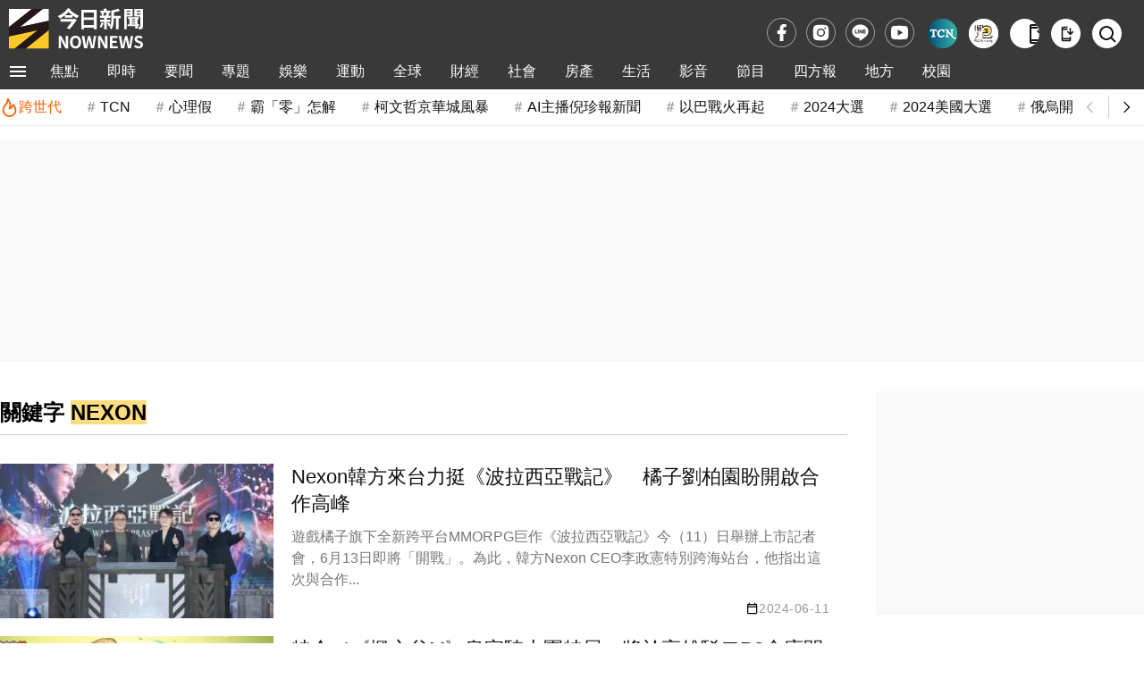

--- FILE ---
content_type: text/html;charset=UTF-8
request_url: https://www.nownews.com/tag?q=NEXON
body_size: 15312
content:
<!DOCTYPE html>
<html lang="zh-TW">
<head>
<meta http-equiv="Content-Type" content="text/html; charset=utf-8">
<meta http-equiv="X-UA-Compatible" content="IE=edge,chrome=1">
<meta http-equiv="content-language" content="zh-Hant-TW">
<meta http-equiv="x-dns-prefetch-control" content="on">
<title>NEXON 關鍵字 | NOWnews今日新聞</title>
<meta name="viewport" content="width=device-width, initial-scale=1.0, minimum-scale=1.0">
<meta name="copyright" content="NOWnews今日新聞">
<meta name="msapplication-TileColor" content="#ffffff">
<meta name="msapplication-TileImage" content="https://www.nownews.com/icon/logo-144x144.png">
<meta name="theme-color" content="#ebebeb">
<meta name="application-name" content="NOWnews今日新聞">
<meta name="twitter:card" content="summary">
<meta name="title" content="NEXON 關鍵字 | NOWnews今日新聞">
<meta name="description" content="Nexon韓方來台力挺《波拉西亞戰記》　橘子劉柏園盼開啟合作高峰。特企／《楓之谷M》皇家騎士團特展　將於高雄駁二P2倉庫開幕。特企／無雙再起！《真·三國無雙M》事前預約開跑。特企／勢如破竹　銳不可擋！《新瑪奇英雄傳》新英雄登場！。《潛水員戴夫》兩週賣破100萬套！原型人物是英雄　悲壯故事曝光。特企／NEXON大型PvP遊戲《Warhaven》宣告即將進軍全球遊戲市場！。特企／《HIT2》5/23正式上市！角色搶佔活動開跑。特企／5月3日《HIT2》角色搶佔率先登場！攻城戰資訊同步公開！。特企／HIT系列新作《HIT2》　上半年登陸台港澳！。特企／「跑跑卡丁車RUSH+」聯名《McLaren》登場！。">
<meta name="keywords" content="NEXON">
<meta name="robots" content="max-image-preview:large">
<meta name="source" content="NOWnews今日新聞">
<meta name="publisher" content="NOWnews今日新聞">
<meta name="medium" content="news">
<meta itemprop="name" content="NEXON 關鍵字 | NOWnews今日新聞">
<meta itemprop="headline"  content="NEXON 關鍵字 | NOWnews今日新聞">
<meta itemprop="description" content="Nexon韓方來台力挺《波拉西亞戰記》　橘子劉柏園盼開啟合作高峰。特企／《楓之谷M》皇家騎士團特展　將於高雄駁二P2倉庫開幕。特企／無雙再起！《真·三國無雙M》事前預約開跑。特企／勢如破竹　銳不可擋！《新瑪奇英雄傳》新英雄登場！。《潛水員戴夫》兩週賣破100萬套！原型人物是英雄　悲壯故事曝光。特企／NEXON大型PvP遊戲《Warhaven》宣告即將進軍全球遊戲市場！。特企／《HIT2》5/23正式上市！角色搶佔活動開跑。特企／5月3日《HIT2》角色搶佔率先登場！攻城戰資訊同步公開！。特企／HIT系列新作《HIT2》　上半年登陸台港澳！。特企／「跑跑卡丁車RUSH+」聯名《McLaren》登場！。">
<meta property="og:site_name" content="NOWnews今日新聞">
<meta property="og:type" content="website">
<meta property="og:title" content="NEXON 關鍵字 | NOWnews今日新聞">
<meta property="og:description" content="Nexon韓方來台力挺《波拉西亞戰記》　橘子劉柏園盼開啟合作高峰。特企／《楓之谷M》皇家騎士團特展　將於高雄駁二P2倉庫開幕。特企／無雙再起！《真·三國無雙M》事前預約開跑。特企／勢如破竹　銳不可擋！《新瑪奇英雄傳》新英雄登場！。《潛水員戴夫》兩週賣破100萬套！原型人物是英雄　悲壯故事曝光。特企／NEXON大型PvP遊戲《Warhaven》宣告即將進軍全球遊戲市場！。特企／《HIT2》5/23正式上市！角色搶佔活動開跑。特企／5月3日《HIT2》角色搶佔率先登場！攻城戰資訊同步公開！。特企／HIT系列新作《HIT2》　上半年登陸台港澳！。特企／「跑跑卡丁車RUSH+」聯名《McLaren》登場！。">
<meta property="og:image" itemprop="image" content="https://www.nownews.com/icon/banner.jpg">
<meta property="og:url" itemprop="url" content="https://www.nownews.com/tag?q=NEXON">
<meta property="og:image:width" content="1000">
<meta property="og:image:height" content="800">
<meta property="article:publisher" content="https://www.facebook.com/nownews">
<meta property="fb:app_id" content="132863386747341">
<meta property="fb:pages" content="102884532662,269134316979,533291463428464,125694114221342">
<meta property="twitter:title" content="NEXON 關鍵字 | NOWnews今日新聞">
<link rel="canonical" href="https://www.nownews.com/tag?q=NEXON">
<script>
dataLayer = [{
	'category': 'tagList'
}];
traceData = {
	'page': 'tags'
};
</script>
<link rel="dns-prefetch" href="https://media.nownews.com/" />
<link rel="preconnect" href="https://media.nownews.com/" /> 
<link rel="preload" as="style" href="https://www.nownews.com/NOWnews/css.20260126015727/default.min.css">
<link rel="preload" as="style" href="https://www.nownews.com/NOWnews/css.20260126015727/style.min.css">
<link rel="preload" as="style" href="https://www.nownews.com/NOWnews/css.20260126015727/content.min.css">
<link rel="shortcut icon" type="image/png" href="https://www.nownews.com/icon/logo-48x48.png">
<link rel="icon" type="image/png" size="96x96" href="https://www.nownews.com/icon/logo-96x96.png">
<link rel="icon" type="image/png" size="144x144" href="https://www.nownews.com/icon/logo-144x144.png">
<link rel="icon" type="image/png" size="192x192" href="https://www.nownews.com/icon/logo-192x192.png">
<link rel="apple-touch-icon" size="192x192" href="https://www.nownews.com/icon/logo-192x192.png">
<link rel="stylesheet" href="https://www.nownews.com/NOWnews/css.20260126015727/default.min.css">
<link rel="stylesheet" href="https://www.nownews.com/NOWnews/css.20260126015727/style.min.css">
<link rel="stylesheet" href="https://www.nownews.com/NOWnews/css.20260126015727/content.min.css">
<link rel="preload" as="script" href="https://www.nownews.com/NOWnews/js.20260126015727/jquery-3.7.0.min.js">
<link rel="preload" as="script" href="https://www.nownews.com/NOWnews/js.20260126015727/xss.js">
<script src="https://www.nownews.com/NOWnews/js.20260126015727/jquery-3.7.0.min.js"></script>
<script defer src="https://www.nownews.com/NOWnews/js.20260126015727/xss.js"></script>
<script defer src="https://sdk.gamania.dev/webtrackingsdk.min.js.gz"></script>
<meta name="author" content="NOWnews今日新聞">
<meta name="main_category" content="tagList">
<meta name="sub_category" content="">
</head>
<body>
<!-- Google Tag Manager (noscript) -->
<noscript><iframe src="https://www.googletagmanager.com/ns.html?id=GTM-WD8SR7H"
height="0" width="0" style="display:none;visibility:hidden"></iframe></noscript>
<!-- End Google Tag Manager (noscript) -->
<!-- Icon清單 -->
<svg style="display:none"><symbol id="icon-menu-toggle" viewBox="0 0 24 24"><path d="M3 18h18v-2H3zm0-5h18v-2H3zm0-7v2h18V6z"/></symbol><symbol id="icon-close" viewBox="0 0 24 24"><path d="m12 10.586l4.95-4.95l1.415 1.415l-4.95 4.95l4.95 4.95l-1.415 1.414l-4.95-4.95l-4.95 4.95l-1.413-1.415l4.95-4.95l-4.95-4.95L7.05 5.638l4.95 4.95Z"/></symbol><symbol id="icon-arrow-left" viewBox="0 0 24 24"><path fill="none" stroke="currentColor" d="m14 7l-5 5l5 5"/></symbol><symbol id="icon-arrow-right" viewBox="0 0 24 24"><path fill="none" stroke="currentColor" d="m10 17l5-5l-5-5"/></symbol><symbol id="icon-fb" viewBox="0 0 24 24"><path d="M14 13.5h2.5l1-4H14v-2c0-1.03 0-2 2-2h1.5V2.14c-.326-.043-1.557-.14-2.857-.14C11.928 2 10 3.657 10 6.7v2.8H7v4h3V22h4v-8.5Z"/></symbol><symbol id="icon-ig" viewBox="0 0 24 24"><path d="M12 8.75a3.25 3.25 0 1 0 0 6.5a3.25 3.25 0 0 0 0-6.5Z"/><path fill-rule="evenodd" d="M6.77 3.082a47.472 47.472 0 0 1 10.46 0c1.899.212 3.43 1.707 3.653 3.613a45.67 45.67 0 0 1 0 10.61c-.223 1.906-1.754 3.401-3.652 3.614a47.468 47.468 0 0 1-10.461 0c-1.899-.213-3.43-1.708-3.653-3.613a45.672 45.672 0 0 1 0-10.611C3.34 4.789 4.871 3.294 6.77 3.082ZM17 6a1 1 0 1 0 0 2a1 1 0 0 0 0-2Zm-9.75 6a4.75 4.75 0 1 1 9.5 0a4.75 4.75 0 0 1-9.5 0Z" clip-rule="evenodd"/></symbol><symbol id="icon-line" viewBox="0 0 24 24"><path d="M12 5c3.86 0 7 2.674 7 5.962 0 1.316-.486 2.5-1.5 3.668l-.158.185c-1.534 1.736-4.62 3.761-5.342 4.08-.747.33-.637-.21-.606-.396l.1-.629c.023-.187.047-.478-.023-.664-.079-.204-.389-.31-.617-.362C7.49 16.377 5 13.909 5 10.962 5 7.674 8.14 5 12 5zM7.917 9.363h-.49l-.043.007c-.054.02-.093.073-.093.136v3.193l.005.037c.006.024.017.045.033.062.028.029.061.044.098.044h1.957l.043-.007c.054-.02.093-.073.093-.136v-.514l-.007-.045c-.018-.057-.07-.098-.13-.098h-1.33V9.506l-.007-.045c-.018-.057-.07-.098-.13-.098zm2.648 0h-.49l-.043.008c-.054.018-.093.072-.093.135v3.193l.007.045c.018.057.069.098.129.098h.49l.043-.007c.054-.02.092-.073.092-.136V9.506l-.006-.045c-.018-.057-.07-.098-.13-.098zm1.25 0h-.502l-.043.008c-.054.018-.093.072-.093.135v3.193l.007.045c.018.057.069.098.129.098h.49l.043-.007c.054-.02.093-.073.093-.136v-1.896l1.396 1.979.016.02.02.016.004.003.008.005.003.001.014.006.005.002.006.002.017.004h.508l.043-.006c.054-.02.093-.073.093-.136V9.506l-.007-.045c-.018-.057-.069-.098-.129-.098h-.49l-.043.008c-.054.018-.093.072-.093.135v1.897l-1.394-1.976-.005-.008-.007-.008-.004-.004-.006-.007-.008-.006-.007-.006-.01-.007-.017-.008-.012-.004-.013-.003h-.003l-.01-.002zm4.826 0h-1.957l-.035.005c-.023.007-.043.019-.06.036v.001l-.002.001c-.016.019-.028.04-.034.063l-.005.037v3.193l.005.037c.006.024.018.046.035.064.018.019.039.03.061.037l.035.005h1.957l.043-.007c.054-.02.093-.073.093-.136v-.514l-.007-.045c-.018-.057-.069-.098-.129-.098h-1.33v-.54h1.33l.043-.007c.054-.019.093-.072.093-.135v-.514l-.007-.046c-.018-.056-.069-.097-.129-.097h-1.33v-.54h1.33l.043-.007c.054-.02.093-.073.093-.136v-.514l-.007-.045c-.018-.057-.069-.098-.129-.098z"/></symbol><symbol id="icon-yt" viewBox="0 0 24 24"><path d="M12.244 4c.534.003 1.87.016 3.29.073l.504.022c1.429.067 2.857.183 3.566.38c.945.266 1.687 1.04 1.938 2.022c.4 1.56.45 4.602.456 5.339l.001.152v.174c-.007.737-.057 3.78-.457 5.339c-.254.985-.997 1.76-1.938 2.022c-.709.197-2.137.313-3.566.38l-.504.023c-1.42.056-2.756.07-3.29.072l-.235.001h-.255c-1.13-.007-5.856-.058-7.36-.476c-.944-.266-1.687-1.04-1.938-2.022c-.4-1.56-.45-4.602-.456-5.339v-.326c.006-.737.056-3.78.456-5.339c.254-.985.997-1.76 1.939-2.021c1.503-.419 6.23-.47 7.36-.476h.489ZM9.999 8.5v7l6-3.5l-6-3.5Z"/></symbol><symbol id="icon-app" viewBox="0 0 24 24"><path d="M7 23q-.825 0-1.413-.588T5 21V3q0-.825.588-1.413T7 1h7v2H7v1h7v2H7v12h10v-2h2v5q0 .825-.588 1.413T17 23H7Zm0-3v1h10v-1H7Zm11-6l-5-5l1.4-1.4l2.6 2.6V3h2v7.2l2.6-2.6L23 9l-5 5ZM7 4V3v1Zm0 16v1v-1Z"/></symbol><symbol id="icon-search" viewBox="0 0 24 24"><path d="M10 18a7.952 7.952 0 0 0 4.897-1.688l4.396 4.396l1.414-1.414l-4.396-4.396A7.952 7.952 0 0 0 18 10c0-4.411-3.589-8-8-8s-8 3.589-8 8s3.589 8 8 8zm0-14c3.309 0 6 2.691 6 6s-2.691 6-6 6s-6-2.691-6-6s2.691-6 6-6z"/></symbol><symbol id="icon-video-play" viewBox="0 0 24 24"><path d="M8 17.175V6.825q0-.425.3-.713t.7-.287q.125 0 .263.037t.262.113l8.15 5.175q.225.15.338.375t.112.475t-.112.475t-.338.375l-8.15 5.175q-.125.075-.262.113T9 18.175q-.4 0-.7-.288t-.3-.712"/></symbol><symbol id="icon-calendar" viewBox="0 0 24 24"><path d="M19 3h-1V1h-2v2H8V1H6v2H5a2 2 0 0 0-2 2v14a2 2 0 0 0 2 2h14c1.11 0 2-.89 2-2V5a2 2 0 0 0-2-2m0 16H5V9h14zm0-12H5V5h14z"/></symbol><symbol id="icon-calendar-edited" viewBox="0 0 24 24"><path d="M5 10h14v2h2V6c0-1.1-.9-2-2-2h-1V2h-2v2H8V2H6v2H5c-1.11 0-1.99.9-1.99 2L3 20a2 2 0 0 0 2 2h7v-2H5zm0-4h14v2H5zm17.84 10.28l-.71.71l-2.12-2.12l.71-.71a.996.996 0 0 1 1.41 0l.71.71c.39.39.39 1.02 0 1.41m-3.54-.7l2.12 2.12l-5.3 5.3H14v-2.12z"/></symbol><symbol id="icon-hot-fire" viewBox="0 0 24 24"><path fill="none" stroke="currentColor" stroke-linecap="round" stroke-linejoin="round" stroke-width="2" d="M6 9.7a8 8 0 1 0 10.4-1.4Q16 12 12 13q3-6-2-12q0 5-4 8.7"/></symbol><symbol id="icon-user" viewBox="0 0 24 24"><g fill="none" stroke="currentColor" stroke-linecap="round" stroke-width="2"><path d="M19.727 20.447c-.455-1.276-1.46-2.403-2.857-3.207S13.761 16 12 16s-3.473.436-4.87 1.24s-2.402 1.931-2.857 3.207"/><circle cx="12" cy="8" r="4"/></g></symbol></svg><!-- Menu & 快訊 -->
	<header>
    <div class="wrapper">
        <div class="logoBlk">
            <div class="header-logo">
                <a href="https://www.nownews.com" aria-label="NOWnews今日新聞"><img src="https://www.nownews.com/icon/logo-120x37-w.svg" alt="NOWnews今日新聞" width="150" height="46"></a>                
            </div>
            <div class="promote-banner"></div>                                          
        </div>
       <div class="subsitetoolsBlk">
			<div class="social-media">
                <a href="https://www.facebook.com/nownews" target="_blank" rel="noopener noreferrer" class="trace-click" data-tracetype="track" data-sec="fb" aria-label="fb">
                    <svg width="23" height="23" alt="Facebook"><use href="#icon-fb"></use></svg>
			    </a>
			    <a href="https://www.instagram.com/nownews" target="_blank" rel="noopener noreferrer" class="trace-click" data-tracetype="track" data-sec="instagram" aria-label="instagram">
			    	<svg width="23" height="23" alt="Instagram"><use href="#icon-ig"></use></svg>
			    </a>
			    <a href="https://line.me/R/ti/p/@nownews?from=page&openQrModal=true&searchId=nownews" target="_blank" rel="noopener noreferrer" class="trace-click" data-tracetype="track" data-sec="line" aria-label="line">
			    	<svg width="23" height="23" alt="LINE"><use href="#icon-line"></use></svg>
			    </a>
			    <a href="https://www.youtube.com/channel/UCg8EwsqYmiw7G267xxPyXsg" target="_blank" rel="noopener noreferrer" class="trace-click" data-tracetype="track" data-sec="youtube" aria-label="youtube" title="訂閱NOWnews頻道">
			    	<svg width="23" height="23" alt="Youtube"><use href="#icon-yt"></use></svg>
			    </a>
                </div>       
			<div class="subSite">
                <a class="babyou-icon subsite-icon trace-click" href="https://www.tcn.tw/" target="_blank" aria-label="Taiwan Current News" rel="noopener" data-tracetype='brand' data-sec='main_menu' style="border-radius:50px">
                    <img src="https://www.nownews.com/NOWnews/images/icon/subsite-color/TCN_48x48.png" alt="Taiwan Current News">
                </a>                
                <a class="onepage-icon subsite-icon trace-click" href="https://onepage.nownews.com/" target="_blank" aria-label="NOWnews懶人包" rel="noopener" data-tracetype='brand' data-sec='main_menu'>
                    <img src="https://www.nownews.com/NOWnews/images/icon/subsite-color/icon-onepage.svg" alt="NOWnews懶人包">
                </a>
                </div>
			<div class="tools">
				<button id="getApp" class="app-download-pc tools-icon" type="button" aria-label="下載NOWnews APP">
                    <i class="icon" aria-hidden="true"><svg alt="下載NOWnews APP"><use href="#icon-app"></use></svg></i>
                </button>
                <a id="appDownload" class="app-download-mb tools-icon" href="https://play.google.com/store/apps/details?id=com.nownews.news2&amp;hl=zh_TW&amp;gl=US" target="_blank" rel="noopener noreferrer" aria-label="下載NOWnews APP">
                    <i class="icon" aria-hidden="true"><svg alt="下載NOWnews APP"><use href="#icon-app"></use></svg></i>
                </a>
                <a class="search-icon tools-icon" href="https://www.nownews.com/search" class="search" aria-label="檢索">
                    <i class="icon search" aria-hidden="true"><svg alt="檢索"><use href="#icon-search"></use></svg></i>
                </a>                
			</div>
       </div>            
    </div>
    <div class="navOverlay"></div>
    <div id="header">
        <nav>
            <div class="wrapper">
                <div class="navBlk">
                    <div class="toggleBlk">
                        <button class="btn pt" aria-label="menu">
                        	<svg width="26" height="26" alt="menu toggle"><use href="#icon-menu-toggle" fill="#fff"></use></svg>
                        </button>
                    </div>
                    <div class="navbar-container">
                        <ul class="navbar-slider" id="slider-navBar"><li class='cateMain navbar-list-item'><a href='https://www.nownews.com/focus/' target='' class='Menu1st-menu navbar-item trace-click' data-tracetype='category' data-sec='main_menu'>焦點</a></li><li class='cateMain navbar-list-item'><a href='https://www.nownews.com/cat/breaking/' target='' class='Menu1st-menu navbar-item trace-click' data-tracetype='category' data-sec='main_menu'>即時</a></li><li class='cateMain navbar-list-item'><a href='https://www.nownews.com/cat/news-summary/' target='' class='Menu1st-menu navbar-item trace-click' data-tracetype='category' data-sec='main_menu'>要聞</a><div class='submenu-wrap'><ul class='submenu'><li class='submenu-list-item'><a href="https://www.nownews.com/cat/news-summary/politics/" target="" class='Menu2nd-menu trace-click submenu-item' data-tracetype='category' data-sec='main_menu' data-maincat='要聞'>政治快訊</a></li><li class='submenu-list-item'><a href="https://www.nownews.com/cat/news-summary/insidepolitics/" target="" class='Menu2nd-menu trace-click submenu-item' data-tracetype='category' data-sec='main_menu' data-maincat='要聞'>政治內幕</a></li><li class='submenu-list-item'><a href="https://www.nownews.com/cat/news-summary/analysis/" target="" class='Menu2nd-menu trace-click submenu-item' data-tracetype='category' data-sec='main_menu' data-maincat='要聞'>政治巷仔內</a></li><li class='submenu-list-item'><a href="https://www.nownews.com/cat/news-summary/celebrityinterview/" target="" class='Menu2nd-menu trace-click submenu-item' data-tracetype='category' data-sec='main_menu' data-maincat='要聞'>今日名人訪</a></li><li class='submenu-list-item'><a href="https://www.nownews.com/cat/news-summary/life-focus/" target="" class='Menu2nd-menu trace-click submenu-item' data-tracetype='category' data-sec='main_menu' data-maincat='要聞'>生活焦點</a></li><li class='submenu-list-item'><a href="https://www.nownews.com/cat/news-summary/military/" target="" class='Menu2nd-menu trace-click submenu-item' data-tracetype='category' data-sec='main_menu' data-maincat='要聞'>軍武戰情</a></li><li class='submenu-list-item'><a href="https://www.nownews.com/cat/news-summary/Law/" target="" class='Menu2nd-menu trace-click submenu-item' data-tracetype='category' data-sec='main_menu' data-maincat='要聞'>司法焦點</a></li><li class='submenu-list-item'><a href="https://www.nownews.com/cat/news-summary/sen-lian/" target="" class='Menu2nd-menu trace-click submenu-item' data-tracetype='category' data-sec='main_menu' data-maincat='要聞'>聲量調查所</a></li><li class='submenu-list-item'><a href="https://www.nownews.com/cat/news-summary/nownewsa1/" target="" class='Menu2nd-menu trace-click submenu-item' data-tracetype='category' data-sec='main_menu' data-maincat='要聞'>今日社論</a></li><li class='submenu-list-item'><a href="https://www.nownews.com/cat/news-summary/celebritycomment-forum-2/" target="" class='Menu2nd-menu trace-click submenu-item' data-tracetype='category' data-sec='main_menu' data-maincat='要聞'>名家論壇</a></li><li class='submenu-list-item'><a href="https://www.nownews.com/cat/news-summary/usertalk/" target="" class='Menu2nd-menu trace-click submenu-item' data-tracetype='category' data-sec='main_menu' data-maincat='要聞'>今日廣場</a></li></ul></div></li><li class='cateMain navbar-list-item'><a href='https://www.nownews.com/cat/st/' target='' class='Menu1st-menu navbar-item trace-click' data-tracetype='category' data-sec='main_menu'>專題</a><div class='submenu-wrap'><ul class='submenu'><li class='submenu-list-item'><a href="https://www.nownews.com/topicgroup/" target="" class='Menu2nd-menu trace-click submenu-item' data-tracetype='category' data-sec='main_menu' data-maincat='專題'>重磅追蹤</a></li><li class='submenu-list-item'><a href="https://www.nownews.com/topics/" target="" class='Menu2nd-menu trace-click submenu-item' data-tracetype='category' data-sec='main_menu' data-maincat='專題'>熱門話題</a></li><li class='submenu-list-item'><a href="https://www.nownews.com/platform/  " target="" class='Menu2nd-menu trace-click submenu-item' data-tracetype='category' data-sec='main_menu' data-maincat='專題'>精選論壇</a></li></ul></div></li><li class='cateMain navbar-list-item'><a href='https://www.nownews.com/cat/entertainment/' target='' class='Menu1st-menu navbar-item trace-click' data-tracetype='category' data-sec='main_menu'>娛樂</a><div class='submenu-wrap'><ul class='submenu'><li class='submenu-list-item'><a href="https://www.nownews.com/cat/entertainment/Q1o0jK5O8n/" target="" class='Menu2nd-menu trace-click submenu-item' data-tracetype='category' data-sec='main_menu' data-maincat='娛樂'>熱門</a></li><li class='submenu-list-item'><a href="https://www.nownews.com/cat/entertainment/jkpop/" target="" class='Menu2nd-menu trace-click submenu-item' data-tracetype='category' data-sec='main_menu' data-maincat='娛樂'>日韓</a></li><li class='submenu-list-item'><a href="https://www.nownews.com/cat/entertainment/goddess-now-home-delivery/" target="" class='Menu2nd-menu trace-click submenu-item' data-tracetype='category' data-sec='main_menu' data-maincat='娛樂'>女神</a></li><li class='submenu-list-item'><a href="https://www.nownews.com/cat/entertainment/bN8yAbpZ8a/" target="" class='Menu2nd-menu trace-click submenu-item' data-tracetype='category' data-sec='main_menu' data-maincat='娛樂'>戲劇</a></li><li class='submenu-list-item'><a href="https://www.nownews.com/cat/entertainment/financial-management-star/" target="" class='Menu2nd-menu trace-click submenu-item' data-tracetype='category' data-sec='main_menu' data-maincat='娛樂'>綜藝</a></li><li class='submenu-list-item'><a href="https://www.nownews.com/cat/entertainment/6b7zeaQ28p/" target="" class='Menu2nd-menu trace-click submenu-item' data-tracetype='category' data-sec='main_menu' data-maincat='娛樂'>音樂</a></li><li class='submenu-list-item'><a href="https://www.nownews.com/cat/entertainment/Kw8gyOeko2/" target="" class='Menu2nd-menu trace-click submenu-item' data-tracetype='category' data-sec='main_menu' data-maincat='娛樂'>電影</a></li></ul></div></li><li class='cateMain navbar-list-item'><a href='https://www.nownews.com/cat/sport/' target='' class='Menu1st-menu navbar-item trace-click' data-tracetype='category' data-sec='main_menu'>運動</a><div class='submenu-wrap'><ul class='submenu'><li class='submenu-list-item'><a href="https://www.nownews.com/cat/sport/baseball/" target="" class='Menu2nd-menu trace-click submenu-item' data-tracetype='category' data-sec='main_menu' data-maincat='運動'>棒球</a></li><li class='submenu-list-item'><a href="https://www.nownews.com/cat/sport/mlb/" target="" class='Menu2nd-menu trace-click submenu-item' data-tracetype='category' data-sec='main_menu' data-maincat='運動'>MLB</a></li><li class='submenu-list-item'><a href="https://www.nownews.com/cat/sport/baseketball/" target="" class='Menu2nd-menu trace-click submenu-item' data-tracetype='category' data-sec='main_menu' data-maincat='運動'>籃球</a></li><li class='submenu-list-item'><a href="https://www.nownews.com/cat/sport/nba/" target="" class='Menu2nd-menu trace-click submenu-item' data-tracetype='category' data-sec='main_menu' data-maincat='運動'>NBA</a></li><li class='submenu-list-item'><a href="https://www.nownews.com/cat/sport/comple/" target="" class='Menu2nd-menu trace-click submenu-item' data-tracetype='category' data-sec='main_menu' data-maincat='運動'>綜合</a></li><li class='submenu-list-item'><a href="https://www.nownews.com/cat/antarctica-adventure/" target="" class='Menu2nd-menu trace-click submenu-item' data-tracetype='category' data-sec='main_menu' data-maincat='運動'>冒險專區</a></li></ul></div></li><li class='cateMain navbar-list-item'><a href='https://www.nownews.com/cat/news-global/' target='' class='Menu1st-menu navbar-item trace-click' data-tracetype='category' data-sec='main_menu'>全球</a><div class='submenu-wrap'><ul class='submenu'><li class='submenu-list-item'><a href="https://www.nownews.com/cat/news-global/frontpage/" target="" class='Menu2nd-menu trace-click submenu-item' data-tracetype='category' data-sec='main_menu' data-maincat='全球'>國際要聞</a></li><li class='submenu-list-item'><a href="https://www.nownews.com/cat/news-global/chinaindex/" target="" class='Menu2nd-menu trace-click submenu-item' data-tracetype='category' data-sec='main_menu' data-maincat='全球'>兩岸傳真</a></li><li class='submenu-list-item'><a href="https://www.nownews.com/cat/news-global/intl-analysis/" target="" class='Menu2nd-menu trace-click submenu-item' data-tracetype='category' data-sec='main_menu' data-maincat='全球'>國際巷仔內</a></li><li class='submenu-list-item'><a href="https://www.nownews.com/cat/news-global/2024-us-election/" target="" class='Menu2nd-menu trace-click submenu-item' data-tracetype='category' data-sec='main_menu' data-maincat='全球'>2024美國大選</a></li><li class='submenu-list-item'><a href="https://www.nownews.com/cat/news-global/intl-gossip/" target="" class='Menu2nd-menu trace-click submenu-item' data-tracetype='category' data-sec='main_menu' data-maincat='全球'>國際萬花筒</a></li><li class='submenu-list-item'><a href="https://www.nownews.com/cat/news-global/character/" target="" class='Menu2nd-menu trace-click submenu-item' data-tracetype='category' data-sec='main_menu' data-maincat='全球'>國際人物</a></li><li class='submenu-list-item'><a href="https://www.nownews.com/cat/news-global/global-special-report/" target="" class='Menu2nd-menu trace-click submenu-item' data-tracetype='category' data-sec='main_menu' data-maincat='全球'>國際專題</a></li></ul></div></li><li class='cateMain navbar-list-item'><a href='https://www.nownews.com/cat/finance/' target='' class='Menu1st-menu navbar-item trace-click' data-tracetype='category' data-sec='main_menu'>財經</a><div class='submenu-wrap'><ul class='submenu'><li class='submenu-list-item'><a href="https://www.nownews.com/cat/finance/industry/" target="" class='Menu2nd-menu trace-click submenu-item' data-tracetype='category' data-sec='main_menu' data-maincat='財經'>產業動態</a></li><li class='submenu-list-item'><a href="https://www.nownews.com/cat/finance/financial/" target="" class='Menu2nd-menu trace-click submenu-item' data-tracetype='category' data-sec='main_menu' data-maincat='財經'>股匯投資</a></li><li class='submenu-list-item'><a href="https://www.nownews.com/cat/finance/internationalfinance/" target="" class='Menu2nd-menu trace-click submenu-item' data-tracetype='category' data-sec='main_menu' data-maincat='財經'>國際財經</a></li><li class='submenu-list-item'><a href="https://www.nownews.com/cat/finance/sign/" target="" class='Menu2nd-menu trace-click submenu-item' data-tracetype='category' data-sec='main_menu' data-maincat='財經'>財經巷仔內</a></li><li class='submenu-list-item'><a href="https://www.nownews.com/cat/finance/weeklystock/" target="" class='Menu2nd-menu trace-click submenu-item' data-tracetype='category' data-sec='main_menu' data-maincat='財經'>今日來講股</a></li><li class='submenu-list-item'><a href="https://www.nownews.com/cat/finance/exchangerate/" target="" class='Menu2nd-menu trace-click submenu-item' data-tracetype='category' data-sec='main_menu' data-maincat='財經'>今日我最匯</a></li><li class='submenu-list-item'><a href="https://www.nownews.com/cat/finance/dictionary/" target="" class='Menu2nd-menu trace-click submenu-item' data-tracetype='category' data-sec='main_menu' data-maincat='財經'>財經小辭典</a></li><li class='submenu-list-item'><a href="https://www.nownews.com/cat/finance/womenpower/" target="" class='Menu2nd-menu trace-click submenu-item' data-tracetype='category' data-sec='main_menu' data-maincat='財經'>職場薪女力</a></li><li class='submenu-list-item'><a href="https://www.nownews.com/cat/finance/people/" target="" class='Menu2nd-menu trace-click submenu-item' data-tracetype='category' data-sec='main_menu' data-maincat='財經'>財經人物</a></li><li class='submenu-list-item'><a href="https://www.nownews.com/cat/finance/nowfinance/" target="" class='Menu2nd-menu trace-click submenu-item' data-tracetype='category' data-sec='main_menu' data-maincat='財經'>財經專題</a></li></ul></div></li><li class='cateMain navbar-list-item'><a href='https://www.nownews.com/cat/society-vientiane/' target='' class='Menu1st-menu navbar-item trace-click' data-tracetype='category' data-sec='main_menu'>社會</a></li><li class='cateMain navbar-list-item'><a href='https://www.nownews.com/cat/house2/' target='' class='Menu1st-menu navbar-item trace-click' data-tracetype='category' data-sec='main_menu'>房產</a><div class='submenu-wrap'><ul class='submenu'><li class='submenu-list-item'><a href="https://www.nownews.com/cat/house2/region/" target="" class='Menu2nd-menu trace-click submenu-item' data-tracetype='category' data-sec='main_menu' data-maincat='房產'>地產焦點</a></li><li class='submenu-list-item'><a href="https://www.nownews.com/cat/house2/oversea/" target="" class='Menu2nd-menu trace-click submenu-item' data-tracetype='category' data-sec='main_menu' data-maincat='房產'>海外置產</a></li><li class='submenu-list-item'><a href="https://www.nownews.com/cat/house2/lifestyle/" target="" class='Menu2nd-menu trace-click submenu-item' data-tracetype='category' data-sec='main_menu' data-maincat='房產'>居家生活</a></li><li class='submenu-list-item'><a href="https://www.nownews.com/cat/2020newforces/" target="" class='Menu2nd-menu trace-click submenu-item' data-tracetype='category' data-sec='main_menu' data-maincat='房產'>房產新勢力</a></li><li class='submenu-list-item'><a href="https://www.nownews.com/sinyi" target="_blank" rel="noopener" class='Menu2nd-menu trace-click submenu-item' data-tracetype='brand' data-sec='main_menu' data-maincat='房產'>信義房屋</a></li></ul></div></li><li class='cateMain navbar-list-item'><a href='https://www.nownews.com/cat/life/' target='' class='Menu1st-menu navbar-item trace-click' data-tracetype='category' data-sec='main_menu'>生活</a><div class='submenu-wrap'><ul class='submenu'><li class='submenu-list-item'><a href="https://www.nownews.com/cat/life/novelty/" target="" class='Menu2nd-menu trace-click submenu-item' data-tracetype='category' data-sec='main_menu' data-maincat='生活'>新奇網搜</a></li><li class='submenu-list-item'><a href="https://www.nownews.com/cat/life/smart-life/" target="" class='Menu2nd-menu trace-click submenu-item' data-tracetype='category' data-sec='main_menu' data-maincat='生活'>聰明好康</a></li><li class='submenu-list-item'><a href="https://www.nownews.com/cat/life/food-life/" target="" class='Menu2nd-menu trace-click submenu-item' data-tracetype='category' data-sec='main_menu' data-maincat='生活'>美食旅遊</a></li><li class='submenu-list-item'><a href="https://www.nownews.com/cat/life/weatherforecast/" target="" class='Menu2nd-menu trace-click submenu-item' data-tracetype='category' data-sec='main_menu' data-maincat='生活'>天氣預報</a></li><li class='submenu-list-item'><a href="https://www.nownews.com/cat/life/health-life/" target="" class='Menu2nd-menu trace-click submenu-item' data-tracetype='category' data-sec='main_menu' data-maincat='生活'>醫藥健康</a></li><li class='submenu-list-item'><a href="https://www.nownews.com/cat/life/eworld/" target="" class='Menu2nd-menu trace-click submenu-item' data-tracetype='category' data-sec='main_menu' data-maincat='生活'>3C車市</a></li><li class='submenu-list-item'><a href="https://www.nownews.com/cat/life/game-cartoon/" target="" class='Menu2nd-menu trace-click submenu-item' data-tracetype='category' data-sec='main_menu' data-maincat='生活'>電玩動漫</a></li><li class='submenu-list-item'><a href="https://www.nownews.com/cat/life/pets/" target="" class='Menu2nd-menu trace-click submenu-item' data-tracetype='category' data-sec='main_menu' data-maincat='生活'>寵毛星球</a></li><li class='submenu-list-item'><a href="https://www.nownews.com/cat/life/culture-artistic/" target="" class='Menu2nd-menu trace-click submenu-item' data-tracetype='category' data-sec='main_menu' data-maincat='生活'>命理運勢</a></li><li class='submenu-list-item'><a href="https://www.nownews.com/cat/life/gamaisland/" target="" class='Menu2nd-menu trace-click submenu-item' data-tracetype='category' data-sec='main_menu' data-maincat='生活'>教你做美食</a></li><li class='submenu-list-item'><a href="https://www.nownews.com/cat/life/dailybeauty/" target="" class='Menu2nd-menu trace-click submenu-item' data-tracetype='category' data-sec='main_menu' data-maincat='生活'>醫美時尚</a></li></ul></div></li><li class='cateMain navbar-list-item'><a href='https://www.nownews.com/cat/clips/' target='' class='Menu1st-menu navbar-item trace-click' data-tracetype='category' data-sec='main_menu'>影音</a><div class='submenu-wrap'><ul class='submenu'><li class='submenu-list-item'><a href="https://www.nownews.com/cat/clips/tag-person/" target="" class='Menu2nd-menu trace-click submenu-item' data-tracetype='category' data-sec='main_menu' data-maincat='影音'>Tag人物</a></li><li class='submenu-list-item'><a href="https://www.nownews.com/cat/clips/hero/" target="" class='Menu2nd-menu trace-click submenu-item' data-tracetype='category' data-sec='main_menu' data-maincat='影音'>今日英雄</a></li><li class='submenu-list-item'><a href="https://www.nownews.com/cat/clips/ksong/" target="" class='Menu2nd-menu trace-click submenu-item' data-tracetype='category' data-sec='main_menu' data-maincat='影音'>K歌NOW新聞</a></li><li class='submenu-list-item'><a href="https://www.nownews.com/cat/clips/financedriver/" target="" class='Menu2nd-menu trace-click submenu-item' data-tracetype='category' data-sec='main_menu' data-maincat='影音'>財富老司機</a></li></ul></div></li><li class='cateMain navbar-list-item'><a href='https://www.nownews.com/cat/show/' target='' class='Menu1st-menu navbar-item trace-click' data-tracetype='category' data-sec='main_menu'>節目</a><div class='submenu-wrap'><ul class='submenu'><li class='submenu-list-item'><a href="https://www.nownews.com/cat/show/netizen-knowledge/" target="" class='Menu2nd-menu trace-click submenu-item' data-tracetype='category' data-sec='main_menu' data-maincat='節目'>鄉民大學問</a></li><li class='submenu-list-item'><a href="https://www.nownews.com/cat/show/nowsportssound/" target="" class='Menu2nd-menu trace-click submenu-item' data-tracetype='category' data-sec='main_menu' data-maincat='節目'>肯尼NOW星球</a></li><li class='submenu-list-item'><a href="https://www.nownews.com/cat/show/baseball-celebrity/" target="" class='Menu2nd-menu trace-click submenu-item' data-tracetype='category' data-sec='main_menu' data-maincat='節目'>野球名人房</a></li><li class='submenu-list-item'><a href="https://eclipse.nownews.com/" target="_blank" rel="noopener" class='Menu2nd-menu trace-click submenu-item' data-tracetype='brand' data-sec='main_menu' data-maincat='節目'>絕美日環食</a></li><li class='submenu-list-item'><a href="https://www.nownews.com/cat/show/solar-eclipse/" target="" class='Menu2nd-menu trace-click submenu-item' data-tracetype='category' data-sec='main_menu' data-maincat='節目'>2024北美日全食</a></li></ul></div></li><li class='cateMain navbar-list-item'><a href='https://www.nownews.com/cat/4wayvoice/' target='' class='Menu1st-menu navbar-item trace-click' data-tracetype='category' data-sec='main_menu'>四方報</a><div class='submenu-wrap'><ul class='submenu'><li class='submenu-list-item'><a href="https://www.nownews.com/cat/4wayvoice/migrant-worker/" target="" class='Menu2nd-menu trace-click submenu-item' data-tracetype='category' data-sec='main_menu' data-maincat='四方報'>移工</a></li><li class='submenu-list-item'><a href="https://www.nownews.com/cat/4wayvoice/new-immigrants/" target="" class='Menu2nd-menu trace-click submenu-item' data-tracetype='category' data-sec='main_menu' data-maincat='四方報'>新住民</a></li><li class='submenu-list-item'><a href="https://www.nownews.com/cat/4wayvoice/newsouthboundpolicy/" target="" class='Menu2nd-menu trace-click submenu-item' data-tracetype='category' data-sec='main_menu' data-maincat='四方報'>新南向政策</a></li><li class='submenu-list-item'><a href="https://www.nownews.com/cat/4wayvoice/seasia-business-and-finance/" target="" class='Menu2nd-menu trace-click submenu-item' data-tracetype='category' data-sec='main_menu' data-maincat='四方報'>東南亞產經</a></li><li class='submenu-list-item'><a href="https://www.nownews.com/cat/4wayvoice/seasia-news/" target="" class='Menu2nd-menu trace-click submenu-item' data-tracetype='category' data-sec='main_menu' data-maincat='四方報'>東南亞新聞</a></li></ul></div></li><li class='cateMain navbar-list-item'><a href='https://www.nownews.com/cat/local/' target='' class='Menu1st-menu navbar-item trace-click' data-tracetype='category' data-sec='main_menu'>地方</a><div class='submenu-wrap'><ul class='submenu'><li class='submenu-list-item'><a href="https://www.nownews.com/cat/local/ppc/" target="" class='Menu2nd-menu trace-click submenu-item' data-tracetype='category' data-sec='main_menu' data-maincat='地方'>北北基</a></li><li class='submenu-list-item'><a href="https://www.nownews.com/cat/local/tcm/" target="" class='Menu2nd-menu trace-click submenu-item' data-tracetype='category' data-sec='main_menu' data-maincat='地方'>桃竹苗</a></li><li class='submenu-list-item'><a href="https://www.nownews.com/cat/local/cct/" target="" class='Menu2nd-menu trace-click submenu-item' data-tracetype='category' data-sec='main_menu' data-maincat='地方'>中彰投</a></li><li class='submenu-list-item'><a href="https://www.nownews.com/cat/local/ycn/" target="" class='Menu2nd-menu trace-click submenu-item' data-tracetype='category' data-sec='main_menu' data-maincat='地方'>雲嘉南</a></li><li class='submenu-list-item'><a href="https://www.nownews.com/cat/local/kpp/" target="" class='Menu2nd-menu trace-click submenu-item' data-tracetype='category' data-sec='main_menu' data-maincat='地方'>高屏澎</a></li><li class='submenu-list-item'><a href="https://www.nownews.com/cat/local/yhd/" target="" class='Menu2nd-menu trace-click submenu-item' data-tracetype='category' data-sec='main_menu' data-maincat='地方'>宜花東</a></li><li class='submenu-list-item'><a href="https://www.nownews.com/cat/local/km/" target="" class='Menu2nd-menu trace-click submenu-item' data-tracetype='category' data-sec='main_menu' data-maincat='地方'>金馬</a></li><li class='submenu-list-item'><a href="https://www.nownews.com/cat/local/society/" target="" class='Menu2nd-menu trace-click submenu-item' data-tracetype='category' data-sec='main_menu' data-maincat='地方'>地方警政</a></li><li class='submenu-list-item'><a href="https://www.nownews.com/cat/local/loc-food/" target="" class='Menu2nd-menu trace-click submenu-item' data-tracetype='category' data-sec='main_menu' data-maincat='地方'>美食巷仔內</a></li><li class='submenu-list-item'><a href="https://www.nownews.com/cat/local/local-affairs/" target="" class='Menu2nd-menu trace-click submenu-item' data-tracetype='category' data-sec='main_menu' data-maincat='地方'>在地大小事</a></li></ul></div></li><li class='cateMain navbar-list-item'><a href='https://www.nownews.com/cat/gama/' target='' class='Menu1st-menu navbar-item trace-click' data-tracetype='category' data-sec='main_menu'>校園</a><div class='submenu-wrap'><ul class='submenu'><li class='submenu-list-item'><a href="https://www.nownews.com/cat/gama/gamaschool/" target="" class='Menu2nd-menu trace-click submenu-item' data-tracetype='category' data-sec='main_menu' data-maincat='校園'>初聲</a></li><li class='submenu-list-item'><a href="https://www.nownews.com/cat/gama/bi-chun/" target="" class='Menu2nd-menu trace-click submenu-item' data-tracetype='category' data-sec='main_menu' data-maincat='校園'>精選畢展</a></li><li class='submenu-list-item'><a href="https://www.nownews.com/cat/gama/ehanlin/" target="" class='Menu2nd-menu trace-click submenu-item' data-tracetype='category' data-sec='main_menu' data-maincat='校園'>教育科技</a></li></ul></div></li></ul>
                        <div class="navbar-more">
                            <button class="nav-btn-more">⋯</button>
                            <div class="nav-more-dropdown">
                                <ul class="submenu nav-more-list"></ul>
                            </div>
                        </div>                        
                    </div>
                </div>
            </div>
        </nav>
    </div>
</header>
<!-- 專題icon -->
<section class="breakingNews">
	<div class="topic-container">
		<div class="topic-heavy" id="divTopicHeavy"><a href='https://crossroad.nownews.com/' aria-label='跨世代' target='_blank' data-sec='topics_menu' data-tracetype='category' rel='noopener'><div class='fixed-item'>跨世代</div><i class='icon'><svg alt='icon'><use href='#icon-hot-fire'></use></svg></i></a></div>
        <div class="topic-list">
            <div class="slide-content" id="slideContent"><div class='topic-item'><div class='topic-icon-wrap'><a class='topic-logo single-item' href='https://www.tcn.tw/?utm_source=nn_topics&utm_medium=RWD' aria-label='TCN' target='_blank' data-sec='topics_menu' data-tracetype='brand' rel='noopener'>TCN</a></div></div><div class='topic-item'><div class='topic-icon-wrap'><a class='topic-logo single-item' href='https://www.nownews.com/stress/' aria-label='心理假' target='_blank' data-sec='topics_menu' data-tracetype='brand' rel='noopener'>心理假</a></div></div><div class='topic-item'><div class='topic-icon-wrap'><a class='topic-logo single-item' href='https://www.nownews.com/antibullying/' aria-label='霸「零」怎解' target='_blank' data-sec='topics_menu' data-tracetype='brand' rel='noopener'>霸「零」怎解</a></div></div><div class='topic-item'><div class='topic-icon-wrap'><a class='topic-logo single-item' href='https://www.nownews.com/cat/column/ko-wen-je-scandal/' aria-label='柯文哲京華城風暴' target='_blank' data-sec='topics_menu' data-tracetype='category' rel='noopener'>柯文哲京華城風暴</a></div></div><div class='topic-item'><div class='topic-icon-wrap'><a class='topic-logo single-item' href='https://www.youtube.com/watch?v=YBgQRpZqeug' aria-label='AI主播倪珍報新聞' target='_blank' data-sec='topics_menu' data-tracetype='brand' rel='noopener'>AI主播倪珍報新聞</a></div></div><div class='topic-item'><div class='topic-icon-wrap'><a class='topic-logo single-item' href='https://www.nownews.com/cat/column/israeli-palestinian-conflict/' aria-label='以巴戰火再起' target='_blank' data-sec='topics_menu' data-tracetype='category' rel='noopener'>以巴戰火再起</a></div></div><div class='topic-item'><div class='topic-icon-wrap'><a class='topic-logo single-item' href='https://www.nownews.com/2024election/' aria-label='2024大選' target='_blank' data-sec='topics_menu' data-tracetype='brand' rel='noopener'>2024大選</a></div></div><div class='topic-item'><div class='topic-icon-wrap'><a class='topic-logo single-item' href='https://www.nownews.com/2024uselection/' aria-label='2024美國大選' target='_blank' data-sec='topics_menu' data-tracetype='brand' rel='noopener'>2024美國大選</a></div></div><div class='topic-item'><div class='topic-icon-wrap'><a class='topic-logo single-item' href='https://www.nownews.com/warinukraine/' aria-label='俄烏開戰' target='_blank' data-sec='topics_menu' data-tracetype='brand' rel='noopener'>俄烏開戰</a></div></div><div class='topic-item'><div class='topic-icon-wrap'><a class='topic-logo single-item' href='https://www.nownews.com/RE_crisis/' aria-label='綠能跳票危機' target='_blank' data-sec='topics_menu' data-tracetype='brand' rel='noopener'>綠能跳票危機</a></div></div><div class='topic-item'><div class='topic-icon-wrap'><a class='topic-logo single-item' href='https://www.nownews.com/carbonfee/' aria-label='2050淨零減碳' target='_blank' data-sec='topics_menu' data-tracetype='brand' rel='noopener'>2050淨零減碳</a></div></div><div class='topic-item'><div class='topic-icon-wrap'><a class='topic-logo single-item' href='https://www.nownews.com/cheerleaders/' aria-label='啦啦隊女神' target='_blank' data-sec='topics_menu' data-tracetype='brand' rel='noopener'>啦啦隊女神</a></div></div><div class='topic-item'><div class='topic-icon-wrap'><a class='topic-logo single-item' href='https://www.nownews.com/adultcomics/' aria-label='A漫異想世界' target='_blank' data-sec='topics_menu' data-tracetype='brand' rel='noopener'>A漫異想世界</a></div></div><div class='topic-item'><div class='topic-icon-wrap'><a class='topic-logo single-item' href='https://www.nownews.com/taiwanAV/' aria-label='AV產業大揭密' target='_blank' data-sec='topics_menu' data-tracetype='brand' rel='noopener'>AV產業大揭密</a></div></div><div class='topic-item'><div class='topic-icon-wrap'><a class='topic-logo single-item' href='https://www.nownews.com/heatedtobacco/' aria-label='加熱菸禁不禁' target='_blank' data-sec='topics_menu' data-tracetype='brand' rel='noopener'>加熱菸禁不禁</a></div></div><div class='topic-item'><div class='topic-icon-wrap'><a class='topic-logo single-item' href='https://www.nownews.com/gravelindustry/' aria-label='國土竊占危機' target='_blank' data-sec='topics_menu' data-tracetype='brand' rel='noopener'>國土竊占危機</a></div></div><div class='topic-item'><div class='topic-icon-wrap'><a class='topic-logo single-item' href='https://www.nownews.com/covid2020stolen/' aria-label='被偷走的那疫年' target='_blank' data-sec='topics_menu' data-tracetype='brand' rel='noopener'>被偷走的那疫年</a></div></div><div class='topic-item'><div class='topic-icon-wrap'><a class='topic-logo single-item' href='https://taiwan-constitution.nownews.com/' aria-label='啟動修憲' target='_blank' data-sec='topics_menu' data-tracetype='brand' rel='noopener'>啟動修憲</a></div></div><div class='topic-item'><div class='topic-icon-wrap'><a class='topic-logo single-item' href='https://eclipse.nownews.com/' aria-label='日環食' target='_blank' data-sec='topics_menu' data-tracetype='brand' rel='noopener'>日環食</a></div></div></div>
        </div>
        <div class="slide-nav">
            <button class="prev" type="button" id="btnArrowL">
                <svg width="28" height="28" alt="往前"><use href="#icon-arrow-left"></use></svg>
            </button>
            <button class="next" type="button" id="btnArrowR">
                <svg width="28" height="28" alt="往後"><use href="#icon-arrow-right"></use></svg>
            </button>
        </div>                            
	</div>
</section>
<!-- APP QRCode -->
<div id="appQrcode" class="modal fade z-10000 d-flex" tabindex="-1" role="dialog" aria-label="APP 下載對話框">
    <div class="modal-dialog app-qrcode" role="document">
        <div class="adBlk">          
            <div class="blk">
                <div class="app-wrap">
                    <div class="img">
                        <img src="https://www.nownews.com/NOWnews/images/app-promote.webp" loading='lazy' alt="NOWnews今日新聞APP下載">
                    </div>
                    <div>
                        <p class="title">「聽新聞」就裝《NOWNEWS APP》</br>AI朗讀功能 輕鬆掌握新聞不用再低頭！</p>
                        <p class="content">
                            <b>NOWNEWS今日新聞</b>
                            《NOWNEWS APP》「聽新聞」功能，每日為您朗讀超過600則新聞。不需坐在電腦前或盯著手機瞧，可一邊做家事、開車、運動，讓AI語音主播用聲音陪伴您生活的每一刻。
                        </p>
                        <div class="nnBlk">
                            <a class="btn" href="https://apps.apple.com/tw/app/nownews%E4%BB%8A%E6%97%A5%E6%96%B0%E8%81%9E/id388356807" target="_blank" rel="noopener noreferrer">
                                <img src="https://www.nownews.com/NOWnews/images/app-download-ios.svg" loading='lazy' alt="iOS下載APP">
                            </a>
                            <a class="btn" href="https://play.google.com/store/apps/details?id=com.nownews.news2&hl=zh_TW&gl=US" target="_blank" rel="noopener noreferrer">
                                <img src="https://www.nownews.com/NOWnews/images/app-download-android.svg" loading='lazy' alt="Android下載APP">
                            </a>
                        </div>
                    </div>                
                </div>
            </div>
            <button type="button" class="close" data-dismiss="modal"  aria-label="Close" onclick="hide('#appQrcode')"><span aria-hidden="true"></span></button>
        </div>
    </div>
</div>
</div>
<!-- 側邊選單 -->
	<aside class="aside">
    <div class="nn-header">
        <div class="logoBlk">
	        <div class="aside-logo">
	            <a href="https://www.nownews.com" alt="NOWnews今日新聞">
                    <img src="https://www.nownews.com/icon/logo-120x37-w.svg" alt="NOWnews今日新聞" loading="lazy">
                </a>
	        </div>              
        </div>
        <button type="button" class="btn-close" aria-label="Close">
        	<svg width="32" height="32" alt="Close"><use href="#icon-close" fill="#fff"></use></svg>
        </button>
    </div>
    <div class="nn-body">
    	<div class='nnBlk'><div class='title'>要聞</div><div class='box'><ul><li><a href="https://www.nownews.com/cat/news-summary/politics/" target="_blank" class='Menu2nd-aside trace-click' rel='noopener' data-tracetype='category' data-sec='hamburger_menu' data-maincat='要聞'>政治快訊</a></li><li><a href="https://www.nownews.com/cat/news-summary/insidepolitics/" target="_blank" class='Menu2nd-aside trace-click' rel='noopener' data-tracetype='category' data-sec='hamburger_menu' data-maincat='要聞'>政治內幕</a></li><li><a href="https://www.nownews.com/cat/news-summary/analysis/" target="_blank" class='Menu2nd-aside trace-click' rel='noopener' data-tracetype='category' data-sec='hamburger_menu' data-maincat='要聞'>政治巷仔內</a></li><li><a href="https://www.nownews.com/cat/news-summary/celebrityinterview/" target="_blank" class='Menu2nd-aside trace-click' rel='noopener' data-tracetype='category' data-sec='hamburger_menu' data-maincat='要聞'>今日名人訪</a></li><li><a href="https://www.nownews.com/cat/news-summary/life-focus/" target="_blank" class='Menu2nd-aside trace-click' rel='noopener' data-tracetype='category' data-sec='hamburger_menu' data-maincat='要聞'>生活焦點</a></li><li><a href="https://www.nownews.com/cat/news-summary/military/" target="_blank" class='Menu2nd-aside trace-click' rel='noopener' data-tracetype='category' data-sec='hamburger_menu' data-maincat='要聞'>軍武戰情</a></li><li><a href="https://www.nownews.com/cat/news-summary/Law/" target="_blank" class='Menu2nd-aside trace-click' rel='noopener' data-tracetype='category' data-sec='hamburger_menu' data-maincat='要聞'>司法焦點</a></li><li><a href="https://www.nownews.com/cat/news-summary/sen-lian/" target="_blank" class='Menu2nd-aside trace-click' rel='noopener' data-tracetype='category' data-sec='hamburger_menu' data-maincat='要聞'>聲量調查所</a></li><li><a href="https://www.nownews.com/cat/news-summary/nownewsa1/" target="_blank" class='Menu2nd-aside trace-click' rel='noopener' data-tracetype='category' data-sec='hamburger_menu' data-maincat='要聞'>今日社論</a></li><li><a href="https://www.nownews.com/cat/news-summary/celebritycomment-forum-2/" target="_blank" class='Menu2nd-aside trace-click' rel='noopener' data-tracetype='category' data-sec='hamburger_menu' data-maincat='要聞'>名家論壇</a></li><li><a href="https://www.nownews.com/cat/news-summary/usertalk/" target="_blank" class='Menu2nd-aside trace-click' rel='noopener' data-tracetype='category' data-sec='hamburger_menu' data-maincat='要聞'>今日廣場</a></li></ul></div></div><div class='nnBlk'><div class='title'>專題</div><div class='box'><ul><li><a href="https://www.nownews.com/topicgroup/" target="_blank" class='Menu2nd-aside trace-click' rel='noopener' data-tracetype='category' data-sec='hamburger_menu' data-maincat='專題'>重磅追蹤</a></li><li><a href="https://www.nownews.com/topics/" target="_blank" class='Menu2nd-aside trace-click' rel='noopener' data-tracetype='category' data-sec='hamburger_menu' data-maincat='專題'>熱門話題</a></li><li><a href="https://www.nownews.com/platform/  " target="_blank" class='Menu2nd-aside trace-click' rel='noopener' data-tracetype='category' data-sec='hamburger_menu' data-maincat='專題'>精選論壇</a></li></ul></div></div><div class='nnBlk'><div class='title'>娛樂</div><div class='box'><ul><li><a href="https://www.nownews.com/cat/entertainment/Q1o0jK5O8n/" target="_blank" class='Menu2nd-aside trace-click' rel='noopener' data-tracetype='category' data-sec='hamburger_menu' data-maincat='娛樂'>熱門</a></li><li><a href="https://www.nownews.com/cat/entertainment/jkpop/" target="_blank" class='Menu2nd-aside trace-click' rel='noopener' data-tracetype='category' data-sec='hamburger_menu' data-maincat='娛樂'>日韓</a></li><li><a href="https://www.nownews.com/cat/entertainment/goddess-now-home-delivery/" target="_blank" class='Menu2nd-aside trace-click' rel='noopener' data-tracetype='category' data-sec='hamburger_menu' data-maincat='娛樂'>女神</a></li><li><a href="https://www.nownews.com/cat/entertainment/bN8yAbpZ8a/" target="_blank" class='Menu2nd-aside trace-click' rel='noopener' data-tracetype='category' data-sec='hamburger_menu' data-maincat='娛樂'>戲劇</a></li><li><a href="https://www.nownews.com/cat/entertainment/financial-management-star/" target="_blank" class='Menu2nd-aside trace-click' rel='noopener' data-tracetype='category' data-sec='hamburger_menu' data-maincat='娛樂'>綜藝</a></li><li><a href="https://www.nownews.com/cat/entertainment/6b7zeaQ28p/" target="_blank" class='Menu2nd-aside trace-click' rel='noopener' data-tracetype='category' data-sec='hamburger_menu' data-maincat='娛樂'>音樂</a></li><li><a href="https://www.nownews.com/cat/entertainment/Kw8gyOeko2/" target="_blank" class='Menu2nd-aside trace-click' rel='noopener' data-tracetype='category' data-sec='hamburger_menu' data-maincat='娛樂'>電影</a></li></ul></div></div><div class='nnBlk'><div class='title'>運動</div><div class='box'><ul><li><a href="https://www.nownews.com/cat/sport/baseball/" target="_blank" class='Menu2nd-aside trace-click' rel='noopener' data-tracetype='category' data-sec='hamburger_menu' data-maincat='運動'>棒球</a></li><li><a href="https://www.nownews.com/cat/sport/mlb/" target="_blank" class='Menu2nd-aside trace-click' rel='noopener' data-tracetype='category' data-sec='hamburger_menu' data-maincat='運動'>MLB</a></li><li><a href="https://www.nownews.com/cat/sport/baseketball/" target="_blank" class='Menu2nd-aside trace-click' rel='noopener' data-tracetype='category' data-sec='hamburger_menu' data-maincat='運動'>籃球</a></li><li><a href="https://www.nownews.com/cat/sport/nba/" target="_blank" class='Menu2nd-aside trace-click' rel='noopener' data-tracetype='category' data-sec='hamburger_menu' data-maincat='運動'>NBA</a></li><li><a href="https://www.nownews.com/cat/sport/comple/" target="_blank" class='Menu2nd-aside trace-click' rel='noopener' data-tracetype='category' data-sec='hamburger_menu' data-maincat='運動'>綜合</a></li><li><a href="https://www.nownews.com/cat/antarctica-adventure/" target="_blank" class='Menu2nd-aside trace-click' rel='noopener' data-tracetype='category' data-sec='hamburger_menu' data-maincat='運動'>冒險專區</a></li></ul></div></div><div class='nnBlk'><div class='title'>全球</div><div class='box'><ul><li><a href="https://www.nownews.com/cat/news-global/frontpage/" target="_blank" class='Menu2nd-aside trace-click' rel='noopener' data-tracetype='category' data-sec='hamburger_menu' data-maincat='全球'>國際要聞</a></li><li><a href="https://www.nownews.com/cat/news-global/chinaindex/" target="_blank" class='Menu2nd-aside trace-click' rel='noopener' data-tracetype='category' data-sec='hamburger_menu' data-maincat='全球'>兩岸傳真</a></li><li><a href="https://www.nownews.com/cat/news-global/intl-analysis/" target="_blank" class='Menu2nd-aside trace-click' rel='noopener' data-tracetype='category' data-sec='hamburger_menu' data-maincat='全球'>國際巷仔內</a></li><li><a href="https://www.nownews.com/cat/news-global/2024-us-election/" target="_blank" class='Menu2nd-aside trace-click' rel='noopener' data-tracetype='category' data-sec='hamburger_menu' data-maincat='全球'>2024美國大選</a></li><li><a href="https://www.nownews.com/cat/news-global/intl-gossip/" target="_blank" class='Menu2nd-aside trace-click' rel='noopener' data-tracetype='category' data-sec='hamburger_menu' data-maincat='全球'>國際萬花筒</a></li><li><a href="https://www.nownews.com/cat/news-global/character/" target="_blank" class='Menu2nd-aside trace-click' rel='noopener' data-tracetype='category' data-sec='hamburger_menu' data-maincat='全球'>國際人物</a></li><li><a href="https://www.nownews.com/cat/news-global/global-special-report/" target="_blank" class='Menu2nd-aside trace-click' rel='noopener' data-tracetype='category' data-sec='hamburger_menu' data-maincat='全球'>國際專題</a></li></ul></div></div><div class='nnBlk'><div class='title'>財經</div><div class='box'><ul><li><a href="https://www.nownews.com/cat/finance/industry/" target="_blank" class='Menu2nd-aside trace-click' rel='noopener' data-tracetype='category' data-sec='hamburger_menu' data-maincat='財經'>產業動態</a></li><li><a href="https://www.nownews.com/cat/finance/financial/" target="_blank" class='Menu2nd-aside trace-click' rel='noopener' data-tracetype='category' data-sec='hamburger_menu' data-maincat='財經'>股匯投資</a></li><li><a href="https://www.nownews.com/cat/finance/internationalfinance/" target="_blank" class='Menu2nd-aside trace-click' rel='noopener' data-tracetype='category' data-sec='hamburger_menu' data-maincat='財經'>國際財經</a></li><li><a href="https://www.nownews.com/cat/finance/sign/" target="_blank" class='Menu2nd-aside trace-click' rel='noopener' data-tracetype='category' data-sec='hamburger_menu' data-maincat='財經'>財經巷仔內</a></li><li><a href="https://www.nownews.com/cat/finance/weeklystock/" target="_blank" class='Menu2nd-aside trace-click' rel='noopener' data-tracetype='category' data-sec='hamburger_menu' data-maincat='財經'>今日來講股</a></li><li><a href="https://www.nownews.com/cat/finance/exchangerate/" target="_blank" class='Menu2nd-aside trace-click' rel='noopener' data-tracetype='category' data-sec='hamburger_menu' data-maincat='財經'>今日我最匯</a></li><li><a href="https://www.nownews.com/cat/finance/dictionary/" target="_blank" class='Menu2nd-aside trace-click' rel='noopener' data-tracetype='category' data-sec='hamburger_menu' data-maincat='財經'>財經小辭典</a></li><li><a href="https://www.nownews.com/cat/finance/womenpower/" target="_blank" class='Menu2nd-aside trace-click' rel='noopener' data-tracetype='category' data-sec='hamburger_menu' data-maincat='財經'>職場薪女力</a></li><li><a href="https://www.nownews.com/cat/finance/people/" target="_blank" class='Menu2nd-aside trace-click' rel='noopener' data-tracetype='category' data-sec='hamburger_menu' data-maincat='財經'>財經人物</a></li><li><a href="https://www.nownews.com/cat/finance/nowfinance/" target="_blank" class='Menu2nd-aside trace-click' rel='noopener' data-tracetype='category' data-sec='hamburger_menu' data-maincat='財經'>財經專題</a></li></ul></div></div><div class='nnBlk'><div class='title'>房產</div><div class='box'><ul><li><a href="https://www.nownews.com/cat/house2/region/" target="_blank" class='Menu2nd-aside trace-click' rel='noopener' data-tracetype='category' data-sec='hamburger_menu' data-maincat='房產'>地產焦點</a></li><li><a href="https://www.nownews.com/cat/house2/oversea/" target="_blank" class='Menu2nd-aside trace-click' rel='noopener' data-tracetype='category' data-sec='hamburger_menu' data-maincat='房產'>海外置產</a></li><li><a href="https://www.nownews.com/cat/house2/lifestyle/" target="_blank" class='Menu2nd-aside trace-click' rel='noopener' data-tracetype='category' data-sec='hamburger_menu' data-maincat='房產'>居家生活</a></li><li><a href="https://www.nownews.com/cat/2020newforces/" target="_blank" class='Menu2nd-aside trace-click' rel='noopener' data-tracetype='category' data-sec='hamburger_menu' data-maincat='房產'>房產新勢力</a></li><li><a href="https://www.nownews.com/sinyi" target="_blank" class='Menu2nd-aside trace-click' rel='noopener' data-tracetype='brand' data-sec='hamburger_menu' data-maincat='房產'>信義房屋</a></li></ul></div></div><div class='nnBlk'><div class='title'>生活</div><div class='box'><ul><li><a href="https://www.nownews.com/cat/life/novelty/" target="_blank" class='Menu2nd-aside trace-click' rel='noopener' data-tracetype='category' data-sec='hamburger_menu' data-maincat='生活'>新奇網搜</a></li><li><a href="https://www.nownews.com/cat/life/smart-life/" target="_blank" class='Menu2nd-aside trace-click' rel='noopener' data-tracetype='category' data-sec='hamburger_menu' data-maincat='生活'>聰明好康</a></li><li><a href="https://www.nownews.com/cat/life/food-life/" target="_blank" class='Menu2nd-aside trace-click' rel='noopener' data-tracetype='category' data-sec='hamburger_menu' data-maincat='生活'>美食旅遊</a></li><li><a href="https://www.nownews.com/cat/life/weatherforecast/" target="_blank" class='Menu2nd-aside trace-click' rel='noopener' data-tracetype='category' data-sec='hamburger_menu' data-maincat='生活'>天氣預報</a></li><li><a href="https://www.nownews.com/cat/life/health-life/" target="_blank" class='Menu2nd-aside trace-click' rel='noopener' data-tracetype='category' data-sec='hamburger_menu' data-maincat='生活'>醫藥健康</a></li><li><a href="https://www.nownews.com/cat/life/eworld/" target="_blank" class='Menu2nd-aside trace-click' rel='noopener' data-tracetype='category' data-sec='hamburger_menu' data-maincat='生活'>3C車市</a></li><li><a href="https://www.nownews.com/cat/life/game-cartoon/" target="_blank" class='Menu2nd-aside trace-click' rel='noopener' data-tracetype='category' data-sec='hamburger_menu' data-maincat='生活'>電玩動漫</a></li><li><a href="https://www.nownews.com/cat/life/pets/" target="_blank" class='Menu2nd-aside trace-click' rel='noopener' data-tracetype='category' data-sec='hamburger_menu' data-maincat='生活'>寵毛星球</a></li><li><a href="https://www.nownews.com/cat/life/culture-artistic/" target="_blank" class='Menu2nd-aside trace-click' rel='noopener' data-tracetype='category' data-sec='hamburger_menu' data-maincat='生活'>命理運勢</a></li><li><a href="https://www.nownews.com/cat/life/gamaisland/" target="_blank" class='Menu2nd-aside trace-click' rel='noopener' data-tracetype='category' data-sec='hamburger_menu' data-maincat='生活'>教你做美食</a></li><li><a href="https://www.nownews.com/cat/life/dailybeauty/" target="_blank" class='Menu2nd-aside trace-click' rel='noopener' data-tracetype='category' data-sec='hamburger_menu' data-maincat='生活'>醫美時尚</a></li></ul></div></div><div class='nnBlk'><div class='title'>影音</div><div class='box'><ul><li><a href="https://www.nownews.com/cat/clips/tag-person/" target="_blank" class='Menu2nd-aside trace-click' rel='noopener' data-tracetype='category' data-sec='hamburger_menu' data-maincat='影音'>Tag人物</a></li><li><a href="https://www.nownews.com/cat/clips/hero/" target="_blank" class='Menu2nd-aside trace-click' rel='noopener' data-tracetype='category' data-sec='hamburger_menu' data-maincat='影音'>今日英雄</a></li><li><a href="https://www.nownews.com/cat/clips/ksong/" target="_blank" class='Menu2nd-aside trace-click' rel='noopener' data-tracetype='category' data-sec='hamburger_menu' data-maincat='影音'>K歌NOW新聞</a></li><li><a href="https://www.nownews.com/cat/clips/financedriver/" target="_blank" class='Menu2nd-aside trace-click' rel='noopener' data-tracetype='category' data-sec='hamburger_menu' data-maincat='影音'>財富老司機</a></li></ul></div></div><div class='nnBlk'><div class='title'>節目</div><div class='box'><ul><li><a href="https://www.nownews.com/cat/show/netizen-knowledge/" target="_blank" class='Menu2nd-aside trace-click' rel='noopener' data-tracetype='category' data-sec='hamburger_menu' data-maincat='節目'>鄉民大學問</a></li><li><a href="https://www.nownews.com/cat/show/nowsportssound/" target="_blank" class='Menu2nd-aside trace-click' rel='noopener' data-tracetype='category' data-sec='hamburger_menu' data-maincat='節目'>肯尼NOW星球</a></li><li><a href="https://www.nownews.com/cat/show/baseball-celebrity/" target="_blank" class='Menu2nd-aside trace-click' rel='noopener' data-tracetype='category' data-sec='hamburger_menu' data-maincat='節目'>野球名人房</a></li><li><a href="https://eclipse.nownews.com/" target="_blank" class='Menu2nd-aside trace-click' rel='noopener' data-tracetype='brand' data-sec='hamburger_menu' data-maincat='節目'>絕美日環食</a></li><li><a href="https://www.nownews.com/cat/show/solar-eclipse/" target="_blank" class='Menu2nd-aside trace-click' rel='noopener' data-tracetype='category' data-sec='hamburger_menu' data-maincat='節目'>2024北美日全食</a></li></ul></div></div><div class='nnBlk'><div class='title'>四方報</div><div class='box'><ul><li><a href="https://www.nownews.com/cat/4wayvoice/migrant-worker/" target="_blank" class='Menu2nd-aside trace-click' rel='noopener' data-tracetype='category' data-sec='hamburger_menu' data-maincat='四方報'>移工</a></li><li><a href="https://www.nownews.com/cat/4wayvoice/new-immigrants/" target="_blank" class='Menu2nd-aside trace-click' rel='noopener' data-tracetype='category' data-sec='hamburger_menu' data-maincat='四方報'>新住民</a></li><li><a href="https://www.nownews.com/cat/4wayvoice/newsouthboundpolicy/" target="_blank" class='Menu2nd-aside trace-click' rel='noopener' data-tracetype='category' data-sec='hamburger_menu' data-maincat='四方報'>新南向政策</a></li><li><a href="https://www.nownews.com/cat/4wayvoice/seasia-business-and-finance/" target="_blank" class='Menu2nd-aside trace-click' rel='noopener' data-tracetype='category' data-sec='hamburger_menu' data-maincat='四方報'>東南亞產經</a></li><li><a href="https://www.nownews.com/cat/4wayvoice/seasia-news/" target="_blank" class='Menu2nd-aside trace-click' rel='noopener' data-tracetype='category' data-sec='hamburger_menu' data-maincat='四方報'>東南亞新聞</a></li></ul></div></div><div class='nnBlk'><div class='title'>地方</div><div class='box'><ul><li><a href="https://www.nownews.com/cat/local/ppc/" target="_blank" class='Menu2nd-aside trace-click' rel='noopener' data-tracetype='category' data-sec='hamburger_menu' data-maincat='地方'>北北基</a></li><li><a href="https://www.nownews.com/cat/local/tcm/" target="_blank" class='Menu2nd-aside trace-click' rel='noopener' data-tracetype='category' data-sec='hamburger_menu' data-maincat='地方'>桃竹苗</a></li><li><a href="https://www.nownews.com/cat/local/cct/" target="_blank" class='Menu2nd-aside trace-click' rel='noopener' data-tracetype='category' data-sec='hamburger_menu' data-maincat='地方'>中彰投</a></li><li><a href="https://www.nownews.com/cat/local/ycn/" target="_blank" class='Menu2nd-aside trace-click' rel='noopener' data-tracetype='category' data-sec='hamburger_menu' data-maincat='地方'>雲嘉南</a></li><li><a href="https://www.nownews.com/cat/local/kpp/" target="_blank" class='Menu2nd-aside trace-click' rel='noopener' data-tracetype='category' data-sec='hamburger_menu' data-maincat='地方'>高屏澎</a></li><li><a href="https://www.nownews.com/cat/local/yhd/" target="_blank" class='Menu2nd-aside trace-click' rel='noopener' data-tracetype='category' data-sec='hamburger_menu' data-maincat='地方'>宜花東</a></li><li><a href="https://www.nownews.com/cat/local/km/" target="_blank" class='Menu2nd-aside trace-click' rel='noopener' data-tracetype='category' data-sec='hamburger_menu' data-maincat='地方'>金馬</a></li><li><a href="https://www.nownews.com/cat/local/society/" target="_blank" class='Menu2nd-aside trace-click' rel='noopener' data-tracetype='category' data-sec='hamburger_menu' data-maincat='地方'>地方警政</a></li><li><a href="https://www.nownews.com/cat/local/loc-food/" target="_blank" class='Menu2nd-aside trace-click' rel='noopener' data-tracetype='category' data-sec='hamburger_menu' data-maincat='地方'>美食巷仔內</a></li><li><a href="https://www.nownews.com/cat/local/local-affairs/" target="_blank" class='Menu2nd-aside trace-click' rel='noopener' data-tracetype='category' data-sec='hamburger_menu' data-maincat='地方'>在地大小事</a></li></ul></div></div><div class='nnBlk'><div class='title'>校園</div><div class='box'><ul><li><a href="https://www.nownews.com/cat/gama/gamaschool/" target="_blank" class='Menu2nd-aside trace-click' rel='noopener' data-tracetype='category' data-sec='hamburger_menu' data-maincat='校園'>初聲</a></li><li><a href="https://www.nownews.com/cat/gama/bi-chun/" target="_blank" class='Menu2nd-aside trace-click' rel='noopener' data-tracetype='category' data-sec='hamburger_menu' data-maincat='校園'>精選畢展</a></li><li><a href="https://www.nownews.com/cat/gama/ehanlin/" target="_blank" class='Menu2nd-aside trace-click' rel='noopener' data-tracetype='category' data-sec='hamburger_menu' data-maincat='校園'>教育科技</a></li></ul></div></div></div>
</aside>
<div class="mainBlk">
    <div class="wrapper">
    	<!-- PC 置頂廣告 -->
	        <div class="adBlk pc ad-head bg my-2">
	            <div class="ad-col-left">
	                <div id="div_ad_dfp_top_pc_001"></div>
	            </div>
	            <div class="ad-col-right">
	                <div id="div_ad_dfp_top_pc_002"></div>
	            </div>
	        </div>
	        <div class="flexCol mb-1">
            <div class="leftCol">
            	<section class="gsp-wrap mt-2">
            		<h1 class="tag-page__title" style="display:block">關鍵字 <span class="tag-page__tag">NEXON</span></h1>
            	</section>	                  
                <!-- 新聞 List -->
                 <div class="listBlk horizontal  mt-1">
                 	<div class="item-list">
                    <a href="https://www.nownews.com/news/6446818
" class="trace-click" data-tracetype="content" data-sec="tags" aria-label="Nexon韓方來台力挺《波拉西亞戰記》　橘子劉柏園盼開啟合作高峰">
	                        <div class="card">
	                           <div class="img">
	                               <img src="https://media.nownews.com/nn_media/thumbnail/2024/06/1718090701792-ac2b2ab0112c4562a3f16c5f96a2c8f0-300x218.webp?unShow=false
" alt="Nexon韓方來台力挺《波拉西亞戰記》　橘子劉柏園盼開啟合作高峰
" 
>
	                           </div>	                                
	                           <div class="txt">
	                               <h3 class="title">Nexon韓方來台力挺《波拉西亞戰記》　橘子劉柏園盼開啟合作高峰
</h3>
	                               <p class="content text-truncate">遊戲橘子旗下全新跨平台MMORPG巨作《波拉西亞戰記》今（11）日舉辦上市記者會，6月13日即將「開戰」。為此，韓方Nexon CEO李政憲特別跨海站台，他指出這次與合作...
</p>
	                               <p class="time"><svg width="15" height="15" alt=""><use href="#icon-calendar"></use></svg>
								   	<time datetime="2024-06-11
">2024-06-11
</time>
								   </p>
	                           </div>
	                       </div>
                    	</a>
                    <a href="https://www.nownews.com/news/6355058
" class="trace-click" data-tracetype="content" data-sec="tags" aria-label="Nexon韓方來台力挺《波拉西亞戰記》　橘子劉柏園盼開啟合作高峰">
	                        <div class="card">
	                           <div class="img">
	                               <img src="https://media.nownews.com/nn_media/thumbnail/2024/01/1706504028952-d767f1b81cc9438fa33f3b96a4953d71-300x157.webp?unShow=false
" alt="特企／《楓之谷M》皇家騎士團特展　將於高雄駁二P2倉庫開幕
" 
>
	                           </div>	                                
	                           <div class="txt">
	                               <h3 class="title">特企／《楓之谷M》皇家騎士團特展　將於高雄駁二P2倉庫開幕
</h3>
	                               <p class="content text-truncate">NEXON旗下MMORPG經典《楓之谷M》今日宣布即將於2月1日至2月4日在高雄駁二P2倉庫舉辦「皇家騎士團REMASTER」耶雷弗特展，更多詳細活動資訊參考以下內容。「皇家騎...
</p>
	                               <p class="time"><svg width="15" height="15" alt=""><use href="#icon-calendar"></use></svg>
								   	<time datetime="2024-01-29
">2024-01-29
</time>
								   </p>
	                           </div>
	                       </div>
                    	</a>
                    <a href="https://www.nownews.com/news/6287029
" class="trace-click" data-tracetype="content" data-sec="tags" aria-label="Nexon韓方來台力挺《波拉西亞戰記》　橘子劉柏園盼開啟合作高峰">
	                        <div class="card">
	                           <div class="img">
	                               <img src="https://media.nownews.com/nn_media/thumbnail/2023/10/1698130203408-6cf653a1856f4a5683c891cb0c61b488-300x169.webp?unShow=false
" alt="特企／無雙再起！《真·三國無雙M》事前預約開跑
" 
>
	                           </div>	                                
	                           <div class="txt">
	                               <h3 class="title">特企／無雙再起！《真·三國無雙M》事前預約開跑
</h3>
	                               <p class="content text-truncate">由NEXON發行營運，台灣遊戲開發公司NeoBards，以KOEI TECMO GAMES的 「真·三國無雙8」爲基礎所打造的手機遊戲《真·三國無雙M》，將於今(24)日起進行全球的同步事...
</p>
	                               <p class="time"><svg width="15" height="15" alt=""><use href="#icon-calendar"></use></svg>
								   	<time datetime="2023-10-24
">2023-10-24
</time>
								   </p>
	                           </div>
	                       </div>
                    	</a>
                    <a href="https://www.nownews.com/news/6236496
" class="trace-click" data-tracetype="content" data-sec="tags" aria-label="Nexon韓方來台力挺《波拉西亞戰記》　橘子劉柏園盼開啟合作高峰">
	                        <div class="card">
	                           <div class="img">
	                               <img src="https://media.nownews.com/nn_media/thumbnail/2023/08/1692696759787-a396a4b3524e4fdb902e6529a21ada7c-300x169.webp?unShow=false
" alt="特企／勢如破竹　銳不可擋！《新瑪奇英雄傳》新英雄登場！
" loading='lazy'
>
	                           </div>	                                
	                           <div class="txt">
	                               <h3 class="title">特企／勢如破竹　銳不可擋！《新瑪奇英雄傳》新英雄登場！
</h3>
	                               <p class="content text-truncate">NEXON TAIWAN 營運，經典ARPG《新瑪奇英雄傳》，將迎接來自傭兵團的地獄赤犬，第23位新英雄「阿刻洛」！將以手持長矛圓盾之姿，以一擋百橫掃千軍之勢，殺出重圍...
</p>
	                               <p class="time"><svg width="15" height="15" alt=""><use href="#icon-calendar"></use></svg>
								   	<time datetime="2023-08-22
">2023-08-22
</time>
								   </p>
	                           </div>
	                       </div>
                    	</a>
                    <a href="https://www.nownews.com/news/6198910
" class="trace-click" data-tracetype="content" data-sec="tags" aria-label="Nexon韓方來台力挺《波拉西亞戰記》　橘子劉柏園盼開啟合作高峰">
	                        <div class="card">
	                           <div class="img">
	                               <img src="https://media.nownews.com/nn_media/thumbnail/2023/07/1689441602828-26b310d54d7b4b65be9766b1021d0aa0-300x169.jpg?unShow=false
" alt="《潛水員戴夫》兩週賣破100萬套！原型人物是英雄　悲壯故事曝光
" loading='lazy'
>
	                           </div>	                                
	                           <div class="txt">
	                               <h3 class="title">《潛水員戴夫》兩週賣破100萬套！原型人物是英雄　悲壯故事曝光
</h3>
	                               <p class="content text-truncate">NEXON旗下的遊戲子公司MINTROCKET所推出的全新冒險遊戲《潛水員戴夫》(DAVE THE DIVER)，自6月28日發售後，兩週內就賣破100萬套，Steam同時上線遊玩人數更曾一度...
</p>
	                               <p class="time"><svg width="15" height="15" alt=""><use href="#icon-calendar"></use></svg>
								   	<time datetime="2023-07-16
">2023-07-16
</time>
								   </p>
	                           </div>
	                       </div>
                    	</a>
                    <a href="https://www.nownews.com/news/6165500
" class="trace-click" data-tracetype="content" data-sec="tags" aria-label="Nexon韓方來台力挺《波拉西亞戰記》　橘子劉柏園盼開啟合作高峰">
	                        <div class="card">
	                           <div class="img">
	                               <img src="https://media.nownews.com/nn_media/thumbnail/2023/06/1686302339056-dd8333af0ede44b3b2f7e2c47669d6f8-300x169.jpg?unShow=false
" alt="特企／NEXON大型PvP遊戲《Warhaven》宣告即將進軍全球遊戲市場！
" loading='lazy'
>
	                           </div>	                                
	                           <div class="txt">
	                               <h3 class="title">特企／NEXON大型PvP遊戲《Warhaven》宣告即將進軍全球遊戲市場！
</h3>
	                               <p class="content text-truncate">NEXON 今日宣布，PVP肉搏戰新作《Warhaven》將在夏季遊戲節(Summer Game Fest)和 IGN遊戲之夏(IGN Summer of Gaming)發布全新電影影片，宣告即將進軍全球遊戲市...
</p>
	                               <p class="time"><svg width="15" height="15" alt=""><use href="#icon-calendar"></use></svg>
								   	<time datetime="2023-06-09
">2023-06-09
</time>
								   </p>
	                           </div>
	                       </div>
                    	</a>
                    <a href="https://www.nownews.com/news/6128903
" class="trace-click" data-tracetype="content" data-sec="tags" aria-label="Nexon韓方來台力挺《波拉西亞戰記》　橘子劉柏園盼開啟合作高峰">
	                        <div class="card">
	                           <div class="img">
	                               <img src="https://media.nownews.com/nn_media/thumbnail/2023/05/1683107630431-a1c1e55328174d1f8941236710b91dc6-300x146.png?unShow=false
" alt="特企／《HIT2》5/23正式上市！角色搶佔活動開跑
" loading='lazy'
>
	                           </div>	                                
	                           <div class="txt">
	                               <h3 class="title">特企／《HIT2》5/23正式上市！角色搶佔活動開跑
</h3>
	                               <p class="content text-truncate">由NEXON發行，NEXON Games所開發的MMORPG新作《HIT2》，將確定於5月23日於台港澳市場正式上線！除了目前正在進行的事前預約活動外，同步於今(3)日也開放了角色搶...
</p>
	                               <p class="time"><svg width="15" height="15" alt=""><use href="#icon-calendar"></use></svg>
								   	<time datetime="2023-05-03
">2023-05-03
</time>
								   </p>
	                           </div>
	                       </div>
                    	</a>
                    <a href="https://www.nownews.com/news/6123427
" class="trace-click" data-tracetype="content" data-sec="tags" aria-label="Nexon韓方來台力挺《波拉西亞戰記》　橘子劉柏園盼開啟合作高峰">
	                        <div class="card">
	                           <div class="img">
	                               <img src="https://media.nownews.com/nn_media/thumbnail/2023/04/1682587604773-c0a0aca23496469d9cbf964bd71a794a-300x187.png?unShow=false
" alt="特企／5月3日《HIT2》角色搶佔率先登場！攻城戰資訊同步公開！
" loading='lazy'
>
	                           </div>	                                
	                           <div class="txt">
	                               <h3 class="title">特企／5月3日《HIT2》角色搶佔率先登場！攻城戰資訊同步公開！
</h3>
	                               <p class="content text-truncate">由NEXON發行，NEXON Games所開發的MMORPG新作《HIT2》，將於5月3日展開角色ID搶佔活動！玩家將可在下週的活動中為即將上市的《HIT2》先搶下自己心儀的名字外，也...
</p>
	                               <p class="time"><svg width="15" height="15" alt=""><use href="#icon-calendar"></use></svg>
								   	<time datetime="2023-04-27
">2023-04-27
</time>
								   </p>
	                           </div>
	                       </div>
                    	</a>
                    <a href="https://www.nownews.com/news/6072815
" class="trace-click" data-tracetype="content" data-sec="tags" aria-label="Nexon韓方來台力挺《波拉西亞戰記》　橘子劉柏園盼開啟合作高峰">
	                        <div class="card">
	                           <div class="img">
	                               <img src="https://media.nownews.com/nn_media/thumbnail/2023/03/1678090705977-5fd699a1fbd445f9b9d6ebe3b50457a6-300x168.png?unShow=false
" alt="特企／HIT系列新作《HIT2》　上半年登陸台港澳！
" loading='lazy'
>
	                           </div>	                                
	                           <div class="txt">
	                               <h3 class="title">特企／HIT系列新作《HIT2》　上半年登陸台港澳！
</h3>
	                               <p class="content text-truncate">由NEXON發行，NEXON Games所開發的MMORPG跨平台遊戲新作《HIT2》 （Android / iOS / PC），今日公開消息將於2023年上半年於台港澳市場登場！《HIT2》為 NEXON 旗...
</p>
	                               <p class="time"><svg width="15" height="15" alt=""><use href="#icon-calendar"></use></svg>
								   	<time datetime="2023-03-06
">2023-03-06
</time>
								   </p>
	                           </div>
	                       </div>
                    	</a>
                    <a href="https://www.nownews.com/news/6039608
" class="trace-click" data-tracetype="content" data-sec="tags" aria-label="Nexon韓方來台力挺《波拉西亞戰記》　橘子劉柏園盼開啟合作高峰">
	                        <div class="card">
	                           <div class="img">
	                               <img src="https://media.nownews.com/nn_media/thumbnail/2023/01/1675058991522-aa69ffc4998342dd8761fd9cca11e2aa-300x169.jpg?unShow=true
" alt="特企／「跑跑卡丁車RUSH+」聯名《McLaren》登場！
" loading='lazy'
>
	                           </div>	                                
	                           <div class="txt">
	                               <h3 class="title">特企／「跑跑卡丁車RUSH+」聯名《McLaren》登場！
</h3>
	                               <p class="content text-truncate">NEXON 1月27日宣布旗下人氣休閒競速手遊「跑跑卡丁車RUSH+」與知名豪華跑車品牌「McLaren」進行聯名合作。宣傳影片：https://youtu.be/imQphnlCtb4本次聯名合作...
</p>
	                               <p class="time"><svg width="15" height="15" alt=""><use href="#icon-calendar"></use></svg>
								   	<time datetime="2023-01-30
">2023-01-30
</time>
								   </p>
	                           </div>
	                       </div>
                    	</a>
                    </div>
					<!-- 分頁 -->					
					<div class="pagination">
    <div class='numb active'><a href='/tag?q=NEXON&page=1'><span>1</span></a></div>
<div class='numb '><a href='/tag?q=NEXON&page=2'><span>2</span></a></div>
<div class="next" ><a href="/tag?q=NEXON&page=2"><span></span></a></div>
    </div>
</div>                 
            </div>
            <div class="rightCol">
				<!-- DFP廣告 PC右側 -->
				<div class="adBlk ad-h250 bg my-2" id="div_ad_dfp_right_pc_001"></div>
			</div>
			</div>
    </div>
</div>
<!-- footer/置底ad -->
<script>
var tvVideo = {}, IdlePlayList = "";

tvVideo =[{"embedUrl":"https://www.youtube.com/embed/YtfdChwJS1U","thumbnail":"https://i.ytimg.com/vi/YtfdChwJS1U/hqdefault.jpg","videoId":"YtfdChwJS1U","sort":1,"title":"【鞋槓人生EP.96】超夯鞋款開箱！Nike Mind 001獲鞋頭大讚　專家親自解析價格暴漲原因｜NOWNEWS"}];
</script>
<div class="event-holder">
	</div>
<footer>
	<div class="footer-body">
		<div class="footer-logo">
			<img src="https://www.nownews.com/icon/logo-85x25-b.svg" alt="NOWnews今日新聞">
		</div>
		<ul class="item-link">
			<li><a href="https://www.nownews.com/preventfraud">防詐聲明</a></li>            
			<li><a href="https://www.nownews.com/disclaimer">免責聲明</a></li>
			<li><a href="https://www.nownews.com/privacy">隱私權聲明</a></li>
		</ul>
		<ul class="item-link">
			<li><a href="https://www.nownews.com/copyright">著作權聲明</a></li>
			<li><a href="https://www.nownews.com/aboutus">關於我們</a></li>
			<li><a href="mailto:service@comarketing.gamania.com?subject=NOWnews合作提案">合作提案</a></li>	
		</ul>
		<div class="social-media">
			<span>追蹤NOWNEWS今日新聞</span>
			<ul class="list-item">
				<li><a href="https://www.facebook.com/nownews" target="_blank" rel="noopener noreferrer"
						class="trace-click flex-center-xy" data-tracetype="track" data-sec="fb" aria-label="fb">
						<svg alt="Facebook">
							<use href="#icon-fb"></use>
						</svg>
					</a>
				</li>
				<li><a href="https://www.instagram.com/nownews" target="_blank" rel="noopener noreferrer"
						class="trace-click flex-center-xy" data-tracetype="track" data-sec="instagram"
						aria-label="instagram">
						<svg alt="Instagram">
							<use href="#icon-ig"></use>
						</svg>
					</a>
				</li>
				<li><a href="https://line.me/R/ti/p/@nownews?from=page&openQrModal=true&searchId=nownews"
						target="_blank" rel="noopener noreferrer" class="trace-click flex-center-xy"
						data-tracetype="track" data-sec="line" aria-label="line">
						<svg alt="LINE">
							<use href="#icon-line"></use>
						</svg>
					</a>
				</li>
				<li><a href="https://www.youtube.com/channel/UCg8EwsqYmiw7G267xxPyXsg" target="_blank"
						rel="noopener noreferrer" class="trace-click flex-center-xy" data-tracetype="track"
						data-sec="youtube" aria-label="youtube">
						<svg alt="Youtube">
							<use href="#icon-yt"></use>
						</svg>
					</a>
				</li>
			</ul>
		</div>
	</div>
	<div class="copyright">
		<div class="blk">
			<a href="https://newsmedia.gamania.com/" target="_blank" class="btn-logo trace-click" data-tracetype="brand" data-sec="main_menu" aria-label="gamania NewsMedia 眾媒橘子" rel="noopener noreferrer">
			<img src="https://www.nownews.com/icon/logo-nm-100x14.svg" alt="gamania NewsMedia 眾媒橘子"></a>
			<p>© 今日傳媒(股)公司版權所有，非經授權，不許轉載本網站內容 © 2026 NOWNEWS.com.All Rights Reserved.</p>
		</div>
	</div>
</footer>
<div class="gotop"></div>
<!-- 置底廣告  -->
<div class="adBlk sticky" id="close-ad">
            <div class="blk-ad-bottom" >
            	<div id="div_ad_dfp_footer_pc_001"></div>
		        <button class="ad-btn-close" aria-label="Close" onclick="hide('#close-ad')">
		        <svg width="22" height="22" alt="Close"><use href="#icon-close"></use></svg>
		        </button>              	
            </div>
        </div>
    <script defer src="https://www.nownews.com/NOWnews/js.20260126015727/bootstrap.min.js"></script>
<script defer src="https://www.nownews.com/NOWnews/js.20260126015727/main-util.js"></script>
<script defer src="https://www.nownews.com/NOWnews/js.20260126015727/main-common.js"></script>
<script>
    window.googletag = window.googletag || {cmd: []};
    //window.googletag.pubads().enableLazyLoad({fetchMarginPercent: 10,renderMarginPercent: 100,mobileScaling: 2.0});
</script>
<!-- Google Tag Manager -->
<script>(function(w,d,s,l,i){w[l]=w[l]||[];w[l].push({'gtm.start':
new Date().getTime(),event:'gtm.js'});var f=d.getElementsByTagName(s)[0],
j=d.createElement(s),dl=l!='dataLayer'?'&l='+l:'';j.async=true;j.src=
'https://www.googletagmanager.com/gtm.js?id='+i+dl;f.parentNode.insertBefore(j,f);
})(window,document,'script','dataLayer','GTM-WD8SR7H');</script>
<!-- End Google Tag Manager -->
<script>
var imgQryStr = "";
if (traceData.page=="home"){
  imgQryStr = "#videoSlider img,#focusSlider img,#divTopicsRight img,#divVideoPromote img,#slider-topics img,#vid-list img,div.card img";
}else{
  if (traceData.page=="category"){
    imgQryStr = "#divSwiper img,div.card img,focus-image img";
  }else{
    imgQryStr = "div.card img";
  }
}
const images = document.querySelectorAll(imgQryStr);
for (var i = 0; i < images.length; i++) {
  	images[i].onerror = function() {
    this.src = "/NOWnews/images/listpage-item-blank.png";
  };
}
</script>
<script defer src="https://securepubads.g.doubleclick.net/tag/js/gpt.js"></script>
<script defer src="https://www.nownews.com/NOWnews/js.20260126015727/main-ad.js"></script>
</body>
</html>

--- FILE ---
content_type: text/html; charset=utf-8
request_url: https://www.google.com/recaptcha/api2/aframe
body_size: 151
content:
<!DOCTYPE HTML><html><head><meta http-equiv="content-type" content="text/html; charset=UTF-8"></head><body><script nonce="hSfqdCTw0nQguy4zfA5yqA">/** Anti-fraud and anti-abuse applications only. See google.com/recaptcha */ try{var clients={'sodar':'https://pagead2.googlesyndication.com/pagead/sodar?'};window.addEventListener("message",function(a){try{if(a.source===window.parent){var b=JSON.parse(a.data);var c=clients[b['id']];if(c){var d=document.createElement('img');d.src=c+b['params']+'&rc='+(localStorage.getItem("rc::a")?sessionStorage.getItem("rc::b"):"");window.document.body.appendChild(d);sessionStorage.setItem("rc::e",parseInt(sessionStorage.getItem("rc::e")||0)+1);localStorage.setItem("rc::h",'1769433444944');}}}catch(b){}});window.parent.postMessage("_grecaptcha_ready", "*");}catch(b){}</script></body></html>

--- FILE ---
content_type: text/html; charset=UTF-8
request_url: https://auto-load-balancer.likr.tw/api/get_client_ip.php
body_size: -135
content:
"18.119.125.96"

--- FILE ---
content_type: text/css
request_url: https://www.nownews.com/NOWnews/css.20260126015727/style.min.css
body_size: 6838
content:
@charset "utf-8";.aside a:hover,.btn,.mainBlk a:hover,.nav-more-list-item a,.navbar-item,.submenu-list-item .submenu-item,header a:hover{text-decoration:none}.event-holder,.event-holder .close,.event-holder a,.pop-social-icon,.social-trigger{aspect-ratio:var(--shape-square)}.adBlk.pc,.logoBlk .header-logo,.slider-navBar .subMenu .box ul,.wrapper,header,header .wrapper header .searchBlk,header nav{position:relative}.slider-navBar .nn-card .txt p,.slider-navBar .subMenu .nn-card a .txt p{-webkit-box-orient:vertical;font-size:.913rem;text-overflow:ellipsis;line-height:1.275rem;text-align:justify;overflow:hidden}.btn{display:inline-flex;align-items:center;font-weight:400;line-height:1.5;color:#333;font-size:1rem;text-align:center;padding:.375rem .75rem;background-color:transparent;border:1px solid transparent;-webkit-user-select:none;user-select:none;cursor:pointer}.nnBlk .title,header>.wrapper{justify-content:space-between}.btn-primary{color:var(--black);background:var(--nn-yellow);border:1px solid var(--nn-yellow)}.nnBlk .title{display:flex;width:100%;height:40px;margin:0;padding:0 12px;background:0 0}.nnBlk .title>h2{display:inherit;align-items:center;align-self:stretch;font-size:18px;font-weight:400;margin:0;padding:0 16px;background:var(--nn-yellow)}.owl-carousel .owl-nav .owl-next,.owl-carousel .owl-nav .owl-prev{position:absolute;top:50%;font-size:0;color:rgba(255,255,255,.8);padding:18px 6px;-webkit-transform:translateY(-50%);transform:translateY(-50%);transition:.3s}.owl-nav span{display:inline-block;width:30px;height:30px}.owl-carousel .owl-nav .owl-prev{left:0}.navOverlay.active,.owl-carousel .owl-nav .owl-next,.slider-navBar .owl-theme .owl-nav .owl-next{right:0}.owl-carousel:hover .owl-nav .owl-next,.owl-carousel:hover .owl-nav .owl-prev{color:var(--white);background:rgba(0,0,0,.6)}.owl-carousel .owl-dots span{background:var(--line-hr);display:inline-block;width:100%;height:4px;transition-duration:.3s}header,header nav{background:var(--nn-dark-grey)}.owl-carousel .owl-dots .owl-dot.active span,.owl-carousel .owl-dots .owl-dot:hover span{background:var(--nn-yellow)!important}.owl-carousel .owl-dots .owl-dot{flex-grow:1;line-height:0;padding:8px 1px}.focus-slider.owl-carousel .owl-dots{position:absolute;bottom:0;left:50%;width:100%;padding:0 8px;-webkit-transform:translateX(-50%);transform:translateX(-50%)}.focus-slider.owl-carousel .owl-dots span{background:rgba(255,255,255,.3)}.navBlk,header .vt ul{align-self:flex-start}.pointer{cursor:pointer}.aside,.aside .nn-header{box-shadow:0 0 5px 0 rgba(0,0,0,.5),0 0 2px 1px rgba(0,0,0,.1)}.wrapper{display:block;margin:0 auto;padding:0 2rem}.copyRightBlk ul:after,.wrapper:after:not(header .wrapper),footer:after{content:"";display:block;height:0;clear:both;visibility:hidden}header{z-index:8800}.aside p,.aside ul,.aside ul li,header p,header ul,header ul li{margin:0;padding:0}.aside ul,.aside ul li,footer li,header ul,header ul li{list-style-type:none}.aside a,.mainBlk a,.nnBlk a,footer a,header a{-webkit-transition:.2s ease-in;transition:.2s ease-in}header>.wrapper{display:flex;align-items:flex-end;max-width:1440px;width:100%;height:60px;padding:0 0 5px}.topic-container{display:flex;justify-content:space-between;align-items:center;position:relative;max-width:1440px;width:100%;height:40px;margin:0 auto;padding:0;background:var(--white);box-shadow:0 1px #eee;overflow-x:clip;z-index:8}.topic-container>div{height:inherit;margin:0;padding:0}.topic-container .topic-heavy{display:flex;position:relative;padding:0 25px 0 0;background-color:var(--white);z-index:2}.topic-container .topic-heavy a{display:inherit;flex-direction:row-reverse;align-items:center;column-gap:3px;font-family:var(--title-font);font-size:16px;color:var(--nn-orange);white-space:nowrap}.aside .nn-header .logoBlk .aside-logo a,.logoBlk .header-logo a,.topic-container .topic-heavy img,footer .copyright .btn-logo img{width:100%;height:100%}.topic-container .fixed-item{font-size:100%;font-weight:400;margin:0}.topic-container .icon{width:21px;height:21px}.topic-container .topic-list{width:100%;overflow:hidden}.topic-container .slide-content{display:flex;align-items:center;height:inherit;transition:transform .5s ease-in-out}.topic-container .topic-item{text-align:center;color:var(--black);padding:0 25px 0 0;white-space:nowrap;cursor:pointer;display:flex;justify-content:flex-start;align-items:center;width:auto;height:inherit}.ad-pop-morelist-wrap .ad-pop-morelist-content a:hover span,.head-news .content-list .swiper-slide:hover .item,.topic-container .topic-item:hover .topic-logo,footer .footer-body .item-link li:hover a{color:var(--nn-orange)}.topic-container .topic-item:last-child{padding-right:100px}.topic-container .topic-item .topic-logo img{position:absolute;inset:0;width:100%;height:100%;object-fit:contain;object-position:center}.ad-wrap,.topic-container .topic-item:hover .topic-icon-wrap .dropdown-content{display:flex}.topic-container .topic-icon-wrap{position:relative;align-self:stretch}.topic-container .topic-logo{display:flex;align-items:center;position:relative;height:100%;font-family:var(--title-font);font-size:16px;color:var(--black);line-height:1;white-space:nowrap;cursor:pointer}.topic-container .topic-logo::before{content:'＃';display:inline-block;color:var(--text-light-grey);vertical-align:bottom;margin-right:2px}.topic-container .slide-nav{display:flex;align-items:center;position:absolute;top:50%;right:0;transform:translateY(-50%);color:var(--white);border:none;cursor:pointer;z-index:10;transition:opacity .3s ease-in-out}.app-wrap .title,.member-submenu a,.subsitetoolsBlk .tools-icon{color:var(--black)}.topic-container .slide-nav .next.disabled,.topic-container .slide-nav .prev.disabled{cursor:default;pointer-events:none}.topic-container .slide-nav .next.disabled svg,.topic-container .slide-nav .prev.disabled svg{opacity:.3}.topic-container .slide-nav .next,.topic-container .slide-nav .prev{display:flex;justify-content:center;align-items:center;position:relative;width:40px;height:40px;background-color:var(--white);margin-top:0}.topic-container .slide-nav .next:hover,.topic-container .slide-nav .prev:hover{background-color:var(--bg-light-grey)}.topic-container .slide-nav .next::before{content:'';display:block;position:absolute;top:50%;left:-.5px;-webkit-transform:translateY(-50%);transform:translateY(-50%);width:1px;height:25px;background-color:var(--bg-img)}.logoBlk,.subsitetoolsBlk,.subsitetoolsBlk .subSite,.subsitetoolsBlk .tools{display:flex;align-items:center}.logoBlk .header-logo{width:150px;height:46px;padding:0;z-index:15}.logoBlk .header-logo a{display:block;position:absolute;top:0;left:0}.promote-banner{height:40px;margin-left:25px}.subsitetoolsBlk .subsite-icon,.subsitetoolsBlk .tools-icon{display:inline-block;margin-left:13px;background-repeat:no-repeat;background-position:center;background-size:100%;overflow:hidden;z-index:11}.subsitetoolsBlk .social-media,.subsitetoolsBlk .tools{margin-right:15px}.subsitetoolsBlk .social-media a,.subsitetoolsBlk .subsite-icon,.subsitetoolsBlk .tools-icon{display:inline-flex;justify-content:center;align-items:center;width:33px;height:33px}.subsitetoolsBlk .subsite-icon{padding:0}.subsitetoolsBlk .social-media a{color:var(--white);fill:var(--white);text-align:center;line-height:1.6;margin-left:7px;background:var(--nn-dark-grey);border:1px solid rgba(255,255,255,.5);border-radius:var(--shape-round);-webkit-border-radius:var(--shape-round)}.subsitetoolsBlk .social-media [data-sec=line] svg{-webkit-transform:scale(1.35);transform:scale(1.35)}.subsitetoolsBlk .social-media a:hover{color:var(--nn-dark-grey);background:var(--white);border:1px solid var(--white);-webkit-transition:.1s ease-in;transition:.1s ease-in}.subsitetoolsBlk .social-media [data-sec=fb]:hover{fill:var(--icon-fb)}.subsitetoolsBlk .social-media [data-sec=instagram]:hover{fill:var(--icon-igc)}.subsitetoolsBlk .social-media [data-sec=line]:hover{fill:var(--icon-line)}.subsitetoolsBlk .social-media [aria-label=youtube]:hover{fill:var(--icon-yt)}.subsitetoolsBlk .subsite-icon:first-child{margin-left:0}.subsite-icon.onepage-icon{background-image:url(https://www.nownews.com/NOWnews/images/icon/subsite-color/icon-onepage.svg)}.subsite-icon.vote-icon{background-image:url(https://www.nownews.com/NOWnews/images/icon/subsite-color/icon-vote.svg)}.subsitetoolsBlk .tools-icon.app-download-mb svg,.subsitetoolsBlk .tools-icon.search-icon svg,.subsitetoolsBlk .tools-icon.user svg{width:100%;height:100%;padding:3px}.member-button .user,.subsitetoolsBlk .search-icon{background:var(--white);border-radius:var(--shape-round);-webkit-border-radius:var(--shape-round);overflow:unset}.subsitetoolsBlk .search-icon{margin-left:13px}.tools-icon .icon{width:24px;height:24px}.tools-icon .icon.search,.tools-icon .icon.user{width:30px;height:30px}.tools-icon .icon.search{margin:2px 0 0 2px}.tools-icon.app-download-mb,.tools-icon.app-download-pc{background-color:var(--white);-webkit-border-radius:var(--shape-round);border-radius:var(--shape-round)}.adBlk.sticky::before,.hidden-by-more:not(.nav-more-dropdown .hidden-by-more),.nav-more-dropdown .navbar-list-item:hover .navbar-item::before,.rightCol .adBlk::before,.slider-navBar .subMenu .box li:hover:before,.slider-navBar .subMenu li:hover:after,.tools-icon.app-download-mb{display:none}.member-button{position:relative;display:inline-flex;align-items:center;justify-content:center}.member-button .user.tools-icon{border:1px solid var(--line-hr);cursor:pointer;margin-left:0}.member-button .user.img.tools-icon{overflow:hidden}.member-button .user.img::before{padding-bottom:100%}.member-submenu{position:absolute;top:100%;left:0;background:var(--white);border:1px solid var(--bg-light-grey);margin-top:8px;padding:0;box-shadow:0 4px 12px rgba(0,0,0,.1);opacity:0;visibility:hidden;transition-duration:.1s;z-index:50}.member-submenu a{display:block;padding:12px 18px;font-size:14px;text-align:center;white-space:nowrap}.member-submenu a:hover{background:var(--bg-light-grey)}.subSite img{width:100%;height:100%;transition:.2s;-webkit-transition:.2s}.effect-enlarge-lighten:hover{filter:drop-shadow(0 0 10px var(--nn-yellow));-webkit-filter:drop-shadow(0 0 10px var(--nn-yellow));transform:scale(1.15);-webkit-transform:scale(1.15)}header nav{padding-top:0;z-index:10}header nav>.wrapper{position:relative;max-width:1440px;width:100%;padding:0}header .sticky{position:fixed;width:100%;top:0;z-index:3}.app-wrap{display:flex;justify-content:center;margin-top:15px;padding-top:1rem;gap:1rem}.app-wrap h5{font-size:24px;font-weight:600;margin:20px}.app-wrap .qrcode{display:flex;flex-flow:row nowrap;justify-content:space-evenly;max-width:440px;width:100%}.app-wrap .qrcode a{width:36%}.app-wrap .img{min-width:50%;width:100%}.app-wrap .img img{object-position:center top}.app-wrap .img::before{padding-bottom:66%}.app-wrap .title{width:100%;font-size:20px;margin:0 0 10px;padding:10px;border:1px solid var(--black);background-color:var(--nn-yellow);-webkit-border-radius:10px;border-radius:10px}.app-wrap .content{font-size:16px;line-height:1.75;margin-top:0}.app-wrap b{display:block;font-size:23px}.app-wrap .nnBlk{display:flex;justify-content:center;align-items:center;gap:15px;width:100%}.app-wrap .nnBlk a{flex-grow:1}.app-wrap .nnBlk .btn{width:100%;font-size:0;padding:12px 30px;background-color:var(--black);-webkit-border-radius:6px;border-radius:6px}.navBlk{width:100%;display:flex;align-items:center;position:relative;padding-left:0}.navBlk .toggleBlk{z-index:20}.navBlk .toggleBlk .btn{width:40px;height:40px;color:var(--white);padding:7px;cursor:pointer}.breakingNews{position:sticky;top:39px;z-index:3}.head-news{display:flex;align-items:center;position:relative;max-width:1440px;width:100%;height:45px;margin:0 auto;padding:0;background:var(--white);border-bottom:1px solid var(--line-hr);overflow-x:hidden;z-index:8}.head-news .header-title{display:flex;justify-content:center;align-items:center;width:50px;height:100%;color:var(--nn-orange);background:0 0}.head-news .header-title .icon{position:relative;width:24px;height:24px;font-size:0}.head-news .header-title img,footer .footer-logo img{position:absolute;inset:0;width:100%;height:100%}.head-news .content-list{width:calc(100% - 50px);height:100%;background:0 0}.head-news .content-list .item{position:relative;font-size:16px;color:var(--black);-webkit-line-clamp:1}.head-news .content-list .item::before{content:'|';color:var(--text-light-grey);margin-right:10px}.head-news .content-list .nnBlk{display:flex;align-items:center;position:relative;width:100%;height:inherit}.head-news .content-list .nnBlk .list-item{display:inherit;align-items:center;min-width:50%;width:100%;height:100%;margin-right:20px}.head-news .content-list .nnBlk .list-item:hover span{color:var(--nn-orange);-webkit-transition:.2s;transition:.2s}.ad-pop-morelist-wrap{position:relative;text-align:left}.adBlk,.adBlk.sticky,.aside .focus ul li a,.pop-social-icon,.videoBlk{text-align:center}.aside,.navOverlay{position:fixed;top:0;z-index:8900}.ad-pop-morelist-wrap .ad-pop-morelist-title{display:inline-block;font-size:16px;font-weight:500;line-height:normal;color:#333;background:var(--nn-yellow);padding:7px 17px;margin:0}.ad-pop-morelist-wrap .ad-pop-morelist-content{display:flex;flex-flow:row wrap}.ad-pop-morelist-wrap .ad-pop-morelist-content .col2{flex-basis:50%;max-width:50%;width:100%}.ad-pop-morelist-wrap .ad-pop-morelist-content a span,.ad-pop-morelist-wrap .ad-pop-morelist-content a::before,.ad-pop-morelist-wrap .ad-pop-morelist-content a:hover::before{transition:.3s;-webkit-transition:.3s}.ad-pop-morelist-wrap .ad-pop-morelist-content a{position:relative;margin-top:18px;text-decoration:none;transition:.3s;-webkit-transition:.3s}.ad-pop-morelist-wrap .ad-pop-morelist-content a::before{content:'';position:absolute;top:0;left:0;width:10px;height:100%;background:var(--nn-yellow);margin-right:10px;vertical-align:middle}.ad-pop-morelist-wrap .ad-pop-morelist-content a span{display:-webkit-box;position:relative;-webkit-box-orient:vertical;-webkit-line-clamp:1;text-overflow:ellipsis;color:var(--black);font-size:19px;font-weight:400;line-height:2;padding-left:20px;padding-right:5px;overflow:hidden}.ad-pop-morelist-wrap .ad-pop-morelist-content a:hover{background:#f5f5f5}.slider-navBar li.act:after,.slider-navBar li:hover:after{height:2px;content:"";background:var(--nn-yellow);bottom:0}.ad-pop-morelist-wrap .ad-pop-morelist-content a:hover::before{content:'';width:0}body.fix{overflow-y:hidden}.navOverlay{width:100%;height:100%;right:-100%;background:rgba(0,0,0,.25);overflow:hidden;transition:opacity .15s linear}.tag-page__tag{background:#fedd80}.aside,.nav-btn-more,.slider-navBar .box{background-color:var(--nn-dark-grey)}footer{border-top:1px solid #ddd;background-color:var(--white);position:relative;width:100%;color:var(--text-list-content);padding-bottom:0}.aside{display:none;left:-300px;flex-direction:column;align-items:stretch;width:300px;height:100vh;transition:.25s ease-in}.aside.active{display:flex;left:0}.aside .nn-header{display:block;padding:.45em .7em;z-index:0;position:relative;min-height:49px}.aside .nn-header .logoBlk .aside-logo{top:16px;width:100px;height:30px;position:relative;margin:auto;padding:0}.aside .nn-header .logoBlk .aside-logo a{display:block;position:absolute;top:-13px;left:0}.aside .nn-header .btn-close{display:block;position:absolute;top:7px;right:10px;width:32px;height:32px;border:none;color:var(--white);cursor:pointer;z-index:3}.aside .nn-header .btn-close:hover{opacity:.5}.aside .nn-body{overflow-y:auto;padding:.7em}.aside .nn-body::-webkit-scrollbar{width:10px;height:0}.aside .nn-body::-webkit-scrollbar-thumb{border-right:8px solid #505050;-webkit-box-shadow:inset 0 0 5px rgba(0,0,0,.2);background:0 0;box-shadow:none;cursor:pointer;margin-top:18px}.aside .nn-body:hover::-webkit-scrollbar-thumb{border-right:8px solid var(--nn-yellow)}header .wrapper .subSite{z-index:11}header .wrapper .subSite ul{display:flex;flex-flow:row nowrap}.aside .subSite ul,.aside .subSite ul li{display:flex;flex-wrap:wrap;width:auto}header .wrapper .subSite ul li{padding:7px}header .wrapper .subSite ul li a{display:block;width:40px;height:40px}.aside .subSite{width:auto}.aside .subSite ul{flex-wrap:wrap;justify-content:space-evenly;align-items:center;justify-content:space-around;align-items:center}.aside .subSite ul li{padding:7px;flex-wrap:wrap;justify-content:center}.aside .subSite ul li a{display:block;width:46px;height:46px;background-repeat:no-repeat;background-position:center;background-size:100%;overflow:hidden}.aside .focus{margin:1rem 0}.aside .focus ul{display:flex;flex-wrap:wrap}.aside .focus ul li a{display:inline-block;font-size:1.125rem;color:var(--white);padding:7px 10px}.aside .nnBlk .title{padding:8px 8px 10px;font-size:1.125em;background:0 0;color:var(--white);font-weight:700;position:relative;display:flex;align-items:center;left:inherit;margin:0;line-height:1rem}.aside .nnBlk ul{position:relative;display:flex;flex-wrap:wrap;display:grid;grid-template-columns:1fr 1fr;grid-auto-flow:row;transition:.5s;margin-bottom:1.5em;padding-top:12px;border-top:1px solid var(--white)}.aside .nnBlk ul li a{display:inline-block;font-size:.95rem;color:var(--white);padding:8px}.aside .focus ul li a:hover,.aside .nnBlk ul li a:hover{color:var(--nn-yellow)}.navbar-container{position:relative;max-width:1400px;width:100%;overflow-x:clip}.navbar-slider{display:flex;height:40px;list-style:none;margin:0;padding:0;white-space:nowrap}.navbar-list-item{position:relative;padding:0}.navbar-list-item.active .navbar-item,.navbar-slider .highlight>a{color:var(--nn-yellow);font-size:110%}.navbar-item{display:flex;justify-content:center;align-items:center;height:100%;font-family:var(--title-font);color:var(--white);font-weight:500;padding:10px 16px}.nav-more-dropdown .navbar-item{justify-content:flex-start;padding:10px 17px}.navbar-more{display:none;position:absolute;right:0;top:50%;transform:translateY(-50%);z-index:10}.nav-more-dropdown,.submenu-wrap{top:100%;min-width:150px;position:absolute;display:none}.nav-btn-more{color:var(--white);font-weight:500;width:50px;height:40px;padding:0 18px;cursor:pointer}.nav-more-dropdown{right:0;background-color:var(--white);box-shadow:2px 2px 5px rgba(0,0,0,.2);white-space:nowrap;z-index:12}.nav-more-list{list-style:none;margin:0;padding:0}.nav-more-list-item a{display:block;padding:8px 15px}.nav-more-list-item:last-child a,.submenu-list-item:last-child a{border-bottom:none}.submenu-wrap{left:0;box-shadow:0 0 30px rgba(0,0,0,.3);z-index:11}.submenu{list-style:none;margin:0;padding:17px 17px 0;background:var(--nn-dark-grey)}.adBlk,footer .footer-body,footer .footer-body .item-link{margin:0 auto}.nav-more-dropdown .submenu{padding:8px 0}.submenu-list-item .submenu-item{display:block;padding-bottom:12px;color:var(--white)}.navbar-list-item.active .navbar-item,.navbar-list-item:hover .navbar-item,.navbar-more .navbar-list-item:hover .navbar-item,.navbar-more:hover .nav-btn-more,.submenu-list-item:hover a{color:var(--nn-yellow);font-weight:500}.navbar-list-item.active::before,.navbar-list-item:hover .navbar-item::before{content:'';display:block;position:absolute;left:0;bottom:0;width:100%;height:2px;background-color:var(--nn-yellow);z-index:9}.breakingNews .nnBlk{background:var(--white);position:relative;z-index:0;margin:0}.event-holder .close,.gotop{background-position:center;cursor:pointer}.breakingNews .nnBlk .wrapper{display:flex;flex-wrap:wrap;align-items:flex-start;align-self:flex-start;box-shadow:0 1px 3px rgba(0,0,0,.5);padding:0;margin:0 auto;max-width:1440px}.breakingNews .nnBlk .title{display:flex;align-items:center;flex:1 1 auto;max-width:50px;min-height:42px;font-size:16px;color:#fafafa;background-color:var(--nn-orange);position:relative;left:0;margin:0;white-space:nowrap;line-height:1rem}.breakingNews .nnBlk .title:after{content:"";display:block;position:absolute;left:50px;top:0;width:0;height:0;border-style:solid;border-width:21px 0 21px 21px;border-color:transparent transparent transparent var(--nn-orange)}.breakingNews .nnBlk .box{padding:0 0 0 34px;flex:1 1 auto;background:var(--white)}footer .footer-body{max-width:1280px;display:grid;grid-template-columns:minmax(240px,300px) repeat(3,1fr);padding:25px 0}footer .footer-logo{position:relative;width:160px;height:47px;background:var(--white) user-select: none}footer .footer-body .item-link li:last-child>a{margin-bottom:0}footer .footer-body .item-link a{display:block;font-family:var(--title-font);font-size:15px;line-height:1;color:var(--nn-dark-grey);margin-bottom:15px}footer .footer-body .social-media{margin-left:auto}.copyright p,.footer-body .social-media .list-item span,footer .footer-body .social-media span{font-size:14px;color:var(--nn-dark-grey)}.pop-social-icon,.pop-social-icon a{color:var(--white)}footer .footer-body .social-media .list-item{display:flex;align-items:center;column-gap:10px;margin-top:10px;margin-left:-10px}footer .footer-body .social-media .list-item a{width:45px;height:45px;color:var(--nn-dark-grey);padding:7px;overflow:hidden}footer .footer-body .social-media .list-item a[data-sec=line]{padding:1px}footer .copyright{position:relative;width:100%;padding:30px 15px;background:#eee}footer .copyright .blk{display:flex;position:relative;max-width:1280px;margin:auto}footer .copyright p{margin:auto}footer .copyright .btn-logo{position:absolute;top:50%;right:0;width:200px;height:30px;transform:translateY(-50%)}.adBlk.sticky.show{-webkit-transform:translate3d(0,0,0);transform:translate3d(0,0,0);box-shadow:0 0 0 1px rgba(0,0,0,.1);opacity:1}.adBlk.sticky.hideit{-webkit-transform:translate3d(0,calc(100% + 60px),0);transform:translate3d(0,calc(100% + 60px),0);opacity:0}.adBlk.sticky{position:fixed;width:100%;left:0;bottom:0;margin:0;-webkit-transform:translate3d(0,calc(100% + 60px),0);transform:translate3d(0,calc(100% + 60px),0);transition:.5s;overflow:unset;z-index:8700}.adBlk.sticky .blk-ad-bottom{position:relative;justify-content:center;padding:0;background:var(--white);align-items:center;z-index:2}.adBlk.sticky .ad-btn-close{position:absolute;bottom:100%;right:0;width:33px;height:33px;padding:5px 5px 0;background:var(--white);border:1px solid rgba(0,0,0,.1);border-right-width:0;border-bottom:0;cursor:pointer;z-index:3}.adBlk.fix a,.adBlk.fix img{vertical-align:top;display:inline-block}.event-holder{position:fixed;right:10px;bottom:230px;width:70px;background-color:transparent;z-index:8600}.event-holder a,.event-holder img{position:absolute;inset:0;width:100%;height:100%;object-fit:contain}.event-holder .close{position:absolute;top:unset;bottom:-30px;right:16px;width:30px;background-color:var(--white);background-image:url([data-uri]);background-size:75%;border:1px solid var(--white);box-shadow:0 0 5px rgba(0,0,0,.3);border-radius:var(--shape-round);-webkit-border-radius:var(--shape-round);z-index:9}.pop-social-icon{position:absolute;width:45px;font-size:24px;border-radius:50%;line-height:45px;right:0;bottom:0}.social-trigger{width:100%}.pop-social-icon.item{left:50%;bottom:5px;transform:translateX(-50%);-webkit-transform:translateX(-50%)}.item[data-fb]{background:var(--icon-fb)}.item[data-ig]{background:var(--icon-ig)}.item[data-line]{background:var(--icon-line)}.item[data-yt]{background:var(--icon-yt)}.exit{font-size:24px;line-height:2.6;transition:.3s;-webkit-transform:rotate(45deg);transform:rotate(45deg);-webkit-transition:.3s}[id^=AVLoadervdplayer_]+div{width:1px!important;height:1px!important;text-indent:101%!important;white-space:nowrap!important;overflow:hidden!important}.gotop{position:fixed;right:1em;bottom:1em;width:50px;height:50px;background-image:url([data-uri]);background-color:var(--bg-img);background-repeat:no-repeat;background-size:70%;transition:.2s ease-in-out;-webkit-transition:.2s ease-in-out;display:none;z-index:8000}.gotop:hover{background-color:var(--nn-yellow);background-position:center 3px}.event-holder,.gotop{animation:.6s gotop-in;-webkit-animation:.6s gotop-in}@keyframes gotop-in{0%{opacity:0;-webkit-transform:translateY(30px);transform:translateY(30px)}100%{opacity:1;-webkit-transform:translateY(0);transform:translateY(0)}}.adBlk{overflow:hidden}.adBlk.mt-0{margin-top:0}.adBlk .ad-col-left{float:left}.adBlk .ad-col-right{float:right}.adBlk [class^=ad-col-]>div,.adBlk.bg{background:var(--ad-bg)}.adBlk [class^=ad-col-]:nth-child(2){margin-left:5px}.adBlk .ad-aside-wrap{min-height:1000px}.adBlk iframe{min-height:100%;margin:0}.ad-h250,.ad-h283,.ad-head,.h-100,.h-250,.h-283,.h-600{display:flex;justify-content:center;align-items:center;min-height:250px;text-align:center}.adBlk>.blk{font-size:0}.h-100{min-height:100px}.h-600{min-height:600px}@media (max-width:1440px){header>.wrapper{padding:0 10px 5px}.breakingNews .nnBlk .wrapper{max-width:100%;margin:0}}@media (max-width:1279px){.breakingNews .nnBlk .wrapper{margin:0}.breakingNews .nnBlk .title{padding:0 .5rem 0 .7rem;height:36px;min-height:inherit;align-self:center;font-size:1rem}.breakingNews .nnBlk .title:after{right:-15px;border-width:18px 0 18px 15px;z-index:2}.breakingNews .nnBlk .box{padding:0 0 0 6px}footer .footer-body{padding:25px 15px 20px}footer .copyright .btn-gamania-group{right:15px}.adBlk .ad-col-left{float:inherit}.adBlk .ad-col-right{display:none}}@media (max-width:1200px){.sliderBlk .wrapper{width:100%;max-width:inherit}footer .copyright .blk{flex-direction:column;row-gap:15px}footer .copyright .btn-logo{position:relative;inset:unset;transform:none;margin:auto}}@media (max-width:1000px){.breakingNews{background:var(--white)}footer .btn-gamania-group{display:none}footer .footer-body{display:flex;flex-direction:column;justify-content:center;align-items:center;padding-bottom:20px}footer .footer-body .footer-logo{width:140px;height:40px;margin-bottom:10px}footer .footer-body .item-link{display:inherit;gap:20px;margin-top:15px}footer .footer-body .item-link a{margin-bottom:5px}footer .footer-body .social-media{margin-left:unset;text-align:center;margin-top:10px}footer .footer-body .social-media .list-item a{width:40px;height:40px}footer .footer-body .social-media .list-item{margin-top:10px}footer .copyright p{font-size:13px;text-align:center;padding:0 15px 60px}.adBlk iframe{max-width:100%!important}}@media (max-width:960px){body{overflow-y:auto}.breakingNews{top:35px}.nav-btn-more,.navbar-slider,header nav>.wrapper,header>.wrapper{height:40px}header>.wrapper{padding-bottom:0}.logoBlk .header-logo{width:110px;height:37px}.head-news .content-list .nnBlk{overflow-x:auto}.ad-h250,.ad-h283,.ad-head{min-height:250px;height:283px;margin:0 auto .5rem;background:var(--ad-bg);overflow:hidden}}@media (min-width:801px){.member-submenu{left:50%;-webkit-border-radius:2px;border-radius:2px;-webkit-transform:translateX(-50%);transform:translateX(-50%)}.member-button:hover .member-submenu{opacity:1;visibility:visible}.owl-carousel .owl-dots .owl-dot:not(.focus-slider.owl-carousel .owl-dots .owl-dot){flex-grow:0;width:4%;padding:8px 2px}.slider-container .slider-wrapper .owl-dots,.slider-video #videoSlider .owl-dots{margin-top:1rem}}@media (max-width:800px){.member-submenu{position:fixed;top:70px;left:0;width:100vw;height:auto;margin-top:0;border-radius:0;border-left:0;border-right:0}.member-submenu.active{opacity:1;visibility:visible}.subsitetoolsBlk .tools{margin-right:10px}.nav-btn-more,.navbar-slider,header nav>.wrapper,header>.wrapper{height:35px}header>.wrapper{padding:0 .75rem}.slider-topics.owl-carousel .owl-dots .owl-dot,.slider-video .owl-carousel .owl-dots .owl-dot,header nav>.wrapper{padding:0}.logoBlk .header-logo{width:90px;height:37px}.navBlk .toggleBlk{left:unset;right:0}.navBlk .toggleBlk .btn{width:35px;height:35px;padding:5px}.navBlk .btn svg{width:100%;height:100%}.navbar-container{overflow-x:auto;overflow-y:hidden}.navBlk{flex-direction:row-reverse;padding-left:10px}.promote-banner,.submenu-wrap,.subsitetoolsBlk .social-media,.tools-icon.app-download-pc,.topic-container .slide-nav,header .wrapper .subSite .onepage-icon,header .wrapper .subSite .vote-icon{display:none}.owl-carousel .owl-nav .owl-next,.owl-carousel .owl-nav .owl-prev{color:var(--white);padding:16px 3px}.owl-carousel .owl-dots .owl-dot span{height:3px}.slider-topics.owl-carousel .owl-dots,.slider-video .owl-carousel .owl-dots{bottom:unset;top:100%;padding:0;background-color:var(--nn-dark-grey);background-color:var(--black)}.slider-topics.owl-carousel .owl-dots .owl-dot span,.slider-video #videoSlider .owl-dots .owl-dot span{height:7px}.slider-topics.owl-carousel .owl-dots span,.slider-video #videoSlider .owl-dots span{background:var(--nn-dark-grey)}.navbar-item{padding:10px}.navbar-slider .navbar-list-item:first-child .navbar-item{padding-left:0}.subsitetoolsBlk .search-icon{font-size:16px;margin-left:10px}.topic-container{max-width:unset;width:100%;height:40px;padding:0}.topic-container .topic-heavy{padding:0 15px 0 8px}.topic-container .topic-heavy img{width:28px}.topic-container .icon{width:20px;height:20px}.gotop,.head-news,.topic-container .topic-item{height:40px}.head-news .content-list .item,.topic-container [class^=i-arrow-],.topic-logo{font-size:15px}.topic-container .slide-content{touch-action:pan-x;overflow-x:auto;-webkit-overflow-scrolling:touch;flex-wrap:nowrap}.topic-container .fixed-item,.topic-container .topic-logo{font-size:15.5px}.topic-container .topic-item,.topic-container .topic-item:last-child{padding-right:20px}.slide-nav .next,.topic-container .slide-nav .prev{width:33px;height:40px}.head-news .header-title{width:40px}.head-news .header-title .icon{width:30px}.head-news .content-list .nnBlk .list-item{min-width:85%;margin-right:0}.subsitetoolsBlk .subsite-icon,.subsitetoolsBlk .tools-icon{margin-left:10px;width:30px;height:30px}.tools-icon.app-download-mb{display:flex}.event-holder{right:0;bottom:235px}.breakingNews .nnBlk .wrapper{margin:0}.blk-ad-bottom [id^=vmfive-overlay-]{position:relative!important}.aside{width:100vw}.aside .focus ul{display:flex;flex-wrap:wrap;justify-content:space-between!important}.sliderBlk .wrapper{padding:1.75rem 0 0;background:0 0}.ad-pop-morelist-wrap .ad-pop-morelist-content{display:flex;flex-flow:column nowrap;justify-content:flex-start}.ad-pop-morelist-wrap .ad-pop-morelist-content .col2{flex-basis:100%;max-width:100%}.ad-pop-morelist-wrap .ad-pop-morelist-content a{margin-top:10px;padding-top:5px}.ad-pop-morelist-wrap .ad-pop-morelist-content a::before{top:50%;width:8px;height:75%;transform:translateY(-50%);-webkit-transform:translateY(-50%)}.ad-pop-morelist-wrap .ad-pop-morelist-content a span{display:inline-block;font-size:19px;line-height:1.3}.adBlk.sticky .ad-btn-close{right:unset;left:0;border-left:0;border-right-width:1px}.copyRightBlk{padding:.75rem}.gotop{right:10px;bottom:60px;width:40px}.gotop:hover{background-color:var(--bg-img);background-position:center}.gotop:active{background-color:var(--nn-yellow);background-position:center 0}.app-wrap{flex-direction:column;padding-top:0}.app-wrap .title{font-size:18px}.app-wrap .img::before{padding-bottom:55%}.app-wrap .content{font-size:1rem}.app-wrap b{font-size:21px}}@media (max-width:575px){.promote-banner{margin-left:15px}.event-holder{width:65px}}@media (max-width:360px){.ad-h250,.ad-h283,.ad-head,[id^=div_ad_dfp_] *{max-width:320px!important;width:100%!important;overflow:hidden!important}}@media print{.adBlk.fix,.footer{display:none}}@page{margin:1.5cm 1.5cm}

--- FILE ---
content_type: text/css
request_url: https://www.nownews.com/NOWnews/css.20260126015727/content.min.css
body_size: 11643
content:
@charset "utf-8";.main_page-container,.search-page{margin-left:auto;margin-right:auto}.nnBlk.voteBlk .blk label,.nnBlk.voteBlk-sidebar .blk label{-webkit-box-orient:vertical;-webkit-line-clamp:1;text-overflow:ellipsis;background-size:16px 16px;overflow:hidden}.nnBlk.voteBlk .blk .btn,.nnBlk.voteBlk-sidebar .blk .btn{color:#333;font-size:.875rem;float:right;clear:both;cursor:pointer}.listBlk li,.nnBlk .tag>li,.trackBlk ul>li{list-style-type:none}.listBlk .list-item{position:relative;margin-bottom:3rem;background:var(--bg-light-grey);padding:10px}.topic-header{display:inline-block;min-width:80%;overflow:hidden;z-index:2}.topic-header .topic-title{font-size:28px;margin:0 0 0 10px;padding:10px 10px 10px 35px;background:var(--nn-yellow)}.topic-header .topic-title::before{content:'';display:block;position:absolute;top:0;left:0;width:25px;height:100%;background:var(--black)}.topic-cover{position:relative;margin-top:-35px;overflow:hidden}.topic-cover .topic-image{display:block;--ratio:16/8;background:var(--bg-img);overflow:hidden;z-index:0}.topic-options{display:flex;flex-flow:row nowrap;position:absolute;right:-3px;bottom:0;letter-spacing:2px;user-select:none}.topic-options a{display:inline-flex;justify-content:center;align-items:center;font-size:18px;width:160px;color:var(--white);padding:6px;border-top:3px solid var(--white);border-left:3px solid var(--white);background:rgba(0,0,0,.5);white-space:nowrap}.topic-options a:hover{color:var(--black);background:var(--nn-yellow)}.topic-options a:first-child{margin-right:-3px}.topic-options a span:last-child{display:inline-block;font-size:0}.topic-options a span svg{width:33px;height:33px;fill:var(--white);padding-left:3px;transition:.3s;-webkit-transition:.3s}.topic-options a:hover span svg{fill:var(--black);transition:.5s;-webkit-transition:.5s;transform:rotate(45deg);-webkit-transform:rotate(45deg)}.topic-options .disable span{opacity:.3}.ad-ecprod-wrap,.author{position:relative}.author .wrap{margin:0 0 30px}.author .card-box{display:flex;justify-content:space-between;align-items:flex-start;padding:25px 40px;background:linear-gradient(to right,#ddd,#fff 40%) top no-repeat,bottom no-repeat #fff;background-size:100% 135px,100% 500px}.author .card-box .headshot{position:relative;z-index:1}.author .card-box .headshot::before{content:'';display:block;position:absolute;top:0;left:23px;width:285px;height:215px;background:url(../images/headshot-illust.png) center/75% no-repeat;z-index:2}.author .card-box .headshot .image-wrapper{width:170px;aspect-ratio:1/1;background-color:#ddd;border-radius:20px}.author .card-box .headshot .image-wrapper::before{content:'';position:absolute;inset:0;border-radius:20px;padding:4px;background:linear-gradient(to bottom,#fff,#d5d5d5);-webkit-mask:linear-gradient(#fff 0 0) content-box,linear-gradient(#fff 0 0);-webkit-mask-composite:xor;mask-composite:exclude;pointer-events:none;z-index:1}.author .card-box .headshot::after{content:'';display:block;position:absolute;left:-12px;bottom:0;width:100px;height:40px;background:rgba(0,0,0,.15);-webkit-transform:skewX(33deg);transform:skewX(33deg);-webkit-filter:blur(5px);filter:blur(5px);z-index:-1}.author .card-box .headshot .image-wrapper .img-box{background:url(../images/headshot-author-default.jpg) center/cover no-repeat}.author .card-box::before{content:'';display:block;position:absolute;right:0;bottom:0;width:100%;height:50%;background-image:linear-gradient(350deg,#e3e3e3,transparent 30%);z-index:0}.author .card-box::after{content:'';display:block;position:absolute;top:100%;left:0;width:100%;height:10px;border-top:2px solid #fff;background-color:#e3e3e3;clip-path:polygon(0% 0%,100% 0%,98% 100%,2% 100%);z-index:0}.author .head-info{width:calc(100% - 310px);background-color:transparent;z-index:0}.author .head-info .header{margin:0 0 15px;background-color:transparent}.author .head-info p{font-size:15.5px;color:#555}.search-page{max-width:1000px;margin-bottom:3rem}.search-page__search-container{font-size:1.1em;position:relative;display:flex;align-items:center;background-color:var(--bg-light-grey);max-width:650px;border:3px solid var(--nn-yellow)}.listBlk.horizontal{min-height:50vh}.listBlk.horizontal.bg::before{content:'';display:block;width:50%;aspect-ratio:4/3;margin:auto;background-color:transparent;background-image:url(https://www.nownews.com/NOWnews/images/bg-search.svg);background-repeat:no-repeat;background-position:center;background-size:100% contain;transform:translate(-20%,-10%);-webkit-transform:translate(-20%,-10%);pointer-events:none;opacity:.7;z-index:-1}.search-page__search-btn{display:inherit;align-items:center;font-size:24px;width:3.5em;height:50px;padding-left:.12em;background-color:var(--nn-yellow);justify-content:center;-webkit-transition:opacity .2s;transition:opacity .2s;cursor:pointer}.search-page__search-btn:hover{opacity:.8}.search-page__search-container form{display:flex;align-items:center;width:100%}.search-page__search-input{padding:1px 2px;font-size:1em;flex-grow:1;flex-shrink:1;width:1px;color:var(--black);height:35px;background-color:none;border:0!important;outline:0}.search-page__search-container input.search-page__search-input{width:calc(100% - 3.5em);font-size:1.2rem;padding:0 0 0 10px;margin-right:50px;background-color:transparent!important}.gsp-wrap .keywordBlk{margin:15px 0 0}.listPage .leftCol .search-page__search-container{max-height:55px;margin-bottom:1rem}.main_page-container{font-size:1.15em;max-width:1280px;position:relative;padding:0 2em;box-sizing:border-box}.focus-search-results{width:calc(100% - 225px - 2em);text-align:center}.focus-search-results .no-data{display:inline-block;text-align:center;margin:1em auto}.no-data::before{content:'';display:inline-block;width:100%;min-width:60px;height:100px;margin-bottom:10px;background:url(https://media.nownews.com/image/icon-no-data.svg) center/contain no-repeat;opacity:.7}span#clearSearch{display:inline-flex;justify-content:center;align-items:center;position:absolute;top:50%;right:85px;font-size:15px;color:var(--text-light-grey);width:30px;aspect-ratio:var(--shape-square);border-radius:50%;-webkit-border-radius:50%;transition:.2s;-webkit-transition:.2s;transform:translateY(-50%);-webkit-transform:translateY(-50%);cursor:pointer}span#clearSearch:hover{background:var(--white)}span#clearSearch .icon{width:30px;height:30px}.search-title-results,.tag-page__title{font-size:24px;font-weight:600;line-height:2;margin:0 0 1em;border-bottom:1px solid var(--bg-img)}form[role=search] .icon.submit{width:32px;height:32px}.heavy-topics{position:relative;counter-reset:heavy-topics;margin:auto}.heavy-topics .list-item{position:relative;background:0 0;margin-bottom:3rem;padding:0}.heavy-topics .header{display:flex;justify-content:space-between;align-items:flex-end;background:var(--white);z-index:1}.heavy-topics .header .title{display:flex;width:100%;align-items:center;font-size:24px;margin:0}.heavy-topics .header .datetime,.listBlk .datetime{color:#999;font-size:14px;margin-left:10px;white-space:nowrap}.heavy-topics .header .title::before{content:'';display:inline-block;align-self:stretch;width:10px;margin-right:12px;background:var(--nn-yellow);z-index:3}.heavy-topics .list-wrap{display:flex;margin-top:12px}.heavy-topics .list-wrap .list-left{flex:0 0 60%;background:linear-gradient(to top,#fff,#bbb)}.heavy-topics .first.badge{counter-increment:heavy-topics;position:relative}.heavy-topics .image-wrapper{position:relative;background:var(--bg-img)}.heavy-topics .first .image-wrapper::before{content:'';height:30%;position:absolute;left:0;right:0;bottom:0;background-image:linear-gradient(180deg,transparent,60%,var(--nn-dark-grey));z-index:1}.heavy-topics .first.badge .title{font-size:18px;color:var(--black);margin:0;padding:10px 15px}.heavy-topics .list-right,.nnBlk .box .box-news-item a>div:first-child{flex:0 0 40%;max-width:40%}@media(min-width:801px){.heavy-topics .header .title{font-weight:600}.heavy-topics .card:hover img,.heavy-topics .first:hover img{-webkit-filter:brightness(1.1);filter:brightness(1.1);transition-duration:.2s}}.heavy-topics .list-right .list-inner{display:flex;flex-direction:column}.heavy-topics .list-right .list-inner .card{display:flex;position:relative;counter-increment:heavy-topics;align-items:center;gap:12px}.heavy-topics .list-right .list-inner .card>a{display:flex;position:relative;column-gap:12px;align-items:center}.heavy-topics .list-right .list-inner .card .image-wrapper{position:relative;max-width:150px;min-width:150px}.heavy-topics .list-right .list-inner .card .title{flex:1 1 auto;font-size:16px;line-height:1.5;color:var(--black);-webkit-line-clamp:4;margin:0}.heavy-topics .image-wrapper .img-box::before,.heavy-topics .list-right .card::before{display:flex;justify-content:center;align-items:center;font-family:Arial,serif;font-style:italic}.heavy-topics .image-wrapper .img-box::before{content:counter(heavy-topics);position:absolute;left:0;bottom:0;color:var(--white);font-size:24px;padding:0 8px;-webkit-filter:drop-shadow(2px 2px 0 rgba(0,0,0,0.5));filter:drop-shadow(2px 2px 0 rgba(0, 0, 0, .5));pointer-events:none;z-index:1}.heavy-topics .first.badge .img-box::before{font-size:34px}.heavy-topics .list-right::-webkit-scrollbar{width:6px}.heavy-topics .list-right::-webkit-scrollbar-thumb{background:var(--ad-bg);-webkit-border-radius:4px;border-radius:4px}.heavy-topics .list-wrap:hover .list-right::-webkit-scrollbar-thumb{background:#ccc}@media(max-width:800px){.heavy-topics .list-wrap{flex-direction:column}.heavy-topics .list-right{flex:unset;max-width:100%;padding-left:0;display:block}.heavy-topics .list-right .image-wrapper{display:none}.heavy-topics .header .title{max-width:215px;font-size:19px}.heavy-topics .header .title::before{width:8px;margin-right:10px}.heavy-topics .header .datetime{font-size:13px}.heavy-topics .list-right .card{gap:8px}.heavy-topics .list-right .card::before{content:counter(heavy-topics);width:32px;height:32px;font-size:24px;color:var(--nn-yellow)}.heavy-topics .list-right .list-inner .card{margin:0;padding:10px 0}.heavy-topics .first.badge .title,.heavy-topics .list-right .card{border-bottom:1px solid #eee}.heavy-topics .list-right .img-box::before{display:none;display:flex!important}}.listBlk .list-item+.blk{margin:0 auto}.pagination{display:flex;justify-content:center;align-items:center;margin-bottom:1em}.pagination>div{line-height:37px;text-align:center;margin-left:-1px;border:1px solid #e5e5e5;cursor:pointer;user-select:none;transition:.2s;-webkit-transition:.2s}.pagination .next,.pagination .prev{padding:0 3px;background-color:transparent;background-image:url([data-uri]);background-repeat:no-repeat;background-position:center;background-size:35%}.pagination .next{transform:rotateY(180deg);-webkit-transform:rotateY(180deg)}.pagination>div span{color:var(--black);padding:0 17px}.pagination .dots{border:0;cursor:default}.pagination .dots span{padding:0 12px;opacity:.5}.pagination>div:hover:not(.active,.dots){background-color:#eee}.pagination>.active,.pagination>div:active:not(.active,.dots,.prev,.next){font-weight:500;background:var(--nn-yellow);border:1px solid var(--nn-yellow)}.list-right .focus-title,.nnBlk .box .box-news-item a>.txt{font-weight:400;-webkit-line-clamp:3;font-size:16px;margin:0}.listBlk .focus-header{display:inline-flex;justify-content:space-between;align-items:flex-start;width:65%;background:0 0;overflow:hidden;z-index:2}.listBlk .datetime{display:flex;position:relative;flex-flow:row nowrap;align-items:center;min-height:15px;padding-left:20px}.listBlk .datetime::before{content:'';display:block;position:absolute;width:15px;height:15px;left:0;background:url([data-uri]) 50%/100% no-repeat}.listBlk .datetime .icon{line-height:.5}.listBlk .datetime svg{width:18px;height:auto}.focus-header .focus-title{display:inline-flex;position:relative;width:100%;align-items:center;margin:0}.focus-header .focus-title::before{content:'';display:block;position:absolute;top:0;left:0;width:18px;height:100%;background:var(--black);z-index:3}.focus-header .focus-title::after{content:'';display:block;position:absolute;right:0;width:50px;height:100%;background-color:transparent;background-image:url([data-uri]);background-repeat:no-repeat;background-position:center;background-size:50%;pointer-events:none;-webkit-transition:.2s;transition:.2s}.focus-header .focus-title:hover::after{content:'';background-color:var(--white);-webkit-transition:.2s;transition:.2s}.focus-header .focus-title a{display:-webkit-box;position:relative;width:100%;font-size:24px;color:var(--black);-webkit-box-orient:vertical;-webkit-line-clamp:1;line-height:1.6;background:var(--nn-yellow);padding:7px 45px 7px 35px}.nnBlk .box p,.trackBlk ul>li{line-height:1.35rem}.listBlk .focus-list-wrap{display:flex;position:relative;margin-top:-25px}.list-left,.list-right{width:100%}.list-left{flex:0 0 65%;max-width:65%}.focus-large{position:relative;height:100%;z-index:1}.focus-large::before{content:'';display:inline-block;position:absolute;top:0;right:0;width:18px;height:13%;background:var(--nn-yellow);z-index:1}.focus-large .focus-image{background:var(--bg-img);overflow:hidden;z-index:0}.focus-large .focus-image img{height:100%;object-fit:cover}.focus-large a,.list-right .card a{position:absolute;top:0;left:0;width:100%;height:100%}.focus-large a:hover{background:rgba(0,0,0,.1)}.list-left .focus-title{display:-webkit-box;position:absolute;-webkit-box-orient:vertical;-webkit-line-clamp:1;left:50%;bottom:0;width:calc(100% - 36px);font-size:20px;line-height:1.7;color:var(--black);margin:0;padding:5px 15px;background:rgba(255,255,255,.8);background:var(--white);transform:translateX(-50%);-webkit-transform:translateX(-50%);transition:.2s;pointer-events:none;overflow:hidden;z-index:2}.list-left:hover .focus-title{background:var(--white);transition:.2s}.list-right{flex:0 0 35%;max-width:35%;padding-left:12px}.list-right .card{display:flex;position:relative;margin-bottom:12px}.custom-blk #subColumn p,.list-right .focus-title,.nnBlk .box .box-news-item a>.txt{display:-webkit-box;-webkit-box-orient:vertical}.list-right .card:hover{background:var(--white);outline:4px solid var(--white)}.keywordBlk .box ul li a:hover,.keywordBlk .title,.keywordBlk.in-search .box button:hover,.nnBlk .title,.social-link .item:hover{background-color:var(--nn-yellow)}.data-list .container li:last-child,.list-right .card:last-child,.listBlk.horizontal .list-wrap .item:last-child{margin-bottom:0}.list-right .card .img{width:50%}.list-right .focus-title{order:1;width:50%;max-height:80px;color:var(--black);line-height:1.5;padding:5px 0 5px 12px;overflow:hidden}.list-item.search-result{position:relative;margin-bottom:1.5rem}.list-item.search-result .focus-list-wrap{margin-top:0}.list-item.search-result .list-right{flex:0 0 100%;max-width:100%;padding-left:0}.list-item.search-result .card{position:relative;flex-flow:row nowrap}.list-item.search-result .card .text{display:flex;position:relative;flex-direction:column;justify-content:center;width:75%;padding-left:2em;order:2}.list-item.search-result .card:hover .text{background:#f7f7f7}.list-item.search-result .card .text::before{content:'';display:block;position:absolute;left:0;width:.8em;height:100%;background:var(--nn-yellow);z-index:2}.list-item.search-result .datetime{margin-left:0;margin-bottom:6px}.list-item.search-result .focus-header .focus-title{width:60%}.list-item.search-result .card .img{width:25%}.list-item.search-result .card .focus-title{width:100%;font-size:22px;padding:0}.adTopBlk>.wrapper{max-width:1440px;padding:0}.keywordBlk .box ul li a:hover{border-color:transparent}.containerBlk article .social-link>a{display:flex;background:0 0}.social-link,.social-link>.item,.social-link>.item i{display:flex;align-items:center;font-size:0}.containerBlk article .social-link{gap:10px}.social-link>.item{justify-content:center;gap:10px;padding:4px 18px;background:var(--white);border:1px solid var(--line-hr)}.social-link .item:hover{-webkit-transition:.1s;transition:.1s;border:1px solid transparent}.social-link .item.fb:hover,.trackBlk ul>li.fb>a{background-color:var(--icon-fb)}.social-link .item.line:hover{background-color:var(--icon-line)}.social-link .item.yt:hover,.trackBlk ul>li.yt>a{background-color:var(--icon-yt)}.social-link .item:hover span,.social-link .item:hover svg{color:var(--white);fill:var(--white)}.social-link .item.app:hover span,.social-link .item.app:hover svg{color:var(--nn-dark-grey);fill:var(--nn-dark-grey)}.social-link .item span{order:2;font-size:13px;color:var(--nn-dark-grey)}.social-link .item i{text-align:center;vertical-align:middle;fill:var(--nn-dark-grey)}.social-link .item svg{width:26px;height:26px}.centerCol .keywordBlk,.social-link.share,.yt-shorts{display:none}.keywordBlk{display:flex;justify-content:start;align-items:flex-start;-webkit-border-radius:50px;border-radius:50px}.keywordBlk .title{display:inline-flex;align-items:center;width:auto;font-weight:700;-webkit-border-radius:50px;border-radius:50px}.keywordBlk .box,.nnBlk.extendBlk .box ul>div,.sliderBlk .wrapper .card{padding:0}.keywordBlk .box ul.tag{display:flex;flex-wrap:wrap;justify-content:start;align-items:center;gap:12px;padding:0}.keywordBlk .box ul.tag li{display:flex;padding:0;margin:0}.keywordBlk.nowrap{display:flex;justify-content:flex-start;align-items:center;-webkit-border-radius:0;border-radius:0;overflow:hidden}.keywordBlk.nowrap .title{margin-right:6px}.keywordBlk.nowrap .box,.keywordBlk.nowrap .box .tag{overflow-x:auto;overflow-y:hidden;margin-right:0}.keywordBlk.nowrap .box{position:relative;margin-left:0}.keywordBlk.nowrap .box:hover{color:transparent;background-color:transparent;border:0;outline:0}.keywordBlk.nowrap .box ul{flex-wrap:nowrap}.keywordBlk.nowrap .box ul li:first-child{margin-left:5px}.keywordBlk.nowrap .box ul li:last-child{padding-right:10px}.article-content table{border:2px solid #dd0;border-spacing:0;margin:30px auto;width:100%;border-collapse:collapse}.article-content table thead{background-color:#ddd900}.article-content table thead th{border:1px solid #cacaca;padding:5px;text-align:center}.article-content table tbody td{border:1px solid #cacaca;padding:5px 10px;text-align:left}.article .rightCol .rightCol-container{position:-webkit-sticky;position:sticky;bottom:100px;max-width:300px}.aside-section-title{width:100%;font-size:0;vertical-align:bottom;background:#000}.nnBlk .box .box-news-item{position:relative;margin-top:10px}.nnBlk .box .box-news-item *{-webkit-transition:.3s;transition:.3s}.nnBlk .box .box-news-item a{display:flex;flex-flow:row nowrap;align-items:center}.nnBlk .box .box-news-item a>.txt{flex:0 0 60%;max-width:60%;max-height:70px;color:var(--black);padding-left:10px;vertical-align:middle;text-align:justify;overflow:hidden}.nnBlk .box .box-news-item a:hover>.txt{color:var(--nn-orange)}.flexCol .rightmostCol{display:flex;flex-direction:column;justify-content:flex-end;align-self:stretch;margin-left:1.5em;margin-bottom:0}.flexCol .rightmostCol .ad-wrap{position:-webkit-sticky;position:sticky;bottom:100px;max-width:120px;min-height:600px;width:100%}.more-news-title,.nnBlk .tag>li,.nnBlk .title{display:inline-block}.h-250,.h-283{width:auto}.adcolumn .aditem,.nnBlk,.nnBlk .tag,.nnBlk.immediate,.rightCol .keywordBlk .box ul li a,.sliderBlk{margin:0}section.extendBlk{margin-bottom:-20px}.custom-blk>div,.nnBlk .box p{margin:0;padding:0}.videoBlk{margin:.8rem auto}.nnBlk .title{position:relative;align-items:center;font-size:1.1rem;font-weight:500;color:#333;line-height:inherit;padding:.5em 1em;margin:0 auto .5rem 0}.nnBlk .box .txt{text-align:justify}.nnBlk .tag>li>a{display:block;padding:.25rem .5rem;margin:0 .75rem .75rem 0;font-size:.875em;color:#333;background:var(--white);border-radius:30px;border:2px solid rgba(255,255,255,0);transition-duration:.2s}.nnBlk .tag>li>a:hover{color:var(--white);background:#11375c;border:2px solid #11375c}.fb-save{float:right}.containerBlk article a{display:inline;background:linear-gradient(transparent 70%,#fedd80 0);color:var(--black);overflow-wrap:anywhere;font-weight:600}.custom-blk #subColumn{display:inline-flex;position:relative;align-items:center;height:40px;background:var(--nn-yellow);margin:1em 0}.custom-blk #subColumn::before{content:'';position:absolute;left:0;display:inline-block;width:8px;height:100%;background:var(--black)}.custom-blk #subColumn::after{content:'';display:flex;justify-content:center;align-items:center;position:absolute;top:50%;right:0;width:18px;height:18px;margin-right:15px;-webkit-transform:translateY(-50%);transform:translateY(-50%);background-image:url("data:image/svg+xml,%3Csvg xmlns='http://www.w3.org/2000/svg' viewBox='0 0 24 24'%3E%3Cpath fill='currentColor' d='m8.006 21.308l-1.064-1.064L15.187 12L6.942 3.756l1.064-1.064L17.314 12z'/%3E%3C/svg%3E");background-repeat:no-repeat;pointer-events:none}.custom-blk #subColumn:hover::after{-webkit-animation:.5s infinite arrow-next;animation:.5s infinite arrow-next}@keyframes arrow-next{0%,100%{right:0}10%{right:-5px}}.custom-blk #subColumn p{font-size:18px;font-family:var(--title-font);margin:0;padding:0 60px 0 22px;text-overflow:ellipsis;-webkit-line-clamp:1;overflow:hidden}.custom-blk #subColumn p a{font-weight:700;background:0 0}.custom-blk #subColumn p a::before{content:'';position:absolute;inset:0}.related-item{line-height:1;margin:2rem 0}.related-item .title{display:flex;align-items:center;height:20px;font-size:20px;font-weight:700;color:var(--black);margin-bottom:6px}.article-content .data-table,.data-list{margin:0 auto 15px;background:var(--bg-light-grey)}.related-item .title::before{content:'';display:inline-block;width:6px;height:100%;background:var(--nn-yellow);margin-right:10px}.article-body .related-item a{display:inline-flex;align-items:flex-start;background:initial}.article-body .related-item a::before{content:'';border-style:solid;border-width:6px 5px;margin:10px 5px 0 0;border-color:transparent transparent transparent #4d73ff}.related-item a .item-link{font-size:18px;color:#4d73ff;line-height:1.3;margin:4px 0 0;transition-duration:.2s}.option-name,.pk-title p,.related-item a:hover .item-link,.related-item.event .item-link{color:var(--black)}.aditem [id^=google_ads_iframe_]>.gliaplayer-container{width:100%!important}.article-content .data-table .title{font-weight:700;background:var(--bg-light-grey);padding:8px 12px}.article-content .data-table>.container{display:grid;grid-template-columns:1fr 1fr;row-gap:8px;column-gap:12px;padding:0 12px 12px;margin:0}.article-content .data-table>.container li{display:flex;justify-content:space-between;align-items:center;font-size:16px;padding:5px 12px;background:var(--white);border-bottom:1px solid var(--line-hr);-webkit-border-radius:3px;border-radius:3px}.data-list{padding:12px}.data-list .container{list-style:none;margin:0;padding:0;counter-reset:item-list}.data-list .container li{margin-bottom:15px}.data-list .item{display:grid;grid-template-columns:45% 1fr;gap:20px;align-items:center}.item-img{overflow:hidden}.item-content{display:flex;flex-direction:column;align-self:stretch;gap:7px}.item-number{display:flex;justify-content:center;align-items:center;width:35px;height:35px;-webkit-border-radius:50px;border-radius:50px;background:var(--white);border-bottom:2px solid var(--line-hr)}.item-number::before{counter-increment:item-list;content:counter(item-list,decimal);font-size:20px;line-height:1;font-weight:700;-webkit-border-radius:50px;border-radius:50px;color:#333}.item-text{font-size:17px;line-height:1.5}.related-item.event{padding:24px 30px;background:#f7f6ef;border-bottom:3px solid var(--line-hr)}.related-item.event .item-link:hover{color:#4d73ff}.article-body .related-item.event a::before{border-left-color:var(--text-light-grey)}.keywordBlk .title,.more-news-title{font-size:1.125rem;line-height:40px;margin:0;padding:0 20px;color:var(--black);white-space:nowrap}.keywordBlk .title{margin-right:12px}.more-news{background:url(https://www.nownews.com/NOWnews/images/more-news-bg.jpg) 0 40%/75% no-repeat;padding:0 20px 20px;border-radius:3px;border:1px solid #e3e3e3}.more-news-title{font-weight:700;background:var(--white);margin-left:-20px}.keywordBlk .box ul li a,.keywordBlk.in-search .box button{color:var(--black);font-family:var(--title-font);font-size:15.5px;font-weight:400;line-height:1.4;margin:0;padding:4px 14px;background-color:var(--bg-light-grey);border:2px solid transparent;-webkit-border-radius:50px;border-radius:50px;white-space:nowrap;transition-duration:.2s}.keywordBlk .box ul li a:hover,.keywordBlk.in-search .box button:hover{color:var(--black);box-shadow:none;cursor:pointer}.keywordBlk .box li a:hover,.nnBlk.recommend ul>li>a:hover,.nnBlk.recommend_small ul>li>a:hover{text-decoration:none}.ad-ecprod-wrap .ad-ecprod-list-col .ad-ecprod-col-item a,.listBlk.horizontal .item-list a,.nnBlk.voteBlk-sidebar .blk ul li,.rightCol .keywordBlk{display:block}.rightCol .keywordBlk .box{margin-right:0}.rightCol .keywordBlk .box ul{display:block;margin-top:15px}.rightCol .keywordBlk .box ul li{display:inline-block;margin:0 10px 15px 0}.nnBlk.extendBlk .box{font-family:Helvetica,微軟正黑體,'Microsoft Yahei','Microsoft JhengHei',sans-serif;padding:.75rem}.nnBlk.extendBlk .box ul{display:flex;flex-flow:column wrap;padding:0;height:9em;box-sizing:border-box}.nnBlk.extendBlk .box ul li,.nnBlk.extendBlk .box ul>div{display:block;padding:0 0 0 1.25rem;margin:0 0 1rem;font-size:1rem;position:relative;width:49%;align-items:flex-start;max-height:20px}.nnBlk.extendBlk .box ul li a,.nnBlk.extendBlk .box ul>div a{color:#2b2c2f;font-weight:400;display:block;-webkit-box-orient:vertical;-webkit-line-clamp:1;height:1.25rem;overflow:hidden;text-overflow:ellipsis;white-space:nowrap}.nnBlk.recommend_small ul>li .txt p,.nnBlk.voteBlk .blk .txt p,.nnBlk.voteBlk-sidebar .blk .txt p{-webkit-line-clamp:2;text-overflow:ellipsis;overflow:hidden}.nnBlk.extendBlk .box ul>div a{margin-right:2rem}.nnBlk.extendBlk .box ul li:before{width:5px;height:5px;display:block;position:absolute;left:6px;top:50%;margin-top:-3px;content:"";background:#2a2a2a;border-radius:50%;-webkit-border-radius:50%}.listBlk .item-list .card:hover .title,.listBlk .list-wrap .item:hover .title,.nnBlk.extendBlk .box ul li a:hover,.nnBlk.extendBlk .box ul li>div:hover,.nnBlk.recommend ul>li .txt p:hover,.nnBlk.recommend_small ul>li .txt p:hover,.nnBlk.voteBlk .blk .txt p:hover,.nnBlk.voteBlk-sidebar .blk .txt p:hover{color:var(--nn-yellow)}.sp-mark{display:inline-block;font-size:10px;font-weight:400;color:var(--text-light-grey);margin-left:10px}.nnBlk.voteBlk .box{display:flex;flex-wrap:nowrap;padding:.75rem;background-color:var(--bg-light-grey)}.nnBlk.voteBlk .blk{padding:.75rem .75rem 2.75rem;display:inline-flex;flex-direction:column;flex:1;position:relative;max-width:100%;width:0}.nnBlk.voteBlk .blk a{display:block;position:relative}.nnBlk.voteBlk .blk .img,.nnBlk.voteBlk-sidebar .blk .img{position:relative;height:0;padding-bottom:56.25%}.nnBlk.voteBlk .blk .img:before,.nnBlk.voteBlk-sidebar .blk .img:before{transition:background-color 2s ease-out;-webkit-transition:background-color 2s ease-out}.nnBlk.voteBlk .blk .txt{display:block;padding:.5rem 0 0}.nnBlk.voteBlk .blk .txt p{display:block;display:-webkit-box;-webkit-box-orient:vertical;max-width:100%;height:41px;font-size:1rem;letter-spacing:.0325rem;color:#333;font-weight:700;margin:0 0 .5rem}.nnBlk.recommend ul,.nnBlk.recommend_small ul,.nnBlk.voteBlk .blk ul,.nnBlk.voteBlk-sidebar .blk ul{padding:0;margin:0}.nnBlk.voteBlk .blk ul li{display:block;padding:.125rem 0 0;margin:0}.nnBlk.voteBlk .blk label{font-size:1rem;height:24px;white-space:nowrap;max-width:92%;margin-right:0}.nnBlk.voteBlk .blk:hover,.nnBlk.voteBlk-sidebar .blk:hover{background-color:var(--white);box-shadow:0 0 3px 1px rgba(0,0,0,.2);transition:.2s ease-in-out;-webkit-transition:.2s ease-in-out}.nnBlk.voteBlk .blk a:hover .img:before,.nnBlk.voteBlk-sidebar .blk a:hover .img:before{display:block;width:100%;height:100%;content:"";position:absolute;left:0;top:0;background:rgba(255,255,255,.25)}.nnBlk.voteBlk .blk .btn{display:inline-block;text-align:right;background-color:var(--nn-yellow);padding:.35rem .5rem;position:absolute;right:.75rem;bottom:.75rem}.nnBlk.voteBlk .blk .btn:hover,.nnBlk.voteBlk-sidebar .blk:hover .btn{background-color:#fedd80}.nnBlk.voteBlk-sidebar .box{display:flex;flex-flow:column nowrap;padding:.5rem;background-color:#f5f5f5;margin-top:-1rem}.nnBlk.immediate .pk-bg,.nnBlk.immediate .title{font-size:18px;font-family:var(--title-font);font-weight:600;background-color:var(--nn-orange);height:40px;line-height:40px;color:var(--white);margin-bottom:10px;z-index:1}.nnBlk.voteBlk-sidebar .blk{display:flex;flex-flow:row nowrap;position:relative;min-width:100%;padding:.5rem}.nnBlk.voteBlk-sidebar .blk>a{display:block;position:relative;width:42%;margin-right:10px}.nnBlk.voteBlk-sidebar .blk .txt{display:block;width:calc(100% - 140px);padding:0}.nnBlk.voteBlk-sidebar .blk .txt a{display:block;position:relative;width:100%}.nnBlk.voteBlk-sidebar .blk .txt p{display:-webkit-box;font-size:16px;font-weight:400;line-height:1.3;-webkit-box-orient:vertical;width:100%;max-height:40px;color:var(--black);margin-bottom:.5rem}.nnBlk.voteBlk-sidebar .blk label{font-size:14px;color:#333;height:20px;white-space:nowrap;max-width:100%;margin-right:0}.nnBlk.voteBlk-sidebar .blk .btn{display:inline-block;position:relative;text-align:center;background-color:var(--white);max-width:90px;padding:.25rem;right:.25rem;bottom:0}.ad-ecprod-wrap .ad-ecprod-list-col .ad-ecprod-col-item .txt,.nnBlk.immediate .box ul li a,.nnBlk.recommend ul>li .txt p{display:-webkit-box;-webkit-line-clamp:2;overflow:hidden;font-weight:400;text-overflow:ellipsis;-webkit-box-orient:vertical}.ad-ecprod-wrap .listBlk{border-radius:3px;border:1px solid #e3e3e3}.ad-ecprod-wrap .ad-ecprod-list-row{display:flex;flex-flow:row nowrap;justify-content:center;padding:3px 4px}.ad-ecprod-wrap .ad-ecprod-list-col{min-height:240px;width:25%}.ad-ecprod-wrap .ad-ecprod-list-col .ad-ecprod-col-item{position:relative;margin:3px 3px 6px}.ad-ecprod-wrap .ad-ecprod-list-col .ad-ecprod-col-item .img{border-radius:3px;border:1px solid #e3e3e3;transition-duration:.2s}.ad-ecprod-wrap .ad-ecprod-list-col .ad-ecprod-col-item .img::before{padding-bottom:100%}.ad-ecprod-wrap .ad-ecprod-list-col .ad-ecprod-col-item:hover .img,.ad-ecprod-wrap .ad-ecprod-list-col .ad-ecprod-col-item:hover .txt,.card:hover .img,.listBlk.vertical .column-list .col-item:hover{opacity:.85}.ad-ecprod-wrap .ad-ecprod-list-col .ad-ecprod-col-item .txt{max-height:50px;color:var(--black);font-size:15px;line-height:1.4;padding-top:7px}.fbBlk{width:100%;margin:0 0 2rem}.fb_iframe_widget_fluid_desktop iframe{min-width:100%}.nnBlk.immediate .title{display:inline-flex;justify-content:flex-start;align-items:center;font-size:20px;height:40px;padding:12px;width:100%;left:inherit;margin:0 auto 0 0}.nnBlk.immediate .title .icon{width:22px;height:22px;margin-right:7px}.nnBlk.immediate .title .i-rt{margin-right:.4em}.nnBlk.immediate .title .material-icons{margin-right:.2em}.nnBlk.immediate .box ul li{display:flex;flex-flow:column nowrap;align-items:flex-start;padding:.4rem .75em;background-color:#222;line-height:1.35rem;min-height:50px}.nnBlk.immediate .box ul li:nth-child(odd){background-color:var(--black)}.nnBlk.immediate .box ul li a{flex-grow:1;max-height:50px;color:var(--white);font-size:.95rem;line-height:1rem;margin-bottom:5px;text-align:justify}.nnBlk.immediate .box ul li a:hover{color:var(--nn-yellow);text-decoration:none}.nnBlk.immediate .box ul li time{width:100%;color:#777;font-size:12px;letter-spacing:1px;line-height:.5rem;text-align:right;transition:.3s;-webkit-transition:.3s}.nnBlk.immediate .box ul li:hover time{color:#aaa}.nnBlk.immediate .box ul{padding-left:0}[data-tooltip]{position:relative;z-index:2}[data-tooltip]:after,[data-tooltip]:before{visibility:hidden;pointer-events:none;-webkit-transition:.2s ease-in-out;transition:.2s ease-in-out;opacity:0}[data-tooltip]:before{content:attr(data-tooltip);position:absolute;bottom:100%;left:50%;margin-left:-50px;margin-bottom:5px;padding:7px;width:80px;background-color:rgba(0,0,0,.7);color:var(--wh);font-size:14px;line-height:1.5;text-align:center}[data-tooltip]:after{position:absolute;bottom:100%;left:50%;margin-left:-5px;width:0;border-top:5px solid var(--black);border-top:5px solid rgba(0,0,0,.7);border-right:5px solid transparent;border-left:5px solid transparent;content:" ";font-size:0;line-height:0}.nnBlk.recommend,.nnBlk.recommend_small{display:none;position:fixed;width:340px;right:-340px;transition:transform .5s;background-color:#f5f5f5;z-index:1}[data-tooltip]:hover:after,[data-tooltip]:hover:before{color:var(--white);visibility:visible;opacity:1}.nnBlk.immediate .pk-bg::before{content:'';display:inline-block;background:url(https://www.nownews.com/NOWnews/images/icon-pk.svg) center/100% 85% no-repeat;width:85px;height:30px;margin:0 5px 5px 3px;vertical-align:middle}.trackBlk{margin:auto}.trackBlk ul{display:flex;flex-wrap:nowrap;align-items:center;width:100%}.trackBlk ul>li{background-color:#222;-ms-flex:1 1 auto;flex:1 1 auto}.trackBlk ul>li>a{flex:1;padding:.5em;cursor:pointer;flex-grow:1;display:flex;align-items:center;justify-content:center;-ms-flex-pack:center;justify-content:center;transition:.2s;font-size:1.125rem;color:var(--white)}.trackBlk ul>li>a>i{padding-right:7px}.trackBlk ul>li>a .fa{margin-right:.75rem}.trackBlk ul>li>a .fa:before{font-size:1.35rem}.trackBlk ul>li.ig>a{background:radial-gradient(circle at 0 170%,#fdf497 0,#fdf497 0,#fd5949 20%,#d6249f 40%,#285aeb 95%)}.nnBlk.recommend{top:auto;bottom:10vh}.nnBlk.recommend.close,.nnBlk.recommend_small.close{display:none!important;opacity:0!important}.nnBlk.recommend .title{display:block;position:relative;text-align:center;padding:0;margin:.75em 0;color:#333;font-size:1.15rem;background:0 0;line-height:1rem}.nnBlk.recommend .btn{display:block;position:absolute;top:-6px;right:20px;width:30px;height:30px;color:#777;padding:2px;line-height:1.1;background:var(--white);border-radius:50%;border:1px solid #bdbdbd;cursor:pointer}.nnBlk.recommend .btn:hover,.nnBlk.recommend_small .btn:hover{-webkit-filter:drop-shadow(0 0 10px #ff9d00);filter:drop-shadow(0 0 10px #ff9d00)}.nnBlk.recommend .box,.nnBlk.recommend_small .box{padding:0 .75rem}.nnBlk.recommend ul>li{display:block;padding:0;margin-bottom:.7rem}.nnBlk.recommend ul>li>a,.nnBlk.recommend_small ul>li>a{font-size:.913rem;background:var(--white);color:#333;display:flex}.nnBlk.recommend ul>li .img{position:relative;max-width:100px;height:auto}.nnBlk.recommend ul>li .img:hover:before,.nnBlk.recommend_small ul>li .img:hover:before{display:block;width:100%;height:100%;content:"";position:absolute;left:0;top:0;background:rgba(255,255,255,.125)}.nnBlk.recommend ul>li .img img{position:absolute;top:0;left:0;width:100%;height:100%;object-fit:cover}.nnBlk.recommend ul>li .txt{padding:.5rem;line-height:1.5rem}.nnBlk.recommend ul>li .txt p{height:2.6rem;margin:0;line-height:1.25rem;letter-spacing:.0325rem;font-size:.875rem;transition-duration:.2s}.nnBlk.recommend_small{top:350px}.nnBlk.recommend_small .title{display:block;position:relative;text-align:center;padding:0;margin:.5em 0;color:#333;font-size:1rem;background:0 0;line-height:1rem}.nnBlk.recommend_small .btn{position:absolute;left:0;top:-.5em;padding:.25rem .5rem;line-height:1;display:block}.nnBlk.recommend_small ul>li{display:block;padding:0;margin-bottom:.3rem}.nnBlk.recommend_small ul>li .img{min-width:70px;position:relative}.nnBlk.recommend_small ul>li .img img{display:flex;align-items:center;justify-content:center;flex-shrink:0;height:0;padding-bottom:50%}.nnBlk.recommend_small ul>li .txt p{display:-webkit-box;-webkit-box-orient:vertical;font-weight:400;height:2rem;margin:0;line-height:1rem;letter-spacing:.0325rem;font-size:.5rem;transition-duration:.2s}.nnBlk.recommend_small ul>li .txt{padding:.5rem;line-height:1rem}.sliderBlk{width:100%;padding-bottom:1rem;overflow:inherit;z-index:0}.sliderBlk .wrapper{display:grid;max-width:1280px;margin:0 auto;padding:0;background:var(--bg-light-grey);overflow:hidden}.sliderBlk .wrapper .card figure{max-width:100%;background:unset}.sliderBlk .wrapper .img::before{padding-bottom:60%}.sliderBlk .img{position:relative;background:var(--bg-img) url(https://www.nownews.com/NOWnews/images/logo-nownews.svg) no-repeat center/35%}.sliderBlk figure .img::after{content:'';height:60%;position:absolute;left:0;right:0;bottom:0;background-image:linear-gradient(180deg,transparent,rgba(0,0,0,.3) 40%,var(--nn-dark-grey))}.sliderBlk figure .title{-webkit-line-clamp:2;position:absolute;left:0;bottom:0;width:100%;color:var(--white);font-size:20px;line-height:1.3;margin:12px 0;padding:0 15px;z-index:1}.sliderBlk .card .title{font-size:19px}.sliderBlk .card-1 .title{font-size:30px}.sliderBlk figure .title.topic{font-weight:700}.sliderBlk figure .title.topic span{display:inline-block;padding-bottom:2px;border-bottom:2px solid var(--nn-yellow)}.listBlk .btn{border:1px solid var(--text-list-content);border-radius:2px;padding:.7rem;line-height:1rem;transition-duration:.2s;outline:0;cursor:pointer}.listBlk .btn-primary{display:block;width:50%;color:var(--black);margin:auto;background-color:var(--nn-yellow)}.listBlk .blk{background-color:var(--bg-light-grey);margin:0}.listBlk.horizontal .list-wrap{display:block;padding:.75rem 0}.listBlk.horizontal .item-list{margin-bottom:2rem}.listBlk.horizontal .item-list .img{height:auto}.listBlk.horizontal .item-list a,.listBlk.horizontal .list-wrap .item{margin-bottom:20px}.listBlk.horizontal .card{display:flex;padding-right:20px}.listBlk.horizontal .txt{display:flex;flex:0 0 67%;flex-direction:column;justify-content:space-between;position:relative;padding-left:20px}.listBlk.horizontal .txt .title{color:var(--black);font-size:22px;margin:0;transition-duration:.2s}.listBlk.vertical .column-list .col-item .txt h3,.listBlk.vertical .txt h2{-webkit-line-clamp:2;text-overflow:ellipsis;display:-webkit-box;overflow:hidden;-webkit-box-orient:vertical}.listBlk .txt .time .icon{display:inline-block;width:14px;height:14px;margin-right:3px}.listBlk.vertical .column-list{display:flex;flex-wrap:wrap;justify-content:space-evenly;margin-right:-.75rem}.listBlk.vertical .column-list .col-item{font-size:1em;transition:.2s;width:25%;padding-right:.75rem;margin-top:.75rem;overflow:hidden}.listBlk.vertical .column-list .col-item .txt h3{font-size:17px;font-weight:400;line-height:1.4;margin-bottom:0}.listBlk.vertical .column-list .col-item a{display:block;max-width:279px;margin:0 auto}.listBlk.vertical .list-wrap{display:flex;flex-wrap:wrap;justify-content:space-evenly;padding:.75rem}.listBlk.vertical .list-wrap .item{font-size:1em;transition:.2s;width:25%;padding:0 .75rem;margin-top:.75rem;overflow:hidden}.listBlk.vertical .list-wrap .item a{display:block;margin:0 auto}.listBlk.vertical .txt{display:flex;flex-direction:column;justify-content:space-between;padding-top:.5rem}.listBlk.vertical .txt h2{font-size:1.05rem;color:var(--black);max-height:62px}.nnBlk.voteBlk.bg-f{background-color:var(--white)}.vote-pk-container{display:flex;flex-direction:column;text-align:center;padding:5px}.vote-pk-container a{font-size:11px;color:#555}.pk-title{font-size:18px;padding:.4rem 1rem;margin-bottom:17px;background:var(--white);border:2px solid #888;box-shadow:2px 4px 0 #888;border-radius:50px;-webkit-border-radius:50px}.pk-title p{font-weight:600;line-height:0}.pk-options{display:flex;flex-wrap:wrap;padding:0 5px}.pk-col{-ms-flex-preferred-size:0;flex-basis:0;-ms-flex-positive:1;flex-grow:1;width:38.5%}.pk-col .option-name{font-size:18px;font-weight:600;line-height:1.1;width:130px;word-break:break-all}.option-img{display:block;width:100%;height:0;border-radius:50%;background:center/cover no-repeat #ccc;overflow:hidden;margin:0 auto 8px;padding-bottom:calc(100% - 10px);border:5px solid var(--nn-yellow);box-shadow:1px 1px 5px rgba(0,0,0,.3);transition:.2s;-webkit-transition:.2s}.pk-col:hover .option-img,.pk-col:hover .option-name{transform:scale(1.07);-webkit-transform:scale(1.07)}.pk-vs{width:23%;background:url(https://www.nownews.com/NOWnews/images/vs.svg) -2px/100% 100% no-repeat}.progress{display:-webkit-box;display:-ms-flexbox;display:flex;height:20px;font-size:.75rem;background:#eee;border-radius:3px;overflow:hidden}.progress-bar{display:-webkit-box;display:-ms-flexbox;display:flex;-webkit-box-orient:vertical;-webkit-box-direction:normal;-ms-flex-direction:column;flex-direction:column;-webkit-box-pack:center;-ms-flex-pack:center;justify-content:center;color:var(--white);text-align:center;background:#e04646;transition:width .6s}.opponent-bg{background:#4188d9}.stat{display:inline-flex;justify-content:space-between;width:100%}.stat b{font-size:22px;color:#4188d9}.stat b.b-red{color:#e04646}.pk-options,.progress,.stat,.vote-pk-container,.vote-pk-container span{margin-bottom:10px}.s-n,.s-p{color:var(--text-light-grey)!important;top:50%;filter:none!important;transform:translateX(0)!important;-webkit-transform:translateX(0)!important;opacity:1}.s-n,.s-n:hover,.s-p,.s-p:hover{background:0 0!important}.act-bullet .swiper-pagination-bullet-active{background:var(--nn-yellow)}.act-bullet .swiper-pagination-bullet{width:12px;height:12px}.vote-pk-container>span:last-child::before{content:"調查期間："}.vote-pk-container>span{font-size:12px;color:#555;letter-spacing:.1em}.ad-blk{margin:0 0 .5rem;text-align:center}.ad-blk1{margin:0 0 1.5rem;text-align:center}.hr-separator{display:flex;align-items:center;text-align:center;font-size:16px;color:silver;margin-bottom:8px}.hr-separator::after,.hr-separator::before{content:'';flex:1;border-bottom:1px solid var(--line-hr)}.hr-separator::before{margin-right:.3em}.hr-separator::after{margin-left:.3em}.hr-separator-noword{margin-top:20px;border-bottom:1px solid var(--line-hr)}.adcolumn{display:flex;padding:0;flex-direction:row;justify-content:space-evenly}.ad-2col{display:flex;margin:0}.ad-2col-v{width:100%;max-width:60%;padding-right:13px}.ad-2col-d{width:100%;max-width:40%;padding:0}.ad-2col>div *{margin:0!important}@media (max-width:1440px){.adTopBlk>.wrapper{max-width:100%;margin:0 2rem}}@media (min-width:1201px){.sliderBlk .wrapper{grid-template-columns:auto 307px 307px}}@media (max-width:1279px){.listBlk.vertical .column-list .col-item,.listBlk.vertical .list-wrap .item{width:25%}.list-right .focus-title{-webkit-box-orient:vertical;-webkit-line-clamp:2;display:inline-block;display:-webkit-box;line-height:1.4;max-height:3em;overflow:hidden}}@media (max-width:1083px){.nnBlk.voteBlk .box:nth-child(3){display:block}.nnBlk.voteBlk .blk{min-width:auto}.nnBlk.voteBlk .blk .txt{display:inline-block}.social-link>.item{width:25%;padding:1%}.social-link .item svg{width:20px;height:20px}}@media (max-width:1000px){.adTopBlk>.wrapper{margin:0 1rem}.flexCol .rightmostCol,.listBlk.horizontal .txt .content{display:none}.listPage .flexCol{display:block}.listPage .leftCol,.listPage .rightCol{width:100%}.listPage .rightCol{margin-left:0}.listBlk .list-item{padding-right:.75rem;padding-left:.75rem}.listBlk.horizontal .list-wrap .item a{position:relative;display:block}}@media (min-width:961px){.ad-download,.nnBlk.vote-container{display:none}.title.left-0{left:0}.keywordBlk.nowrap .box .tag::-webkit-scrollbar{height:4px}.keywordBlk.nowrap .box .tag::-webkit-scrollbar-thumb{background-color:transparent}.keywordBlk.nowrap .box .tag:hover::-webkit-scrollbar-thumb{background-color:var(--line-hr)}}@media (max-width:960px){.listBlk.vertical .column-list .col-item,.listBlk.vertical .list-wrap .item{width:50%}.listBlk.vertical .column-list{padding-bottom:.75rem}.nnBlk.vote-container{position:fixed;width:250px;top:auto;right:-250px;bottom:5vh;transition:transform .5s;background-color:var(--bg-light-grey);border-radius:15px 0 0 15px;box-shadow:5px 5px 20px rgba(0,0,0,.4);z-index:999}.nnBlk.vote-container .title{display:block;position:relative;text-align:center;padding:0;margin:0;color:#333;font-size:1.15rem;background:0 0}.nnBlk.vote-container .title>a#sh{display:block;position:relative;left:-40px;width:130%;color:var(--white);font-size:1.3rem;font-weight:600;line-height:1.2;text-align:left;text-indent:27%;background:var(--nn-orange) url(https://www.nownews.com/NOWnews/images/icon-pk.svg) no-repeat 3%/20%;border-radius:50px;padding:.65rem 0}.nnBlk.vote-container .box>div{padding:10px}.nnBlk.vote-container .btn{display:block;position:absolute;top:8px;right:10px;width:30px;height:30px;color:var(--white);padding:2px;line-height:1;background:0 0;border-radius:50%;border:1px solid rgba(255,255,255,.3);cursor:pointer;z-index:99}}@media(min-width:801px) and (max-width:1200px){.sliderBlk .wrapper{grid-template-columns:50% 25% 25%;grid-template-rows:1fr 1fr}}@media (min-width:801px){.sliderBlk .wrapper{grid-template-rows:1fr 1fr}.sliderBlk .wrapper .card:first-child{padding-right:15px}.sliderBlk .wrapper .card:nth-child(odd):not(.focus){padding-left:7.5px}.sliderBlk .wrapper .card:nth-child(2n){padding-right:7.5px}.sliderBlk .wrapper .card:nth-child(n+2):nth-child(-n+3){padding-bottom:7.5px}.sliderBlk .wrapper .card:nth-child(n+4):nth-child(-n+5){padding-top:7.5px}.sliderBlk .wrapper .card .item,.sliderBlk .wrapper .card figure{height:100%;-webkit-border-radius:0;border-radius:0}.card-1{grid-area:1/1/3/2}.card-2{grid-area:1/2/2/3}.card-3{grid-area:1/3/2/4}.card-4{grid-area:2/2/3/3}.card-5{grid-area:2/3/3/4}}@media (max-width:800px){.article-content .data-table>.container,.data-list .item{grid-template-columns:1fr}.article-content .data-table>.container li{border-right:none;text-align:left}.article-content .data-table>.container li:nth-child(2n){text-align:right}.item-number{margin-top:-40px;z-index:1}.ad-2col-v,.list-left,.sliderBlk figure{max-width:100%}.keywordBlk,.list-item.search-result .list-right,.nnBlk.voteBlk .blk .txt a,.page-item.page-first,.page-item.page-last,.yt-shorts{display:block}.listBlk.horizontal .item-list a,.listBlk.horizontal .list-wrap .item,.nnBlk.voteBlk .box{margin-bottom:.75rem}.topic-header .topic-title{font-size:24px;margin-left:10px;padding:7px 7px 7px 30px}.topic-cover{margin-top:-30px}.adTopBlk>.wrapper{margin:0 .75rem}.nnBlk{position:relative}section.extendBlk{margin-bottom:-8px}.nnBlk.extendBlk .box ul{display:block;height:auto}.nnBlk.extendBlk .box ul li,.nnBlk.extendBlk .box ul>div{width:100%;margin:0 0 .5rem}.nnBlk.extendBlk .box ul li a{height:2rem;line-height:2rem}.sliderBlk a:hover img{transform:scale(1);-webkit-transform:scale(1)}.listPage .sliderBlk .wrapper{grid-template-rows:1fr;grid-template-columns:1fr 1fr;gap:10px;padding:0 .75rem}.sliderBlk .wrapper .card.focus{grid-area:1/1/1/3}.sliderBlk figure{width:100%;border-radius:0;-webkit-border-radius:0}.sliderBlk .img{border-radius:0;-webkit-border-radius:0}.sliderBlk .img:before{background:rgba(0,0,0,0);-webkit-border-bottom-right-radius:0;-webkit-border-bottom-left-radius:0;border-bottom-right-radius:0;border-bottom-left-radius:0}.sliderBlk figure .title{font-size:17px;margin:8px 0;padding:0 10px}.keywordBlk .box ul li a,.sliderBlk .card .title{font-size:16px}.sliderBlk .card-1 .title{font-size:21px}.sliderBlk figure .topic-title{padding-bottom:20px}.sliderBlk figure .topic-title h3{font-size:20px}.icon-play{top:1.75rem;left:1.75rem;width:2rem;height:2rem}.breadCrumbBlk,.list-right,.pagination .page-item:nth-of-type(n+4):not(.page-first,.page-prev,.page-next,.page-last){display:none}.listBlk .blk ul,.listBlk.horizontal{margin-top:initial;padding:0 .75rem .75rem}.ad-ecprod-wrap .ad-ecprod-list-row,.gsp-wrap .keywordBlk,.listBlk.horizontal .list-wrap,.listBlk.vertical .list-wrap .item,.listBlk.vertical ul{padding:0}.listBlk.horizontal .txt .title{font-size:18px}.gsp-wrap+.listBlk.horizontal{padding-right:0;padding-left:0}.author .card-box{flex-direction:column;padding:30px}.author .head-info{width:100%;margin-top:30px}span#clearSearch{right:70px}.listPage .leftCol .search-page__search-container{max-width:100%;max-height:50px;margin-left:.75rem;margin-right:.75rem}.listBlk.horizontal.bg::before{width:100%;background-position:center 20%;background-size:100% 40vmin;transform:unset;-webkit-transform:unset}.listPage .listBlk.horizontal .blk,.listPage .listBlk.vertical .blk{background:0 0}.search-page__search-btn{width:3em}.keywordBlk,.nnBlk.extendBlk .box{padding:0 .75rem}.keywordBlk .title{font-size:16px;font-weight:700}.keywordBlk .box{margin-top:12px}.nnBlk.extendBlk,.nnBlk.voteBlk{margin-left:-10px}.keywordBlk .box ul{flex-wrap:wrap}.related-item.event{padding:24px 15px}.containerBlk article .social-link{justify-content:center;gap:7px}.social-link>.item{flex-grow:1;gap:8px;align-self:stretch;padding:8px}.social-link .item span{font-size:12px;line-height:2;text-align:center;white-space:nowrap}.social-link .item svg{width:24px;height:24px}.keywordBlk.nowrap{padding:0;border-radius:0}.keywordBlk.nowrap .box{height:auto;margin-top:0}.keywordBlk.nowrap .box ul li a{font-size:15px;font-weight:400;margin:3px 0}.social-link.share{display:inline-flex}.social-link.share>.item{width:24vmin;justify-content:center;border:0;padding:8px;background-color:var(--icon-line);-webkit-border-radius:4px;border-radius:4px}.social-link.share>.item.fb{background-color:var(--icon-fb)}.social-link.share>.item span{color:var(--white)}.social-link.share .item i{fill:var(--white)}.its-temp{max-height:100px;min-height:100px}.centerCol .keywordBlk{display:block;padding:0 .75rem}.nnBlk.voteBlk{margin-right:-10px}.nnBlk.voteBlk .box{display:flex;flex-wrap:wrap;padding:1rem .75rem 0}.ad-2col-v,.listBlk.horizontal .card{padding-right:0}.nnBlk.voteBlk .box:nth-child(2){background-color:var(--white);margin-top:-10px}.nnBlk.voteBlk .blk{min-width:100%;margin:-.5rem -.75rem;display:flex;flex-direction:row}.nnBlk.voteBlk .blk:hover{background-color:transparent;box-shadow:0 0 0 0 rgba(0,0,0,.2)}.nnBlk.voteBlk .blk a{display:inline-block;margin-bottom:-3px}.nnBlk.voteBlk .blk>a{width:45vw;max-width:190px}.nnBlk.voteBlk .blk .img{padding-bottom:55%}.nnBlk.voteBlk .blk .txt{padding:0 0 0 .5rem;margin-top:-4px;width:calc(100% - 190px)}.ad-2col-v,.ad-download a span,.focus-large .focus-image img,.focus-search-results,.listBlk.vertical .column-list .col-item,.listBlk.vertical .list-wrap .item{width:100%}.listBlk.vertical .list-wrap .item:first-child{margin-top:0}.nnBlk.voteBlk .blk .txt p{-webkit-line-clamp:2}.nnBlk.voteBlk .blk:hover .txt p{color:#333}.nnBlk.voteBlk .blk ul li{line-height:1rem}.nnBlk.voteBlk .blk .btn{position:absolute;display:inline-block;right:.75rem;color:#888;font-size:.875rem;padding:.35rem .5rem;bottom:.875rem;text-align:right;background-color:var(--bg-light-grey);cursor:pointer;clear:both}.ad-ecprod-wrap{overflow-x:scroll;overflow-y:hidden}.ad-ecprod-wrap .listBlk{width:760px;border:0}.ad-ecprod-wrap .ad-ecprod-list-row{justify-content:unset}.listBlk.horizontal .txt,.listBlk.vertical .txt{flex-basis:60%;padding:0 0 0 .75rem}.listBlk.vertical .column-list .col-item a,.listBlk.vertical .list-wrap .item a{max-width:inherit;margin:0}.listBlk.vertical .card{display:flex}.listBlk.vertical .img{flex:0 0 40%}.listBlk.vertical .txt{display:flex;flex-direction:column;flex:0 0 60%}.listBlk.vertical .column-list .col-item .txt h3{-webkit-line-clamp:3;max-height:75px}.listBlk .btn-primary{width:90%}.ad-2col{flex-direction:column;margin:0 0 10px}.more-news{background:url(../images/more-news-bg.jpg) 145% 0/170% no-repeat;padding:0 .75rem}.listBlk .focus-header{min-width:100%}.listBlk .datetime{font-size:14px}.listBlk .datetime::before{width:15px;height:15px}.listBlk .focus-list-wrap{flex-direction:column}.list-left{flex:0 0 100%}.focus-large .focus-image{font-size:0}.list-item.search-result .focus-header .focus-title{width:45%}.custom-blk #subColumn p{font-size:17px;padding:0 50px 0 20px}}@media (max-width:640px){#gim-bot-tool-button{width:55px!important;height:55px!important}.listBlk{margin-top:.25rem}.listBlk .list-item{margin-bottom:2rem}.listBlk .focus-list-wrap{margin-top:-4vmin}.list-left .focus-title{font-size:100%;font-weight:500;width:calc(100% - 7vmin);background:var(--white);padding:5px 10px}.listBlk .datetime{font-size:13px}.listBlk .datetime::before{width:13px;height:13px}.search-title-results,.tag-page__title{font-size:1.2rem}.focus-header .focus-title::before,.focus-large::before{width:3.5vmin}.focus-header .focus-title::after{width:40px;background-size:50%}.focus-header .focus-title a{font-size:4.7vmin;padding:5px 40px 5px 25px}.topic-header{min-width:75%}.topic-header .topic-title{font-size:18px;margin-left:3px;padding:5px 25px}.topic-header .topic-title::before{width:17px}.topic-cover{margin-top:-25px}.topic-options a{width:100%;font-size:14px;padding:.5vmin 6vmin;border-top:2px solid var(--white);border-left:2px solid var(--white)}.topic-options a:first-child{margin-right:-2px}.topic-options a span svg{width:25px;height:25px}.nnBlk.voteBlk .blk>a{max-width:150px;min-width:150px}.nnBlk.voteBlk .blk .txt{width:calc(100% - 150px)}.nnBlk.voteBlk .blk .txt p{-webkit-line-clamp:2;font-size:.875rem}.nnBlk.voteBlk .blk ul li{padding:0}.nnBlk.voteBlk .blk label{height:20px;font-size:.813rem}.nnBlk.voteBlk .blk .btn{padding:.25rem}.nnBlk.extendBlk .box ul{display:block}.nnBlk.extendBlk .box ul li{width:100%;margin:0;padding:0 0 0 1.25rem;max-height:inherit}.nnBlk.extendBlk .box ul li:before{left:6px}.nnBlk.extendBlk .box ul li a{height:2rem}.nnBlk.recommend{display:none!important}.adcolumn{flex-direction:column;justify-content:center;align-items:center}.list-item.search-result{margin-bottom:1rem}.list-item.search-result .focus-header .focus-title{width:60%}.list-item.search-result .list-right{margin-top:0}.list-item.search-result .card .focus-title{font-size:18px;line-height:1.3}.list-item.search-result .card .text{margin-top:0;padding-left:25px}.list-item.search-result .card .text::before{width:10px}.list-item.search-result .datetime{font-size:11px;margin-bottom:2px}.list-item.search-result .img::before{padding-bottom:75%}.pagination>div span{padding:0 15px}.pagination .dots span{padding:0 6px}}@media (max-width:360px){.list-item.search-result .focus-header .focus-title{width:70%}}.navFixed{z-index:2;position:fixed;width:340px;top:100px;margin-top:0;transition:opacity .5s ease-out}

--- FILE ---
content_type: application/javascript;charset=UTF-8
request_url: https://tw.popin.cc/popin_discovery/recommend?mode=new&url=https%3A%2F%2Fwww.nownews.com%2Ftag&&device=pc&media=www.nownews.com&extra=mac&agency=cnplus&topn=100&ad=200&r_category=all&country=tw&redirect=false&infinite=nownews&infinite_domain=m.nownews.com&uid=d24835d17250e9d22301769433440652&info=eyJ1c2VyX3RkX29zIjoiTWFjIiwidXNlcl90ZF9vc192ZXJzaW9uIjoiMTAuMTUuNyIsInVzZXJfdGRfYnJvd3NlciI6IkNocm9tZSIsInVzZXJfdGRfYnJvd3Nlcl92ZXJzaW9uIjoiMTMxLjAuMCIsInVzZXJfdGRfc2NyZWVuIjoiMTI4MHg3MjAiLCJ1c2VyX3RkX3ZpZXdwb3J0IjoiMTI4MHg3MjAiLCJ1c2VyX3RkX3VzZXJfYWdlbnQiOiJNb3ppbGxhLzUuMCAoTWFjaW50b3NoOyBJbnRlbCBNYWMgT1MgWCAxMF8xNV83KSBBcHBsZVdlYktpdC81MzcuMzYgKEtIVE1MLCBsaWtlIEdlY2tvKSBDaHJvbWUvMTMxLjAuMC4wIFNhZmFyaS81MzcuMzY7IENsYXVkZUJvdC8xLjA7ICtjbGF1ZGVib3RAYW50aHJvcGljLmNvbSkiLCJ1c2VyX3RkX3JlZmVycmVyIjoiIiwidXNlcl90ZF9wYXRoIjoiL3RhZyIsInVzZXJfdGRfY2hhcnNldCI6InV0Zi04IiwidXNlcl90ZF9sYW5ndWFnZSI6ImVuLXVzQHBvc2l4IiwidXNlcl90ZF9jb2xvciI6IjI0LWJpdCIsInVzZXJfdGRfdGl0bGUiOiJORVhPTiUyMCVFOSU5NyU5QyVFOSU4RCVCNSVFNSVBRCU5NyUyMCU3QyUyME5PV25ld3MlRTQlQkIlOEElRTYlOTclQTUlRTYlOTYlQjAlRTglODElOUUiLCJ1c2VyX3RkX3VybCI6Imh0dHBzOi8vd3d3Lm5vd25ld3MuY29tL3RhZz9xPU5FWE9OIiwidXNlcl90ZF9wbGF0Zm9ybSI6IkxpbnV4IHg4Nl82NCIsInVzZXJfdGRfaG9zdCI6Ind3dy5ub3duZXdzLmNvbSIsInVzZXJfZGV2aWNlIjoicGMiLCJ1c2VyX3RpbWUiOjE3Njk0MzM0NDA2NTMsImZydWl0X2JveF9wb3NpdGlvbiI6IiIsImZydWl0X3N0eWxlIjoiIn0=&alg=ltr&callback=_p6_a0edd52b1d55
body_size: 41254
content:
_p6_a0edd52b1d55({"author_name":null,"image":"","common_category":null,"image_url":null,"title":"","category":"","keyword":[],"url":"https://www.nownews.com/tag","pubdate":"","related":[],"hot":[{"url":"https://www.nownews.com/news/6779735","title":"Lulu爸是55688計程車司機！載女兒出嫁真跳表　收據還拿給陳漢典","image":"b61ab4c5d1ff73614f5ef03b223879bb.webp","pubdate":"202601260000000000","category":"娛樂","common_category":["entertainment","business"],"image_url":"https://media.nownews.com/nn_media/thumbnail/2026/01/1768996935577-72b1101a4c394ea99e2c50273d39f3b6-1200x800.webp?unShow=false","img_chine_url":"b61ab4c5d1ff73614f5ef03b223879bb_160.webp","task":"nownews_main","safe_text":true,"tag":"go_cluster","author_name":"記者藍詩孟／綜合報導","score":28965},{"url":"https://www.nownews.com/news/6779716","title":"獨／霍諾德「戰褲」縫上魔鬼氈有原因　服裝師謝介人：本人很滿意","image":"b24b39638f1210c2426a7f10eb31d281.webp","pubdate":"202601250000000000","category":"娛樂","common_category":["business","lifestyle"],"image_url":"https://media.nownews.com/nn_media/thumbnail/2026/01/1769346623867-b6815f0347074dd7bfe255208e9c011d-1200x675.webp?unShow=false","img_chine_url":"b24b39638f1210c2426a7f10eb31d281_160.webp","task":"nownews_main","safe_text":true,"tag":"go_cluster","author_name":"記者楊穎軒／台北報導","score":14409},{"url":"https://www.nownews.com/news/6779112","title":"Lexus、賓士都賣輸！台灣有錢人最愛開這台：神車崛起、每輛190萬","image":"a37c581d4eae696e1d17b0e02a2b96a7.webp","pubdate":"202601240000000000","category":"生活","common_category":["business","carbike"],"image_url":"https://media.nownews.com/nn_media/thumbnail/2025/06/1748914748519-ae76825dc3a74ab3bca88178eac015b5-1200x900.webp?unShow=false","img_chine_url":"a37c581d4eae696e1d17b0e02a2b96a7_160.webp","task":"nownews_main","safe_text":true,"tag":"go_cluster","author_name":"記者張嘉哲/綜合報導","score":11043},{"url":"https://www.nownews.com/news/6778629","title":"快設鬧鐘！60萬份500元運動幣1/26開搶　「球鞋裝備」最高抵200元","image":"0973832cf00f3087054c3da04d9c15eb.webp","pubdate":"202601220000000000","category":"運動","common_category":["sports","business"],"image_url":"https://media.nownews.com/nn_media/thumbnail/2026/01/1768998242024-1ac83130383345fb8ef51e709a7d8fb6-1200x800.webp?unShow=false","img_chine_url":"0973832cf00f3087054c3da04d9c15eb_160.webp","task":"nownews_main","safe_text":true,"tag":"go_cluster","author_name":"記者路皓惟/綜合報導","score":10743},{"url":"https://www.nownews.com/news/6779703","title":"立百病毒是什麼？致死率75%、印度5確診1死　疾管署籲：別喝1飲品","image":"f3f99370bdf9c0c10b7aa8cd0b76c340.webp","pubdate":"202601250000000000","category":"生活","common_category":["lifestyle","health"],"image_url":"https://media.nownews.com/nn_media/thumbnail/2024/04/1712808667302-2943aaf5b4b74a26a0d5bbfae24811fd-960x640.webp?unShow=false","img_chine_url":"f3f99370bdf9c0c10b7aa8cd0b76c340_160.webp","task":"nownews_main","safe_text":true,"tag":"go_cluster","author_name":"記者陳雅雲/綜合報導","score":8334},{"url":"https://www.nownews.com/news/6779601","title":"霍諾德攻頂101酬勞僅六位數！背後真相曝光　主要收入靠「這招」","image":"d80de1b75b42b089c12b845434d730bc.webp","pubdate":"202601250000000000","category":"運動","common_category":["entertainment","business"],"image_url":"https://media.nownews.com/nn_media/thumbnail/2026/01/1769320898390-f03063a7d70342bf8dd3021f4adb54e2-996x658.webp?unShow=false","img_chine_url":"d80de1b75b42b089c12b845434d730bc_160.webp","task":"nownews_main","safe_text":true,"tag":"go_cluster","author_name":"記者林子翔/綜合報導","score":7409},{"url":"https://www.nownews.com/news/6779423","title":"工讀妹尾牙抽到最大獎！公開「1舉動」惹怒老闆　前輩嘆：不長眼","image":"69283320f4b12ab28a9746cb385f6eff.webp","pubdate":"202601250000000000","category":"生活","common_category":["business","trip"],"image_url":"https://media.nownews.com/nn_media/thumbnail/2026/01/1769263526089-edbf6b3d3f224360ae6704a1d567d2a4-1024x559.webp?unShow=false","img_chine_url":"69283320f4b12ab28a9746cb385f6eff_160.webp","task":"nownews_main","safe_text":true,"tag":"go_cluster","author_name":"記者潘毅／綜合報導","score":7069},{"url":"https://www.nownews.com/news/6779777","title":"霍諾德登101！攝影師是奧斯卡得主金國威：一開始我以為他是騙子","image":"764670b594086b2784b75941421ee711.webp","pubdate":"202601260000000000","category":"娛樂","common_category":["entertainment","business"],"image_url":"https://media.nownews.com/nn_media/thumbnail/2026/01/1769398989406-ab4e78e744e84e5fa184c509a2c2f6bf-1200x737.webp?unShow=false","img_chine_url":"764670b594086b2784b75941421ee711_160.webp","task":"nownews_main","safe_text":true,"tag":"go_cluster","author_name":"記者李欣恬／綜合報導","score":7004},{"url":"https://www.nownews.com/news/6779992","title":"1/26威力彩頭獎狂飆6.9億！今彩539、3星彩、4星彩最新獎號一次看","image":"cf851007ee436b24f47939c2cd1476c2.jpg","pubdate":"202601260000000000","category":"生活","common_category":["lifestyle","economy"],"image_url":"https://media.nownews.com/nn_media/thumbnail/2025/02/1740032735139-b614035f4e3a4521a2f9af792a97ad30-1200x900.webp?unShow=false","img_chine_url":"cf851007ee436b24f47939c2cd1476c2_160.jpg","task":"nownews_main","safe_text":true,"tag":"go_cluster","author_name":"記者潘毅／綜合報導","score":5217},{"url":"https://www.nownews.com/news/6779758","title":"星巴克買一送一！美式57元　全球爆紅「熊熊玻璃杯」1/28台灣開賣","image":"4e1f3997d7df9075259e7c2ebc2b9aaa.webp","pubdate":"202601260000000000","category":"生活","common_category":["trip","lifestyle"],"image_url":"https://media.nownews.com/nn_media/thumbnail/2026/01/1769391840163-70820413f02f49a3b45d4671e5b13840-1200x675.webp?unShow=false","img_chine_url":"4e1f3997d7df9075259e7c2ebc2b9aaa_160.webp","task":"nownews_main","safe_text":true,"tag":"go_cluster","author_name":"記者蕭涵云/綜合報導","score":4936},{"url":"https://www.nownews.com/news/6779451","title":"魏如萱輸了！《陽光女子合唱團》她男友小23歲　鍾欣凌爆：真的帥","image":"e7645ae1228d0671bd70f8bf79970b2f.webp","pubdate":"202601250000000000","category":"娛樂","common_category":["entertainment","fashion"],"image_url":"https://media.nownews.com/nn_media/thumbnail/2026/01/1769268360764-b092812298244cd1ade5efa5aa06de00-1200x766.webp?unShow=false","img_chine_url":"e7645ae1228d0671bd70f8bf79970b2f_160.webp","task":"nownews_main","safe_text":true,"tag":"go_cluster","author_name":"記者李欣容／台北報導","score":4509},{"url":"https://www.nownews.com/news/6779443","title":"蔡明興證實蔡承儒「舉家赴美」！原因曝：小二孫被評估天才兒童","image":"fea77689000f0d1eed8caee995d59884.webp","pubdate":"202601240000000000","category":"財經","common_category":["business","economy"],"image_url":"https://media.nownews.com/nn_media/thumbnail/2025/06/1749799449759-252feb3226834359b2ea74c2a22f4134-1200x799.webp?unShow=false","img_chine_url":"fea77689000f0d1eed8caee995d59884_160.webp","task":"nownews_main","safe_text":true,"tag":"go_cluster","author_name":"記者林奇／台北報導","score":4419},{"url":"https://www.nownews.com/news/6778689","title":"馬路突「多黃色格子」小心了！交通部解答用途　駕駛做錯被罰6000","image":"c4b0a11fc988f6ca7f39ce32173ed9c5.webp","pubdate":"202601220000000000","category":"生活","common_category":["lifestyle","social"],"image_url":"https://media.nownews.com/nn_media/thumbnail/2026/01/1769069357542-be9058e28e084712bcc6a192bb90326b-1200x700.webp?unShow=false","img_chine_url":"c4b0a11fc988f6ca7f39ce32173ed9c5_160.webp","task":"nownews_main","safe_text":false,"tag":"go_cluster","author_name":"記者陳雅雲/綜合報導","score":4246},{"url":"https://www.nownews.com/news/6778262","title":"曾闖101非法跳傘！極限運動家「從宇宙躍下」　卻殞命於低空飛行","image":"69b703be64c17933d686e7c9cb24e24c.webp","pubdate":"202601210000000000","category":"生活","common_category":["trip","business"],"image_url":"https://media.nownews.com/nn_media/thumbnail/2026/01/1768733300134-3860c9a0298b4dcb804a10ad58c0a872-480x288.webp?unShow=false","img_chine_url":"69b703be64c17933d686e7c9cb24e24c_160.webp","task":"nownews_main","safe_text":true,"tag":"go_cluster","author_name":"記者潘毅／綜合報導","score":3850},{"url":"https://www.nownews.com/news/6779801","title":"台灣尾牙公認最大敗筆曝！員工一致認同　公司慘遭年輕人震撼教育","image":"78f9455fef1c9204e001261ff465d104.webp","pubdate":"202601260000000000","category":"生活","common_category":["economy","business"],"image_url":"https://media.nownews.com/nn_media/thumbnail/2026/01/1769396672678-f618359b391c47baad915af71447f367-729x538.webp?unShow=false","img_chine_url":"78f9455fef1c9204e001261ff465d104_160.webp","task":"nownews_main","safe_text":true,"tag":"go_cluster","author_name":"記者張嘉哲/綜合報導","score":3261},{"url":"https://www.nownews.com/news/6779998","title":"明天天氣／冷氣團來了！北台灣大雨下2天　氣象署：周四剩下10度","image":"f6a4c0d73d420bfc7257f4f2c5b8a82c.jpg","pubdate":"202601260000000000","category":"生活","common_category":["lifestyle","economy"],"image_url":"https://media.nownews.com/nn_media/thumbnail/2022/12/1671672337079-09986c424b6442c0aef278f29eea05f6-1200x800.jpg?unShow=false","img_chine_url":"f6a4c0d73d420bfc7257f4f2c5b8a82c_160.jpg","task":"nownews_main","safe_text":true,"tag":"go_cluster","author_name":"記者張志浩／綜合報導","score":3029},{"url":"https://www.nownews.com/news/6779878","title":"威力彩今晚頭獎飆6.9億！射手、牡羊偏財最旺　12星座運勢一次看","image":"f9e6c83785074d59acb8c7793e3fbe5e.jpg","pubdate":"202601260000000000","category":"生活","common_category":["lifestyle","hobby"],"image_url":"https://media.nownews.com/nn_media/thumbnail/2024/12/1733719341853-a22c0326723346eb9293f3604f6e68c1-1200x786.webp?unShow=false","img_chine_url":"f9e6c83785074d59acb8c7793e3fbe5e_160.jpg","task":"nownews_main","safe_text":true,"tag":"go_cluster","author_name":"記者潘毅／綜合報導","score":3007},{"url":"https://www.nownews.com/news/6779882","title":"新北汐止社區墜樓！深夜突傳巨響　驚見女住戶「25F猛墜地慘死」","image":"e5485e7af1fb46ed672232c5c6d774f4.webp","pubdate":"202601260000000000","category":"社會","common_category":["social","lifestyle"],"image_url":"https://media.nownews.com/nn_media/thumbnail/2025/10/1761117606743-787543b7e1a6447e8ace72f7f2647542-1200x609.webp?unShow=false","img_chine_url":"e5485e7af1fb46ed672232c5c6d774f4_160.webp","task":"nownews_main","safe_text":false,"tag":"go_cluster","author_name":"記者鍾昀軒／新北報導","score":2970},{"url":"https://www.nownews.com/news/6779495","title":"甜甜圈店禁12歲以下兒童！外帶也不行媽傻眼　店家回應翻車超災難","image":"2987694b38b81b6a15c30407153a835c.webp","pubdate":"202601250000000000","category":"生活","common_category":["business","social"],"image_url":"https://media.nownews.com/nn_media/thumbnail/2026/01/1769304156391-5bb7b9b8e070406eb1b97c1700f9eb47-891x538.webp?unShow=false","img_chine_url":"2987694b38b81b6a15c30407153a835c_160.webp","task":"nownews_main","safe_text":false,"tag":"go_cluster","author_name":"記者張嘉哲/綜合報導","score":2856},{"url":"https://www.nownews.com/news/6779444","title":"《陽光女子合唱團》結局開場就交代！二刷藏彩蛋　再看一次哭更慘","image":"33a5dd3dd68fbbabc9bf16ce83bb5fb5.webp","pubdate":"202601250000000000","category":"娛樂","common_category":["entertainment","lifestyle"],"image_url":"https://media.nownews.com/nn_media/thumbnail/2026/01/1769263622691-cee26c1804ee49a4804d7f6dd04e576e-1200x715.webp?unShow=false","img_chine_url":"33a5dd3dd68fbbabc9bf16ce83bb5fb5_160.webp","task":"nownews_main","safe_text":false,"tag":"go_cluster","author_name":"記者李欣容／台北報導","score":2808},{"url":"https://www.nownews.com/news/6779806","title":"前行政院國會聯絡人淪共諜！統戰退休公務員、里長遭起訴","image":"9d4c3ee82b040dc584a412caa1a4a902.webp","pubdate":"202601260000000000","category":"社會","common_category":["politics","social"],"image_url":"https://media.nownews.com/nn_media/thumbnail/2026/01/1769397884567-d2b3d113d6a64859b4657ffd0f568872-1200x535.webp?unShow=false","img_chine_url":"9d4c3ee82b040dc584a412caa1a4a902_160.webp","task":"nownews_main","safe_text":true,"tag":"go_cluster","author_name":"記者劉松霖／綜合報導","score":2737},{"url":"https://www.nownews.com/news/6779952","title":"快訊／味全龍小龍女大洗牌！球團一次送走5人　成員未來動態曝光","image":"e75608cbb780996d9b8dfb4cf615eb1d.webp","pubdate":"202601260000000000","category":"娛樂","common_category":["entertainment","sports"],"image_url":"https://media.nownews.com/nn_media/thumbnail/2026/01/1769415208257-d8dd204a0cf945f98fe048fc4c5f2049-972x546.webp?unShow=false","img_chine_url":"e75608cbb780996d9b8dfb4cf615eb1d_160.webp","task":"nownews_main","safe_text":true,"tag":"go_cluster","author_name":"記者張一笙／綜合報導","score":2514},{"url":"https://www.nownews.com/news/6779827","title":"許光漢為何會去Lulu婚禮？2人私交曝光　陶晶瑩嗨喊：蒐集到男神","image":"4eaf562eecf971d09e30de0d0fa04de3.webp","pubdate":"202601260000000000","category":"娛樂","common_category":["entertainment","fashion"],"image_url":"https://media.nownews.com/nn_media/thumbnail/2026/01/1769399168261-8ed5fb4b09dd4691a687768c9915e0c3-1200x675.webp?unShow=false","img_chine_url":"4eaf562eecf971d09e30de0d0fa04de3_160.webp","task":"nownews_main","safe_text":true,"tag":"go_cluster","author_name":"記者王意馨／綜合報導","score":2443},{"url":"https://www.nownews.com/news/6779649","title":"經典賽／台韓大戰成殊死戰？韓國恐「棄日抓台」：韓職3王牌曝光","image":"a7bd1382d218acde4602ddcc60fecdad.jpg","pubdate":"202601250000000000","category":"運動","common_category":["sports","digital"],"image_url":"https://media.nownews.com/nn_media/thumbnail/2023/11/1700309447515-1ed4b12796af4277a56298bb540dbefb-1200x790.webp?unShow=false","img_chine_url":"a7bd1382d218acde4602ddcc60fecdad_160.jpg","task":"nownews_main","safe_text":false,"tag":"go_cluster","author_name":"記者林子翔/綜合報導","score":2356},{"url":"https://www.nownews.com/news/6779002","title":"獨／《陽光女子合唱團》陳意涵殺老公要關多久？安心亞下場竟最慘","image":"009f09e5daff7b2d4f0df6f9ccbd9052.webp","pubdate":"202601230000000000","category":"娛樂","common_category":["social","entertainment"],"image_url":"https://media.nownews.com/nn_media/thumbnail/2025/11/1763284172731-922154ce47de4a5296a2792c1f10ffda-1200x764.webp?unShow=false","img_chine_url":"009f09e5daff7b2d4f0df6f9ccbd9052_160.webp","task":"nownews_main","safe_text":false,"tag":"go_cluster","author_name":"記者李欣容／台北報導","score":2212},{"url":"https://www.nownews.com/news/6779389","title":"直擊/全台最大我家牛排高雄開幕！390元吃百道菜　民眾9點搶排隊","image":"ddd0f1f8b935418e94d904a7f3cff358.webp","pubdate":"202601250000000000","category":"生活","common_category":["business","trip"],"image_url":"https://media.nownews.com/nn_media/thumbnail/2026/01/1769316131772-0d00f642afca40039217b64385b9faea-1200x802.webp?unShow=false","img_chine_url":"ddd0f1f8b935418e94d904a7f3cff358_160.webp","task":"nownews_main","safe_text":true,"tag":"go_cluster","author_name":"記者葉盛耀/綜合報導","score":2038},{"url":"https://www.nownews.com/news/6779386","title":"過年刮刮樂賣最好是它！中獎人超低調：100%完售　頭獎最旺縣市曝","image":"7658e42f3f85d2e8a6a70b6ebf6620c1.webp","pubdate":"202601240000000000","category":"生活","common_category":["economy","business"],"image_url":"https://media.nownews.com/nn_media/thumbnail/2026/01/1769246238144-e78c35a594b34bd9954323b745f94722-1200x901.webp?unShow=false","img_chine_url":"7658e42f3f85d2e8a6a70b6ebf6620c1_160.webp","task":"nownews_main","safe_text":true,"tag":"go_cluster","author_name":"記者張嘉哲/綜合報導","score":1894},{"url":"https://www.nownews.com/news/6778807","title":"Lulu驚人財力曝光！嫁陳漢典前就超會賺錢　在南港買6000萬房","image":"aa2f8adfe4acdf88019af87ca10adce2.webp","pubdate":"202601250000000000","category":"娛樂","common_category":["entertainment","economy"],"image_url":"https://media.nownews.com/nn_media/thumbnail/2026/01/1768819241734-b07116abc9a646c39d8133b12286306b-1200x800.webp?unShow=false","img_chine_url":"aa2f8adfe4acdf88019af87ca10adce2_160.webp","task":"nownews_main","safe_text":true,"tag":"go_cluster","author_name":"記者藍詩孟／綜合報導","score":1764},{"url":"https://www.nownews.com/news/6779595","title":"霍諾德徒手爬完台北101！攀岩鞋一雙7000元　全身裝備價格曝光","image":"96f059bc0af56feb826414e601d82010.webp","pubdate":"202601250000000000","category":"生活","common_category":["business","trip"],"image_url":"https://media.nownews.com/nn_media/thumbnail/2026/01/1769319935475-f274d909af074bc3af7267feeebf5a63-1200x800.webp?unShow=false","img_chine_url":"96f059bc0af56feb826414e601d82010_160.webp","task":"nownews_main","safe_text":true,"tag":"go_cluster","author_name":"記者張志浩／綜合報導","score":1640},{"url":"https://www.nownews.com/news/6779457","title":"《陽光女子合唱團》鍾欣凌是她！天后御用編舞老師　超狂背景曝光","image":"70c1e0e382fdcd87d11f436b319876da.webp","pubdate":"202601250000000000","category":"娛樂","common_category":["entertainment","fashion"],"image_url":"https://media.nownews.com/nn_media/thumbnail/2026/01/1769266484490-e86eddb8fcce4a0b8b52b47983f03e83-1120x680.webp?unShow=false","img_chine_url":"70c1e0e382fdcd87d11f436b319876da_160.webp","task":"nownews_main","safe_text":true,"tag":"go_cluster","author_name":"記者李欣容／台北報導","score":1497},{"url":"https://www.nownews.com/news/6779732","title":"Lulu、陳漢典收吳宗憲200萬紅包！康康出手8.8萬　總禮金估破千萬","image":"41bc8d4e56df58cd8504574511420f34.jpg","pubdate":"202601260000000000","category":"娛樂","common_category":["entertainment","sports"],"image_url":"https://media.nownews.com/nn_media/thumbnail/2026/01/1769333061453-7e7e90ebe79348ad9f2c9dbbe17cc08a-1178x816.webp?unShow=false","img_chine_url":"41bc8d4e56df58cd8504574511420f34_160.jpg","task":"nownews_main","safe_text":true,"tag":"go_cluster","author_name":"記者藍詩孟／綜合報導","score":1362},{"url":"https://www.nownews.com/news/6779456","title":"本周咖啡優惠！7-11咖啡買1送1、買2送2　超市半價：大杯拿鐵23元","image":"48e9ac726336deb8ef0b6796019aa3f2.jpg","pubdate":"202601250000000000","category":"生活","common_category":["trip","digital"],"image_url":"https://media.nownews.com/nn_media/thumbnail/2025/07/1751679345598-91b2d1b1ccf84b7d9731075b8946f2aa-1200x800.webp?unShow=false","img_chine_url":"48e9ac726336deb8ef0b6796019aa3f2_160.jpg","task":"nownews_main","safe_text":true,"tag":"go_cluster","author_name":"記者黃韻文／綜合報導","score":1358},{"url":"https://www.nownews.com/news/6779570","title":"比霍諾德更早爬過101！法國蜘蛛人見他91分鐘攻頂　秒送3個字祝賀","image":"df1364ad37a135eac4b46ac04cef19d1.webp","pubdate":"202601250000000000","category":"娛樂","common_category":["entertainment","sports"],"image_url":"https://media.nownews.com/nn_media/thumbnail/2026/01/1769303970440-afa6956d63b94d45a9c7a5734970224f-1200x800.webp?unShow=false","img_chine_url":"df1364ad37a135eac4b46ac04cef19d1_160.webp","task":"nownews_main","safe_text":true,"tag":"go_cluster","author_name":"記者藍詩孟／綜合報導","score":1330},{"url":"https://www.nownews.com/news/6779751","title":"王翊亘專欄／各隊洋投戰力接近佈局完成　牽動飛力獅新球季合約","image":"ce521ccb9b296ed3e7fe55a2e8d7f821.jpg","pubdate":"202601260000000000","category":"運動","common_category":["sports","economy"],"image_url":"https://media.nownews.com/nn_media/thumbnail/2025/10/1760188923465-9e8c3a2ebf39471bb97af85cd931f171-1200x800.webp?unShow=false","img_chine_url":"ce521ccb9b296ed3e7fe55a2e8d7f821_160.jpg","task":"nownews_main","safe_text":true,"tag":"go_cluster","author_name":"文/特約作家王翊亘","score":1253},{"url":"https://www.nownews.com/news/6779936","title":"2000元刮刮樂陷阱被抓包！苦主買過全傻眼：公開的秘密、此生不玩","image":"1ed2af00faccf432e8c2551d38345010.webp","pubdate":"202601260000000000","category":"生活","common_category":["business","economy"],"image_url":"https://media.nownews.com/nn_media/thumbnail/2026/01/1769413146382-5103e0fd58d54369a727b31d5494a989-1109x818.webp?unShow=false","img_chine_url":"1ed2af00faccf432e8c2551d38345010_160.webp","task":"nownews_main","safe_text":true,"tag":"go_cluster","author_name":"記者張嘉哲/綜合報導","score":1223},{"url":"https://www.nownews.com/news/6779809","title":"7-11「花23元中1000萬」！11、12月發票開8張大獎　中獎門市一覽","image":"3582cd90db3f1f569826dcb1a8a58397.webp","pubdate":"202601260000000000","category":"生活","common_category":["business","economy"],"image_url":"https://media.nownews.com/nn_media/thumbnail/2026/01/1769398501634-fb0a3ccfb9f04f77ae0009be78f1ac5e-778x516.webp?unShow=false","img_chine_url":"3582cd90db3f1f569826dcb1a8a58397_160.webp","task":"nownews_main","safe_text":true,"tag":"go_cluster","author_name":"記者張嘉哲/綜合報導","score":1184},{"url":"https://www.nownews.com/news/6779842","title":"NBA／勇士沒有巴特勒也贏了！穆迪分享關鍵原因：大家都滿意現狀","image":"3d9ec296627c219d0a333123c1ec3554.webp","pubdate":"202601260000000000","category":"運動","common_category":["sports","lifestyle"],"image_url":"https://media.nownews.com/nn_media/thumbnail/2026/01/1769400008811-783150e3422e4a6b9b409ed9bbc6bf0e-1024x576.webp?unShow=false","img_chine_url":"3d9ec296627c219d0a333123c1ec3554_160.webp","task":"nownews_main","safe_text":false,"tag":"go_cluster","author_name":"記者林子翔/綜合報導","score":1145},{"url":"https://www.nownews.com/news/6779721","title":"霍諾德攀岩悟出人生哲學！「5大金句」連發：人生唯一財富是時間","image":"23edd115dca7a755b02d8e542953eaa0.webp","pubdate":"202601260000000000","category":"運動","common_category":["business","lifestyle"],"image_url":"https://media.nownews.com/nn_media/thumbnail/2026/01/1769349629544-cfe9b83a4a4646a0a7a815cc83abb40a-1200x828.webp?unShow=false","img_chine_url":"23edd115dca7a755b02d8e542953eaa0_160.webp","task":"nownews_main","safe_text":false,"tag":"go_cluster","author_name":"記者林子翔/綜合報導","score":1144},{"url":"https://www.nownews.com/news/6779353","title":"兒子爬太高感覺如何？霍諾德媽媽：那我也爬上去！66歲攻頂酋長岩","image":"8c970d925ecbc354880feeeb7edce652.webp","pubdate":"202601240000000000","category":"娛樂","common_category":["business","lifestyle"],"image_url":"https://media.nownews.com/nn_media/thumbnail/2026/01/1769246486429-1cbf44e0b0d343ad99e00931c8fe7764-1040x666.webp?unShow=false","img_chine_url":"8c970d925ecbc354880feeeb7edce652_160.webp","task":"nownews_main","safe_text":true,"tag":"go_cluster","author_name":"記者李欣恬／綜合報導","score":1137},{"url":"https://www.nownews.com/news/6779726","title":"Lulu送客造型太狂！浴巾包頭畫面太搞笑　自豪：沒新娘這麼做","image":"db6be2335308c076fd305e41daa77b72.webp","pubdate":"202601260000000000","category":"娛樂","common_category":["entertainment","beauty"],"image_url":"https://media.nownews.com/nn_media/thumbnail/2026/01/1769357283693-6960642737764d268ecc6d4fc5ff67ad-1200x675.webp?unShow=false","img_chine_url":"db6be2335308c076fd305e41daa77b72_160.webp","task":"nownews_main","safe_text":true,"tag":"go_cluster","author_name":"記者王意馨／台北報導","score":1123},{"url":"https://www.nownews.com/news/6779720","title":"MLB／洋基錯失佩拉塔和高爾！5大投手補強方案曝光　史庫柏也在列","image":"48a5998fbfd07e7c1d838dde79523d33.webp","pubdate":"202601260000000000","category":"運動","common_category":["sports","economy"],"image_url":"https://media.nownews.com/nn_media/thumbnail/2026/01/1769349266674-e68f1cbb8525479fbe11135870665514-1024x683.webp?unShow=false","img_chine_url":"48a5998fbfd07e7c1d838dde79523d33_160.webp","task":"nownews_main","safe_text":true,"tag":"go_cluster","author_name":"記者黃建霖/綜合報導","score":1053},{"url":"https://www.nownews.com/news/6779275","title":"Netflix過年神片真的回來了！2月片單看到飽　46部電影、影集一覽","image":"ef9484e5cac441a4ff2da680d8b2c915.webp","pubdate":"202601240000000000","category":"生活","common_category":["business","digital"],"image_url":"https://media.nownews.com/nn_media/thumbnail/2026/01/1769229106502-06345875064843478427fd5129ba64c9-1200x899.webp?unShow=false","img_chine_url":"ef9484e5cac441a4ff2da680d8b2c915_160.webp","task":"nownews_main","safe_text":true,"tag":"go_cluster","author_name":"記者陳雅雲/綜合報導","score":1050},{"url":"https://www.nownews.com/news/6779835","title":"墨西哥足球場傳槍響！槍手掃射觀眾、球員　至少11死12傷","image":"fe2b752217aa1fda249a5c535e9c02fd.webp","pubdate":"202601260000000000","category":"全球","common_category":["social","lifestyle"],"image_url":"https://media.nownews.com/nn_media/thumbnail/2025/02/1738646361291-93c1314e29994ac2bc87fe2e81cca0bb-1200x630.webp?unShow=false","img_chine_url":"fe2b752217aa1fda249a5c535e9c02fd_160.webp","task":"nownews_main","safe_text":false,"tag":"go_cluster","author_name":"國際中心陳政嘉／綜合報導","score":1033},{"url":"https://www.nownews.com/news/6779558","title":"NBA／勇士找到巴特勒接班人！庫明加「單換」難成真　3隊出手攔胡","image":"273cfc049260bb9077c4ce21bf088090.webp","pubdate":"202601260000000000","category":"運動","common_category":["sports","fashion"],"image_url":"https://media.nownews.com/nn_media/thumbnail/2026/01/1769355049782-4920d30e19054da7adcc484e5d02aa78-1024x685.webp?unShow=false","img_chine_url":"273cfc049260bb9077c4ce21bf088090_160.webp","task":"nownews_main","safe_text":false,"tag":"go_cluster","author_name":"記者林子翔/綜合報導","score":1022},{"url":"https://www.nownews.com/news/6779888","title":"台版Jennie有演《陽光女子合唱團》！孫淑媚高難度+-20歲切換超狂","image":"821fd5d9e0f7bfc801b60430dceb5898.webp","pubdate":"202601260000000000","category":"娛樂","common_category":["entertainment","social"],"image_url":"https://media.nownews.com/nn_media/thumbnail/2026/01/1769410560296-2d994f2a3caf44498ac9d77f71429cec-1200x707.webp?unShow=false","img_chine_url":"821fd5d9e0f7bfc801b60430dceb5898_160.webp","task":"nownews_main","safe_text":true,"tag":"go_cluster","author_name":"記者李欣容／綜合報導","score":1011},{"url":"https://www.nownews.com/news/6778463","title":"限5天！7-11買1送1、買2送2來了　全家咖啡20元、超市洗衣精39元","image":"281751fb34849e2ed48a58cd5cd1ec2a.jpg","pubdate":"202601220000000000","category":"生活","common_category":["business","gourmet"],"image_url":"https://media.nownews.com/nn_media/thumbnail/2023/04/1680708696938-b4e9d0bdf9ab4fe3b70266dad58686af-1200x675.jpg?unShow=false","img_chine_url":"281751fb34849e2ed48a58cd5cd1ec2a_160.jpg","task":"nownews_main","safe_text":true,"tag":"go_cluster","author_name":"記者黃韻文／綜合報導","score":1003},{"url":"https://www.nownews.com/news/6779238","title":"霍諾德爬台北101！攀岩大牌Petzl暗酸：太離譜了　想蹭熱度大翻車","image":"7c697f882735b29c49d225dbdda59d10.webp","pubdate":"202601240000000000","category":"生活","common_category":["business","health"],"image_url":"https://media.nownews.com/nn_media/thumbnail/2026/01/1768966525659-0f21a4b0d22a4790b5dd67896ed8d043-1000x632.webp?unShow=false","img_chine_url":"7c697f882735b29c49d225dbdda59d10_160.webp","task":"nownews_main","safe_text":true,"tag":"go_cluster","author_name":"記者陳雅雲/綜合報導","score":972},{"url":"https://www.nownews.com/news/6779396","title":"霍諾德今爬台北101！早餐菜單曝光　拒喝咖啡、維持巔峰靠這一杯","image":"ee04a8996ffa2c76a565fc193638550d.webp","pubdate":"202601250000000000","category":"運動","common_category":["lifestyle","entertainment"],"image_url":"https://media.nownews.com/nn_media/thumbnail/2026/01/1769247697636-18f4cc298b6c4bf3910774ea53981806-1024x683.webp?unShow=false","img_chine_url":"ee04a8996ffa2c76a565fc193638550d_160.webp","task":"nownews_main","safe_text":true,"tag":"go_cluster","author_name":"記者黃建霖/綜合報導","score":965},{"url":"https://www.nownews.com/news/6779887","title":"向賈永婕道歉！前綠委自爆昔「不看好她」改口力挺：選台北市長","image":"8cc6dce218f10052af50e31708433f29.jpg","pubdate":"202601260000000000","category":"要聞","common_category":["business","politics"],"image_url":"https://media.nownews.com/nn_media/thumbnail/2026/01/1769302696580-f0cee20ae8d84a798feae33b3a64cba1-1200x779.webp?unShow=false","img_chine_url":"8cc6dce218f10052af50e31708433f29_160.jpg","task":"nownews_main","safe_text":true,"tag":"go_cluster","author_name":"記者林翊涵／綜合報導","score":917},{"url":"https://www.nownews.com/news/6778352","title":"運動幣500元1/26開始登記！身分證分流日期、中籤查詢攻略一次看","image":"1ed6931a45591c92a9e5ea71851e3ea0.webp","pubdate":"202601210000000000","category":"生活","common_category":["sports","business"],"image_url":"https://media.nownews.com/nn_media/thumbnail/2026/01/1768998242024-1ac83130383345fb8ef51e709a7d8fb6-1200x800.webp?unShow=false","img_chine_url":"1ed6931a45591c92a9e5ea71851e3ea0_160.webp","task":"nownews_main","safe_text":true,"tag":"go_cluster","author_name":"記者潘毅／綜合報導","score":893},{"url":"https://www.nownews.com/news/6779884","title":"台灣超商「1區」別再逗留了！店員爆料：被看光　一堆人尷尬道歉","image":"f7622d4dc62279133277e17b36209572.webp","pubdate":"202601260000000000","category":"生活","common_category":["lifestyle","social"],"image_url":"https://media.nownews.com/nn_media/thumbnail/2025/03/1741149074640-23c21311d3b24e9097c0c8016fb52dd0-1200x800.webp?unShow=false","img_chine_url":"f7622d4dc62279133277e17b36209572_160.webp","task":"nownews_main","safe_text":true,"tag":"go_cluster","author_name":"記者陳雅雲/綜合報導","score":831},{"url":"https://www.nownews.com/news/6779179","title":"霍諾德紀錄片更刺激！《赤手登峰》爬酋長岩狂冒汗：心臟不好別看","image":"4fa372f946c46bc132d56a871697ccf7.webp","pubdate":"202601230000000000","category":"生活","common_category":["business","lovemarrige"],"image_url":"https://media.nownews.com/nn_media/thumbnail/2026/01/1768875840283-9b6421c5b851484ab531bd68e25f4c37-1200x673.webp?unShow=false","img_chine_url":"4fa372f946c46bc132d56a871697ccf7_160.webp","task":"nownews_main","safe_text":true,"tag":"go_cluster","author_name":"記者賴禹妡／綜合報導","score":795},{"url":"https://www.nownews.com/news/6772676","title":"歐風麵包搭配咖啡的日常靈感！Bellopane貝洛邦推出限定美好組合","image":"d10c38ce941d5f8766c3284a3cc9857b.webp","pubdate":"202601070000000000","category":"生活","common_category":["beauty","fashion"],"image_url":"https://media.nownews.com/nn_media/thumbnail/2026/01/1767681836047-c1f7d2a590044b81af6c962ec0bdde90-1200x630.webp?unShow=false","img_chine_url":"d10c38ce941d5f8766c3284a3cc9857b_160.webp","task":"nownews_main","safe_text":true,"tag":"go_cluster","author_name":"綜合報導","score":750},{"url":"https://www.nownews.com/news/6777430","title":"UNIQLO羽絨外套買過了！內行冬天改穿它：賣到大缺貨、日媒都推薦","image":"027c725890275a26fe147e47898e993f.webp","pubdate":"202601190000000000","category":"生活","common_category":["fashion","lifestyle"],"image_url":"https://media.nownews.com/nn_media/thumbnail/2025/12/1766913518099-d7c6fcdd326f4aaea9f4d3363d2a6bf7-1200x900.webp?unShow=false","img_chine_url":"027c725890275a26fe147e47898e993f_160.webp","task":"nownews_main","safe_text":true,"tag":"go_cluster","author_name":"記者張嘉哲/綜合報導","score":694},{"url":"https://www.nownews.com/news/6779692","title":"柯文哲認代理孕母換軍購　她轟：把人民安全當政治籌碼","image":"9c67c500d0e7bc77c413acf5f899eca2.webp","pubdate":"202601250000000000","category":"要聞","common_category":["politics","business"],"image_url":"https://media.nownews.com/nn_media/thumbnail/2026/01/1767331937219-34e285d11ceb4e9d969cf8e0f5796350-1200x800.webp?unShow=false","img_chine_url":"9c67c500d0e7bc77c413acf5f899eca2_160.webp","task":"nownews_main","safe_text":true,"tag":"go_cluster","author_name":"記者陳威叡／台北報導","score":679},{"url":"https://www.nownews.com/news/6779717","title":"NBA／交易市場大洗牌！字母哥、莫蘭特行情下滑　這3人躍升大熱門","image":"4c3b90bab6a7f6ebb91a5b14ef435488.webp","pubdate":"202601260000000000","category":"運動","common_category":["sports","economy"],"image_url":"https://media.nownews.com/nn_media/thumbnail/2025/12/1764810921351-8e6ae5fd6b634ff7a9d3161e2df0ca5e-1024x683.webp?unShow=false","img_chine_url":"4c3b90bab6a7f6ebb91a5b14ef435488_160.webp","task":"nownews_main","safe_text":false,"tag":"go_cluster","author_name":"記者黃建霖/綜合報導","score":656},{"url":"https://www.nownews.com/news/6778636","title":"全聯馬年福袋開箱！「600元、900元」3款一次看：中獎率高超商7倍","image":"f8f27ea8a27279dc609debb7d25dff7d.webp","pubdate":"202601220000000000","category":"生活","common_category":["business","carbike"],"image_url":"https://media.nownews.com/nn_media/thumbnail/2026/01/1769064992694-e327e9036c574cd2a41a6a9dc11de5d2-1200x800.webp?unShow=false","img_chine_url":"f8f27ea8a27279dc609debb7d25dff7d_160.webp","task":"nownews_main","safe_text":true,"tag":"go_cluster","author_name":"記者黃韻文／綜合報導","score":646},{"url":"https://www.nownews.com/news/6779527","title":"霍諾德91分鐘攻頂！一般人爬101樓梯要花多久？史上最速10分29秒","image":"4808763143850666ea326493c65cd9b0.jpg","pubdate":"202601250000000000","category":"運動","common_category":["business","trip"],"image_url":"https://media.nownews.com/nn_media/thumbnail/2026/01/1769303400421-e2b3305f95bd4724ba71b35ec27c313f-1200x786.webp?unShow=false","img_chine_url":"4808763143850666ea326493c65cd9b0_160.jpg","task":"nownews_main","safe_text":true,"tag":"go_cluster","author_name":"記者林子翔/綜合報導","score":632},{"url":"https://www.nownews.com/news/6779621","title":"霍諾德爬101畫面震撼！台北1景象Netflix拍超美　眾改觀讚不醜了","image":"c64d141f884bc6daaa4f0067ca21716d.webp","pubdate":"202601250000000000","category":"生活","common_category":["business","digital"],"image_url":"https://media.nownews.com/nn_media/thumbnail/2026/01/1769321120336-6c3780db714743c08ea2057dad3f0abd-1200x843.webp?unShow=false","img_chine_url":"c64d141f884bc6daaa4f0067ca21716d_160.webp","task":"nownews_main","safe_text":true,"tag":"go_cluster","author_name":"記者陳雅雲/綜合報導","score":608},{"url":"https://www.nownews.com/news/6779719","title":"黃金價格逼近5000美元只是剛開始？美銀分析師給今春震撼目標價","image":"f22060c4acbf75bf9aee0e0749eed8b7.webp","pubdate":"202601250000000000","category":"全球","common_category":["business","economy"],"image_url":"https://media.nownews.com/nn_media/thumbnail/2025/08/1756430934372-e8cade90b5734487bf0aec6cc39f0e37-1200x800.webp?unShow=false","img_chine_url":"f22060c4acbf75bf9aee0e0749eed8b7_160.webp","task":"nownews_main","safe_text":true,"tag":"go_cluster","author_name":"國際中心顏得智／綜合報導","score":587},{"url":"https://www.nownews.com/news/6776544","title":"陳漢典Lulu婚禮剩9天！吳宗憲包200萬證婚　小S缺席「只有禮金」","image":"a9b2bf9a4ecdb3cc2eb9d3bc24819c02.jpg","pubdate":"202601160000000000","category":"娛樂","common_category":["entertainment","beauty"],"image_url":"https://media.nownews.com/nn_media/thumbnail/2026/01/1768547471028-8a8c69bee0ee489ab459d120957a194f-950x526.webp?unShow=false","img_chine_url":"a9b2bf9a4ecdb3cc2eb9d3bc24819c02_160.jpg","task":"nownews_main","safe_text":true,"tag":"go_cluster","author_name":"記者黃聖凱／台北報導","score":555},{"url":"https://www.nownews.com/news/6779696","title":"雲端發票不是開通就好！一堆人「少1動作」獎金充公　財政部認了","image":"f2f93ef3d4167072a27ab2f38b70fae5.webp","pubdate":"202601250000000000","category":"生活","common_category":["lifestyle","digital"],"image_url":"https://media.nownews.com/nn_media/thumbnail/2026/01/1769337465407-1821e710a18b4ff19c2b02908bbebc70-1200x901.webp?unShow=false","img_chine_url":"f2f93ef3d4167072a27ab2f38b70fae5_160.webp","task":"nownews_main","safe_text":true,"tag":"go_cluster","author_name":"記者張嘉哲/綜合報導","score":511},{"url":"https://www.nownews.com/news/6779628","title":"1月26日迎臘八節！傳統習俗禁忌、開運方法一次看　3件事千萬別做","image":"b5a87c8251cc434b6c6752b057a5af86.webp","pubdate":"202601250000000000","category":"生活","common_category":["business","trip"],"image_url":"https://media.nownews.com/nn_media/thumbnail/2025/01/1736183579563-0851e6681eaf452b97acd8fa68995dde-1200x798.webp?unShow=false","img_chine_url":"b5a87c8251cc434b6c6752b057a5af86_160.webp","task":"nownews_main","safe_text":true,"tag":"go_cluster","author_name":"記者張志浩／綜合報導","score":485},{"url":"https://www.nownews.com/news/6779635","title":"松信選區藍白不能合？秦慧珠籲蔣萬安謹慎站台　許甫：母雞是柯P","image":"a2eb52e8307e26b877ab0791effb1459.webp","pubdate":"202601250000000000","category":"要聞","common_category":["business","politics"],"image_url":"https://media.nownews.com/nn_media/thumbnail/2026/01/1769326803458-2c5522ed66f64b6bb9c9485c619af86f-1200x900.webp?unShow=false","img_chine_url":"a2eb52e8307e26b877ab0791effb1459_160.webp","task":"nownews_main","safe_text":false,"tag":"go_cluster","author_name":"記者蕭宇珊／綜合報導","score":450},{"url":"https://www.nownews.com/news/6779641","title":"霍諾德曾摔到脊椎骨折！生涯最嚴重受傷與老婆有關　一度考慮分手","image":"5d53723824221ef7c8893cdc4e070e91.webp","pubdate":"202601250000000000","category":"娛樂","common_category":["sports","entertainment"],"image_url":"https://media.nownews.com/nn_media/thumbnail/2026/01/1769312570885-f8393512a8644122a0ab870385e25154-1200x791.webp?unShow=false","img_chine_url":"5d53723824221ef7c8893cdc4e070e91_160.webp","task":"nownews_main","safe_text":false,"tag":"go_cluster","author_name":"記者藍詩孟／綜合報導","score":449},{"url":"https://www.nownews.com/news/6779855","title":"《陽光女子合唱團》主題曲有彩蛋！玉英奶奶尋死女兒1句話大破防","image":"f843b9f8b5f96431060e18ab67e4f049.webp","pubdate":"202601260000000000","category":"娛樂","common_category":["entertainment","social"],"image_url":"https://media.nownews.com/nn_media/thumbnail/2026/01/1769404068325-a19d663442424c2a87dffc70c7831b14-1200x668.webp?unShow=false","img_chine_url":"f843b9f8b5f96431060e18ab67e4f049_160.webp","task":"nownews_main","safe_text":false,"tag":"go_cluster","author_name":"記者李欣容／台北報導","score":447},{"url":"https://www.nownews.com/news/6778664","title":"《陽光女子合唱團》演什麼？劇情角色一次看　她竟然沒能看她長大","image":"e0343c433b4408047efdb3e3527b0657.webp","pubdate":"202601230000000000","category":"娛樂","common_category":["entertainment","lifestyle"],"image_url":"https://media.nownews.com/nn_media/thumbnail/2026/01/1769080509107-b3637301b8d44b62b8a8e2d72b9ce8ab-1200x753.webp?unShow=false","img_chine_url":"e0343c433b4408047efdb3e3527b0657_160.webp","task":"nownews_main","safe_text":false,"tag":"go_cluster","author_name":"文／李欣容","score":438},{"url":"https://www.nownews.com/news/6779590","title":"霍諾德爬台北101「白色腰包爆紅」！全球僅20個　官方宣布免費送","image":"e8ef173b06fe3a0837259235fa7290ce.webp","pubdate":"202601250000000000","category":"生活","common_category":["entertainment","economy"],"image_url":"https://media.nownews.com/nn_media/thumbnail/2026/01/1769315274250-4b574c7cb92e4de4a71ce1fbf66031a4-1200x800.webp?unShow=false","img_chine_url":"e8ef173b06fe3a0837259235fa7290ce_160.webp","task":"nownews_main","safe_text":true,"tag":"go_cluster","author_name":"記者陳雅雲/綜合報導","score":416},{"url":"https://www.nownews.com/news/6779322","title":"霍諾德95公斤握力曝光！粉絲摸101實測失敗抓不住：他能捏碎骨頭","image":"60b357dfc7f3ba3d40a6db9a059711ed.webp","pubdate":"202601240000000000","category":"娛樂","common_category":["business","trip"],"image_url":"https://media.nownews.com/nn_media/thumbnail/2026/01/1769235768186-3bfb3eb5cd55411fb54383bf0023e117-1200x987.webp?unShow=false","img_chine_url":"60b357dfc7f3ba3d40a6db9a059711ed_160.webp","task":"nownews_main","safe_text":true,"tag":"go_cluster","author_name":"記者陳雅蘭／綜合報導","score":415},{"url":"https://www.nownews.com/news/6780015","title":"中國課29%稅！鳳梨釋迦出口、價格雪崩　農糧署啟動4措施穩價","image":"3a59569c3f7dae3c2db53a408e68c546.jpg","pubdate":"202601260000000000","category":"財經","common_category":["economy","business"],"image_url":"https://media.nownews.com/nn_media/thumbnail/2023/12/1702451302141-7b6bc7a88d634f728e3d82621628c5e6-1200x900.webp?unShow=false","img_chine_url":"3a59569c3f7dae3c2db53a408e68c546_160.jpg","task":"nownews_main","safe_text":false,"tag":"go_cluster","author_name":"記者鍾泓良／台北報導","score":413},{"url":"https://www.nownews.com/news/6779910","title":"大改名！卓榮泰祝賀霍諾德「登上台灣101」　他吐這句酸度爆表","image":"2b7be9498b81f3afc6ab1b175dad9919.jpg","pubdate":"202601260000000000","category":"要聞","common_category":["business","lifestyle"],"image_url":"https://media.nownews.com/nn_media/thumbnail/2026/01/1769322791710-b964ab4f6b5b4b97a19bbf28abbdc055-1200x835.webp?unShow=false","img_chine_url":"2b7be9498b81f3afc6ab1b175dad9919_160.jpg","task":"nownews_main","safe_text":true,"tag":"go_cluster","author_name":"記者李怡姍/綜合報導","score":400},{"url":"https://www.nownews.com/news/6779941","title":"三上悠亞來台真的賺翻？新家裝潢費破2000萬　來賓嚇問是不是買房","image":"4e23177e4368276f56dde87273d3dfca.jpg","pubdate":"202601260000000000","category":"娛樂","common_category":["entertainment","lifestyle"],"image_url":"https://media.nownews.com/nn_media/thumbnail/2026/01/1769414652176-b6f46238ee394f48ad68123a358b2a05-1200x675.webp?unShow=false","img_chine_url":"4e23177e4368276f56dde87273d3dfca_160.jpg","task":"nownews_main","safe_text":true,"tag":"go_cluster","author_name":"記者張一笙／綜合報導","score":399},{"url":"https://www.nownews.com/news/6779900","title":"蘇嘉全稱對岸為「中國大陸」　王智盛：我方主動遞出橄欖枝的表現","image":"7f6c3e21f4eec47fea0ff6b13a527eb8.jpg","pubdate":"202601260000000000","category":"要聞","common_category":["politics","sports"],"image_url":"https://media.nownews.com/nn_media/thumbnail/2026/01/1769156531899-b6b2f169e6e84dfea690d22e32d79f68-1200x817.webp?unShow=false","img_chine_url":"7f6c3e21f4eec47fea0ff6b13a527eb8_160.jpg","task":"nownews_main","safe_text":true,"tag":"go_cluster","author_name":"記者林怡昕／台北報導","score":393},{"url":"https://www.nownews.com/news/6779957","title":"台灣過年最猛老街不讓了！超越九份、淡水：愛逛30年、CNN也來過","image":"05f92061414caa66582c972337c23e6f.jpg","pubdate":"202601260000000000","category":"生活","common_category":["trip","business"],"image_url":"https://media.nownews.com/nn_media/thumbnail/2023/02/1676696137671-d44335df995e4c699a8f9fb3dfe8db1c-1200x801.jpg?unShow=false","img_chine_url":"05f92061414caa66582c972337c23e6f_160.jpg","task":"nownews_main","safe_text":true,"tag":"go_cluster","author_name":"記者陳雅雲/綜合報導","score":361},{"url":"https://www.nownews.com/news/6779883","title":"運動幣擴大發放60萬份！「1族群」穩拿500元沒了　登記搶3%中籤率","image":"2c06e75d6819284cd62dd3aa44b68291.webp","pubdate":"202601260000000000","category":"生活","common_category":["sports","business"],"image_url":"https://media.nownews.com/nn_media/thumbnail/2026/01/1769408216324-b2ccbf6ffc8e4e9e85b25cecb7ce03a6-1200x701.webp?unShow=false","img_chine_url":"2c06e75d6819284cd62dd3aa44b68291_160.webp","task":"nownews_main","safe_text":true,"tag":"go_cluster","author_name":"記者潘毅/綜合報導","score":356},{"url":"https://www.nownews.com/news/6779459","title":"NBA／交易市場超冷清！至今僅成交一筆　ESPN專家點出3大關鍵主因","image":"55df82c1b9055246e0cfbc4b64190c34.webp","pubdate":"202601250000000000","category":"運動","common_category":["sports","economy"],"image_url":"https://media.nownews.com/nn_media/thumbnail/2026/01/1768077324193-9ac8fefd2cff461a8caca755f8517435-1024x683.webp?unShow=false","img_chine_url":"55df82c1b9055246e0cfbc4b64190c34_160.webp","task":"nownews_main","safe_text":true,"tag":"go_cluster","author_name":"記者黃建霖/綜合報導","score":319},{"url":"https://www.nownews.com/news/6777886","title":"特企／台南會下雪？「冬日野營夢幻嘉年華」打造親子最愛假日樂園","image":"fec9c4857d461aeefbc2e7519b9cc473.webp","pubdate":"202601200000000000","category":"工商快訊","common_category":["trip","fashion"],"image_url":"https://media.nownews.com/nn_media/thumbnail/2026/01/1768906041320-6108115b6fdb4e1ea468e77f13868a4e-1200x600.webp?unShow=false","img_chine_url":"fec9c4857d461aeefbc2e7519b9cc473_160.webp","task":"nownews_main","safe_text":true,"tag":"go_cluster","author_name":"本報訊","score":310},{"url":"https://www.nownews.com/news/6777357","title":"孫芸芸女兒將繼承40億家產！廖思惟26歲近況曝光　曬比基尼美照","image":"fb05b34249a7f052ede3e8136602bd56.jpg","pubdate":"202601190000000000","category":"娛樂","common_category":["economy","carbike"],"image_url":"https://media.nownews.com/nn_media/thumbnail/2022/02/1646027609607-5010943c32c0416996fed978997c75b6-1200x675.jpg?unShow=false","img_chine_url":"fb05b34249a7f052ede3e8136602bd56_160.jpg","task":"nownews_main","safe_text":true,"tag":"go_cluster","author_name":"記者藍詩孟／綜合報導","score":305},{"url":"https://www.nownews.com/news/6779858","title":"NBA／湖人不會大動作補強！美媒揭幕後操盤　「4側翼」成CP值選項","image":"4efd45da96b334281e801dcb873ca718.webp","pubdate":"202601260000000000","category":"運動","common_category":["sports","economy"],"image_url":"https://media.nownews.com/nn_media/thumbnail/2026/01/1769402578537-af913eb26b4042a6a2d14ff9ccf01b8e-1024x683.webp?unShow=false","img_chine_url":"4efd45da96b334281e801dcb873ca718_160.webp","task":"nownews_main","safe_text":true,"tag":"go_cluster","author_name":"記者林子翔/綜合報導","score":304},{"url":"https://www.nownews.com/news/6779889","title":"寶特瓶回收規定改了！眾愣：學校教的、一堆人做錯　最高罰6000元","image":"5a9360d88a148966f079ed9cdce6d446.webp","pubdate":"202601260000000000","category":"生活","common_category":["business","lifestyle"],"image_url":"https://media.nownews.com/nn_media/thumbnail/2023/08/1692932322054-6683eeb8f41f4fc6a8b0653b8d636afb-1200x900.webp?unShow=false","img_chine_url":"5a9360d88a148966f079ed9cdce6d446_160.webp","task":"nownews_main","safe_text":true,"tag":"go_cluster","author_name":"記者賴禹妡／綜合報導","score":303},{"url":"https://www.nownews.com/news/6779964","title":"快訊／孫生媽媽又犯案！淡水餐廳「闖儲藏室竊走包包」當場被活逮","image":"9a11f09ebd94de30407571ca868e75f4.webp","pubdate":"202601260000000000","category":"社會","common_category":["social","lifestyle"],"image_url":"https://media.nownews.com/nn_media/thumbnail/2026/01/1768898356897-5c7ff80af845445d9a7da4617fb1a648-1200x675.webp?unShow=false","img_chine_url":"9a11f09ebd94de30407571ca868e75f4_160.webp","task":"nownews_main","safe_text":false,"tag":"go_cluster","author_name":"記者鍾昀軒／新北報導","score":295},{"url":"https://www.nownews.com/news/6779745","title":"台灣鬆口氣？習近平兒時友人都落馬　專家分析：攻台機率降低","image":"ac9ff5cd46953aafcaf49842fab1da80.webp","pubdate":"202601260000000000","category":"全球","common_category":["politics","business"],"image_url":"https://media.nownews.com/nn_media/thumbnail/2026/01/1769356929061-a6daeec42b8f4697aa183e636482ab19-1024x683.webp?unShow=false","img_chine_url":"ac9ff5cd46953aafcaf49842fab1da80_160.webp","task":"nownews_main","safe_text":false,"tag":"go_cluster","author_name":"國際中心陳政嘉／綜合報導","score":294},{"url":"https://www.nownews.com/news/6779594","title":"霍諾德把台北101踩腳下！大陸民眾：101含金量變高、賈永婕好厲害","image":"ba3c4692679fe9f3a651ab661486e739.webp","pubdate":"202601250000000000","category":"娛樂","common_category":["business","entertainment"],"image_url":"https://media.nownews.com/nn_media/thumbnail/2026/01/1769319148730-a77a999f6a3d4acd8e48a3b3202e5215-1200x675.webp?unShow=false","img_chine_url":"ba3c4692679fe9f3a651ab661486e739_160.webp","task":"nownews_main","safe_text":true,"tag":"go_cluster","author_name":"記者楊穎軒／綜合報導","score":285},{"url":"https://www.nownews.com/news/6779752","title":"霍諾德爬101被台灣人干擾？她蹲窗邊拍照挨罵　現身道歉吐真相","image":"101915d89c5938186ac4d5a1993c8202.webp","pubdate":"202601260000000000","category":"娛樂","common_category":["social","entertainment"],"image_url":"https://media.nownews.com/nn_media/thumbnail/2026/01/1769392299658-b3ed6401a2fa4372b472b7cb5e2ffa78-1034x692.webp?unShow=false","img_chine_url":"101915d89c5938186ac4d5a1993c8202_160.webp","task":"nownews_main","safe_text":true,"tag":"go_cluster","author_name":"記者藍詩孟／綜合報導","score":265},{"url":"https://www.nownews.com/news/6779373","title":"經典賽／韓國徵召不順！傳「強力右投」不想打　主帥親自面談無用","image":"b57c929e16efbff1c9d393fa1a7ff0ca.webp","pubdate":"202601240000000000","category":"運動","common_category":["sports","business"],"image_url":"https://media.nownews.com/nn_media/thumbnail/2025/02/1740214335314-fa1189b1f1a743f685fa8c41e916ab91-1200x799.webp?unShow=false","img_chine_url":"b57c929e16efbff1c9d393fa1a7ff0ca_160.webp","task":"nownews_main","safe_text":true,"tag":"go_cluster","author_name":"記者黃建霖/綜合報導","score":265},{"url":"https://www.nownews.com/news/6779458","title":"代表綠營參選台北市長呼聲高！鄭麗君曝：沒思考選舉這條路","image":"c8e9f47b7a905aa5c59f80d09cac1ab7.jpg","pubdate":"202601240000000000","category":"要聞","common_category":["politics","business"],"image_url":"https://media.nownews.com/nn_media/thumbnail/2026/01/1768891801494-e4810dc84a6a43eead4db05693526f4a-1200x842.webp?unShow=false","img_chine_url":"c8e9f47b7a905aa5c59f80d09cac1ab7_160.jpg","task":"nownews_main","safe_text":true,"tag":"go_cluster","author_name":"記者陳佩君／台北報導","score":262},{"url":"https://www.nownews.com/news/6778918","title":"運動幣「中籤率僅3%」？2000萬人抽60萬份　這設計避免淪為買鞋券","image":"106518a839d54b6a3c434dbbf9b3aedd.webp","pubdate":"202601230000000000","category":"運動","common_category":["economy","business"],"image_url":"https://media.nownews.com/nn_media/thumbnail/2026/01/1769063319194-811fd2a63da94e3785439e53f1de24dc-1200x800.webp?unShow=false","img_chine_url":"106518a839d54b6a3c434dbbf9b3aedd_160.webp","task":"nownews_main","safe_text":true,"tag":"go_cluster","author_name":"記者黃建霖/綜合報導","score":260},{"url":"https://www.nownews.com/news/6779734","title":"《陽光女子合唱團》阿珮是誰？私照被挖釣出本人　眾嚇呆：不可能","image":"4150a4edb013a02c5ab230cfd7150327.webp","pubdate":"202601260000000000","category":"娛樂","common_category":["entertainment","lifestyle"],"image_url":"https://media.nownews.com/nn_media/thumbnail/2026/01/1769390164906-38e15deb094b4063b0595b14eef87c7a-1052x694.webp?unShow=false","img_chine_url":"4150a4edb013a02c5ab230cfd7150327_160.webp","task":"nownews_main","safe_text":true,"tag":"go_cluster","author_name":"記者李欣容／台北報導","score":241},{"url":"https://www.nownews.com/news/6779449","title":"關稅之王川普又出招！警告加拿大「若與中國合作」將課徵100%關稅","image":"764d6cf6e35c591d44110814287f4a6e.webp","pubdate":"202601240000000000","category":"全球","common_category":["business","economy"],"image_url":"https://media.nownews.com/nn_media/thumbnail/2026/01/1769035868353-67ffdd8a22d5425da0d531de7e36f2c2-1200x800.webp?unShow=false","img_chine_url":"764d6cf6e35c591d44110814287f4a6e_160.webp","task":"nownews_main","safe_text":true,"tag":"go_cluster","author_name":"記者倪浩軒/綜合報導","score":241},{"url":"https://www.nownews.com/news/6779974","title":"網怒問「賈永婕夠了沒」？列一排超狂事蹟　釣出本尊20字反串","image":"f2a68daa8f63688b8d433accb3ac5ac9.webp","pubdate":"202601260000000000","category":"要聞","common_category":["business","entertainment"],"image_url":"https://media.nownews.com/nn_media/thumbnail/2026/01/1768368682737-8ecbd140cce74ad3957b6f24daf1c411-1033x709.webp?unShow=false","img_chine_url":"f2a68daa8f63688b8d433accb3ac5ac9_160.webp","task":"nownews_main","safe_text":true,"tag":"go_cluster","author_name":"記者林翊涵／綜合報導","score":232},{"url":"https://www.nownews.com/news/6777906","title":"台灣最強私立大學穩了！逢甲、輔仁都輸它：企業愛用、註冊率100%","image":"dddff0659d28c10bb71add96b05524bc.jpg","pubdate":"202601210000000000","category":"生活","common_category":["business","economy"],"image_url":"https://media.nownews.com/nn_media/thumbnail/2026/01/1768615583167-60b471ec370746a3a9545ce015dc2e74-1200x800.webp?unShow=false","img_chine_url":"dddff0659d28c10bb71add96b05524bc_160.jpg","task":"nownews_main","safe_text":true,"tag":"go_cluster","author_name":"記者張嘉哲/綜合報導","score":232},{"url":"https://www.nownews.com/news/6779814","title":"NBA／雷霆101：103爆冷輸暴龍！2年來首次主場連敗　無緣73勝神話","image":"756803b2d961e80497ae6779dc59dd9b.webp","pubdate":"202601260000000000","category":"運動","common_category":["sports","politics"],"image_url":"https://media.nownews.com/nn_media/thumbnail/2026/01/1769397704220-6a0236ebec984f108c0a79f92a37d8a1-1024x683.webp?unShow=false","img_chine_url":"756803b2d961e80497ae6779dc59dd9b_160.webp","task":"nownews_main","safe_text":true,"tag":"go_cluster","author_name":"記者陳昱慈/綜合報導","score":228},{"url":"https://www.nownews.com/news/6778783","title":"霍諾德攀爬台北101難度有多高？攀登傳奇：滿分10分的話最多就6分","image":"ea956e51df3bd984c4d3b7303d72a3e5.webp","pubdate":"202601220000000000","category":"運動","common_category":["business","economy"],"image_url":"https://media.nownews.com/nn_media/thumbnail/2026/01/1768866003922-ddae52e9eda04565942fe9fa28df192e-1200x800.webp?unShow=false","img_chine_url":"ea956e51df3bd984c4d3b7303d72a3e5_160.webp","task":"nownews_main","safe_text":true,"tag":"go_cluster","author_name":"記者黃建霖/綜合報導","score":215},{"url":"https://www.nownews.com/news/6779985","title":"拿首相位豪賭！高市早苗稱「選舉失敗就下台」　考慮與習直接對話","image":"969e24332ff74725caa4719a2d6d24cc.webp","pubdate":"202601260000000000","category":"全球","common_category":["business","politics"],"image_url":"https://media.nownews.com/nn_media/thumbnail/2026/01/1768816037890-bf310a237bde4874a86118eb500c1529-1024x743.webp?unShow=false","img_chine_url":"969e24332ff74725caa4719a2d6d24cc_160.webp","task":"nownews_main","safe_text":true,"tag":"go_cluster","author_name":"國際中心徐筱晴／綜合報導","score":214},{"url":"https://www.nownews.com/news/6778673","title":"《陽光女子合唱團》太爛別看！Threads哀號聲一片　1招行銷太成功","image":"31d18f75dc50f3e2cda00725f0aba8fc.webp","pubdate":"202601230000000000","category":"娛樂","common_category":["entertainment","lifestyle"],"image_url":"https://media.nownews.com/nn_media/thumbnail/2026/01/1769130689494-d2245a75f955440e8f3c4d7a3821062d-1200x693.webp?unShow=false","img_chine_url":"31d18f75dc50f3e2cda00725f0aba8fc_160.webp","task":"nownews_main","safe_text":false,"tag":"go_cluster","author_name":"記者李欣容／綜合報導","score":209},{"url":"https://www.nownews.com/news/6779863","title":"UNIQLO刷毛外套急降590元！UNIQLO：C新品一覽　無印良品下殺6折","image":"a925999cde08dc6d113d90423d07bed2.webp","pubdate":"202601260000000000","category":"生活","common_category":["fashion","business"],"image_url":"https://media.nownews.com/nn_media/thumbnail/2026/01/1769409787807-2a0db1a94f5645eeaf7a613e9ca1d346-1200x675.webp?unShow=false","img_chine_url":"a925999cde08dc6d113d90423d07bed2_160.webp","task":"nownews_main","safe_text":true,"tag":"go_cluster","author_name":"記者蕭涵云/綜合報導","score":205},{"url":"https://www.nownews.com/news/6779800","title":"快訊／桃園藝文特區墜樓案！紅衣婦大樓墜落慘死　家人睡醒接死訊","image":"5ed5ed282674c96a9057efbf9cc45a7c.webp","pubdate":"202601260000000000","category":"社會","common_category":["social","lifestyle"],"image_url":"https://media.nownews.com/nn_media/thumbnail/2026/01/1769396018572-48ffcaa6468a41889b1b010012482b6b-1024x604.webp?unShow=false","img_chine_url":"5ed5ed282674c96a9057efbf9cc45a7c_160.webp","task":"nownews_main","safe_text":false,"tag":"go_cluster","author_name":"記者鄧庭婷／綜合報導","score":191},{"url":"https://www.nownews.com/news/6779894","title":"經典賽／山本由伸VS陳傑憲夢幻對決？日本首戰中華隊　3王牌坐鎮","image":"e208a7979b024282933f69b2cc825b4a.webp","pubdate":"202601260000000000","category":"運動","common_category":["sports","trip"],"image_url":"https://media.nownews.com/nn_media/thumbnail/2026/01/1769410138274-e0f6447297a74f2da0419d87d493fa6a-1200x675.webp?unShow=false","img_chine_url":"e208a7979b024282933f69b2cc825b4a_160.webp","task":"nownews_main","safe_text":false,"tag":"go_cluster","author_name":"記者林子翔/綜合報導","score":190},{"url":"https://www.nownews.com/news/6774784","title":"Lulu、陳漢典絕美婚紗照竟是這樣拍！幕後花絮曝光　175萬網笑瘋","image":"b7e5b112bb0583319b06e9c60220ade3.webp","pubdate":"202601120000000000","category":"娛樂","common_category":["entertainment","beauty"],"image_url":"https://media.nownews.com/nn_media/thumbnail/2026/01/1767679997850-d1cfb1fbbfe34095b6456f1edfeee530-1080x699.webp?unShow=false","img_chine_url":"b7e5b112bb0583319b06e9c60220ade3_160.webp","task":"nownews_main","safe_text":true,"tag":"go_cluster","author_name":"記者王意馨／綜合報導","score":188},{"url":"https://www.nownews.com/news/6779472","title":"吳宗憲驚揭Lulu已有孕：懷了兩天！陳漢典陪笑　有色趣味哏連發","image":"985d67fbd079ba6c1b8a5525b03ca934.jpg","pubdate":"202601250000000000","category":"娛樂","common_category":["entertainment","beauty"],"image_url":"https://media.nownews.com/nn_media/thumbnail/2026/01/1769341677740-cae9e16b5efe4768b5b1137a2c68af89-1200x900.webp?unShow=true","img_chine_url":"985d67fbd079ba6c1b8a5525b03ca934_160.jpg","task":"nownews_main","safe_text":false,"tag":"go_cluster","author_name":"記者蘇詠智／台北報導","score":184}],"share":0,"pop":[],"ad":[{"_id":"661e6535324ed172b08b4568","dsp":"appier","title":"楓之谷世界 Artale，四轉開放最快的成長機會！","image":"https://cr.adsappier.com/i/074d8179-1862-4fb1-9e12-1101fc3ae133/wzL8xbd_1769050339022_0.jpeg","origin_url":"https://tw.c.appier.net/xclk?bidobjid=FppRTXmQCpOpGnWlYWl3aQ&cid=UT1gSoEXQL-tBE-pl1JEBQ&crid=S6zSxu2iSfypZarpc317Eg&crpid=vDCJ6k6qSxulLT08yjHQeg&soid=WYaH&partner_id=0ZbOxc8zecjd&bx=Cylxwnu_orMRKq6mo0ZRoqGQ7PI-uY79uqa1UYODUYiDZyzqUmR1K4lEUHM12qM-uYSxJ4u_o1x1UDo121lWw8o1K4lWUyu_uqGxu1x1UD7muqa1ord9orI97yQxujR&ui=CylYc8Myuqa1or69orGzKqGy7nQz7qa_ord1eM&consent=1&ddhh=oqwWox","url":"https://a.popin.cc/popin_redirect/redirect?lp=https%3A%2F%2Ftw.c.appier.net%2Fxclk%3Fbidobjid%3DFppRTXmQCpOpGnWlYWl3aQ%26cid%3DUT1gSoEXQL-tBE-pl1JEBQ%26crid%3DS6zSxu2iSfypZarpc317Eg%26crpid%3DvDCJ6k6qSxulLT08yjHQeg%26soid%3DWYaH%26partner_id%3D0ZbOxc8zecjd%26bx%3DCylxwnu_orMRKq6mo0ZRoqGQ7PI-uY79uqa1UYODUYiDZyzqUmR1K4lEUHM12qM-uYSxJ4u_o1x1UDo121lWw8o1K4lWUyu_uqGxu1x1UD7muqa1ord9orI97yQxujR%26ui%3DCylYc8Myuqa1or69orGzKqGy7nQz7qa_ord1eM%26consent%3D1%26ddhh%3DoqwWox&data=[base64]&token=09a09956c8f51311b7ee&t=1769433442106&uid=d24835d17250e9d22301769433440652&crypto=2ekbq5NYuO0DuXiiJU_1yDOlp5It2DOJbrquDwPrNt0=","imp":"https://a.popin.cc/popin_redirect/redirect?lp=&data=[base64]&token=09a09956c8f51311b7ee&t=1769433442106&uid=d24835d17250e9d22301769433440652&type=imp","media":"MapleStory Worlds","campaign":"661e62fd324ed12b388b4567","nid":"661e6535324ed172b08b4568","imptrackers":["https://ss-jp2.appiersig.com/winshowimg?bidobjid=FppRTXmQCpOpGnWlYWl3aQ&cid=UT1gSoEXQL-tBE-pl1JEBQ&crid=S6zSxu2iSfypZarpc317Eg&crpid=vDCJ6k6qSxulLT08yjHQeg&soid=WYaH&partner_id=0ZbOxc8zecjd&bx=Cylxwnu_orMRKq6mo0ZRoqGQ7PI-uY79uqa1UYODUYiDZyzqUmR1K4lEUHM12qM-uYSxJ4u_o1x1UDo121lWw8o1K4lWUyu_uqGxu1x1UD7muqa1ord9orI97yQxujR&ui=CylYc8Myuqa1or69orGzKqGy7nQz7qa_ord1eM&consent=1&ddhh=oqwWox&price=0.01448607421875","https://vst.c.appier.net/w?cid=UT1gSoEXQL-tBE-pl1JEBQ&crid=S6zSxu2iSfypZarpc317Eg&crpid=vDCJ6k6qSxulLT08yjHQeg&bidobjid=FppRTXmQCpOpGnWlYWl3aQ&partner_id=0ZbOxc8zecjd&tracking_ns=622d4f6d43bf814&consent=1&w=1","https://gocm.c.appier.net/popin","https://abr.ge/@maplestoryworlds/appier?click_id=UT1gSoEXQL-tBE-pl1JEBQ.FppRTXmQCpOpGnWlYWl3aQ&sub_id=appier_broad&sub_id_1=0ZbOxc8zecjd&sub_id_2=nownews.com&campaign=1-1_gl_tw_250424&campaign_id=1-1_gl_tw_258751c1d2489a&ad_creative=gl_artale_ev_4thjob_levup&ad_creative_id=gl_artale_eva8334b42258a&ad_group=appier_broad&ad_group_id=appier_broad1a7258a7b5f1&content=pc_tw&routing_short_id=932k2p&term=gl_artale_ev_4thjob_levup&tracking_template_id=6bf7ca38a3b590672c1cfbfe0abb57e9&ad_type=view&_atrk_c=UT1gSoEXQL-tBE-pl1JEBQ&_atrk_cr=S6zSxu2iSfypZarpc317Eg&_atrk_pt=0ZbOxc8zecjd&_atrk_bi=FppRTXmQCpOpGnWlYWl3aQ","https://mt-usw.appiersig.com/event?bidobjid=FppRTXmQCpOpGnWlYWl3aQ&cid=UT1gSoEXQL-tBE-pl1JEBQ&oid=TbOw08gTQ3SyhML0FPS_pA&partner_id=0ZbOxc8zecjd&s2s=0&event=show&loc=show&dm=&osv=10.15.7.0&adj=0&cn=0UYODUYiDZyzqUmR&url=[base64]"],"clicktrackers":[],"score":4.4323582035031437E-4,"score2":4.4323582035031437E-4,"privacy":"","image_fit":true},{"_id":"504135195","title":"想告別臉上肝斑？年底前聚會靠矽谷電波X養出好膚質，溫和除斑不怕復發","image":"https://imageaws.popin.cc/ML/3fb83d42f6f4bba2a8e4f13d924c7172.png","origin_url":"","url":"https://trace.popin.cc/ju/ic?tn=6e22bb022cd37340eb88f5c2f2512e40&trackingid=1bf2d073738822329805f72f4c7c0b36&acid=24961&data=[base64]&uid=d24835d17250e9d22301769433440652&mguid=&gprice=e46x__MiAaQp9td1ntgWNuOL0XgoYVwcru8uvg5IHWk&pb=d","imp":"","media":"矽谷電波X","campaign":"4352427","nid":"504135195","imptrackers":["https://trace.popin.cc/ju/ic?tn=6e22bb022cd37340eb88f5c2f2512e40&trackingid=1bf2d073738822329805f72f4c7c0b36&acid=24961&data=[base64]&uid=d24835d17250e9d22301769433440652&mguid="],"clicktrackers":["https://trace.popin.cc/ju/ic?tn=6e22bb022cd37340eb88f5c2f2512e40&trackingid=1bf2d073738822329805f72f4c7c0b36&acid=24961&data=[base64]&uid=d24835d17250e9d22301769433440652&mguid=&gprice=e46x__MiAaQp9td1ntgWNuOL0XgoYVwcru8uvg5IHWk&pb=d","https://a.popin.cc/popin_redirect/redirect?lp=&data=eyJjIjoiNC44IiwidHoiOiJ0dyIsIm5pZCI6IjUwNDEzNTE5NSIsImNhbXBhaWduIjoiNDM1MjQyNyIsIm1lZGlhIjoid3d3Lm5vd25ld3MuY29tIiwiZG1mIjoibSIsInBhZ2VfdHlwZSI6IiIsImNhdGVnb3J5IjoiIiwiZGV2aWNlIjoicGMiLCJwYiI6IiJ9&token=1bf2d073738822329805f72f4c7c0b36&t=1769433442105&uid=d24835d17250e9d22301769433440652&nc=1&crypto=2ekbq5NYuO0DuXiiJU_1yDOlp5It2DOJbrquDwPrNt0="],"score":1.7287515907780362E-4,"score2":1.77897E-4,"privacy":"","trackingid":"1bf2d073738822329805f72f4c7c0b36","c2":6.177271279739216E-5,"c3":0.0,"image_fit":true,"image_background":0,"c":4.8,"userid":"沃醫學_Sylfirm矽谷電波"},{"_id":"413565764","title":"不只對肝斑有用！皮膚科醫生大推「矽谷電波Ｘ」淡斑同步修復養膚","image":"https://imageaws.popin.cc/ML/78450fd832b8ca76140b531549f6e802.png","origin_url":"","url":"https://trace.popin.cc/ju/ic?tn=6e22bb022cd37340eb88f5c2f2512e40&trackingid=9fe694e7736ee7f66c94a0657bc2706b&acid=24961&data=[base64]&uid=d24835d17250e9d22301769433440652&mguid=&gprice=LyBwHN2QB2SUXtZ-4yKmxyyyd4MetHEsfeDAsqMUTcg&pb=d","imp":"","media":"矽谷電波X","campaign":"3645968","nid":"413565764","imptrackers":["https://trace.popin.cc/ju/ic?tn=6e22bb022cd37340eb88f5c2f2512e40&trackingid=9fe694e7736ee7f66c94a0657bc2706b&acid=24961&data=[base64]&uid=d24835d17250e9d22301769433440652&mguid="],"clicktrackers":["https://trace.popin.cc/ju/ic?tn=6e22bb022cd37340eb88f5c2f2512e40&trackingid=9fe694e7736ee7f66c94a0657bc2706b&acid=24961&data=[base64]&uid=d24835d17250e9d22301769433440652&mguid=&gprice=LyBwHN2QB2SUXtZ-4yKmxyyyd4MetHEsfeDAsqMUTcg&pb=d","https://a.popin.cc/popin_redirect/redirect?lp=&data=eyJjIjoiNC4yIiwidHoiOiJ0dyIsIm5pZCI6IjQxMzU2NTc2NCIsImNhbXBhaWduIjoiMzY0NTk2OCIsIm1lZGlhIjoid3d3Lm5vd25ld3MuY29tIiwiZG1mIjoibSIsInBhZ2VfdHlwZSI6IiIsImNhdGVnb3J5IjoiIiwiZGV2aWNlIjoicGMiLCJwYiI6IiJ9&token=9fe694e7736ee7f66c94a0657bc2706b&t=1769433442106&uid=d24835d17250e9d22301769433440652&nc=1&crypto=2ekbq5NYuO0DuXiiJU_1yDOlp5It2DOJbrquDwPrNt0="],"score":1.5705631708785243E-4,"score2":1.61618E-4,"privacy":"","trackingid":"9fe694e7736ee7f66c94a0657bc2706b","c2":6.413512164726853E-5,"c3":0.0,"image_fit":true,"image_background":0,"c":4.2,"userid":"沃醫學_Sylfirm矽谷電波"}],"ad_video":[],"ad_image":[],"ad_wave":[],"ad_vast_wave":[],"ad_reserved":[],"ad_reserved_video":[],"ad_reserved_image":[],"ad_reserved_wave":[],"recommend":[{"url":"https://www.nownews.com/news/6779735","title":"Lulu爸是55688計程車司機！載女兒出嫁真跳表　收據還拿給陳漢典","image":"b61ab4c5d1ff73614f5ef03b223879bb.webp","pubdate":"202601260000000000","category":"娛樂","common_category":["entertainment","business"],"image_url":"https://media.nownews.com/nn_media/thumbnail/2026/01/1768996935577-72b1101a4c394ea99e2c50273d39f3b6-1200x800.webp?unShow=false","img_chine_url":"b61ab4c5d1ff73614f5ef03b223879bb_160.webp","task":"nownews_main","safe_text":true,"tag":"go_cluster","author_name":"記者藍詩孟／綜合報導","score":28904},{"url":"https://www.nownews.com/news/6779716","title":"獨／霍諾德「戰褲」縫上魔鬼氈有原因　服裝師謝介人：本人很滿意","image":"b24b39638f1210c2426a7f10eb31d281.webp","pubdate":"202601250000000000","category":"娛樂","common_category":["business","lifestyle"],"image_url":"https://media.nownews.com/nn_media/thumbnail/2026/01/1769346623867-b6815f0347074dd7bfe255208e9c011d-1200x675.webp?unShow=false","img_chine_url":"b24b39638f1210c2426a7f10eb31d281_160.webp","task":"nownews_main","safe_text":true,"tag":"go_cluster","author_name":"記者楊穎軒／台北報導","score":14359},{"url":"https://www.nownews.com/news/6779112","title":"Lexus、賓士都賣輸！台灣有錢人最愛開這台：神車崛起、每輛190萬","image":"a37c581d4eae696e1d17b0e02a2b96a7.webp","pubdate":"202601240000000000","category":"生活","common_category":["business","carbike"],"image_url":"https://media.nownews.com/nn_media/thumbnail/2025/06/1748914748519-ae76825dc3a74ab3bca88178eac015b5-1200x900.webp?unShow=false","img_chine_url":"a37c581d4eae696e1d17b0e02a2b96a7_160.webp","task":"nownews_main","safe_text":true,"tag":"go_cluster","author_name":"記者張嘉哲/綜合報導","score":11023},{"url":"https://www.nownews.com/news/6778629","title":"快設鬧鐘！60萬份500元運動幣1/26開搶　「球鞋裝備」最高抵200元","image":"0973832cf00f3087054c3da04d9c15eb.webp","pubdate":"202601220000000000","category":"運動","common_category":["sports","business"],"image_url":"https://media.nownews.com/nn_media/thumbnail/2026/01/1768998242024-1ac83130383345fb8ef51e709a7d8fb6-1200x800.webp?unShow=false","img_chine_url":"0973832cf00f3087054c3da04d9c15eb_160.webp","task":"nownews_main","safe_text":true,"tag":"go_cluster","author_name":"記者路皓惟/綜合報導","score":10708},{"url":"https://www.nownews.com/news/6779703","title":"立百病毒是什麼？致死率75%、印度5確診1死　疾管署籲：別喝1飲品","image":"f3f99370bdf9c0c10b7aa8cd0b76c340.webp","pubdate":"202601250000000000","category":"生活","common_category":["lifestyle","health"],"image_url":"https://media.nownews.com/nn_media/thumbnail/2024/04/1712808667302-2943aaf5b4b74a26a0d5bbfae24811fd-960x640.webp?unShow=false","img_chine_url":"f3f99370bdf9c0c10b7aa8cd0b76c340_160.webp","task":"nownews_main","safe_text":true,"tag":"go_cluster","author_name":"記者陳雅雲/綜合報導","score":8303},{"url":"https://www.nownews.com/news/6779601","title":"霍諾德攻頂101酬勞僅六位數！背後真相曝光　主要收入靠「這招」","image":"d80de1b75b42b089c12b845434d730bc.webp","pubdate":"202601250000000000","category":"運動","common_category":["entertainment","business"],"image_url":"https://media.nownews.com/nn_media/thumbnail/2026/01/1769320898390-f03063a7d70342bf8dd3021f4adb54e2-996x658.webp?unShow=false","img_chine_url":"d80de1b75b42b089c12b845434d730bc_160.webp","task":"nownews_main","safe_text":true,"tag":"go_cluster","author_name":"記者林子翔/綜合報導","score":7391},{"url":"https://www.nownews.com/news/6779423","title":"工讀妹尾牙抽到最大獎！公開「1舉動」惹怒老闆　前輩嘆：不長眼","image":"69283320f4b12ab28a9746cb385f6eff.webp","pubdate":"202601250000000000","category":"生活","common_category":["business","trip"],"image_url":"https://media.nownews.com/nn_media/thumbnail/2026/01/1769263526089-edbf6b3d3f224360ae6704a1d567d2a4-1024x559.webp?unShow=false","img_chine_url":"69283320f4b12ab28a9746cb385f6eff_160.webp","task":"nownews_main","safe_text":true,"tag":"go_cluster","author_name":"記者潘毅／綜合報導","score":7060},{"url":"https://www.nownews.com/news/6779777","title":"霍諾德登101！攝影師是奧斯卡得主金國威：一開始我以為他是騙子","image":"764670b594086b2784b75941421ee711.webp","pubdate":"202601260000000000","category":"娛樂","common_category":["entertainment","business"],"image_url":"https://media.nownews.com/nn_media/thumbnail/2026/01/1769398989406-ab4e78e744e84e5fa184c509a2c2f6bf-1200x737.webp?unShow=false","img_chine_url":"764670b594086b2784b75941421ee711_160.webp","task":"nownews_main","safe_text":true,"tag":"go_cluster","author_name":"記者李欣恬／綜合報導","score":6994},{"url":"https://www.nownews.com/news/6779992","title":"1/26威力彩頭獎狂飆6.9億！今彩539、3星彩、4星彩最新獎號一次看","image":"cf851007ee436b24f47939c2cd1476c2.jpg","pubdate":"202601260000000000","category":"生活","common_category":["lifestyle","economy"],"image_url":"https://media.nownews.com/nn_media/thumbnail/2025/02/1740032735139-b614035f4e3a4521a2f9af792a97ad30-1200x900.webp?unShow=false","img_chine_url":"cf851007ee436b24f47939c2cd1476c2_160.jpg","task":"nownews_main","safe_text":true,"tag":"go_cluster","author_name":"記者潘毅／綜合報導","score":5105},{"url":"https://www.nownews.com/news/6779758","title":"星巴克買一送一！美式57元　全球爆紅「熊熊玻璃杯」1/28台灣開賣","image":"4e1f3997d7df9075259e7c2ebc2b9aaa.webp","pubdate":"202601260000000000","category":"生活","common_category":["trip","lifestyle"],"image_url":"https://media.nownews.com/nn_media/thumbnail/2026/01/1769391840163-70820413f02f49a3b45d4671e5b13840-1200x675.webp?unShow=false","img_chine_url":"4e1f3997d7df9075259e7c2ebc2b9aaa_160.webp","task":"nownews_main","safe_text":true,"tag":"go_cluster","author_name":"記者蕭涵云/綜合報導","score":4927},{"url":"https://www.nownews.com/news/6779451","title":"魏如萱輸了！《陽光女子合唱團》她男友小23歲　鍾欣凌爆：真的帥","image":"e7645ae1228d0671bd70f8bf79970b2f.webp","pubdate":"202601250000000000","category":"娛樂","common_category":["entertainment","fashion"],"image_url":"https://media.nownews.com/nn_media/thumbnail/2026/01/1769268360764-b092812298244cd1ade5efa5aa06de00-1200x766.webp?unShow=false","img_chine_url":"e7645ae1228d0671bd70f8bf79970b2f_160.webp","task":"nownews_main","safe_text":true,"tag":"go_cluster","author_name":"記者李欣容／台北報導","score":4495},{"url":"https://www.nownews.com/news/6779443","title":"蔡明興證實蔡承儒「舉家赴美」！原因曝：小二孫被評估天才兒童","image":"fea77689000f0d1eed8caee995d59884.webp","pubdate":"202601240000000000","category":"財經","common_category":["business","economy"],"image_url":"https://media.nownews.com/nn_media/thumbnail/2025/06/1749799449759-252feb3226834359b2ea74c2a22f4134-1200x799.webp?unShow=false","img_chine_url":"fea77689000f0d1eed8caee995d59884_160.webp","task":"nownews_main","safe_text":true,"tag":"go_cluster","author_name":"記者林奇／台北報導","score":4407},{"url":"https://www.nownews.com/news/6778689","title":"馬路突「多黃色格子」小心了！交通部解答用途　駕駛做錯被罰6000","image":"c4b0a11fc988f6ca7f39ce32173ed9c5.webp","pubdate":"202601220000000000","category":"生活","common_category":["lifestyle","social"],"image_url":"https://media.nownews.com/nn_media/thumbnail/2026/01/1769069357542-be9058e28e084712bcc6a192bb90326b-1200x700.webp?unShow=false","img_chine_url":"c4b0a11fc988f6ca7f39ce32173ed9c5_160.webp","task":"nownews_main","safe_text":false,"tag":"go_cluster","author_name":"記者陳雅雲/綜合報導","score":4233},{"url":"https://www.nownews.com/news/6778262","title":"曾闖101非法跳傘！極限運動家「從宇宙躍下」　卻殞命於低空飛行","image":"69b703be64c17933d686e7c9cb24e24c.webp","pubdate":"202601210000000000","category":"生活","common_category":["trip","business"],"image_url":"https://media.nownews.com/nn_media/thumbnail/2026/01/1768733300134-3860c9a0298b4dcb804a10ad58c0a872-480x288.webp?unShow=false","img_chine_url":"69b703be64c17933d686e7c9cb24e24c_160.webp","task":"nownews_main","safe_text":true,"tag":"go_cluster","author_name":"記者潘毅／綜合報導","score":3822},{"url":"https://www.nownews.com/news/6779801","title":"台灣尾牙公認最大敗筆曝！員工一致認同　公司慘遭年輕人震撼教育","image":"78f9455fef1c9204e001261ff465d104.webp","pubdate":"202601260000000000","category":"生活","common_category":["economy","business"],"image_url":"https://media.nownews.com/nn_media/thumbnail/2026/01/1769396672678-f618359b391c47baad915af71447f367-729x538.webp?unShow=false","img_chine_url":"78f9455fef1c9204e001261ff465d104_160.webp","task":"nownews_main","safe_text":true,"tag":"go_cluster","author_name":"記者張嘉哲/綜合報導","score":3257},{"url":"https://www.nownews.com/news/6779878","title":"威力彩今晚頭獎飆6.9億！射手、牡羊偏財最旺　12星座運勢一次看","image":"f9e6c83785074d59acb8c7793e3fbe5e.jpg","pubdate":"202601260000000000","category":"生活","common_category":["lifestyle","hobby"],"image_url":"https://media.nownews.com/nn_media/thumbnail/2024/12/1733719341853-a22c0326723346eb9293f3604f6e68c1-1200x786.webp?unShow=false","img_chine_url":"f9e6c83785074d59acb8c7793e3fbe5e_160.jpg","task":"nownews_main","safe_text":true,"tag":"go_cluster","author_name":"記者潘毅／綜合報導","score":3007},{"url":"https://www.nownews.com/news/6779998","title":"明天天氣／冷氣團來了！北台灣大雨下2天　氣象署：周四剩下10度","image":"f6a4c0d73d420bfc7257f4f2c5b8a82c.jpg","pubdate":"202601260000000000","category":"生活","common_category":["lifestyle","economy"],"image_url":"https://media.nownews.com/nn_media/thumbnail/2022/12/1671672337079-09986c424b6442c0aef278f29eea05f6-1200x800.jpg?unShow=false","img_chine_url":"f6a4c0d73d420bfc7257f4f2c5b8a82c_160.jpg","task":"nownews_main","safe_text":true,"tag":"go_cluster","author_name":"記者張志浩／綜合報導","score":3003},{"url":"https://www.nownews.com/news/6779882","title":"新北汐止社區墜樓！深夜突傳巨響　驚見女住戶「25F猛墜地慘死」","image":"e5485e7af1fb46ed672232c5c6d774f4.webp","pubdate":"202601260000000000","category":"社會","common_category":["social","lifestyle"],"image_url":"https://media.nownews.com/nn_media/thumbnail/2025/10/1761117606743-787543b7e1a6447e8ace72f7f2647542-1200x609.webp?unShow=false","img_chine_url":"e5485e7af1fb46ed672232c5c6d774f4_160.webp","task":"nownews_main","safe_text":false,"tag":"go_cluster","author_name":"記者鍾昀軒／新北報導","score":2962},{"url":"https://www.nownews.com/news/6779495","title":"甜甜圈店禁12歲以下兒童！外帶也不行媽傻眼　店家回應翻車超災難","image":"2987694b38b81b6a15c30407153a835c.webp","pubdate":"202601250000000000","category":"生活","common_category":["business","social"],"image_url":"https://media.nownews.com/nn_media/thumbnail/2026/01/1769304156391-5bb7b9b8e070406eb1b97c1700f9eb47-891x538.webp?unShow=false","img_chine_url":"2987694b38b81b6a15c30407153a835c_160.webp","task":"nownews_main","safe_text":false,"tag":"go_cluster","author_name":"記者張嘉哲/綜合報導","score":2849},{"url":"https://www.nownews.com/news/6779444","title":"《陽光女子合唱團》結局開場就交代！二刷藏彩蛋　再看一次哭更慘","image":"33a5dd3dd68fbbabc9bf16ce83bb5fb5.webp","pubdate":"202601250000000000","category":"娛樂","common_category":["entertainment","lifestyle"],"image_url":"https://media.nownews.com/nn_media/thumbnail/2026/01/1769263622691-cee26c1804ee49a4804d7f6dd04e576e-1200x715.webp?unShow=false","img_chine_url":"33a5dd3dd68fbbabc9bf16ce83bb5fb5_160.webp","task":"nownews_main","safe_text":false,"tag":"go_cluster","author_name":"記者李欣容／台北報導","score":2789},{"url":"https://www.nownews.com/news/6779806","title":"前行政院國會聯絡人淪共諜！統戰退休公務員、里長遭起訴","image":"9d4c3ee82b040dc584a412caa1a4a902.webp","pubdate":"202601260000000000","category":"社會","common_category":["politics","social"],"image_url":"https://media.nownews.com/nn_media/thumbnail/2026/01/1769397884567-d2b3d113d6a64859b4657ffd0f568872-1200x535.webp?unShow=false","img_chine_url":"9d4c3ee82b040dc584a412caa1a4a902_160.webp","task":"nownews_main","safe_text":true,"tag":"go_cluster","author_name":"記者劉松霖／綜合報導","score":2734},{"url":"https://www.nownews.com/news/6779952","title":"快訊／味全龍小龍女大洗牌！球團一次送走5人　成員未來動態曝光","image":"e75608cbb780996d9b8dfb4cf615eb1d.webp","pubdate":"202601260000000000","category":"娛樂","common_category":["entertainment","sports"],"image_url":"https://media.nownews.com/nn_media/thumbnail/2026/01/1769415208257-d8dd204a0cf945f98fe048fc4c5f2049-972x546.webp?unShow=false","img_chine_url":"e75608cbb780996d9b8dfb4cf615eb1d_160.webp","task":"nownews_main","safe_text":true,"tag":"go_cluster","author_name":"記者張一笙／綜合報導","score":2509},{"url":"https://www.nownews.com/news/6779827","title":"許光漢為何會去Lulu婚禮？2人私交曝光　陶晶瑩嗨喊：蒐集到男神","image":"4eaf562eecf971d09e30de0d0fa04de3.webp","pubdate":"202601260000000000","category":"娛樂","common_category":["entertainment","fashion"],"image_url":"https://media.nownews.com/nn_media/thumbnail/2026/01/1769399168261-8ed5fb4b09dd4691a687768c9915e0c3-1200x675.webp?unShow=false","img_chine_url":"4eaf562eecf971d09e30de0d0fa04de3_160.webp","task":"nownews_main","safe_text":true,"tag":"go_cluster","author_name":"記者王意馨／綜合報導","score":2437},{"url":"https://www.nownews.com/news/6779649","title":"經典賽／台韓大戰成殊死戰？韓國恐「棄日抓台」：韓職3王牌曝光","image":"a7bd1382d218acde4602ddcc60fecdad.jpg","pubdate":"202601250000000000","category":"運動","common_category":["sports","digital"],"image_url":"https://media.nownews.com/nn_media/thumbnail/2023/11/1700309447515-1ed4b12796af4277a56298bb540dbefb-1200x790.webp?unShow=false","img_chine_url":"a7bd1382d218acde4602ddcc60fecdad_160.jpg","task":"nownews_main","safe_text":false,"tag":"go_cluster","author_name":"記者林子翔/綜合報導","score":2339},{"url":"https://www.nownews.com/news/6779002","title":"獨／《陽光女子合唱團》陳意涵殺老公要關多久？安心亞下場竟最慘","image":"009f09e5daff7b2d4f0df6f9ccbd9052.webp","pubdate":"202601230000000000","category":"娛樂","common_category":["social","entertainment"],"image_url":"https://media.nownews.com/nn_media/thumbnail/2025/11/1763284172731-922154ce47de4a5296a2792c1f10ffda-1200x764.webp?unShow=false","img_chine_url":"009f09e5daff7b2d4f0df6f9ccbd9052_160.webp","task":"nownews_main","safe_text":false,"tag":"go_cluster","author_name":"記者李欣容／台北報導","score":2207},{"url":"https://www.nownews.com/news/6779389","title":"直擊/全台最大我家牛排高雄開幕！390元吃百道菜　民眾9點搶排隊","image":"ddd0f1f8b935418e94d904a7f3cff358.webp","pubdate":"202601250000000000","category":"生活","common_category":["business","trip"],"image_url":"https://media.nownews.com/nn_media/thumbnail/2026/01/1769316131772-0d00f642afca40039217b64385b9faea-1200x802.webp?unShow=false","img_chine_url":"ddd0f1f8b935418e94d904a7f3cff358_160.webp","task":"nownews_main","safe_text":true,"tag":"go_cluster","author_name":"記者葉盛耀/綜合報導","score":2030},{"url":"https://www.nownews.com/news/6779386","title":"過年刮刮樂賣最好是它！中獎人超低調：100%完售　頭獎最旺縣市曝","image":"7658e42f3f85d2e8a6a70b6ebf6620c1.webp","pubdate":"202601240000000000","category":"生活","common_category":["economy","business"],"image_url":"https://media.nownews.com/nn_media/thumbnail/2026/01/1769246238144-e78c35a594b34bd9954323b745f94722-1200x901.webp?unShow=false","img_chine_url":"7658e42f3f85d2e8a6a70b6ebf6620c1_160.webp","task":"nownews_main","safe_text":true,"tag":"go_cluster","author_name":"記者張嘉哲/綜合報導","score":1879},{"url":"https://www.nownews.com/news/6778807","title":"Lulu驚人財力曝光！嫁陳漢典前就超會賺錢　在南港買6000萬房","image":"aa2f8adfe4acdf88019af87ca10adce2.webp","pubdate":"202601250000000000","category":"娛樂","common_category":["entertainment","economy"],"image_url":"https://media.nownews.com/nn_media/thumbnail/2026/01/1768819241734-b07116abc9a646c39d8133b12286306b-1200x800.webp?unShow=false","img_chine_url":"aa2f8adfe4acdf88019af87ca10adce2_160.webp","task":"nownews_main","safe_text":true,"tag":"go_cluster","author_name":"記者藍詩孟／綜合報導","score":1760},{"url":"https://www.nownews.com/news/6779595","title":"霍諾德徒手爬完台北101！攀岩鞋一雙7000元　全身裝備價格曝光","image":"96f059bc0af56feb826414e601d82010.webp","pubdate":"202601250000000000","category":"生活","common_category":["business","trip"],"image_url":"https://media.nownews.com/nn_media/thumbnail/2026/01/1769319935475-f274d909af074bc3af7267feeebf5a63-1200x800.webp?unShow=false","img_chine_url":"96f059bc0af56feb826414e601d82010_160.webp","task":"nownews_main","safe_text":true,"tag":"go_cluster","author_name":"記者張志浩／綜合報導","score":1633},{"url":"https://www.nownews.com/news/6779457","title":"《陽光女子合唱團》鍾欣凌是她！天后御用編舞老師　超狂背景曝光","image":"70c1e0e382fdcd87d11f436b319876da.webp","pubdate":"202601250000000000","category":"娛樂","common_category":["entertainment","fashion"],"image_url":"https://media.nownews.com/nn_media/thumbnail/2026/01/1769266484490-e86eddb8fcce4a0b8b52b47983f03e83-1120x680.webp?unShow=false","img_chine_url":"70c1e0e382fdcd87d11f436b319876da_160.webp","task":"nownews_main","safe_text":true,"tag":"go_cluster","author_name":"記者李欣容／台北報導","score":1486},{"url":"https://www.nownews.com/news/6779732","title":"Lulu、陳漢典收吳宗憲200萬紅包！康康出手8.8萬　總禮金估破千萬","image":"41bc8d4e56df58cd8504574511420f34.jpg","pubdate":"202601260000000000","category":"娛樂","common_category":["entertainment","sports"],"image_url":"https://media.nownews.com/nn_media/thumbnail/2026/01/1769333061453-7e7e90ebe79348ad9f2c9dbbe17cc08a-1178x816.webp?unShow=false","img_chine_url":"41bc8d4e56df58cd8504574511420f34_160.jpg","task":"nownews_main","safe_text":true,"tag":"go_cluster","author_name":"記者藍詩孟／綜合報導","score":1362},{"url":"https://www.nownews.com/news/6779456","title":"本周咖啡優惠！7-11咖啡買1送1、買2送2　超市半價：大杯拿鐵23元","image":"48e9ac726336deb8ef0b6796019aa3f2.jpg","pubdate":"202601250000000000","category":"生活","common_category":["trip","digital"],"image_url":"https://media.nownews.com/nn_media/thumbnail/2025/07/1751679345598-91b2d1b1ccf84b7d9731075b8946f2aa-1200x800.webp?unShow=false","img_chine_url":"48e9ac726336deb8ef0b6796019aa3f2_160.jpg","task":"nownews_main","safe_text":true,"tag":"go_cluster","author_name":"記者黃韻文／綜合報導","score":1355},{"url":"https://www.nownews.com/news/6779570","title":"比霍諾德更早爬過101！法國蜘蛛人見他91分鐘攻頂　秒送3個字祝賀","image":"df1364ad37a135eac4b46ac04cef19d1.webp","pubdate":"202601250000000000","category":"娛樂","common_category":["entertainment","sports"],"image_url":"https://media.nownews.com/nn_media/thumbnail/2026/01/1769303970440-afa6956d63b94d45a9c7a5734970224f-1200x800.webp?unShow=false","img_chine_url":"df1364ad37a135eac4b46ac04cef19d1_160.webp","task":"nownews_main","safe_text":true,"tag":"go_cluster","author_name":"記者藍詩孟／綜合報導","score":1330},{"url":"https://www.nownews.com/news/6779751","title":"王翊亘專欄／各隊洋投戰力接近佈局完成　牽動飛力獅新球季合約","image":"ce521ccb9b296ed3e7fe55a2e8d7f821.jpg","pubdate":"202601260000000000","category":"運動","common_category":["sports","economy"],"image_url":"https://media.nownews.com/nn_media/thumbnail/2025/10/1760188923465-9e8c3a2ebf39471bb97af85cd931f171-1200x800.webp?unShow=false","img_chine_url":"ce521ccb9b296ed3e7fe55a2e8d7f821_160.jpg","task":"nownews_main","safe_text":true,"tag":"go_cluster","author_name":"文/特約作家王翊亘","score":1249},{"url":"https://www.nownews.com/news/6779936","title":"2000元刮刮樂陷阱被抓包！苦主買過全傻眼：公開的秘密、此生不玩","image":"1ed2af00faccf432e8c2551d38345010.webp","pubdate":"202601260000000000","category":"生活","common_category":["business","economy"],"image_url":"https://media.nownews.com/nn_media/thumbnail/2026/01/1769413146382-5103e0fd58d54369a727b31d5494a989-1109x818.webp?unShow=false","img_chine_url":"1ed2af00faccf432e8c2551d38345010_160.webp","task":"nownews_main","safe_text":true,"tag":"go_cluster","author_name":"記者張嘉哲/綜合報導","score":1214},{"url":"https://www.nownews.com/news/6779809","title":"7-11「花23元中1000萬」！11、12月發票開8張大獎　中獎門市一覽","image":"3582cd90db3f1f569826dcb1a8a58397.webp","pubdate":"202601260000000000","category":"生活","common_category":["business","economy"],"image_url":"https://media.nownews.com/nn_media/thumbnail/2026/01/1769398501634-fb0a3ccfb9f04f77ae0009be78f1ac5e-778x516.webp?unShow=false","img_chine_url":"3582cd90db3f1f569826dcb1a8a58397_160.webp","task":"nownews_main","safe_text":true,"tag":"go_cluster","author_name":"記者張嘉哲/綜合報導","score":1176},{"url":"https://www.nownews.com/news/6779721","title":"霍諾德攀岩悟出人生哲學！「5大金句」連發：人生唯一財富是時間","image":"23edd115dca7a755b02d8e542953eaa0.webp","pubdate":"202601260000000000","category":"運動","common_category":["business","lifestyle"],"image_url":"https://media.nownews.com/nn_media/thumbnail/2026/01/1769349629544-cfe9b83a4a4646a0a7a815cc83abb40a-1200x828.webp?unShow=false","img_chine_url":"23edd115dca7a755b02d8e542953eaa0_160.webp","task":"nownews_main","safe_text":false,"tag":"go_cluster","author_name":"記者林子翔/綜合報導","score":1140},{"url":"https://www.nownews.com/news/6779842","title":"NBA／勇士沒有巴特勒也贏了！穆迪分享關鍵原因：大家都滿意現狀","image":"3d9ec296627c219d0a333123c1ec3554.webp","pubdate":"202601260000000000","category":"運動","common_category":["sports","lifestyle"],"image_url":"https://media.nownews.com/nn_media/thumbnail/2026/01/1769400008811-783150e3422e4a6b9b409ed9bbc6bf0e-1024x576.webp?unShow=false","img_chine_url":"3d9ec296627c219d0a333123c1ec3554_160.webp","task":"nownews_main","safe_text":false,"tag":"go_cluster","author_name":"記者林子翔/綜合報導","score":1130},{"url":"https://www.nownews.com/news/6779353","title":"兒子爬太高感覺如何？霍諾德媽媽：那我也爬上去！66歲攻頂酋長岩","image":"8c970d925ecbc354880feeeb7edce652.webp","pubdate":"202601240000000000","category":"娛樂","common_category":["business","lifestyle"],"image_url":"https://media.nownews.com/nn_media/thumbnail/2026/01/1769246486429-1cbf44e0b0d343ad99e00931c8fe7764-1040x666.webp?unShow=false","img_chine_url":"8c970d925ecbc354880feeeb7edce652_160.webp","task":"nownews_main","safe_text":true,"tag":"go_cluster","author_name":"記者李欣恬／綜合報導","score":1127},{"url":"https://www.nownews.com/news/6779726","title":"Lulu送客造型太狂！浴巾包頭畫面太搞笑　自豪：沒新娘這麼做","image":"db6be2335308c076fd305e41daa77b72.webp","pubdate":"202601260000000000","category":"娛樂","common_category":["entertainment","beauty"],"image_url":"https://media.nownews.com/nn_media/thumbnail/2026/01/1769357283693-6960642737764d268ecc6d4fc5ff67ad-1200x675.webp?unShow=false","img_chine_url":"db6be2335308c076fd305e41daa77b72_160.webp","task":"nownews_main","safe_text":true,"tag":"go_cluster","author_name":"記者王意馨／台北報導","score":1123},{"url":"https://www.nownews.com/news/6779275","title":"Netflix過年神片真的回來了！2月片單看到飽　46部電影、影集一覽","image":"ef9484e5cac441a4ff2da680d8b2c915.webp","pubdate":"202601240000000000","category":"生活","common_category":["business","digital"],"image_url":"https://media.nownews.com/nn_media/thumbnail/2026/01/1769229106502-06345875064843478427fd5129ba64c9-1200x899.webp?unShow=false","img_chine_url":"ef9484e5cac441a4ff2da680d8b2c915_160.webp","task":"nownews_main","safe_text":true,"tag":"go_cluster","author_name":"記者陳雅雲/綜合報導","score":1050},{"url":"https://www.nownews.com/news/6779720","title":"MLB／洋基錯失佩拉塔和高爾！5大投手補強方案曝光　史庫柏也在列","image":"48a5998fbfd07e7c1d838dde79523d33.webp","pubdate":"202601260000000000","category":"運動","common_category":["sports","economy"],"image_url":"https://media.nownews.com/nn_media/thumbnail/2026/01/1769349266674-e68f1cbb8525479fbe11135870665514-1024x683.webp?unShow=false","img_chine_url":"48a5998fbfd07e7c1d838dde79523d33_160.webp","task":"nownews_main","safe_text":true,"tag":"go_cluster","author_name":"記者黃建霖/綜合報導","score":1048},{"url":"https://www.nownews.com/news/6779835","title":"墨西哥足球場傳槍響！槍手掃射觀眾、球員　至少11死12傷","image":"fe2b752217aa1fda249a5c535e9c02fd.webp","pubdate":"202601260000000000","category":"全球","common_category":["social","lifestyle"],"image_url":"https://media.nownews.com/nn_media/thumbnail/2025/02/1738646361291-93c1314e29994ac2bc87fe2e81cca0bb-1200x630.webp?unShow=false","img_chine_url":"fe2b752217aa1fda249a5c535e9c02fd_160.webp","task":"nownews_main","safe_text":false,"tag":"go_cluster","author_name":"國際中心陳政嘉／綜合報導","score":1033},{"url":"https://www.nownews.com/news/6779558","title":"NBA／勇士找到巴特勒接班人！庫明加「單換」難成真　3隊出手攔胡","image":"273cfc049260bb9077c4ce21bf088090.webp","pubdate":"202601260000000000","category":"運動","common_category":["sports","fashion"],"image_url":"https://media.nownews.com/nn_media/thumbnail/2026/01/1769355049782-4920d30e19054da7adcc484e5d02aa78-1024x685.webp?unShow=false","img_chine_url":"273cfc049260bb9077c4ce21bf088090_160.webp","task":"nownews_main","safe_text":false,"tag":"go_cluster","author_name":"記者林子翔/綜合報導","score":1021},{"url":"https://www.nownews.com/news/6779888","title":"台版Jennie有演《陽光女子合唱團》！孫淑媚高難度+-20歲切換超狂","image":"821fd5d9e0f7bfc801b60430dceb5898.webp","pubdate":"202601260000000000","category":"娛樂","common_category":["entertainment","social"],"image_url":"https://media.nownews.com/nn_media/thumbnail/2026/01/1769410560296-2d994f2a3caf44498ac9d77f71429cec-1200x707.webp?unShow=false","img_chine_url":"821fd5d9e0f7bfc801b60430dceb5898_160.webp","task":"nownews_main","safe_text":true,"tag":"go_cluster","author_name":"記者李欣容／綜合報導","score":1003},{"url":"https://www.nownews.com/news/6778463","title":"限5天！7-11買1送1、買2送2來了　全家咖啡20元、超市洗衣精39元","image":"281751fb34849e2ed48a58cd5cd1ec2a.jpg","pubdate":"202601220000000000","category":"生活","common_category":["business","gourmet"],"image_url":"https://media.nownews.com/nn_media/thumbnail/2023/04/1680708696938-b4e9d0bdf9ab4fe3b70266dad58686af-1200x675.jpg?unShow=false","img_chine_url":"281751fb34849e2ed48a58cd5cd1ec2a_160.jpg","task":"nownews_main","safe_text":true,"tag":"go_cluster","author_name":"記者黃韻文／綜合報導","score":1001},{"url":"https://www.nownews.com/news/6779238","title":"霍諾德爬台北101！攀岩大牌Petzl暗酸：太離譜了　想蹭熱度大翻車","image":"7c697f882735b29c49d225dbdda59d10.webp","pubdate":"202601240000000000","category":"生活","common_category":["business","health"],"image_url":"https://media.nownews.com/nn_media/thumbnail/2026/01/1768966525659-0f21a4b0d22a4790b5dd67896ed8d043-1000x632.webp?unShow=false","img_chine_url":"7c697f882735b29c49d225dbdda59d10_160.webp","task":"nownews_main","safe_text":true,"tag":"go_cluster","author_name":"記者陳雅雲/綜合報導","score":970},{"url":"https://www.nownews.com/news/6779396","title":"霍諾德今爬台北101！早餐菜單曝光　拒喝咖啡、維持巔峰靠這一杯","image":"ee04a8996ffa2c76a565fc193638550d.webp","pubdate":"202601250000000000","category":"運動","common_category":["lifestyle","entertainment"],"image_url":"https://media.nownews.com/nn_media/thumbnail/2026/01/1769247697636-18f4cc298b6c4bf3910774ea53981806-1024x683.webp?unShow=false","img_chine_url":"ee04a8996ffa2c76a565fc193638550d_160.webp","task":"nownews_main","safe_text":true,"tag":"go_cluster","author_name":"記者黃建霖/綜合報導","score":963},{"url":"https://www.nownews.com/news/6779887","title":"向賈永婕道歉！前綠委自爆昔「不看好她」改口力挺：選台北市長","image":"8cc6dce218f10052af50e31708433f29.jpg","pubdate":"202601260000000000","category":"要聞","common_category":["business","politics"],"image_url":"https://media.nownews.com/nn_media/thumbnail/2026/01/1769302696580-f0cee20ae8d84a798feae33b3a64cba1-1200x779.webp?unShow=false","img_chine_url":"8cc6dce218f10052af50e31708433f29_160.jpg","task":"nownews_main","safe_text":true,"tag":"go_cluster","author_name":"記者林翊涵／綜合報導","score":917},{"url":"https://www.nownews.com/news/6778352","title":"運動幣500元1/26開始登記！身分證分流日期、中籤查詢攻略一次看","image":"1ed6931a45591c92a9e5ea71851e3ea0.webp","pubdate":"202601210000000000","category":"生活","common_category":["sports","business"],"image_url":"https://media.nownews.com/nn_media/thumbnail/2026/01/1768998242024-1ac83130383345fb8ef51e709a7d8fb6-1200x800.webp?unShow=false","img_chine_url":"1ed6931a45591c92a9e5ea71851e3ea0_160.webp","task":"nownews_main","safe_text":true,"tag":"go_cluster","author_name":"記者潘毅／綜合報導","score":893},{"url":"https://www.nownews.com/news/6779884","title":"台灣超商「1區」別再逗留了！店員爆料：被看光　一堆人尷尬道歉","image":"f7622d4dc62279133277e17b36209572.webp","pubdate":"202601260000000000","category":"生活","common_category":["lifestyle","social"],"image_url":"https://media.nownews.com/nn_media/thumbnail/2025/03/1741149074640-23c21311d3b24e9097c0c8016fb52dd0-1200x800.webp?unShow=false","img_chine_url":"f7622d4dc62279133277e17b36209572_160.webp","task":"nownews_main","safe_text":true,"tag":"go_cluster","author_name":"記者陳雅雲/綜合報導","score":831},{"url":"https://www.nownews.com/news/6779179","title":"霍諾德紀錄片更刺激！《赤手登峰》爬酋長岩狂冒汗：心臟不好別看","image":"4fa372f946c46bc132d56a871697ccf7.webp","pubdate":"202601230000000000","category":"生活","common_category":["business","lovemarrige"],"image_url":"https://media.nownews.com/nn_media/thumbnail/2026/01/1768875840283-9b6421c5b851484ab531bd68e25f4c37-1200x673.webp?unShow=false","img_chine_url":"4fa372f946c46bc132d56a871697ccf7_160.webp","task":"nownews_main","safe_text":true,"tag":"go_cluster","author_name":"記者賴禹妡／綜合報導","score":795},{"url":"https://www.nownews.com/news/6772676","title":"歐風麵包搭配咖啡的日常靈感！Bellopane貝洛邦推出限定美好組合","image":"d10c38ce941d5f8766c3284a3cc9857b.webp","pubdate":"202601070000000000","category":"生活","common_category":["beauty","fashion"],"image_url":"https://media.nownews.com/nn_media/thumbnail/2026/01/1767681836047-c1f7d2a590044b81af6c962ec0bdde90-1200x630.webp?unShow=false","img_chine_url":"d10c38ce941d5f8766c3284a3cc9857b_160.webp","task":"nownews_main","safe_text":true,"tag":"go_cluster","author_name":"綜合報導","score":750},{"url":"https://www.nownews.com/news/6777430","title":"UNIQLO羽絨外套買過了！內行冬天改穿它：賣到大缺貨、日媒都推薦","image":"027c725890275a26fe147e47898e993f.webp","pubdate":"202601190000000000","category":"生活","common_category":["fashion","lifestyle"],"image_url":"https://media.nownews.com/nn_media/thumbnail/2025/12/1766913518099-d7c6fcdd326f4aaea9f4d3363d2a6bf7-1200x900.webp?unShow=false","img_chine_url":"027c725890275a26fe147e47898e993f_160.webp","task":"nownews_main","safe_text":true,"tag":"go_cluster","author_name":"記者張嘉哲/綜合報導","score":693},{"url":"https://www.nownews.com/news/6779692","title":"柯文哲認代理孕母換軍購　她轟：把人民安全當政治籌碼","image":"9c67c500d0e7bc77c413acf5f899eca2.webp","pubdate":"202601250000000000","category":"要聞","common_category":["politics","business"],"image_url":"https://media.nownews.com/nn_media/thumbnail/2026/01/1767331937219-34e285d11ceb4e9d969cf8e0f5796350-1200x800.webp?unShow=false","img_chine_url":"9c67c500d0e7bc77c413acf5f899eca2_160.webp","task":"nownews_main","safe_text":true,"tag":"go_cluster","author_name":"記者陳威叡／台北報導","score":679},{"url":"https://www.nownews.com/news/6779717","title":"NBA／交易市場大洗牌！字母哥、莫蘭特行情下滑　這3人躍升大熱門","image":"4c3b90bab6a7f6ebb91a5b14ef435488.webp","pubdate":"202601260000000000","category":"運動","common_category":["sports","economy"],"image_url":"https://media.nownews.com/nn_media/thumbnail/2025/12/1764810921351-8e6ae5fd6b634ff7a9d3161e2df0ca5e-1024x683.webp?unShow=false","img_chine_url":"4c3b90bab6a7f6ebb91a5b14ef435488_160.webp","task":"nownews_main","safe_text":false,"tag":"go_cluster","author_name":"記者黃建霖/綜合報導","score":650},{"url":"https://www.nownews.com/news/6778636","title":"全聯馬年福袋開箱！「600元、900元」3款一次看：中獎率高超商7倍","image":"f8f27ea8a27279dc609debb7d25dff7d.webp","pubdate":"202601220000000000","category":"生活","common_category":["business","carbike"],"image_url":"https://media.nownews.com/nn_media/thumbnail/2026/01/1769064992694-e327e9036c574cd2a41a6a9dc11de5d2-1200x800.webp?unShow=false","img_chine_url":"f8f27ea8a27279dc609debb7d25dff7d_160.webp","task":"nownews_main","safe_text":true,"tag":"go_cluster","author_name":"記者黃韻文／綜合報導","score":645},{"url":"https://www.nownews.com/news/6779527","title":"霍諾德91分鐘攻頂！一般人爬101樓梯要花多久？史上最速10分29秒","image":"4808763143850666ea326493c65cd9b0.jpg","pubdate":"202601250000000000","category":"運動","common_category":["business","trip"],"image_url":"https://media.nownews.com/nn_media/thumbnail/2026/01/1769303400421-e2b3305f95bd4724ba71b35ec27c313f-1200x786.webp?unShow=false","img_chine_url":"4808763143850666ea326493c65cd9b0_160.jpg","task":"nownews_main","safe_text":true,"tag":"go_cluster","author_name":"記者林子翔/綜合報導","score":630},{"url":"https://www.nownews.com/news/6779621","title":"霍諾德爬101畫面震撼！台北1景象Netflix拍超美　眾改觀讚不醜了","image":"c64d141f884bc6daaa4f0067ca21716d.webp","pubdate":"202601250000000000","category":"生活","common_category":["business","digital"],"image_url":"https://media.nownews.com/nn_media/thumbnail/2026/01/1769321120336-6c3780db714743c08ea2057dad3f0abd-1200x843.webp?unShow=false","img_chine_url":"c64d141f884bc6daaa4f0067ca21716d_160.webp","task":"nownews_main","safe_text":true,"tag":"go_cluster","author_name":"記者陳雅雲/綜合報導","score":607},{"url":"https://www.nownews.com/news/6779719","title":"黃金價格逼近5000美元只是剛開始？美銀分析師給今春震撼目標價","image":"f22060c4acbf75bf9aee0e0749eed8b7.webp","pubdate":"202601250000000000","category":"全球","common_category":["business","economy"],"image_url":"https://media.nownews.com/nn_media/thumbnail/2025/08/1756430934372-e8cade90b5734487bf0aec6cc39f0e37-1200x800.webp?unShow=false","img_chine_url":"f22060c4acbf75bf9aee0e0749eed8b7_160.webp","task":"nownews_main","safe_text":true,"tag":"go_cluster","author_name":"國際中心顏得智／綜合報導","score":587},{"url":"https://www.nownews.com/news/6776544","title":"陳漢典Lulu婚禮剩9天！吳宗憲包200萬證婚　小S缺席「只有禮金」","image":"a9b2bf9a4ecdb3cc2eb9d3bc24819c02.jpg","pubdate":"202601160000000000","category":"娛樂","common_category":["entertainment","beauty"],"image_url":"https://media.nownews.com/nn_media/thumbnail/2026/01/1768547471028-8a8c69bee0ee489ab459d120957a194f-950x526.webp?unShow=false","img_chine_url":"a9b2bf9a4ecdb3cc2eb9d3bc24819c02_160.jpg","task":"nownews_main","safe_text":true,"tag":"go_cluster","author_name":"記者黃聖凱／台北報導","score":554},{"url":"https://www.nownews.com/news/6779696","title":"雲端發票不是開通就好！一堆人「少1動作」獎金充公　財政部認了","image":"f2f93ef3d4167072a27ab2f38b70fae5.webp","pubdate":"202601250000000000","category":"生活","common_category":["lifestyle","digital"],"image_url":"https://media.nownews.com/nn_media/thumbnail/2026/01/1769337465407-1821e710a18b4ff19c2b02908bbebc70-1200x901.webp?unShow=false","img_chine_url":"f2f93ef3d4167072a27ab2f38b70fae5_160.webp","task":"nownews_main","safe_text":true,"tag":"go_cluster","author_name":"記者張嘉哲/綜合報導","score":507},{"url":"https://www.nownews.com/news/6779628","title":"1月26日迎臘八節！傳統習俗禁忌、開運方法一次看　3件事千萬別做","image":"b5a87c8251cc434b6c6752b057a5af86.webp","pubdate":"202601250000000000","category":"生活","common_category":["business","trip"],"image_url":"https://media.nownews.com/nn_media/thumbnail/2025/01/1736183579563-0851e6681eaf452b97acd8fa68995dde-1200x798.webp?unShow=false","img_chine_url":"b5a87c8251cc434b6c6752b057a5af86_160.webp","task":"nownews_main","safe_text":true,"tag":"go_cluster","author_name":"記者張志浩／綜合報導","score":483},{"url":"https://www.nownews.com/news/6779641","title":"霍諾德曾摔到脊椎骨折！生涯最嚴重受傷與老婆有關　一度考慮分手","image":"5d53723824221ef7c8893cdc4e070e91.webp","pubdate":"202601250000000000","category":"娛樂","common_category":["sports","entertainment"],"image_url":"https://media.nownews.com/nn_media/thumbnail/2026/01/1769312570885-f8393512a8644122a0ab870385e25154-1200x791.webp?unShow=false","img_chine_url":"5d53723824221ef7c8893cdc4e070e91_160.webp","task":"nownews_main","safe_text":false,"tag":"go_cluster","author_name":"記者藍詩孟／綜合報導","score":449},{"url":"https://www.nownews.com/news/6779635","title":"松信選區藍白不能合？秦慧珠籲蔣萬安謹慎站台　許甫：母雞是柯P","image":"a2eb52e8307e26b877ab0791effb1459.webp","pubdate":"202601250000000000","category":"要聞","common_category":["business","politics"],"image_url":"https://media.nownews.com/nn_media/thumbnail/2026/01/1769326803458-2c5522ed66f64b6bb9c9485c619af86f-1200x900.webp?unShow=false","img_chine_url":"a2eb52e8307e26b877ab0791effb1459_160.webp","task":"nownews_main","safe_text":false,"tag":"go_cluster","author_name":"記者蕭宇珊／綜合報導","score":445},{"url":"https://www.nownews.com/news/6779855","title":"《陽光女子合唱團》主題曲有彩蛋！玉英奶奶尋死女兒1句話大破防","image":"f843b9f8b5f96431060e18ab67e4f049.webp","pubdate":"202601260000000000","category":"娛樂","common_category":["entertainment","social"],"image_url":"https://media.nownews.com/nn_media/thumbnail/2026/01/1769404068325-a19d663442424c2a87dffc70c7831b14-1200x668.webp?unShow=false","img_chine_url":"f843b9f8b5f96431060e18ab67e4f049_160.webp","task":"nownews_main","safe_text":false,"tag":"go_cluster","author_name":"記者李欣容／台北報導","score":441},{"url":"https://www.nownews.com/news/6778664","title":"《陽光女子合唱團》演什麼？劇情角色一次看　她竟然沒能看她長大","image":"e0343c433b4408047efdb3e3527b0657.webp","pubdate":"202601230000000000","category":"娛樂","common_category":["entertainment","lifestyle"],"image_url":"https://media.nownews.com/nn_media/thumbnail/2026/01/1769080509107-b3637301b8d44b62b8a8e2d72b9ce8ab-1200x753.webp?unShow=false","img_chine_url":"e0343c433b4408047efdb3e3527b0657_160.webp","task":"nownews_main","safe_text":false,"tag":"go_cluster","author_name":"文／李欣容","score":438},{"url":"https://www.nownews.com/news/6779590","title":"霍諾德爬台北101「白色腰包爆紅」！全球僅20個　官方宣布免費送","image":"e8ef173b06fe3a0837259235fa7290ce.webp","pubdate":"202601250000000000","category":"生活","common_category":["entertainment","economy"],"image_url":"https://media.nownews.com/nn_media/thumbnail/2026/01/1769315274250-4b574c7cb92e4de4a71ce1fbf66031a4-1200x800.webp?unShow=false","img_chine_url":"e8ef173b06fe3a0837259235fa7290ce_160.webp","task":"nownews_main","safe_text":true,"tag":"go_cluster","author_name":"記者陳雅雲/綜合報導","score":416},{"url":"https://www.nownews.com/news/6779322","title":"霍諾德95公斤握力曝光！粉絲摸101實測失敗抓不住：他能捏碎骨頭","image":"60b357dfc7f3ba3d40a6db9a059711ed.webp","pubdate":"202601240000000000","category":"娛樂","common_category":["business","trip"],"image_url":"https://media.nownews.com/nn_media/thumbnail/2026/01/1769235768186-3bfb3eb5cd55411fb54383bf0023e117-1200x987.webp?unShow=false","img_chine_url":"60b357dfc7f3ba3d40a6db9a059711ed_160.webp","task":"nownews_main","safe_text":true,"tag":"go_cluster","author_name":"記者陳雅蘭／綜合報導","score":415},{"url":"https://www.nownews.com/news/6780015","title":"中國課29%稅！鳳梨釋迦出口、價格雪崩　農糧署啟動4措施穩價","image":"3a59569c3f7dae3c2db53a408e68c546.jpg","pubdate":"202601260000000000","category":"財經","common_category":["economy","business"],"image_url":"https://media.nownews.com/nn_media/thumbnail/2023/12/1702451302141-7b6bc7a88d634f728e3d82621628c5e6-1200x900.webp?unShow=false","img_chine_url":"3a59569c3f7dae3c2db53a408e68c546_160.jpg","task":"nownews_main","safe_text":false,"tag":"go_cluster","author_name":"記者鍾泓良／台北報導","score":410},{"url":"https://www.nownews.com/news/6779910","title":"大改名！卓榮泰祝賀霍諾德「登上台灣101」　他吐這句酸度爆表","image":"2b7be9498b81f3afc6ab1b175dad9919.jpg","pubdate":"202601260000000000","category":"要聞","common_category":["business","lifestyle"],"image_url":"https://media.nownews.com/nn_media/thumbnail/2026/01/1769322791710-b964ab4f6b5b4b97a19bbf28abbdc055-1200x835.webp?unShow=false","img_chine_url":"2b7be9498b81f3afc6ab1b175dad9919_160.jpg","task":"nownews_main","safe_text":true,"tag":"go_cluster","author_name":"記者李怡姍/綜合報導","score":400},{"url":"https://www.nownews.com/news/6779941","title":"三上悠亞來台真的賺翻？新家裝潢費破2000萬　來賓嚇問是不是買房","image":"4e23177e4368276f56dde87273d3dfca.jpg","pubdate":"202601260000000000","category":"娛樂","common_category":["entertainment","lifestyle"],"image_url":"https://media.nownews.com/nn_media/thumbnail/2026/01/1769414652176-b6f46238ee394f48ad68123a358b2a05-1200x675.webp?unShow=false","img_chine_url":"4e23177e4368276f56dde87273d3dfca_160.jpg","task":"nownews_main","safe_text":true,"tag":"go_cluster","author_name":"記者張一笙／綜合報導","score":396},{"url":"https://www.nownews.com/news/6779900","title":"蘇嘉全稱對岸為「中國大陸」　王智盛：我方主動遞出橄欖枝的表現","image":"7f6c3e21f4eec47fea0ff6b13a527eb8.jpg","pubdate":"202601260000000000","category":"要聞","common_category":["politics","sports"],"image_url":"https://media.nownews.com/nn_media/thumbnail/2026/01/1769156531899-b6b2f169e6e84dfea690d22e32d79f68-1200x817.webp?unShow=false","img_chine_url":"7f6c3e21f4eec47fea0ff6b13a527eb8_160.jpg","task":"nownews_main","safe_text":true,"tag":"go_cluster","author_name":"記者林怡昕／台北報導","score":389},{"url":"https://www.nownews.com/news/6779957","title":"台灣過年最猛老街不讓了！超越九份、淡水：愛逛30年、CNN也來過","image":"05f92061414caa66582c972337c23e6f.jpg","pubdate":"202601260000000000","category":"生活","common_category":["trip","business"],"image_url":"https://media.nownews.com/nn_media/thumbnail/2023/02/1676696137671-d44335df995e4c699a8f9fb3dfe8db1c-1200x801.jpg?unShow=false","img_chine_url":"05f92061414caa66582c972337c23e6f_160.jpg","task":"nownews_main","safe_text":true,"tag":"go_cluster","author_name":"記者陳雅雲/綜合報導","score":360},{"url":"https://www.nownews.com/news/6779883","title":"運動幣擴大發放60萬份！「1族群」穩拿500元沒了　登記搶3%中籤率","image":"2c06e75d6819284cd62dd3aa44b68291.webp","pubdate":"202601260000000000","category":"生活","common_category":["sports","business"],"image_url":"https://media.nownews.com/nn_media/thumbnail/2026/01/1769408216324-b2ccbf6ffc8e4e9e85b25cecb7ce03a6-1200x701.webp?unShow=false","img_chine_url":"2c06e75d6819284cd62dd3aa44b68291_160.webp","task":"nownews_main","safe_text":true,"tag":"go_cluster","author_name":"記者潘毅/綜合報導","score":348},{"url":"https://www.nownews.com/news/6779459","title":"NBA／交易市場超冷清！至今僅成交一筆　ESPN專家點出3大關鍵主因","image":"55df82c1b9055246e0cfbc4b64190c34.webp","pubdate":"202601250000000000","category":"運動","common_category":["sports","economy"],"image_url":"https://media.nownews.com/nn_media/thumbnail/2026/01/1768077324193-9ac8fefd2cff461a8caca755f8517435-1024x683.webp?unShow=false","img_chine_url":"55df82c1b9055246e0cfbc4b64190c34_160.webp","task":"nownews_main","safe_text":true,"tag":"go_cluster","author_name":"記者黃建霖/綜合報導","score":319},{"url":"https://www.nownews.com/news/6777886","title":"特企／台南會下雪？「冬日野營夢幻嘉年華」打造親子最愛假日樂園","image":"fec9c4857d461aeefbc2e7519b9cc473.webp","pubdate":"202601200000000000","category":"工商快訊","common_category":["trip","fashion"],"image_url":"https://media.nownews.com/nn_media/thumbnail/2026/01/1768906041320-6108115b6fdb4e1ea468e77f13868a4e-1200x600.webp?unShow=false","img_chine_url":"fec9c4857d461aeefbc2e7519b9cc473_160.webp","task":"nownews_main","safe_text":true,"tag":"go_cluster","author_name":"本報訊","score":310},{"url":"https://www.nownews.com/news/6777357","title":"孫芸芸女兒將繼承40億家產！廖思惟26歲近況曝光　曬比基尼美照","image":"fb05b34249a7f052ede3e8136602bd56.jpg","pubdate":"202601190000000000","category":"娛樂","common_category":["economy","carbike"],"image_url":"https://media.nownews.com/nn_media/thumbnail/2022/02/1646027609607-5010943c32c0416996fed978997c75b6-1200x675.jpg?unShow=false","img_chine_url":"fb05b34249a7f052ede3e8136602bd56_160.jpg","task":"nownews_main","safe_text":true,"tag":"go_cluster","author_name":"記者藍詩孟／綜合報導","score":305},{"url":"https://www.nownews.com/news/6779889","title":"寶特瓶回收規定改了！眾愣：學校教的、一堆人做錯　最高罰6000元","image":"5a9360d88a148966f079ed9cdce6d446.webp","pubdate":"202601260000000000","category":"生活","common_category":["business","lifestyle"],"image_url":"https://media.nownews.com/nn_media/thumbnail/2023/08/1692932322054-6683eeb8f41f4fc6a8b0653b8d636afb-1200x900.webp?unShow=false","img_chine_url":"5a9360d88a148966f079ed9cdce6d446_160.webp","task":"nownews_main","safe_text":true,"tag":"go_cluster","author_name":"記者賴禹妡／綜合報導","score":303},{"url":"https://www.nownews.com/news/6779858","title":"NBA／湖人不會大動作補強！美媒揭幕後操盤　「4側翼」成CP值選項","image":"4efd45da96b334281e801dcb873ca718.webp","pubdate":"202601260000000000","category":"運動","common_category":["sports","economy"],"image_url":"https://media.nownews.com/nn_media/thumbnail/2026/01/1769402578537-af913eb26b4042a6a2d14ff9ccf01b8e-1024x683.webp?unShow=false","img_chine_url":"4efd45da96b334281e801dcb873ca718_160.webp","task":"nownews_main","safe_text":true,"tag":"go_cluster","author_name":"記者林子翔/綜合報導","score":297},{"url":"https://www.nownews.com/news/6779745","title":"台灣鬆口氣？習近平兒時友人都落馬　專家分析：攻台機率降低","image":"ac9ff5cd46953aafcaf49842fab1da80.webp","pubdate":"202601260000000000","category":"全球","common_category":["politics","business"],"image_url":"https://media.nownews.com/nn_media/thumbnail/2026/01/1769356929061-a6daeec42b8f4697aa183e636482ab19-1024x683.webp?unShow=false","img_chine_url":"ac9ff5cd46953aafcaf49842fab1da80_160.webp","task":"nownews_main","safe_text":false,"tag":"go_cluster","author_name":"國際中心陳政嘉／綜合報導","score":294},{"url":"https://www.nownews.com/news/6779964","title":"快訊／孫生媽媽又犯案！淡水餐廳「闖儲藏室竊走包包」當場被活逮","image":"9a11f09ebd94de30407571ca868e75f4.webp","pubdate":"202601260000000000","category":"社會","common_category":["social","lifestyle"],"image_url":"https://media.nownews.com/nn_media/thumbnail/2026/01/1768898356897-5c7ff80af845445d9a7da4617fb1a648-1200x675.webp?unShow=false","img_chine_url":"9a11f09ebd94de30407571ca868e75f4_160.webp","task":"nownews_main","safe_text":false,"tag":"go_cluster","author_name":"記者鍾昀軒／新北報導","score":294},{"url":"https://www.nownews.com/news/6779594","title":"霍諾德把台北101踩腳下！大陸民眾：101含金量變高、賈永婕好厲害","image":"ba3c4692679fe9f3a651ab661486e739.webp","pubdate":"202601250000000000","category":"娛樂","common_category":["business","entertainment"],"image_url":"https://media.nownews.com/nn_media/thumbnail/2026/01/1769319148730-a77a999f6a3d4acd8e48a3b3202e5215-1200x675.webp?unShow=false","img_chine_url":"ba3c4692679fe9f3a651ab661486e739_160.webp","task":"nownews_main","safe_text":true,"tag":"go_cluster","author_name":"記者楊穎軒／綜合報導","score":285},{"url":"https://www.nownews.com/news/6779752","title":"霍諾德爬101被台灣人干擾？她蹲窗邊拍照挨罵　現身道歉吐真相","image":"101915d89c5938186ac4d5a1993c8202.webp","pubdate":"202601260000000000","category":"娛樂","common_category":["social","entertainment"],"image_url":"https://media.nownews.com/nn_media/thumbnail/2026/01/1769392299658-b3ed6401a2fa4372b472b7cb5e2ffa78-1034x692.webp?unShow=false","img_chine_url":"101915d89c5938186ac4d5a1993c8202_160.webp","task":"nownews_main","safe_text":true,"tag":"go_cluster","author_name":"記者藍詩孟／綜合報導","score":265},{"url":"https://www.nownews.com/news/6779373","title":"經典賽／韓國徵召不順！傳「強力右投」不想打　主帥親自面談無用","image":"b57c929e16efbff1c9d393fa1a7ff0ca.webp","pubdate":"202601240000000000","category":"運動","common_category":["sports","business"],"image_url":"https://media.nownews.com/nn_media/thumbnail/2025/02/1740214335314-fa1189b1f1a743f685fa8c41e916ab91-1200x799.webp?unShow=false","img_chine_url":"b57c929e16efbff1c9d393fa1a7ff0ca_160.webp","task":"nownews_main","safe_text":true,"tag":"go_cluster","author_name":"記者黃建霖/綜合報導","score":265},{"url":"https://www.nownews.com/news/6779458","title":"代表綠營參選台北市長呼聲高！鄭麗君曝：沒思考選舉這條路","image":"c8e9f47b7a905aa5c59f80d09cac1ab7.jpg","pubdate":"202601240000000000","category":"要聞","common_category":["politics","business"],"image_url":"https://media.nownews.com/nn_media/thumbnail/2026/01/1768891801494-e4810dc84a6a43eead4db05693526f4a-1200x842.webp?unShow=false","img_chine_url":"c8e9f47b7a905aa5c59f80d09cac1ab7_160.jpg","task":"nownews_main","safe_text":true,"tag":"go_cluster","author_name":"記者陳佩君／台北報導","score":261},{"url":"https://www.nownews.com/news/6778918","title":"運動幣「中籤率僅3%」？2000萬人抽60萬份　這設計避免淪為買鞋券","image":"106518a839d54b6a3c434dbbf9b3aedd.webp","pubdate":"202601230000000000","category":"運動","common_category":["economy","business"],"image_url":"https://media.nownews.com/nn_media/thumbnail/2026/01/1769063319194-811fd2a63da94e3785439e53f1de24dc-1200x800.webp?unShow=false","img_chine_url":"106518a839d54b6a3c434dbbf9b3aedd_160.webp","task":"nownews_main","safe_text":true,"tag":"go_cluster","author_name":"記者黃建霖/綜合報導","score":260},{"url":"https://www.nownews.com/news/6779734","title":"《陽光女子合唱團》阿珮是誰？私照被挖釣出本人　眾嚇呆：不可能","image":"4150a4edb013a02c5ab230cfd7150327.webp","pubdate":"202601260000000000","category":"娛樂","common_category":["entertainment","lifestyle"],"image_url":"https://media.nownews.com/nn_media/thumbnail/2026/01/1769390164906-38e15deb094b4063b0595b14eef87c7a-1052x694.webp?unShow=false","img_chine_url":"4150a4edb013a02c5ab230cfd7150327_160.webp","task":"nownews_main","safe_text":true,"tag":"go_cluster","author_name":"記者李欣容／台北報導","score":241},{"url":"https://www.nownews.com/news/6779449","title":"關稅之王川普又出招！警告加拿大「若與中國合作」將課徵100%關稅","image":"764d6cf6e35c591d44110814287f4a6e.webp","pubdate":"202601240000000000","category":"全球","common_category":["business","economy"],"image_url":"https://media.nownews.com/nn_media/thumbnail/2026/01/1769035868353-67ffdd8a22d5425da0d531de7e36f2c2-1200x800.webp?unShow=false","img_chine_url":"764d6cf6e35c591d44110814287f4a6e_160.webp","task":"nownews_main","safe_text":true,"tag":"go_cluster","author_name":"記者倪浩軒/綜合報導","score":241},{"url":"https://www.nownews.com/news/6779974","title":"網怒問「賈永婕夠了沒」？列一排超狂事蹟　釣出本尊20字反串","image":"f2a68daa8f63688b8d433accb3ac5ac9.webp","pubdate":"202601260000000000","category":"要聞","common_category":["business","entertainment"],"image_url":"https://media.nownews.com/nn_media/thumbnail/2026/01/1768368682737-8ecbd140cce74ad3957b6f24daf1c411-1033x709.webp?unShow=false","img_chine_url":"f2a68daa8f63688b8d433accb3ac5ac9_160.webp","task":"nownews_main","safe_text":true,"tag":"go_cluster","author_name":"記者林翊涵／綜合報導","score":232},{"url":"https://www.nownews.com/news/6777906","title":"台灣最強私立大學穩了！逢甲、輔仁都輸它：企業愛用、註冊率100%","image":"dddff0659d28c10bb71add96b05524bc.jpg","pubdate":"202601210000000000","category":"生活","common_category":["business","economy"],"image_url":"https://media.nownews.com/nn_media/thumbnail/2026/01/1768615583167-60b471ec370746a3a9545ce015dc2e74-1200x800.webp?unShow=false","img_chine_url":"dddff0659d28c10bb71add96b05524bc_160.jpg","task":"nownews_main","safe_text":true,"tag":"go_cluster","author_name":"記者張嘉哲/綜合報導","score":232},{"url":"https://www.nownews.com/news/6779814","title":"NBA／雷霆101：103爆冷輸暴龍！2年來首次主場連敗　無緣73勝神話","image":"756803b2d961e80497ae6779dc59dd9b.webp","pubdate":"202601260000000000","category":"運動","common_category":["sports","politics"],"image_url":"https://media.nownews.com/nn_media/thumbnail/2026/01/1769397704220-6a0236ebec984f108c0a79f92a37d8a1-1024x683.webp?unShow=false","img_chine_url":"756803b2d961e80497ae6779dc59dd9b_160.webp","task":"nownews_main","safe_text":true,"tag":"go_cluster","author_name":"記者陳昱慈/綜合報導","score":228},{"url":"https://www.nownews.com/news/6778783","title":"霍諾德攀爬台北101難度有多高？攀登傳奇：滿分10分的話最多就6分","image":"ea956e51df3bd984c4d3b7303d72a3e5.webp","pubdate":"202601220000000000","category":"運動","common_category":["business","economy"],"image_url":"https://media.nownews.com/nn_media/thumbnail/2026/01/1768866003922-ddae52e9eda04565942fe9fa28df192e-1200x800.webp?unShow=false","img_chine_url":"ea956e51df3bd984c4d3b7303d72a3e5_160.webp","task":"nownews_main","safe_text":true,"tag":"go_cluster","author_name":"記者黃建霖/綜合報導","score":215},{"url":"https://www.nownews.com/news/6779985","title":"拿首相位豪賭！高市早苗稱「選舉失敗就下台」　考慮與習直接對話","image":"969e24332ff74725caa4719a2d6d24cc.webp","pubdate":"202601260000000000","category":"全球","common_category":["business","politics"],"image_url":"https://media.nownews.com/nn_media/thumbnail/2026/01/1768816037890-bf310a237bde4874a86118eb500c1529-1024x743.webp?unShow=false","img_chine_url":"969e24332ff74725caa4719a2d6d24cc_160.webp","task":"nownews_main","safe_text":true,"tag":"go_cluster","author_name":"國際中心徐筱晴／綜合報導","score":211},{"url":"https://www.nownews.com/news/6778673","title":"《陽光女子合唱團》太爛別看！Threads哀號聲一片　1招行銷太成功","image":"31d18f75dc50f3e2cda00725f0aba8fc.webp","pubdate":"202601230000000000","category":"娛樂","common_category":["entertainment","lifestyle"],"image_url":"https://media.nownews.com/nn_media/thumbnail/2026/01/1769130689494-d2245a75f955440e8f3c4d7a3821062d-1200x693.webp?unShow=false","img_chine_url":"31d18f75dc50f3e2cda00725f0aba8fc_160.webp","task":"nownews_main","safe_text":false,"tag":"go_cluster","author_name":"記者李欣容／綜合報導","score":209},{"url":"https://www.nownews.com/news/6779863","title":"UNIQLO刷毛外套急降590元！UNIQLO：C新品一覽　無印良品下殺6折","image":"a925999cde08dc6d113d90423d07bed2.webp","pubdate":"202601260000000000","category":"生活","common_category":["fashion","business"],"image_url":"https://media.nownews.com/nn_media/thumbnail/2026/01/1769409787807-2a0db1a94f5645eeaf7a613e9ca1d346-1200x675.webp?unShow=false","img_chine_url":"a925999cde08dc6d113d90423d07bed2_160.webp","task":"nownews_main","safe_text":true,"tag":"go_cluster","author_name":"記者蕭涵云/綜合報導","score":204},{"url":"https://www.nownews.com/news/6779800","title":"快訊／桃園藝文特區墜樓案！紅衣婦大樓墜落慘死　家人睡醒接死訊","image":"5ed5ed282674c96a9057efbf9cc45a7c.webp","pubdate":"202601260000000000","category":"社會","common_category":["social","lifestyle"],"image_url":"https://media.nownews.com/nn_media/thumbnail/2026/01/1769396018572-48ffcaa6468a41889b1b010012482b6b-1024x604.webp?unShow=false","img_chine_url":"5ed5ed282674c96a9057efbf9cc45a7c_160.webp","task":"nownews_main","safe_text":false,"tag":"go_cluster","author_name":"記者鄧庭婷／綜合報導","score":191},{"url":"https://www.nownews.com/news/6779894","title":"經典賽／山本由伸VS陳傑憲夢幻對決？日本首戰中華隊　3王牌坐鎮","image":"e208a7979b024282933f69b2cc825b4a.webp","pubdate":"202601260000000000","category":"運動","common_category":["sports","trip"],"image_url":"https://media.nownews.com/nn_media/thumbnail/2026/01/1769410138274-e0f6447297a74f2da0419d87d493fa6a-1200x675.webp?unShow=false","img_chine_url":"e208a7979b024282933f69b2cc825b4a_160.webp","task":"nownews_main","safe_text":false,"tag":"go_cluster","author_name":"記者林子翔/綜合報導","score":190},{"url":"https://www.nownews.com/news/6774784","title":"Lulu、陳漢典絕美婚紗照竟是這樣拍！幕後花絮曝光　175萬網笑瘋","image":"b7e5b112bb0583319b06e9c60220ade3.webp","pubdate":"202601120000000000","category":"娛樂","common_category":["entertainment","beauty"],"image_url":"https://media.nownews.com/nn_media/thumbnail/2026/01/1767679997850-d1cfb1fbbfe34095b6456f1edfeee530-1080x699.webp?unShow=false","img_chine_url":"b7e5b112bb0583319b06e9c60220ade3_160.webp","task":"nownews_main","safe_text":true,"tag":"go_cluster","author_name":"記者王意馨／綜合報導","score":188},{"url":"https://www.nownews.com/news/6779472","title":"吳宗憲驚揭Lulu已有孕：懷了兩天！陳漢典陪笑　有色趣味哏連發","image":"985d67fbd079ba6c1b8a5525b03ca934.jpg","pubdate":"202601250000000000","category":"娛樂","common_category":["entertainment","beauty"],"image_url":"https://media.nownews.com/nn_media/thumbnail/2026/01/1769341677740-cae9e16b5efe4768b5b1137a2c68af89-1200x900.webp?unShow=true","img_chine_url":"985d67fbd079ba6c1b8a5525b03ca934_160.jpg","task":"nownews_main","safe_text":false,"tag":"go_cluster","author_name":"記者蘇詠智／台北報導","score":184}],"cookie":[],"cf":[],"infinite":[],"e_ranking":[{"rt50":"20290","rt60":"33166","rt30":"7743","rt40":"11473","rt90":"120543","rt70":"53886","rt0":"0","rt80":"83072","0":"-10885","100":"1415","rt100":"91122","rt10":"1141","rt20":"4169","90":"2174","80":"1776","70":"1402","60":"1073","time":"427735","50":"823","40":"599","updated":"1769418735173","30":"562","20":"482","10":"579","url":"https://www.nownews.com/news/6779735","pv":8983,"score":610002.2305925585,"title":"Lulu爸是55688計程車司機！載女兒出嫁真跳表　收據還拿給陳漢典","image":"b61ab4c5d1ff73614f5ef03b223879bb.webp"},{"rt50":"11378","rt60":"16933","rt30":"3580","rt40":"7138","rt90":"31771","rt70":"23352","rt0":"0","rt80":"29471","0":"-4028","100":"477","rt10":"355","rt100":"30166","rt20":"2013","90":"573","80":"610","70":"568","60":"490","time":"156516","50":"403","40":"325","30":"227","updated":"1769417236925","20":"211","10":"144","url":"https://www.nownews.com/news/6779716","pv":3488,"score":227611.91658391262,"title":"獨／霍諾德「戰褲」縫上魔鬼氈有原因　服裝師謝介人：本人很滿意","image":"b24b39638f1210c2426a7f10eb31d281.webp"},{"rtNaN":"0","rt50":"279211","rt60":"428485","rt30":"68709","rt40":"146814","rt90":"524519","rt70":"562353","rt0":"0","rt80":"608793","0":"-70591","100":"3204","rt10":"13865","rt100":"246691","rt20":"41235","90":"7860","80":"10666","70":"11685","60":"10601","NaN":"259","time":"2929759","50":"8321","40":"5574","30":"3551","updated":"1769424492437","20":"3507","10":"5363","url":"https://www.nownews.com/news/6779423","pv":1833,"score":109173.48103865932,"title":"工讀妹尾牙抽到最大獎！公開「1舉動」惹怒老闆　前輩嘆：不長眼","image":"69283320f4b12ab28a9746cb385f6eff.webp"},{"rt50":"4600","rt60":"8455","rt30":"1061","rt40":"2163","rt90":"22922","rt70":"13871","rt0":"0","rt80":"18743","0":"-5719","100":"1321","rt100":"34723","rt10":"111","rt20":"459","90":"990","80":"935","70":"806","60":"585","50":"384","time":"107999","40":"233","30":"179","updated":"1769424853619","20":"189","10":"97","url":"https://www.nownews.com/news/6779443","pv":1368,"score":101938.6046511628,"title":"蔡明興證實蔡承儒「舉家赴美」！原因曝：小二孫被評估天才兒童","image":"fea77689000f0d1eed8caee995d59884.webp"},{"rtNaN":"0","rt50":"3556","rt60":"4309","rt30":"2277","rt40":"2803","rt90":"13105","rt70":"7154","rt0":"0","rt80":"8605","0":"-1314","100":"169","rt100":"14658","rt10":"526","rt20":"1307","90":"170","80":"128","70":"124","60":"90","NaN":"2","50":"95","time":"58458","40":"98","30":"122","updated":"1769417479112","20":"118","10":"198","url":"https://www.nownews.com/news/6779777","pv":1673,"score":93186.35464231354,"title":"霍諾德登101！攝影師是奧斯卡得主金國威：一開始我以為他是騙子","image":"764670b594086b2784b75941421ee711.webp"},{"rtNaN":"0","rt50":"25435","rt60":"37004","rt30":"8354","rt40":"15988","rt90":"152327","rt70":"52412","rt0":"0","rt80":"78208","0":"-18993","100":"4958","rt10":"1066","rt100":"220471","rt20":"3488","90":"3858","80":"2275","70":"1792","60":"1539","NaN":"4","time":"596719","50":"1345","40":"1143","30":"855","updated":"1769425751720","20":"615","10":"609","url":"https://www.nownews.com/news/6779451","pv":1226,"score":90357.87184752277,"title":"魏如萱輸了！《陽光女子合唱團》她男友小23歲　鍾欣凌爆：真的帥","image":"e7645ae1228d0671bd70f8bf79970b2f.webp"},{"rtNaN":"0","rt50":"90437","rt60":"129032","rt30":"39846","rt40":"58315","rt90":"337172","rt70":"166158","rt0":"0","rt80":"234270","0":"-28065","100":"4535","rt100":"390943","rt10":"5829","rt20":"21674","90":"4402","80":"3479","70":"2848","60":"2625","NaN":"17","time":"1476549","50":"2282","40":"1905","30":"1875","updated":"1769424191492","20":"1850","10":"2247","url":"https://www.nownews.com/news/6779601","pv":1331,"score":84933.5927311598,"title":"霍諾德攻頂101酬勞僅六位數！背後真相曝光　主要收入靠「這招」","image":"d80de1b75b42b089c12b845434d730bc.webp"},{"rtNaN":"0","rt50":"10487","rt60":"17899","rt30":"4826","rt40":"7088","rt90":"149536","rt70":"33860","rt80":"73104","rt0":"0","0":"-8757","100":"1078","rt10":"1207","rt100":"68765","rt20":"2783","90":"2717","80":"1560","70":"857","60":"548","NaN":"3","50":"399","time":"370491","40":"357","updated":"1769418672995","30":"349","20":"340","10":"549","url":"https://www.nownews.com/news/6779444","pv":806,"score":57708.569144684254,"title":"《陽光女子合唱團》結局開場就交代！二刷藏彩蛋　再看一次哭更慘","image":"33a5dd3dd68fbbabc9bf16ce83bb5fb5.webp"},{"rtNaN":"0","rt50":"2877","rt60":"4218","rt30":"756","rt40":"1630","rt90":"5913","rt70":"6458","rt0":"0","rt80":"7620","0":"-3066","100":"345","rt10":"89","rt100":"7227","rt20":"309","90":"321","80":"482","70":"488","60":"395","NaN":"1","50":"354","time":"37606","40":"279","updated":"1769422030415","30":"199","20":"129","10":"73","url":"https://www.nownews.com/news/6779882","pv":846,"score":54620.25440313112,"title":"新北汐止社區墜樓！深夜突傳巨響　驚見女住戶「25F猛墜地慘死」","image":"e5485e7af1fb46ed672232c5c6d774f4.webp"},{"rtNaN":"0","rt50":"43724","rt60":"81665","rt30":"13527","rt40":"23496","rt90":"253351","rt70":"139371","rt80":"216343","rt0":"0","0":"-14436","100":"962","rt100":"98335","rt10":"2470","rt20":"8839","90":"2867","80":"2889","70":"2252","60":"1617","NaN":"3","time":"882919","50":"1100","40":"757","updated":"1769415019113","30":"594","20":"623","10":"772","url":"https://www.nownews.com/news/6779495","pv":773,"score":51580.989886395124,"title":"甜甜圈店禁12歲以下兒童！外帶也不行媽傻眼　店家回應翻車超災難","image":"2987694b38b81b6a15c30407153a835c.webp"}],"time":1769433441,"logid":"e7b6aeb3-cb36-4da7-866d-4ba2fd18f506","alg":"ltr","safe_image":null,"safe_text":null,"identity":null,"ip":"18.119.125.96","comment_like":[],"comment_comments":[],"article_wave":[],"pw_video_info":[],"cdata":"e30=","dmf":"m","fraud_control":false});

--- FILE ---
content_type: application/javascript; charset=utf-8
request_url: https://fundingchoicesmessages.google.com/f/AGSKWxV_lxidb6WeP_0G5GrJUBXEtHpFGTz_O_N80M7EXGBNJ1LDGO375M8EPQPfuov2nQB06x-mizyGToHLtH0ZG-Ojw1XEwQAUWlK8oc5jb0VYyeOupKLzP3ELKtajGBKE9hKXrIfQBOtRxZFhSuUKYdRA5xPqI7I6Hdi9-qryyeGrrhqpaZIvs82NN47m/_.prebid.js/tinlads._480x60/_advertisementbar./wp-content/plugins/bhcb/lock.js
body_size: -1289
content:
window['bb11a897-ae3a-4e7d-93ef-06f6ed38cf67'] = true;

--- FILE ---
content_type: text/javascript
request_url: https://api.popin.cc/searchbox/nownews_mobile.js
body_size: 65642
content:
/*! automatically generated; DO NOT CHANGE : 12:55:05 GMT+0800 (CST) !*/
var _pop=_pop||[];var _popIn5_config={};(function(){var q=function(m){var i=m.container;var s=i.querySelector("._popIn_recommend_header");s.innerHTML='<h3><i class="fa fa-bolt fa-fw"></i>您也可能喜歡這些文章</h3>'};var y=function(m){var i=m.container;var s=i.querySelector("._popIn_recommend_header");s.innerHTML="<h3>網友看什麼</h3>"};var c=function(m){var i=m.container;var s=i.querySelector("._popIn_recommend_header");s.innerHTML='<h4 class="block-title td-block-title"><span class="td-pulldown-size">猜你喜歡</span></h4>'};var k=function(am){var s=am.container;var ap=s.querySelector("._popIn_recommend_header");ap.innerHTML="<h1>網友看什麼</h1>";var m=s.querySelectorAll("._popIn_recommend_art_date");for(var ao=0,ak=m.length;ao<ak;ao++){var aq=m[ao];var ar=aq.textContent;if(ar!==""){var al=ar.split("-");al[1]=("0"+al[1]).slice(-2);al[2]=("0"+al[2]).slice(-2);aq.innerHTML=al.join("-")}}var at=s.querySelectorAll("._popIn_recommend_article_ad_reserved ._popIn_recommend_art_media");for(var an=0;an<at.length;an++){var aj=at[an].textContent;aj=aj.replace(/ PR/,"");at[an].innerHTML=aj}};var O=function(am){var s=am.container;var ap=s.querySelector("._popIn_recommend_header");ap.innerHTML="<h3>延伸閱讀</h3>";var m=s.querySelectorAll("._popIn_recommend_art_date");for(var ao=0,ak=m.length;ao<ak;ao++){var aq=m[ao];var ar=aq.textContent;if(ar!==""){var al=ar.split("-");al[1]=("0"+al[1]).slice(-2);al[2]=("0"+al[2]).slice(-2);aq.innerHTML=al.join("-")}}var at=s.querySelectorAll("._popIn_recommend_article_ad_reserved ._popIn_recommend_art_media");for(var an=0;an<at.length;an++){var aj=at[an].textContent;aj=aj.replace(/ PR/,"");at[an].innerHTML=aj}};var U=function(am){var s=am.container;var ap=s.querySelector("._popIn_recommend_header");ap.innerHTML="<h3>延伸閱讀</h3>";var m=s.querySelectorAll("._popIn_recommend_art_date");for(var ao=0,ak=m.length;ao<ak;ao++){var aq=m[ao];var ar=aq.textContent;if(ar!==""){var al=ar.split("-");al[1]=("0"+al[1]).slice(-2);al[2]=("0"+al[2]).slice(-2);aq.innerHTML=al.join("-")}}var at=s.querySelectorAll("._popIn_recommend_article_ad_reserved ._popIn_recommend_art_media");for(var an=0;an<at.length;an++){var aj=at[an].textContent;aj=aj.replace(/ PR/,"");at[an].innerHTML=aj}};var A=function(m){if(location.hostname.indexOf("nownews_stg")==-1){if(m.type==="ad"){return true}else{var i=document.querySelector("div.entry-crumbs span:last-child").textContent;if(i==="政治"||i==="財經"||i==="兩岸"){if(m.category===i){return true}}else{return true}}}else{return true}};var h=function(aj){var m=aj.container;var i=m.querySelectorAll("#_popIn_more_1x5x4 ._popIn_infinite_page");for(var an=0;an<i.length;an++){var ak=i[an].querySelector("._popIn_idx1 ._popIn_recommend_art_img a");var am=i[an].querySelector("._popIn_idx1 ._popIn_recommend_art_title a").innerText;ak.innerHTML="<div class='_popIn_bigImg_word_block'><span class='_popIn_bigImg_word_text'>"+am+"</span></div>"}var al=E(2,6);r(i,"_popIn_word_block",al,"._popIn_idx1");var s=E(7,10);r(i,"_popIn_smallImg_block",s,"._popIn_word_block")};function E(m,i){var s="";for(var aj=m;aj<=i;aj++){s+="._popIn_idx"+aj+","}s=s.slice(0,-1);return s}function r(ap,am,aj,s){for(var al=0;al<ap.length;al++){var an=ap[al].querySelector(s);var m=ap[al].querySelectorAll(aj);var ao=document.createElement("div");ao.classList=am;for(var ak=0;ak<m.length;ak++){ao.appendChild(m[ak])}an.parentNode.insertBefore(ao,an.nextSibling)}}window.PopInGlobal=window.PopInGlobal||{};if(!window.PopInGlobal.PopInFeed){var p=window.PopInGlobal;window.PopInGlobal.PopInFeed=(function(ao,au){var am={container:"#_popin_recommend",locale:"jp",loadMorePageSize:3,requestOnlyOnce:false,pageClassNameList:["_popIn_feed_simple_module","_popIn_feed_transverse_module","_popIn_feed_small_module"]};var at=null;var av=20;var aq=20;var s=50;var aw=50;var ak;var ap=ap||null;var aj=null;function i(ax){if("function"!==typeof au.querySelectorAll){return}this.logger=new ae({popInContext:ap});try{this.template=aj||{};this.cfArticleImpList=[];this.selectedArticleUrlList=[];this.Discovery6=ap.Discovery6;this.apiUrl=ap._config.apiUrl;this._selectedArticles=ap._selectedArticles;this.options=Object.assign({},am,this.template.feedOptions);this.root=this.template.selector;this.container=this.root.querySelector("._popIn_recommend_articles");this.articleNodeTotal=this.root.querySelectorAll("._popIn_recommend_article").length;this.adNodeTotal=this.root.querySelectorAll("._popIn_recommend_article_ad").length;this.pageTotal=this.container.querySelectorAll("._popIn_infinite_page").length;this.pageMax=this.options.pageMax||999999;this.createking=ax.createking||{};this.articleList=[];this.adList=[];if(this.Discovery6.BoxPosition){this.boxPosition=new this.Discovery6.BoxPosition(this.root)}if(!this.template||!this.container){return}this.intersectionObserverMap={};this.elementDataMap={};this.minArticle=this.template.infiniteSize*5;this.numOfImagePreLoad=this.template.infiniteSize*2;this.maxTimeOfAdReplace=2;this.initLocale();this.initFilter();this.updateArticleList();this.root.className+=" _popIn_feed_root";this.container.className+=" _popIn_feed_container";this.initPage();if(this.options.isShowDeleteBtn){this.initDelete()}this.isOver=false;this.isRecommendDataLoading=false;this.isShowVideoAd=!!ap.Discovery6.Video.prototype.getVideo();if(this.isShowVideoAd){this.initFeedVideo()}}catch(ay){this.handleError(ay)}}p.customEvents=p.customEvents||{};var an=p.customEvents["after-init"]||[];an.push(ar);p.customEvents["after-init"]=an;function ar(aC){ap=aC;PopIn6.event.addEventListener("result-loaded",function(aE){at=aE});PopIn6.event.addEventListener("after-render",function(aE){if(aE.template.isFeedModule){new i(aE)}});if(aC.common){aC.common.tdMaxArticleImpLog=999999;aC.common.inrecsysMaxArticleImpLog=999999}var aB=aC._config;var ax;var aD=aB.apiUrl.match(/[\?&]topn=(\d+)/);if(aD){ax=aD[1];aw=ax}var az=aB.templates||[];for(var ay=0,aA;aA=az[ay];ay++){if(aA.isFeedModule&&aA.selector){aj=aA;if(/\brid=\d+/.test(aB.apiUrl)){aB.apiUrl=aB.apiUrl.replace(/([\?&])topn=\d+/,"$1topn="+ax)}return}}}i.mountPopInModule=ar;i.prototype={initFilter:function(){this.filterList=[];try{var ay=sessionStorage.getItem("_popIn_feed_filter_list");if(ay){this.filterList=ay.split(",")}}catch(ax){}},initFeedVideo:function(){var ax=this.videoContainer=au.createElement("div");ax.className="_popIn_feed_video_container";this.template.adVideoInsertSelector="."+ax.className;this.realAdVideoPosition=this.template.adVideoPosition;this.template.adVideoPosition=1;this.realAdVideoInsertPosition=this.template.adVideoInsertPosition.toLowerCase();this.template.adVideoInsertPosition="afterbegin";ax.style.cssText=["display: none","position: absolue","top: 999999999px"].join(";");this.container.appendChild(ax);this.mountVideoPage()},mountVideoPage:function(){if(this.isVideoMounted||this.pageTotal<this.realAdVideoPosition){return}var ay=this.container.querySelectorAll("._popIn_infinite_page");var ax=ay[this.realAdVideoPosition-1];if(["beforeend","afterend"].indexOf(this.realAdVideoInsertPosition)!==-1){ax=ax.nextSibling}this.container.insertBefore(this.videoContainer,ax);this.videoContainer.style.cssText=["display: block"].join(";");this.isVideoMounted=true},setElementData:function(ax,ay){var az=ax._popIn_data_id;if(!az){az=ax._popIn_data_id=this.randomChar(5)}this.elementDataMap[az]=ay;return ay},getElementData:function(ax){var ay=ax._popIn_data_id;if(!ay){return this.setElementData(ax,{})}if(!this.elementDataMap[ay]){this.elementDataMap[ay]={}}return this.elementDataMap[ay]},randomChar:function(ay){var ax="0123456789qwertyuioplkjhgfdsazxcvbnm";var aA="";for(var az=0;az<ay;az++){aA+=ax.charAt(Math.ceil(Math.random()*100000000)%ax.length)}return +(new Date())+aA},initLocale:function(){var ax=(ap._config.apiUrl.match(/https?:\/\/(.+)\.popin\.cc/)||["","jp"])[1];this.locale=new ah(ax)},addFilterCategory:function(ax){this.filterList.unshift(ax);try{sessionStorage.setItem("_popIn_feed_filter_list",this.filterList.join(","))}catch(ay){}},validate:function(aA){for(var ax=0,az;az=this.filterList[ax++];){if(aA.category===az){return false}}var ay=aA.originalUrl||aA.origin_url;if(this.selectedArticleUrlList.indexOf(ay)!==-1){return false}else{this.selectedArticleUrlList.push(ay)}return true},filter:function(az){for(var ax=0,ay;ay=az[ax];){if(!this.validate(ay)){az.splice(ax,1);continue}ax++}},getRecommendData:function(az){var aB=this;var aA="_p6_"+(Date.now()*100+Math.round(Math.random()*100)).toString(16);window[aA]=function(aC){try{aB.isRecommendDataLoading=false;delete window[aA];az(aC)}catch(aD){aB.handleError(aD)}};this.apiUrl=this.apiUrl.replace(/([\?&]topn=)\d+/,"$1"+(++aw));var ay=au.createElement("script");ay.type="text/javascript";ay.charset="utf-8";ay.async=true;ay.src=this.apiUrl+"&callback="+aA;var ax=au.getElementsByTagName("script")[0];ax.parentNode.insertBefore(ay,ax);this.isRecommendDataLoading=true},checkArticleQuantity:function(){var ax=this;if(this.options.requestOnlyOnce||this.articleList.length>this.minArticle||this.isRecommendDataLoading){return}this.getRecommendData(function(ay){at=ay;ax.updateArticleList();ax.checkCfArticleRepeat()})},imagePreLoad:function(){var ax;var ay;for(ax=0;ax<this.numOfImagePreLoad;ax++){if(!(ay=this.articleList[ax])){break}if(!ay._feed_isImagePreloaded){(new Image).src="https://imageaws.popin.cc/article/"+ay.image;ay._feed_isImagePreloaded=true}}for(ax=0;ax<this.numOfImagePreLoad;ax++){if(!(ay=this.adList[ax])){break}if(!ay._feed_isImagePreloaded){(new Image).src=ay.image.replace(/i.popincdn.com/,"imageaws.popin.cc");ay._feed_isImagePreloaded=true}}},updateArticleList:function(){var ay=this.adList;var aB=this.articleTypeList=[];var aA=this._selectedArticles;var ax=[];var aE=[];var az=[];var aD=[];this.template.infinitePages=this.pageMax;var aG=(new ap.Discovery6.ArticlesSelector(this.template,at)).getData();if(aG.length===0){this.isOver=true;return}for(var aC=0,aF;aF=aG[aC++];){if(aF.type==="ad"||aF.type==="ad_reserved"){ay.push(aF);aB.push("ad");aA.push(aF.hashData)}else{if(this.validate(aF)){if(aF.type==="cf"){az.push(aF);ax.push(aF.hashData)}else{aD.push(aF);aE.push(aF.hashData)}aB.push("article")}}}if(az.length>0){this.articleList=this.articleList.concat(az);this._selectedArticles=this._selectedArticles.concat(ax)}else{this.articleList=this.articleList.concat(aD);this._selectedArticles=this._selectedArticles.concat(aE)}this.activateScrollMonitor()},checkCfArticleRepeat:function(){var aB=at.cf;if(aB.length===0){return}var ay=this.cfArticleImpList;var ax=0;for(var az=0,aA;aA=aB[az++];){if(ay.indexOf(aA.origin_url)!==-1){ax++}}this.logger.send("onCheckCfRepeat",{repeatNum:ax,requestNum:aw,responseNum:at.cf.length})},initPage:function(){var ay=this.container.querySelectorAll("._popIn_infinite_page");for(var ax=0,az;az=ay[ax];ax++){az.className+=" "+this.createClassNameForModule(ax);az._popIn_page_index=ax+1;this.inviewMonitor(az,function(aA){this.logger.send("onPageInview",{pageIndex:aA._popIn_page_index})}.bind(this,az))}},createClassNameForModule:function(ax){var ay=this.options.pageClassNameList;return ay[ax%ay.length]},renderPage:function(aA){var aE=this;var aC=this.Discovery6;var ax=this.container;var aD=this.template.isFullClick?"a":"div";var ay=au.createElement("div");ay.className=["_popIn_infinite_page",this.createClassNameForModule(this.pageTotal)].join(" ");this.pageTotal++;ay._popIn_page_index=this.pageTotal;this.inviewMonitor(ay,function(){aE.logger.send("onPageInview",{pageIndex:ay._popIn_page_index})});for(var az=0,aB;aB=aA[az++];){ay.appendChild(this.createArticle(aB,az))}if(this.options.isLoadMoreBtn){ax.insertBefore(ay,this.loadMoreBtn)}else{ax.insertBefore(ay,this.loadingPanel)}if(this.isShowVideoAd){this.mountVideoPage()}},onImpForArticle:function(ax,az){ax.isFeedModule=true;var aA={};if(ap._utils){try{aA=ap._utils.handleNodeRect?ap._utils.handleNodeRect(az):al(az)}catch(ay){}}this.Discovery6.Log.articleInViewLog(ax,Object.assign({channelId:this.template.channelId},aA));this.cfArticleImpList.push(ax.origin_url)},onImpForAd:function(ax,az){var aA=Math.round((Date.now()-ap._start)/1000);if(aA>60*30){return}ax.isFeedModule=true;var aB={};if(ap._utils){try{aB=ap._utils.handleNodeRect?ap._utils.handleNodeRect(az):al(az)}catch(ay){}}this.Discovery6.Log.adInViewLog(ax,Object.assign({channelId:this.template.channelId,boxPosition:this.boxPosition?this.boxPosition.getPosition():""},aB))},createArticle:function(aB,aD,ay){aB.channelId=this.template.channelId;var aA=this.Discovery6;var ax=this.container;var aF=this.template.isFullClick?"a":"div";var aC=new aA.ArticleItem(aB,this.template);aC.renderPosition=ay===undefined?this.articleNodeTotal++:ay;aC.adPosition=++this.adNodeTotal;var az=au.createElement(aF);az.className="_popIn_recommend_article _popIn_idx"+aD;var aE=new aA.ArticleRenderer(az,aC,this.template,this.createking);az._popInArticleCategory=aB.category;az._popInItemData=aC;var aG=(aE.ad===true)?this.onImpForAd:this.onImpForArticle;this.inviewMonitor(az,aG.bind(this,aC,az));if(this.options.isShowDeleteBtn){this.addDeleteBtn(az)}az._popInArticleIndex=aD;return az},addDeleteBtn:function(az){var ay=this;var ax=au.createElement("span");ax.className="_popIn_category_delete";ax.addEventListener("click",function(aA){aA.stopPropagation();aA.preventDefault();ay.showDeleteConfirm(az);ay.logger.send("onDeleteBtnClick",{itemNode:az})},false);az.appendChild(ax)},initDelete:function(az){var ax=this.root.querySelectorAll("._popIn_recommend_article");for(var ay=0,az;az=ax[ay];ay++){this.addDeleteBtn(az)}this.initDeleteConfirm()},initDeleteConfirm:function(){var aC=this;var ay=this.locale;var aA=['<div id="_popIn_feed_delete_confirm_article_wrap" style="display:none;">','<button data-reason="'+ay.dislike.id+'" class="_popIn_feed_delete_confirm_btn">'+ay.dislike.text+"</button>",'<button data-reason="'+ay.poorQualityOfArticles.id+'" class="_popIn_feed_delete_confirm_btn">'+ay.poorQualityOfArticles.text+"</button>",'<button data-reason="'+ay.alreadySeenIt.id+'" class="_popIn_feed_delete_confirm_btn">'+ay.alreadySeenIt.text+"</button>",'<button data-reason="'+ay.dislikeThisCategory.id+'" id="_popIn_feed_delete_confirm_dislike_category" class="_popIn_feed_delete_confirm_btn"></button>',"</div>"].join("");var aB=['<div id="_popIn_feed_delete_confirm_ad_wrap" style="display:none;">','<button data-reason="'+ay.dislike.id+'" class="_popIn_feed_delete_confirm_btn">'+ay.dislike.text+"</button>",'<button data-reason="'+ay.poorQualityOfAd.id+'" class="_popIn_feed_delete_confirm_btn">'+ay.poorQualityOfAd.text+"</button>",'<button data-reason="'+ay.adAlreadySeenIt.id+'" class="_popIn_feed_delete_confirm_btn">'+ay.adAlreadySeenIt.text+"</button>","</div>"].join("");var az=['<div class="_popIn_feed_delete_confirm_box">',aA,aB,"</div>"].join("");var ax=this.deleteConfirm=au.createElement("div");ax.innerHTML=az;ax.className="_popIn_feed_delete_confirm _popIn_feed_confirm_hide";ax._popInArticleWrap=ax.querySelector("#_popIn_feed_delete_confirm_article_wrap");ax._popInArticleWrap._popIndisLikeCategoryBtn=ax.querySelector("#_popIn_feed_delete_confirm_dislike_category");ax._popInAdWrap=ax.querySelector("#_popIn_feed_delete_confirm_ad_wrap");this.root.appendChild(ax);ax.addEventListener("click",function(aD){aD.stopPropagation();if(aD.target!==ax){aC.deleteNode(aD)}aC.hideDeleteConfirm()},false)},deleteNode:function(ay){var aA=this.deleteTargetInfo.node;var az=event.target.getAttribute("data-reason");var ax="replace";if(az==="dislikeThisCategory"){this.deleteItemNodeByCategory()}else{if((aA._popInFeedRepaceTime||0)<this.maxTimeOfAdReplace){this.replaceArticle(aA)}else{this.removeArticle(aA);ax="remove"}}this.logger.send("onConfirmDelete",{itemNode:aA,reason:az,action:ax})},deleteItemNodeByCategory:function(){var aB=this.deleteTargetInfo.node;var aA=aB._popInArticleCategory;this.addFilterCategory(aA);this.filter(this.articleList);var ax=this.root.querySelectorAll("._popIn_recommend_article");var ay=ax.length-1;var az;while((az=ax[ay--])){if(az._popInArticleCategory===aA){this.replaceArticle(az)}if(az===aB){break}}},replaceArticle:function(aA){var ax;if(this.adList.length===0&&this.articleList.length===0){aA.parentNode.removeChild(aA);this.articleNodeTotal--}if(aA.className.indexOf("_popIn_recommend_article_ad")!==-1){ax=this.adList.shift()||this.articleList.shift()}else{ax=this.articleList.shift()||this.adList.shift()}var az=aA.className.match(/\s_popIn_idx(\d+)\s/)[1];var ay=this.createArticle(ax,az,aA._popInItemData.renderPosition);ay._popInFeedRepaceTime=(aA._popInFeedRepaceTime||1)+1;if(aA.className.indexOf("only_child")!==-1){ay.className+=" only_child";aA.parentNode.className=aA.parentNode.className.replace("_popIn_feed_transverse_module","_popIn_feed_simple_module")}var aB=aA.nextSibling;if(aB){aA.parentNode.insertBefore(ay,aB)}else{aA.parentNode.appendChild(ay)}aA.className+=" _popIn_feed_article_out";setTimeout(function(){aA.parentNode.removeChild(aA);aA=null},2000);this.imagePreLoad()},removeArticle:function(az){az.style.height=az.offsetHeight+"px";var ay=az.parentNode;var ax=ay.children.length;if(ax===2){(az.previousSibling||az.nextSibling).className+=" only_child"}else{if(ax===1){ay.className=ay.className.replace("_popIn_feed_transverse_module","_popIn_feed_simple_module")}}this.articleNodeTotal--;setTimeout(function(){az.className+=" _popIn_feed_article_remove"},1);setTimeout(function(){az.parentNode.removeChild(az);az=null},2000)},showDeleteConfirm:function(az){this.deleteTargetInfo={node:az};var ay=this.deleteConfirm;if(az.className.indexOf("_popIn_recommend_article_ad")===-1){ay._popInArticleWrap.style.display="block";ay._popInAdWrap.style.display="none";var ax=ay._popInArticleWrap._popIndisLikeCategoryBtn;if(az._popInArticleCategory){ax.innerHTML=this.locale.dislikeThisCategory.text.replace("${category}",az._popInArticleCategory);ax.style.display="block"}else{ax.style.display="none"}}else{ay._popInArticleWrap.style.display="none";ay._popInAdWrap.style.display="block"}ay.className=ay.className.replace(" _popIn_feed_confirm_hide","")},hideDeleteConfirm:function(){this.deleteConfirm.className+=" _popIn_feed_confirm_hide";this.deleteTargetInfo=null},addLoadingPanel:function(){var ax=au.createElement("div");ax.className="_popIn_feed_loading";this.loadingPanel=ax;this.container.appendChild(ax)},addLoadMoreBtn:function(){var ax=au.createElement("button");ax.className="_popIn_feed_load_more";ax.textContent=this.options.moreBtnContent;this.loadMoreBtn=ax;this.container.appendChild(ax)},activateScrollMonitor:function(){if(this.isScrollMoniting||this.pageTotal>=this.pageMax||this.articleList.length<this.template.infiniteSize){return}this.scrollHandler=this.throttle(this.handleScroll);if(this.options.isLoadMoreBtn){if(!this.loadMoreBtn){this.addLoadMoreBtn();this.loadMoreBtn.addEventListener("click",this.scrollHandler,false)}}else{if(!this.loadingPanel){this.addLoadingPanel()}ao.addEventListener("scroll",this.scrollHandler,false);this.loadingPanel.style.display="block"}this.isScrollMoniting=true},removeScrollMonitor:function(){if(!this.isScrollMoniting){return}if(this.options.isLoadMoreBtn){this.loadMoreBtn.style.display="none"}else{ao.removeEventListener("scroll",this.scrollHandler,false);this.loadingPanel.style.display="none"}this.isScrollMoniting=false},isBottomInView:function(){var ax=this.container.getBoundingClientRect();return ax.bottom<document.documentElement.clientHeight+600},handleScroll:function(){if(!this.isBottomInView()){return}if(!this.isOver){this.checkArticleQuantity()}var aA=this.articleList;var az=this.adList;if(aA.length<this.template.infiniteSize){this.removeScrollMonitor();return}var ax=this.template.infiniteSize;if(this.options.isLoadMoreBtn){for(var ay=0;ay<this.options.loadMorePageSize;ay++){var aC=[];for(var aB=0;aB<ax;aB++){if(this.articleTypeList[aB]==="ad"&&az.length>0){aC.push(az.shift())}else{aC.push(aA.shift())}}var aD=aC.filter(Boolean);if(aD.length<ax){this.removeScrollMonitor();break}this.renderPage(aD);if(this.pageTotal>=this.pageMax){this.removeScrollMonitor();break}this.imagePreLoad()}}else{var aC=[];for(var aB=0;aB<ax;aB++){if(this.articleTypeList[aB]==="ad"&&az.length>0){aC.push(az.shift())}else{aC.push(aA.shift())}}this.renderPage(aC);if(this.pageTotal>=this.pageMax){this.removeScrollMonitor();return}this.imagePreLoad()}},throttle:function(ay,ax){var aB;var aA=true;var az=this;return function(){var aC=arguments;if(aA){ay.apply(az,aC);return aA=false}if(aB){return false}aB=setTimeout(function(){clearTimeout(aB);aB=null;ay.apply(az,aC)},ax||300)}},inviewMonitor:function(ay,aF,az,aC){if(ap._utils){ap._utils.inView(ay,aF);return}if(!ao.IntersectionObserver){return}az=az||"0px";if(!this.intersectionObserverHandleMap){this.intersectionObserverHandleMap={}}var aA=this;var aB=this.intersectionObserverMap[az];if(!aB){aB=this.intersectionObserverMap[az]=new IntersectionObserver(function(aG){aG.forEach(function(aL){var aK=aA.getElementData(aL.target);var aH;var aJ=aL.isIntersecting?"inViewHandleMap":"outViewHandleMap";var aI=aK[aJ];if(aI&&(aH=aI[az])){aH.forEach(function(aM){aM(aL)});delete aI[az];aI._length--;if(aI._length===0){delete aK[aJ]}}if(!aK.outViewHandleMap&&!aK.inViewHandleMap){aB.unobserve(aL.target)}})},{rootMargin:az})}var ax=this.getElementData(ay);var aD=aC==="outView"?"outViewHandleMap":"inViewHandleMap";var aE=ax[aD]||{};aE._length=aE._length||0;if(Array.isArray(aE[az])){aE[az].push(aF)}else{aE._length++;aE[az]=[aF]}ax[aD]=aE;this.setElementData(ay,ax);aB.observe(ay)},handleError:function(az){this.logger.send("onError",{err:az});var ax=document.body.querySelectorAll("div[title]");for(var ay=0,aA;aA=ax[ay++];){if(aA.title.indexOf("dashboard.popin.cc/gen/media")!==-1){throw az;break}}}};function m(ax){return{width:ax&&(ax.offsetWidth||0),height:ax&&(ax.offsetHeight||0)}}function al(aB,ax){var aD={};var aA={};try{if(!ax){aD=m(aB);aA=m(aB.querySelector("._popIn_recommend_art_img").children[0])}else{var aE=0;var aC=aB.className.indexOf(ax)>-1?aB:az(aB,ax,aE);if(aC){aD=m(aC);aA=m(aC.querySelector("._popIn_recommend_art_img").children[0])}}function az(aH,aF,aJ){var aG=aH.parentNode;var aI=null;aJ++;if(aG&&aG.className.indexOf(aF)>-1){aI=aG;return aI}else{if(aJ>30){return null}else{return az(aG,aF,aJ)}}}}catch(ay){}return{unit_width:aD.width,unit_height:aD.height,image_width:aA.width,image_height:aA.height}}return i})(window,document)}function ah(m){var i={jp:{poorQualityOfArticles:{id:"0",text:"不快、または不適切"},poorQualityOfAd:{id:"1",text:"不快、または不適切"},dislike:{id:"2",text:"興味がない"},dislikeThisCategory:{id:"3",text:"${category} 関連記事に興味がない"},alreadySeenIt:{id:"4",text:"既に読んだことがある"},adAlreadySeenIt:{id:"5",text:"既に見たことがある"}},kr:{poorQualityOfArticles:{id:"0",text:"기사 내용이 안 좋음"},poorQualityOfAd:{id:"1",text:"내용이 안 좋음"},dislike:{id:"2",text:"관심이 없음"},dislikeThisCategory:{id:"3",text:"${category} 관련 기사에 관심이 없음"},alreadySeenIt:{id:"4",text:"이미 본 적이 있음"},adAlreadySeenIt:{id:"5",text:"이미 본 적이 있음"}},tw:{poorQualityOfArticles:{id:"0",text:"文章质量差"},poorQualityOfAd:{id:"1",text:"内容质量差"},dislike:{id:"2",text:"不感兴趣"},dislikeThisCategory:{id:"3",text:"不想看 ${category} 的文章"},alreadySeenIt:{id:"4",text:"已经看过了"},adAlreadySeenIt:{id:"5",text:"已经看过了"}}};return i[m]||i.jp}function ae(i){this.options=i||{};this.treasureLogger=new Treasure2({writeKey:"8378/25839e06ce4cc1cab55c1c1f1e49d336d6d1d48f",database:"popin_feed"});this.feLogId=+(new Date())+"";this.popInContext=i.popInContext;this.initCommonData()}ae.prototype={initCommonData:function(i){this.commonData={feLogId:this.feLogId}},send:function(s,aj){if("function"!==typeof this[s]){return}var m=Object.assign({},this.commonData);var i=this[s](aj,m);this.treasureLogger.addRecord(i.tableName,i.logData)},onPageInview:function(m,i){Object.assign(i,{td_host:location.host,page_index:m.pageIndex});return{tableName:"page_inview",logData:i}},onFeedModuleRender:function(m,i){Object.assign(i,{});return{tableName:"module_render",logData:i}},onDeleteBtnClick:function(s,m){var i=s.itemNode._popInItemData;Object.assign(m,{fruit_hash:i.hashData.join(""),fruit_type:i.ad?"ad":"article",fruit_title:i.title,fruit_category:i.category,fruit_url:i.originalUrl,fruit_pubdate:i.pubdate,fruit_recommend_type:i.type,fruit_page:s.itemNode.parentNode._popIn_page_index,fruit_render_position:i.renderPosition});return{tableName:"delete_click",logData:m}},onConfirmDelete:function(s,m){var i=s.itemNode._popInItemData;Object.assign(m,{reason:s.reason});return{tableName:"confirm_delete",logData:m}},onCheckCfRepeat:function(s,m){var i=this.popInContext._config||{};Object.assign(m,{media:i.media||""},s);return{tableName:"cf_article_repeat",logData:m}},onError:function(ak,aj){var i=this.popInContext._config||{};Object.assign(aj,{msg:ak.err.message||"",stack:ak.err.stack||"",name:ak.err.name||"",ua:navigator.userAgent,api_host:i.apiHost||"",media:i.media||"",url:i.target||""});var s=this.treasureLogger.getTrackValues()||{};for(var m in s){aj[m]=s[m]}return{tableName:"error_log",logData:aj};throw e}};(function(ak,aj){var i={"@keyframes circle_classic":{"0%":{opacity:"0.1",transform:"rotate(0deg) scale(0.5)"},"100%":{opacity:"1",transform:"rotate(360deg) scale(1.2)"}},"@keyframes typing":{"0%":{"background-color":"rgba(158,158,158, 1)","box-shadow":"12px 0px 0px 0px rgba(158,158,158,0.2),24px 0px 0px 0px rgba(158,158,158,0.2)"},"25%":{"background-color":"rgba(158,158,158, 0.4)","box-shadow":"12px 0px 0px 0px rgba(158,158,158,2),24px 0px 0px 0px rgba(158,158,158,0.2)"},"75%":{"background-color":"rgba(158,158,158, 0.4)","box-shadow":"12px 0px 0px 0px rgba(158,158,158,0.2),24px 0px 0px 0px rgba(158,158,158,1)"}}};function m(al){return JSON.stringify(al,null,"\n").replace(/,[\n\r]/g,";").replace(/[\n\r]|^{|}$|"/g,"").replace(/:\s?{/g,"{").replace(/};?/g,";}")}var s=document.createElement("style");s.type="text/css";s.rel="stylesheet";s.charSet="UTF-8";document.getElementsByTagName("head")[0].appendChild(s);s.appendChild(document.createTextNode(m(i)))})(window,document);var b=function(){if(location.hostname.indexOf("popin")!==-1){var i=["https://game.nownews.com","https://bobee.nownews.com","https://petsmao.nownews.com","https://chinapost.nownews.com"];return i[Math.floor(Math.random()*i.length)]}else{return location.protocol+"//"+location.hostname+location.pathname}};var L=function(m,i){i.parentNode.insertBefore(m,i.nextSibling)};var Z=function(aj){var i=document.getElementById("_popIn_recommend_word");var s=document.createElement("DIV");s.className="_popIn_load_more_outer";s.style.textAlign="center";s.innerHTML='<input type="button" class="_popIn_load_more" value="閱讀更多" style="border:none"><svg xmlns="http://www.w3.org/2000/svg" x="0px" y="0px" width="16" height="16" viewBox="0 0 172 172" style=" fill:#000000;"><g fill="none" fill-rule="nonzero" stroke="none" stroke-width="1" stroke-linecap="butt" stroke-linejoin="miter" stroke-miterlimit="10" stroke-dasharray="" stroke-dashoffset="0" font-family="none" font-weight="none" font-size="none" text-anchor="none" style="mix-blend-mode: normal"><path d="M0,172v-172h172v172z" fill="none"></path><g fill="#fec340"><path d="M7.16667,28.66667l78.83333,131.1556l78.83333,-131.1556z"></path></g></g></svg>';L(s,i);var m=document.createElement("div");m.id="_popIn_recommend_add";m.style.display="none";L(m,i);s.addEventListener("click",function(){document.getElementById("_popIn_recommend_add").style.display="block";s.style.display="none"})};(function(){setInterval(function(){var s=document.querySelectorAll("._popIn_recommend_art_img a");for(var m=0;m<s.length;m++){var ak=s[m].style.backgroundImage;if(ak.indexOf("imagelab.nownews.com")>-1){var aj=new URL(ak.match(/url\(["']?([^"']*)["']?\)/)[1]);s[m].style.backgroundImage="url("+aj.searchParams.get("src")+")"}}},500)})();var B=function(){if(location.hostname.indexOf("popin")!==-1){var i=location.search;var s={};var m=/[\\?&]([^=]+)=([^&]+)/g;while((result=m.exec(i))!==null){s[result[1]]=result[2]}return s.url}else{if(location.hostname.indexOf("nownews_stg")!==-1){return"https://www.nownews.com/news/20200203/3913928/"}else{return location.protocol+"//"+location.hostname+location.pathname}}};window.PopInGlobal=window.PopInGlobal||{};(function(s,aG){var aC=window.PopInGlobal;var i={selector:"._popIn_polymer_ad_container",campaign:"campaign1638328401174",flowSwitch:true,ratio:1,isTest:false,device:"mobile",ads:[{imageUrl:"zhensuo_polymerA.jpg",imageUrl2:"zhensuo_polymerB.jpg",clickGif:"polymer_arrow.png",campaign:"campaign1638328401174",material:"material01",title:"想知道藝人趙樹海的回齡秘密?立即點擊了解更多內容!",clickUrl:"https://www.charm3c.com.tw/Page/GeneralContent/GeneralContentDetail.aspx?TopCategoryNo=124&GeneralContentCategoryNo=236&GeneralContentNo=3044",abtestWeight:1}],whiteList:[],blackList:[],insertPosition:0};var ax=i.selector;var ak=i.ads;var at=i.whiteList;var ar=i.blackList;var ao=i.campaign;var am=i.ratio;var ay=i.device;var aB=i.isTest;var m=i.flowSwitch;var aj=s.location.href;var al=/Android|webOS|iPhone|iPad|iPod|BlackBerry|IEMobile|Opera Mini/i.test(navigator.userAgent)?"mobile":"pc";var ap=false;var aA=false;var aF=aq("2021-02-17","2022-01-01");if(!aF){return}if(new Date().getHours()<10){return}if(ay!=="all"&&ay!==al){return}if(!ax){return}aC.customEvents=aC.customEvents||{};var au=aC.customEvents["after-init"]||[];au.push(aw);aC.customEvents["after-init"]=au;function aw(aH){PopIn6.event.addEventListener("after-render",function(aQ){try{var aJ=document.querySelector("._popIn_polymer_ad_container");if(aJ){return}var aM=document.createElement("div");aM.setAttribute("class","_popIn_polymer_ad_container");var aP=document.querySelector("#_popIn_recommend_renew ._popIn_recommend_articles");var aL=document.querySelectorAll("#_popIn_recommend_renew ._popIn_recommend_articles ._popIn_infinite_page")[1];aP.insertBefore(aM,aL);if(at&&at.length){for(var aK,aO=at.length;aK<aO;aK++){if(aj.indexOf(at[aK])>=0){ap=true;break}}}else{ap=true}if(ar&&ar.length){for(var aK,aO=ar.length;aK<aO;aK++){if(aj.indexOf(ar[aK])>=0){aA=true;break}}}if(m){var aI=new Date().getHours();if(aI>=10){aE("https://pvpredict.popin.cc/HttpService/control?campaign="+ao,function(aT){if(aT.code!==300||aT.result!==1){return}var aR=az(ak);if(ap&&!aA){var aS=new aD(ax,aR);aS.init()}})}}else{setTimeout(function(){var aR=az(ak);if(ap&&!aA){var aS=new aD(ax,aR);aS.init()}},500)}}catch(aN){}})}function aD(aI,aH){this.imageUrlPrefix="https://api.popin.cc/polymer_ads/imgs/";this.imageUrl=aH.imageUrl;this.imageUrl2=aH.imageUrl2;this.campaign=aH.campaign;this.material=aH.material;this.title=aH.title;this.clickUrl=aH.clickUrl;this.selector=aI;this.logger=new av({campaign:this.campaign,material:this.material})}aD.prototype={init:function(aH){var aI=this;this.selectorEl=aG.querySelector(this.selector);if(!this.selectorEl){return}this.addStyle();this.render(aH)},render:function(aP){var aN=aG.createElement("div");aN.classList.add("_popIn_polymer_ad_article");var aI=aG.createElement("div");aI.classList.add("_popIn_polymer_title");var aH=aG.createElement("div");aH.classList.add("_popIn_polymer_ad_img");var aK=aG.createElement("span");aK.textContent=this.title;aI.appendChild(aK);var aO=aG.createElement("span");var aM=new Image();aM.src=this.imageUrlPrefix+this.imageUrl;var aJ=new Image();aJ.src=this.imageUrlPrefix+this.imageUrl2;aJ.onload=function(){aO.style.backgroundImage="url("+aM.src+")";aO.style.transition="1s"};aH.appendChild(aO);aN.appendChild(aH);aN.appendChild(aI);this.selectorEl.appendChild(aN);var aL=this;aN.addEventListener("click",function(aQ){aQ.preventDefault();aL.jump.apply(aL)},false);aO.addEventListener("click",function(aQ){aQ.preventDefault();if(aO.style.backgroundImage.indexOf("zhensuo_polymerA.jpg")>0){aO.style.backgroundImage="url("+aJ.src+")";aO.style.paddingTop="116.67%";setTimeout(function(){aO.style.backgroundImage="url("+aM.src+")";aO.style.paddingTop="52.33%"},2000)}else{aL.jumpToUrl.apply(aL);setTimeout(function(){window.top.location.href=aL.clickUrl},400)}});this.logger.sendTdLog({type:"render"});this.inview(aO)},inview:function(aH){var aI=this;try{var aK=new IntersectionObserver(function(aL){var aM=aL&&aL.length>0&&aL[0];if(aM.isIntersecting){aI.logger.sendTdLog({type:"imp"});aE("https://pvpredict.popin.cc/HttpService/add?campaign="+aI.campaign+"&ad="+aI.material,function(aN){});aK.unobserve(aM.target)}});aK.observe(aH)}catch(aJ){}},addStyle:function(){var aI={"._popIn_polymer_ad_container":{display:"block","--margin-top":"239px","--height":"250px",width:"100%","z-index":99},"._popIn_polymer_ad_container ._popIn_polymer_ad_article":{"text-decoration":"none",position:"relative"},"._popIn_polymer_ad_container ._popIn_polymer_ad_article ._popIn_polymer_title":{"padding-top":"54.33%"},"._popIn_polymer_ad_container ._popIn_polymer_ad_article ._popIn_polymer_title span":{display:"block","margin-bottom":"12px"},"._popIn_polymer_ad_container ._popIn_polymer_ad_article ._popIn_polymer_ad_img span":{display:"inline-block",width:"100%","padding-top":"52.33%",overflow:"hidden","background-position":"top center","background-size":"cover","webkit-transform":"translate3d(0,0,0)","-moz-transform":"translate3d(0,0,0)","-ms-transform":"translate3d(0,0,0)","-o-transform":"translate3d(0,0,0)",transform:"translate3d(0,0,0)"},"._popIn_polymer_ad_container ._popIn_polymer_ad_article ._popIn_polymer_ad_img":{position:"absolute","z-index":99,display:"block",width:"100%","--padding-top":"52.33%",overflow:"hidden","background-position":"top center","background-size":"cover"},"--._popIn_polymer_ad_container ._popIn_polymer_article_a ._popIn_polymer_ad_img a:nth-child(1)":{"padding-top":"52.33%","-webkit-animation-name":"toShow2","animation-name":"toShow2",},"--._popIn_polymer_ad_container ._popIn_polymer_article_a ._popIn_polymer_ad_img a:nth-child(2)":{"padding-top":"52.33%","-webkit-animation-name":"fadeInDown","animation-name":"fadeInDown","z-index":33},"@keyframes toShow":{from:{"z-index":"-15",opacity:1,},"50%":{opacity:0,},to:{"z-index":"33",opacity:1,}},"@-webkit-keyframes toShow":{from:{"z-index":"-15",opacity:1,},"50%":{opacity:0,},to:{"z-index":"33",opacity:0,}},"@keyframes toShow2":{from:{"z-index":"-15",opacity:1,},to:{"z-index":"33",opacity:0,}},"@-webkit-keyframes toShow2":{from:{"z-index":"-15",opacity:1,},to:{"z-index":"33",opacity:0,}},};var aH=aG.createElement("style");aH.type="text/css";aH.rel="stylesheet";aH.charSet="UTF-8";aG.getElementsByTagName("head")[0].appendChild(aH);aH.appendChild(aG.createTextNode(an(aI)))},jump:function(){this.logger.sendTdLog({type:"click"})},jumpToUrl:function(){this.logger.sendTdLog({type:"clickToUrl"})}};function av(aH){this.options=aH||{};this.uuid=new Date().getTime()+""+Math.floor(Math.random()*899+100);this.initCommonData()}av.prototype={initCommonData:function(){this.commonData={device:/Android|webOS|iPhone|iPad|iPod|BlackBerry|IEMobile|Opera Mini/i.test(navigator.userAgent)?"mobile":"pc",td_host:location.host,td_url:location.href,uuid:this.uuid,user_agent:navigator.userAgent}},sendTdLog:function(aJ){var aI=this;var aH=Object.assign({},this.commonData,this.options,aJ||{});if(s.Treasure2){(new window.Treasure2({writeKey:"8378/25839e06ce4cc1cab55c1c1f1e49d336d6d1d48f",database:"fe_monitor"})).addRecord("polymer_ads",aH)}else{setTimeout(function(){aI.sendTdLog(aJ)},500)}}};function az(aK){var aK=aK||[];var aH=0;if(aK.length){if(aK.length>1){var aM=[];var aH=0;for(var aJ=0,aI=aK.length;aJ<aI;aJ++){if(aJ===0){aM.push([0,aK[aJ]["abtestWeight"]||0])}else{aM.push([aM[aJ-1][1],aM[aJ-1][1]+aK[aJ]["abtestWeight"]||0])}}var aL=Math.random()*aM[aM.length-1][1];for(var aJ=0,aI=aM.length;aJ<aI;aJ++){if(aL>=aM[aJ][0]&&aL<aM[aJ][1]){aH=aJ;break}}}return aK[aH]}else{return false}}function aE(aH,aK){var aL="unique_json_fun"+ +new Date();window[aL]=function(){aK.apply(this,arguments);delete this.window[aL]};var aJ=document.createElement("script");aJ.type="text/javascript";aJ.charset="utf-8";aJ.async=true;aJ.src=aH+"&callback="+aL;var aI=document.getElementsByTagName("script")[0];aI.parentNode.insertBefore(aJ,aI)}function an(aH){return JSON.stringify(aH,null,"\n").replace(/,[\n\r]/g,";").replace(/[\n\r]|^{|}$|"/g,"").replace(/:\s?{/g,"{").replace(/};?/g,";}")}function aq(aK,aI){var aH=new Date(),aJ=new Date(aK),aL=new Date(aI);if(aH>=aJ&&aH<=aL){return true}return false}})(window,document);var S=function(m){if(location.href.toLowerCase().indexOf("popindemotest=true")!=-1){var i=m.container;var s=i.querySelector("._popIn_recommend_art_title a");s.style.color="#FF5C00"}};var X=function(m){var i=m.container;var s=i.querySelector("._popIn_recommend_articles");s.classList.add("owl-carousel");s.classList.add("owl-theme");$("#_popIn_recommend_pc_carousel .owl-carousel").owlCarousel({items:1})};var ab={};ab["collect.mobile"]="#_popIn_recommend {         display : none ;     }     ._popIn_recommend_container {         display : none ;     } ";ab["standard_word_arrow.mobile"]="#_popIn_mb_word_arrow div._popIn_infinite_page {         overflow : hidden ;     }     #_popIn_mb_word_arrow div._popIn_infinite_ad {         padding : 5px 0px ;         border-bottom : 1px solid #CCC ;         line-height : 1 ;         text-align : center ;         box-sizing : initial ;     }     #_popIn_mb_word_arrow div._popIn_infinite_empty {         display : none ;     }     #_popIn_mb_word_arrow._popIn_recommend_container {         padding : 0px ;         position : relative ;         clear : both ;         overflow : hidden ;     }     #_popIn_mb_word_arrow ._popIn_recommend_header {         display : none ;         color : #1A62AA ;         font-size : 1.4em ;         margin-bottom : 15px ;     }     #_popIn_mb_word_arrow ._popIn_recommend_articles {     }     #_popIn_mb_word_arrow ._popIn_recommend_article {         display : flex ;         align-items : center ;         width : 100% ;         margin-bottom : 8px ;         padding-bottom : 0.5rem ;         position : relative ;         vertical-align : top ;         background : none ;     }     #_popIn_mb_word_arrow ._popIn_recommend_art_img {         display : none ;         width : 100% ;         padding-top : 66.6667% ;         background : #f2f2f2 ;         position : relative ;     }     #_popIn_mb_word_arrow ._popIn_recommend_art_img a {         position : absolute ;         top : 0px ;         left : 0px ;         margin : 0px ;         width : 100% ;         height : 100% ;         display : inline-block ;         overflow : hidden ;         background-position : top center ;         background-size : cover ;         background-repeat : no-repeat ;         opacity : 0 ;         transition  : opacity 500ms ;         -moz-transition  : opacity 500ms ;         -o-transition  : opacity 500ms ;         -webkit-transition  : opacity 500ms ;     }     #_popIn_mb_word_arrow ._popIn_recommend_art_img a img {     }     #_popIn_mb_word_arrow ._popIn_recommend_art_title {         margin : 0 0 0 20px ;         font-size : 21px ;         line-height : 1.3 ;         overflow : hidden ;         float : left ;         background : #f2f2f2 ;     }     #_popIn_mb_word_arrow ._popIn_recommend_art_title:before {         content : \"\" ;         position : absolute ;         left : 0 ;         width : 0 ;         height : 0 ;         vertical-align : middle ;         margin-top : 6px ;         border-style : solid ;         border-width : 8px 7px 8px 13px ;         border-color : transparent transparent transparent #ff5c00 ;     }     #_popIn_mb_word_arrow ._popIn_recommend_art_title a {         text-decoration : none ;         color : #000 ;         font-weight : 900 ;         overflow : hidden ;         text-overflow : ellipsis ;         white-space : normal ;         max-width : 17em ;         background : #f2f2f2 ;         font-family : 'Noto Sans TC','新微軟正黑體','Microsoft JhengHei',sans-serif ;     }     #_popIn_mb_word_arrow ._popIn_recommend_article:hover > ._popIn_recommend_art_title a {         text-decoration : unset ;         color : #ff5c00 ;     }     #_popIn_mb_word_arrow ._popIn_noimage a {         background : url(//api.popin.cc/images/noimg.png) no-repeat center ;     }     #_popIn_mb_word_arrow ._popIn_noimage a img {         display : none ;     }     #_popIn_mb_word_arrow ._popIn_recommend_art_category {         display : none ;     }     #_popIn_mb_word_arrow ._popIn_recommend_art_date {         display : none ;     }     #_popIn_mb_word_arrow ._popIn_recommend_art_author {         display : none ;     }     #_popIn_mb_word_arrow ._popIn_recommend_no_img {     }     #_popIn_mb_word_arrow ._popIn_recommend_art_media {         color : #999 ;         font-size : 10px ;         line-height : 12px ;         font-weight : normal ;         display : inline-block ;         margin-left : 5px ;     }     #_popIn_mb_word_arrow ._popIn_recommend_credit:hover {         opacity : 1 ;     }     #_popIn_mb_word_arrow ._popIn_recommend_credit {         position : absolute ;         right : 5px ;         font-size : 10px ;         opacity : 0.6 ;         bottom : 10px ;         display : none ;     }     #_popIn_mb_word_arrow ._popIn_recommend_credit_image {         display : inline-block ;         width : 40px ;         height : 10px ;         margin : 1px 0 0 4px ;         background-image : url(//api.popin.cc/images/logo.png) ;         background-repeat : no-repeat ;         background-position : 0px 0px ;         background-size : 40px 20px ;         vertical-align : text-top ;     }     #_popIn_mb_word_arrow ._popIn_recommend_container:hover ._popIn_recommend_credit_image {         background-position : 0px -10px ;     } ";ab["standard_3line_banner.mobile"]="#_popIn_standard_3line_banner div._popIn_infinite_page {         overflow : hidden ;     }     #_popIn_standard_3line_banner div._popIn_infinite_ad {         padding : 5px 0px ;         border-bottom : 1px solid #CCC ;         line-height : 1 ;         text-align : center ;         box-sizing : initial ;     }     #_popIn_standard_3line_banner div._popIn_infinite_empty {         display : none ;     }     #_popIn_standard_3line_banner._popIn_recommend_container {         margin : -18px 10px 0px -10px ;         padding : 0px 12px ;         position : relative ;         background-color : white ;     }     #_popIn_standard_3line_banner ._popIn_recommend_header {         font-size : 16px ;         font-weight : bold ;         line-height : 1.1 ;         display : none ;     }     #_popIn_standard_3line_banner ._popIn_recommend_articles {         white-space : nowrap ;         padding-bottom : 12px ;     }     #_popIn_standard_3line_banner ._popIn_recommend_article {         display : block ;         position : relative ;         white-space : normal ;         margin-bottom : 10px ;         overflow : hidden ;         clear : both ;     }     #_popIn_standard_3line_banner ._popIn_recommend_art_title {         text-align : left ;         font-size : 18px ;         line-height : 1.5 ;         margin-tpo : 2px ;         padding : 0px ;         overflow : visible ;         font-family : 'Apple SD Gothic Neo', '맑은 고딕', NanumGothic, 돋움, sans-serif ;     }     #_popIn_standard_3line_banner ._popIn_recommend_art_title a {         text-decoration : none ;         color : #2b2c2f ;         display : -webkit-box ;         overflow : hidden ;         text-overflow : ellipsis ;         white-space : normal ;         -webkit-line-clamp : 2 ;         -webkit-box-orient : vertical ;         font-family : 'Apple SD Gothic Neo', '맑은 고딕', NanumGothic, 돋움, sans-serif ;     }     #_popIn_standard_3line_banner ._popIn_recommend_art_category {         display : none ;     }     #_popIn_standard_3line_banner ._popIn_recommend_art_date {         display : none ;         margin : 5px 0px 0px 0px ;         font-size : 10px ;         color : #999 ;     }     #_popIn_standard_3line_banner ._popIn_recommend_art_media {         background-color : rgba(153,153,153,.7) ;         position : absolute ;         line-height : 1 ;         top : 0 ;         left : 0 ;         padding : 1px ;         font-size : 10px ;         color : #fff ;         font-weight : normal ;         display : none ;     }     #_popIn_standard_3line_banner ._popIn_recommend_art_img {         float : left ;         width : 105px ;         height : 65.625px ;         background : #f2f2f2 ;         margin-right : 10px ;     }     #_popIn_standard_3line_banner ._popIn_recommend_art_img a {         margin : 0px ;         width : 100% ;         height : 100% ;         display : inline-block ;         overflow : hidden ;         background-position : top center ;         background-size : cover ;         opacity : 0 ;         transition  : opacity 500ms ;         -moz-transition  : opacity 500ms ;         -o-transition  : opacity 500ms ;         -webkit-transition  : opacity 500ms ;     }     #_popIn_standard_3line_banner ._popIn_recommend_no_img {         display : none ;     }     #_popIn_standard_3line_banner ._popIn_recommend_art_img a img {     }     #_popIn_standard_3line_banner ._popIn_recommend_credit {         position : absolute ;         right : 5px ;         font-size : 10px ;         opacity : 0.6 ;         bottom : 5px ;         display : none ;         align-items : center ;     }     #_popIn_standard_3line_banner ._popIn_recommend_credit_image {         display : inline-block ;         width : 40px ;         height : 10px ;         margin : 2px 0 0 3px ;         background-image : url(//api.popin.cc/images/logo.png) ;         background-repeat : no-repeat ;         background-position : 0px 0px ;         background-size : 40px 20px ;         vertical-align : text-top ;     }     #_popIn_standard_3line_banner ._popIn_infinite_video {         border-bottom : 1px solid #CCC ;     }     #_popIn_standard_3line_banner a:-webkit-any-link {         text-decoration : none ;     } ";ab["standard_word.mobile"]='._popIn_load_more {         color : #4a4a4a ;         text-decoration : underline ;         background : unset ;     }     ._popIn_load_more:hover {         color : #fec340 ;     }     #_popIn_recommend_word {         text-overflow : unset ;     }     #_popIn_word_mobile div._popIn_infinite_page {         overflow : hidden ;     }     #_popIn_word_mobile div._popIn_infinite_ad {         padding : 5px 0px ;         border-bottom : 1px solid #CCC ;         line-height : 1 ;         text-align : center ;         box-sizing : initial ;     }     #_popIn_word_mobile div._popIn_infinite_empty {         display : none ;     }     #_popIn_word_mobile._popIn_recommend_container {         margin : 0px ;         padding : 0px ;         position : relative ;         background-color : white ;         display : inline-flex ;     }     #_popIn_word_mobile ._popIn_recommend_header {         font-size : 16px ;         font-weight : bold ;         line-height : 1.1 ;         display : none ;     }     #_popIn_word_mobile ._popIn_recommend_articles {         white-space : nowrap ;     }     #_popIn_word_mobile ._popIn_recommend_article {         display : flex ;         align-items : center ;         white-space : normal ;         overflow : hidden ;         clear : both ;     }     #_popIn_word_mobile ._popIn_recommend_art_title {         text-align : left ;         font-size : 15px ;         line-height : inherit ;         padding : 0px ;         overflow : visible ;     }     #_popIn_word_mobile ._popIn_recommend_art_title a {         text-decoration : none ;         color : #333333 ;         display : -webkit-box ;         overflow : hidden ;         text-overflow : ellipsis ;         white-space : normal ;         -webkit-line-clamp : 1 ;         -webkit-box-orient : vertical ;         font-family : "Noto Sans TC",Helvetica,微軟正黑,"Microsoft Yahei","Microsoft JhengHei",sans-serif ;     }     #_popIn_word_mobile ._popIn_recommend_art_category, #_popIn_word_mobile ._popIn_recommend_art_author {         display : none ;     }     #_popIn_word_mobile ._popIn_recommend_art_date {         display : none ;         margin : 5px 0px 0px 0px ;         font-size : 10px ;         color : #999 ;     }     #_popIn_word_mobile ._popIn_recommend_art_media {         margin : 0px 4px 0px 0px ;         font-size : 10px ;         color : #999 ;     }     #_popIn_word_mobile ._popIn_recommend_art_img {         float : left ;         width : 80px ;         height : 80px ;         background : #f2f2f2 ;         margin-right : 10px ;         display : none ;     }     #_popIn_word_mobile ._popIn_recommend_art_img a {         margin : 0px ;         width : 100% ;         height : 100% ;         display : inline-block ;         overflow : hidden ;         background-position : top center ;         background-size : cover ;         opacity : 0 ;         transition  : opacity 500ms ;         -moz-transition  : opacity 500ms ;         -o-transition  : opacity 500ms ;         -webkit-transition  : opacity 500ms ;     }     #_popIn_word_mobile ._popIn_recommend_no_img {         display : none ;     }     #_popIn_word_mobile ._popIn_recommend_art_img a img {     }     #_popIn_word_mobile ._popIn_recommend_credit {         position : absolute ;         right : 5px ;         font-size : 10px ;         opacity : 0.6 ;         bottom : 20px ;         display : none ;     }     #_popIn_word_mobile ._popIn_recommend_credit_image {         display : inline-block ;         width : 40px ;         height : 10px ;         margin : 2px 0 0 3px ;         background-image : url(//api.popin.cc/images/logo.png) ;         background-repeat : no-repeat ;         background-position : 0px 0px ;         background-size : 40px 20px ;         vertical-align : text-top ;     }     #_popIn_word_mobile ._popIn_infinite_video {         border-bottom : 1px solid #CCC ;     } ';ab["standard_more_new.mobile"]="#_popIn_more_1x5x4 {         padding : 15px 0px 15px 0px ;         position : relative ;         clear : both ;         overflow : hidden ;     }     #_popIn_more_1x5x4 ._popIn_recommend_header {         font-size : 16px ;         font-weight : bold ;         line-height : 1.1 ;     }     #_popIn_more_1x5x4 ._popIn_recommend_articles {     }     #_popIn_more_1x5x4 ._popIn_recommend_article {         display : inline-block ;         width : 100% ;         margin-bottom : 10px ;         position : relative ;         vertical-align : top ;     }     #_popIn_more_1x5x4 ._popIn_recommend_art_img {         width : 100% ;         padding-top : 75% ;         background : #f2f2f2 ;         position : relative ;     }     #_popIn_more_1x5x4 ._popIn_recommend_art_img a {         position : absolute ;         top : 0px ;         left : 0px ;         margin : 0px ;         width : 100% ;         height : 100% ;         display : inline-block ;         overflow : hidden ;         background-position : top center ;         background-size : cover ;         background-repeat : no-repeat ;         opacity : 0 ;         transition  : opacity 500ms ;         -moz-transition  : opacity 500ms ;         -o-transition  : opacity 500ms ;         -webkit-transition  : opacity 500ms ;     }     #_popIn_more_1x5x4 ._popIn_recommend_art_img a img {     }     #_popIn_more_1x5x4 ._popIn_recommend_art_title {         margin-top : 5px ;         height : 4em ;         font-size : 16px ;         font-weight : 500 ;         line-height : 1.2 ;         overflow : hidden ;         color : #4a4a4a ;     }     #_popIn_more_1x5x4 ._popIn_recommend_art_title a {         font-size : 16px ;         line-height : 1.3 ;         height : 4em ;         text-decoration : none ;     }     #_popIn_more_1x5x4 ._popIn_recommend_article:hover > ._popIn_recommend_art_title a {         text-decoration : none ;         color : #fec340 ;     }     #_popIn_more_1x5x4 ._popIn_noimage a {         background : url(//api.popin.cc/images/noimg.png) no-repeat center ;     }     #_popIn_more_1x5x4 ._popIn_noimage a img {         display : none ;     }     #_popIn_more_1x5x4 ._popIn_recommend_art_category {         display : none ;     }     #_popIn_more_1x5x4 ._popIn_recommend_art_date {         display : none ;     }     #_popIn_more_1x5x4 ._popIn_recommend_no_img {     }     #_popIn_more_1x5x4 ._popIn_recommend_art_media {         color : #999 ;         font-size : 10px ;         line-height : 12px ;         font-weight : normal ;     }     #_popIn_more_1x5x4 ._popIn_recommend_credit:hover {         opacity : 1 ;     }     #_popIn_more_1x5x4 ._popIn_recommend_credit {         position : absolute ;         right : 5px ;         font-size : 10px ;         opacity : 0.6 ;         bottom : 10px ;     }     #_popIn_more_1x5x4 ._popIn_recommend_credit_image {         display : inline-block ;         width : 40px ;         height : 10px ;         margin : 1px 0 0 4px ;         background-image : url(//api.popin.cc/images/logo.png) ;         background-repeat : no-repeat ;         background-position : 0px 0px ;         background-size : 40px 20px ;         vertical-align : text-top ;     }     #_popIn_more_1x5x4 ._popIn_recommend_container:hover ._popIn_recommend_credit_image {         background-position : 0px -10px ;     }     #_popIn_more_1x5x4 ._popIn_idx1 ._popIn_recommend_art_title {         display : none ;     }     #_popIn_more_1x5x4 ._popIn_bigImg_word_block {         position : absolute ;         bottom : 0 ;         color : #fff ;         padding : 15px ;         font-size : 20px ;         font-weight : bold ;         background-color : rgba(0,0,0,0.3) ;     }     #_popIn_more_1x5x4 ._popIn_bigImg_word_text {         display : -webkit-box ;         -webkit-box-orient : vertical ;         -webkit-line-clamp : 2 ;         overflow : hidden ;     }     #_popIn_more_1x5x4 ._popIn_word_block {         display : inline-block ;         width : 100% ;         padding-left : 2% ;     }     #_popIn_more_1x5x4 ._popIn_word_block ._popIn_recommend_art_img {         display : none ;     }     #_popIn_more_1x5x4 ._popIn_word_block ._popIn_recommend_article {         width : 100% ;         border-bottom : 1px solid #D9D9D9 ;         padding-bottom : 8px ;     }     #_popIn_more_1x5x4 ._popIn_word_block ._popIn_recommend_art_title {         max-width : calc(100% - 25px) ;         height : auto ;         display : inline-block ;     }     #_popIn_more_1x5x4 ._popIn_word_block ._popIn_recommend_art_title a {         height : auto ;         display : -webkit-box ;         -webkit-box-orient : vertical ;         -webkit-line-clamp : 1 ;         overflow : hidden ;         color : #4a4a4a ;     }     #_popIn_more_1x5x4 ._popIn_word_block ._popIn_recommend_art_media {         display : inline-block ;         vertical-align : super ;         padding-left : 5px ;     }     #_popIn_more_1x5x4 ._popIn_smallImg_block ._popIn_recommend_article {         width : 100% ;     }     #_popIn_more_1x5x4 ._popIn_smallImg_block ._popIn_recommend_art_img {         display : inline-block ;         width : 40% ;         height : 75px ;         padding-top : unset ;     }     #_popIn_more_1x5x4 ._popIn_smallImg_block ._popIn_recommend_art_title {         display : inline-block ;         width : 58% ;         padding-left : 2% ;     }     #_popIn_more_1x5x4 ._popIn_smallImg_block ._popIn_recommend_art_title a {         display : -webkit-box ;         -webkit-box-orient : vertical ;         -webkit-line-clamp : 2 ;         overflow : hidden ;         height : auto ;         color : #4a4a4a ;     }     #_popIn_more_1x5x4 ._popIn_idx1 ._popIn_recommend_art_media, #_popIn_more_1x5x4 ._popIn_smallImg_block ._popIn_recommend_art_media {         display : block ;         background : rgba(153, 153, 153, 0.41) ;         color : #fff ;         font-size : 8px ;         line-height : 10px ;         position : absolute ;         top : 2px ;         left : 0 ;         padding : 2px ;         font-weight : normal ;         margin-top : 5px ;         margin-left : 5px ;         border-radius : 10px ;     } ";ab["standard_ingleft_newStyle.mobile"]="#_popIn_imgleft div._popIn_infinite_page {         overflow : hidden ;     }     #_popIn_imgleft div._popIn_infinite_ad {         padding : 5px 0px ;         border-bottom : 1px solid #CCC ;         line-height : 1 ;         text-align : center ;         box-sizing : initial ;     }     #_popIn_imgleft div._popIn_infinite_empty {         display : none ;     }     #_popIn_imgleft {         margin : 0px 0px 0rem -10px ;         padding : 0px 10px 0px 10px ;         position : relative ;         background-color : white ;     }     #_popIn_imgleft.popindemostyle {         padding : 0px 10px 0px 10px ;         margin : 0px 0px -10px -10px ;     }     #_popIn_imgleft ._popIn_recommend_header {         text-align : left ;         margin-left : -10px ;     }     #_popIn_imgleft ._popIn_recommend_header h3 {         position : relative ;         display : inline-block ;         align-items : center ;         font-size : 1.1em ;         font-weight : 500 ;         color : #333 ;         line-height : inherit ;         padding : .5em 1em ;         margin : 0 auto .5rem 0 ;         background-color : #fec72c ;     }     #_popIn_imgleft ._popIn_recommend_articles {         white-space : nowrap ;     }     #_popIn_imgleft ._popIn_recommend_article {         display : block ;         white-space : normal ;         margin-bottom : 10px ;         overflow : hidden ;         clear : both ;         position : relative ;     }     #_popIn_imgleft ._popIn_infinite_page:last-child ._popIn_recommend_article {         margin-bottom : 0px ;     }     #_popIn_imgleft ._popIn_recommend_art_title {         font-size : 18px ;         -webkit-line-clamp : 2 ;         line-height : 1.5 ;         color : #2b2c2f ;         text-align : left ;         overflow : hidden ;         font-family : 'Apple SD Gothic Neo', '맑은 고딕', NanumGothic, 돋움, sans-serif ;     }     #_popIn_imgleft ._popIn_recommend_art_title a {         display : -webkit-box ;         -webkit-box-orient : vertical ;         -webkit-line-clamp : inherit ;         text-decoration : none ;         font-size : inherit ;         line-height : inherit ;         font-weight : inherit ;         color : #2b2c2f ;         text-align : left ;         white-space : normal ;     }     #_popIn_imgleft ._popIn_recommend_art_category {         display : none ;     }     #_popIn_imgleft ._popIn_recommend_art_author {         display : none ;     }     #_popIn_imgleft ._popIn_recommend_art_date {         display : none ;         margin : 5px 0px 0px 0px ;         font-size : 10px ;         color : #999 ;     }     #_popIn_imgleft ._popIn_recommend_art_media {         font-size : 8px ;         color : #fff ;         position : absolute ;         top : 0 ;         background-color : rgba(153, 153, 153, 0.41) ;     }     #_popIn_imgleft ._popIn_recommend_art_img {         float : left ;         width : 105px ;         height : 65.625px ;         background : #f2f2f2 ;         margin-right : 10px ;     }     #_popIn_imgleft ._popIn_recommend_art_img a {         margin : 0px ;         width : 100% ;         height : 100% ;         display : inline-block ;         overflow : hidden ;         background-position : top center ;         background-size : cover ;         opacity : 0 ;         transition  : opacity 500ms ;         -moz-transition  : opacity 500ms ;         -o-transition  : opacity 500ms ;         -webkit-transition  : opacity 500ms ;     }     #_popIn_imgleft ._popIn_recommend_no_img {         display : none ;     }     #_popIn_imgleft ._popIn_recommend_art_img a img {     }     #_popIn_imgleft ._popIn_recommend_credit {         position : absolute ;         right : 12px ;         font-size : 10px ;         opacity : 0.6 ;         top : 0px ;         display : flex ;         align-items : center ;     }     #_popIn_imgleft ._popIn_recommend_credit_image {         display : inline-block ;         width : 40px ;         height : 10px ;         margin : 2px 0 0 3px ;         background-image : url(//api.popin.cc/images/logo.png) ;         background-repeat : no-repeat ;         background-position : 0px 0px ;         background-size : 40px 20px ;         vertical-align : text-top ;     }     #_popIn_imgleft ._popIn_infinite_video {         border-bottom : 1px solid #CCC ;     } ";ab["standard_word_iframe.mobile"]='#_popIn_word_mobile_iframe div._popIn_infinite_page {         overflow : hidden ;     }     #_popIn_word_mobile_iframe div._popIn_infinite_ad {         padding : 5px 0px ;         border-bottom : 1px solid #CCC ;         line-height : 1 ;         text-align : center ;         box-sizing : initial ;     }     #_popIn_word_mobile_iframe div._popIn_infinite_empty {         display : none ;     }     #_popIn_word_mobile_iframe {         padding-left : 20px ;     }     #_popIn_word_mobile_iframe:before {         content : \'\' ;         width : 5px ;         height : 5px ;         position : absolute ;         background-color : black ;         top : 50% ;         transform : translateY(-50%) ;         left : 6px ;         border-radius : 50% ;     }     #_popIn_word_mobile_iframe ._popIn_recommend_container {         margin : 0px ;         padding : 0px ;         position : relative ;         background-color : white ;         display : inline-flex ;     }     #_popIn_word_mobile_iframe ._popIn_recommend_header {         font-size : 16px ;         font-weight : bold ;         line-height : 1.1 ;         display : none ;     }     #_popIn_word_mobile_iframe ._popIn_recommend_articles {         white-space : nowrap ;     }     #_popIn_word_mobile_iframe ._popIn_recommend_article {         display : flex ;         align-items : center ;         white-space : normal ;         overflow : hidden ;         clear : both ;         text-decoration : none ;     }     #_popIn_word_mobile_iframe ._popIn_recommend_art_title {         text-align : left ;         font-size : 15px ;         line-height : inherit ;         padding : 0px ;         overflow : visible ;     }     #_popIn_word_mobile_iframe ._popIn_recommend_art_title a {         text-decoration : none ;         color : #333333 ;         display : -webkit-box ;         overflow : hidden ;         text-overflow : ellipsis ;         white-space : normal ;         -webkit-line-clamp : 1 ;         -webkit-box-orient : vertical ;         font-family : "Noto Sans TC", Helvetica, 微軟正黑, "Microsoft Yahei", "Microsoft JhengHei", sans-serif ;         font-weight : 400 ;     }     #_popIn_word_mobile_iframe ._popIn_recommend_art_category {         display : none ;     }     #_popIn_word_mobile_iframe ._popIn_recommend_art_date {         display : none ;         margin : 5px 0px 0px 0px ;         font-size : 10px ;         color : #999 ;     }     #_popIn_word_mobile_iframe ._popIn_recommend_art_media {         margin : 0px 4px 0px 0px ;         font-size : 10px ;         color : #999 ;         font-family : "Noto Sans TC", Helvetica, 微軟正黑, "Microsoft Yahei", "Microsoft JhengHei", sans-serif ;     }     #_popIn_word_mobile_iframe ._popIn_recommend_art_img {         float : left ;         width : 80px ;         height : 80px ;         background : #f2f2f2 ;         margin-right : 10px ;         display : none ;     }     #_popIn_word_mobile_iframe ._popIn_recommend_art_img a {         margin : 0px ;         width : 100% ;         height : 100% ;         display : inline-block ;         overflow : hidden ;         background-position : top center ;         background-size : cover ;         opacity : 0 ;         transition  : opacity 500ms ;         -moz-transition  : opacity 500ms ;         -o-transition  : opacity 500ms ;         -webkit-transition  : opacity 500ms ;     }     #_popIn_word_mobile_iframe ._popIn_recommend_no_img {         display : none ;     }     #_popIn_word_mobile_iframe ._popIn_recommend_art_img a img {     }     #_popIn_word_mobile_iframe ._popIn_recommend_credit {         position : absolute ;         right : 5px ;         font-size : 10px ;         opacity : 0.6 ;         bottom : 20px ;         display : none ;     }     #_popIn_word_mobile_iframe ._popIn_recommend_credit_image {         display : inline-block ;         width : 40px ;         height : 10px ;         margin : 2px 0 0 3px ;         background-image : url(//api.popin.cc/images/logo.png) ;         background-repeat : no-repeat ;         background-position : 0px 0px ;         background-size : 40px 20px ;         vertical-align : text-top ;     }     #_popIn_word_mobile_iframe ._popIn_infinite_video {         border-bottom : 1px solid #CCC ;     } ';ab["standard_mb_main_idle_carousel.mobile"]="#_popIn_recommend_mb_carousel div._popIn_infinite_page {         margin : 0 ;         position : relative ;         overflow : hidden ;         display : flex ;         flex-wrap : wrap ;         justify-content : space-between ;     }     #_popIn_recommend_mb_carousel div._popIn_infinite_ad {         padding : 5px 0px ;         border-bottom : 1px solid #CCC ;         line-height : 1 ;         text-align : center ;         box-sizing : initial ;     }     #_popIn_recommend_mb_carousel div._popIn_infinite_empty {         display : none ;     }     #_popIn_recommend_mb_carousel._popIn_recommend_container {         margin-top : 12px ;         position : relative ;     }     #_popIn_recommend_mb_carousel .owl-theme .owl-dots .owl-dot.active span, #_popIn_recommend_mb_carousel .owl-theme .owl-dots .owl-dot:hover span {         background : #000 ;     }     #_popIn_recommend_mb_carousel ._popIn_recommend_header {         color : #1A62AA ;         font-size : 1.4em ;         text-align : left ;         margin-bottom : 10px ;     }     #_popIn_recommend_mb_carousel ._popIn_recommend_header h3 {         display : inline-block ;         font-size : 17.1px ;         font-weight : 500 ;         line-height : normal ;         color : #333 ;         background : #fec72c ;         padding : 8px 20px ;         margin : 0px ;     }     #_popIn_recommend_mb_carousel ._popIn_recommend_articles {         white-space : nowrap ;     }     #_popIn_recommend_mb_carousel ._popIn_recommend_article {         display : block ;         white-space : normal ;         margin-bottom : 0.5rem ;         overflow : hidden ;         clear : both ;         width : 100% ;     }     #_popIn_recommend_mb_carousel ._popIn_recommend_art_title {         text-align : left ;         font-size : 17px ;         line-height : 1.3 ;     }     #_popIn_recommend_mb_carousel ._popIn_recommend_art_title a {         text-decoration : none ;         color : black ;         display : -webkit-box ;         overflow : hidden ;         text-overflow : ellipsis ;         white-space : normal ;         -webkit-line-clamp : 3 ;         -webkit-box-orient : vertical ;     }     #_popIn_recommend_mb_carousel ._popIn_recommend_article:hover > ._popIn_recommend_art_title a {         color : #fec72c ;     }     #_popIn_recommend_mb_carousel ._popIn_recommend_art_category {         display : none ;     }     #_popIn_recommend_mb_carousel ._popIn_recommend_art_date {         display : none ;         font-size : 12px ;         -webkit-box-align : center ;         align-items : center ;         color : #939393 ;     }     #_popIn_recommend_mb_carousel ._popIn_recommend_art_media {         font-size : 12px ;         display : flex ;         -webkit-box-align : center ;         align-items : center ;         color : #939393 ;         padding-top : 0.3rem ;     }     #_popIn_recommend_mb_carousel ._popIn_recommend_art_img {         float : left ;         width : 45% ;         height : 100% ;         background : #f2f2f2 ;         margin-right : 12px ;     }     #_popIn_recommend_mb_carousel ._popIn_recommend_art_img a {         margin : 0px ;         width : 100% ;         padding-top : 56.52% ;         display : inline-block ;         overflow : hidden ;         background-position : top center ;         background-size : cover ;         opacity : 0 ;         transition  : opacity 500ms ;         -moz-transition  : opacity 500ms ;         -o-transition  : opacity 500ms ;         -webkit-transition  : opacity 500ms ;     }     #_popIn_recommend_mb_carousel ._popIn_recommend_no_img {         display : none ;     }     #_popIn_recommend_mb_carousel ._popIn_recommend_art_img a img {     }     #_popIn_recommend_mb_carousel ._popIn_recommend_credit {         position : absolute ;         right : 5px ;         font-size : 10px ;         opacity : 0.6 ;         bottom : 20px ;         align-items : center ;         display : none ;     }     #_popIn_recommend_mb_carousel ._popIn_recommend_credit_image {         display : inline-block ;         width : 40px ;         height : 10px ;         margin : 2px 0 0 3px ;         background-image : url(//api.popin.cc/images/logo.png) ;         background-repeat : no-repeat ;         background-position : 0px 0px ;         background-size : 40px 20px ;         vertical-align : text-top ;     }     #_popIn_recommend_mb_carousel ._popIn_recommend_art_author {         display : none ;     }     #_popIn_recommend_mb_carousel ._popIn_infinite_video {         border-bottom : 1px solid #CCC ;     }     a:-webkit-any-link {         text-decoration : none ;     } ";ab["standard_word_arrow.pc"]="#_popIn_pc_word_arrow._popIn_recommend_container {         padding : 0px ;         position : relative ;         clear : both ;         overflow : hidden ;         margin-bottom : 8px ;     }     #_popIn_pc_word_arrow ._popIn_recommend_header {         display : none ;         color : #1A62AA ;         font-size : 1.4em ;         margin-bottom : 15px ;     }     #_popIn_pc_word_arrow ._popIn_recommend_articles {     }     #_popIn_pc_word_arrow ._popIn_recommend_article {         display : flex ;         align-items : center ;         width : 100% ;         margin-bottom : 8px ;         padding-bottom : 0.5rem ;         position : relative ;         vertical-align : top ;     }     #_popIn_pc_word_arrow ._popIn_recommend_art_img {         display : none ;         width : 100% ;         padding-top : 66.6667% ;         background : #f2f2f2 ;         position : relative ;     }     #_popIn_pc_word_arrow ._popIn_recommend_art_img a {         position : absolute ;         top : 0px ;         left : 0px ;         margin : 0px ;         width : 100% ;         height : 100% ;         display : inline-block ;         overflow : hidden ;         background-position : top center ;         background-size : cover ;         background-repeat : no-repeat ;         opacity : 0 ;         transition  : opacity 500ms ;         -moz-transition  : opacity 500ms ;         -o-transition  : opacity 500ms ;         -webkit-transition  : opacity 500ms ;     }     #_popIn_pc_word_arrow ._popIn_recommend_art_img a img {     }     #_popIn_pc_word_arrow ._popIn_recommend_art_title {         padding : 0 0 0 20px ;         font-size : 21px ;         line-height : 1.2 ;         overflow : hidden ;     }     #_popIn_pc_word_arrow ._popIn_recommend_art_title:before {         content : \"\" ;         position : absolute ;         left : 0 ;         width : 0 ;         height : 0 ;         vertical-align : middle ;         margin-top : 6px ;         border-style : solid ;         border-width : 8px 7px 8px 13px ;         border-color : transparent transparent transparent #ff5c00 ;     }     #_popIn_pc_word_arrow ._popIn_recommend_art_title a {         text-decoration : none ;         color : #000 ;         font-weight : 700 ;         background : #f2f2f2 ;         white-space : normal ;         font-family : 'Noto Sans TC','新微軟正黑體','Microsoft JhengHei',sans-serif ;         display : -webkit-box ;         text-overflow : ellipsis ;         -webkit-box-orient : vertical ;         -webkit-line-clamp : 1 ;     }     #_popIn_pc_word_arrow ._popIn_recommend_article:hover > ._popIn_recommend_art_title a {         text-decoration : unset ;         color : #ff5c00 ;     }     #_popIn_pc_word_arrow ._popIn_noimage a {         background : url(//api.popin.cc/images/noimg.png) no-repeat center ;     }     #_popIn_pc_word_arrow ._popIn_noimage a img {         display : none ;     }     #_popIn_pc_word_arrow ._popIn_recommend_art_category {         display : none ;     }     #_popIn_pc_word_arrow ._popIn_recommend_art_date {         display : none ;     }     #_popIn_pc_word_arrow ._popIn_recommend_art_author {         display : none ;     }     #_popIn_pc_word_arrow ._popIn_recommend_no_img {     }     #_popIn_pc_word_arrow ._popIn_recommend_art_media {         color : #999 ;         font-size : 10px ;         line-height : 12px ;         font-weight : normal ;         display : inline-block ;         margin-left : 5px ;     }     #_popIn_pc_word_arrow ._popIn_recommend_credit:hover {         opacity : 1 ;     }     #_popIn_pc_word_arrow ._popIn_recommend_credit {         position : absolute ;         right : 5px ;         font-size : 10px ;         opacity : 0.6 ;         bottom : 10px ;         display : none ;     }     #_popIn_pc_word_arrow ._popIn_recommend_credit_image {         display : inline-block ;         width : 40px ;         height : 10px ;         margin : 1px 0 0 4px ;         background-image : url(//api.popin.cc/images/logo.png) ;         background-repeat : no-repeat ;         background-position : 0px 0px ;         background-size : 40px 20px ;         vertical-align : text-top ;     }     #_popIn_pc_word_arrow ._popIn_recommend_container:hover ._popIn_recommend_credit_image {         background-position : 0px -10px ;     } ";ab["standard_word.pc"]="._popIn_load_more {         color : #4a4a4a ;         text-decoration : underline ;     }     ._popIn_load_more:hover {         color : #fec340 ;     }     #_popIn_word_pc._popIn_recommend_container {         position : relative ;         display : inline-block ;         height : 25px ;     }     #_popIn_word_pc ._popIn_recommend_header {         color : #1A62AA ;         font-size : 1.4em ;         margin-bottom : 15px ;         display : none ;     }     #_popIn_word_pc ._popIn_recommend_articles {     }     #_popIn_word_pc ._popIn_recommend_article {         display : flex ;         align-items : center ;         width : 100% ;         margin-bottom : 10px ;         position : relative ;         vertical-align : top ;     }     #_popIn_word_pc ._popIn_recommend_art_img {         width : 100% ;         padding-top : 66.6667% ;         background : #f2f2f2 ;         position : relative ;         display : none ;     }     #_popIn_word_pc ._popIn_recommend_art_img a {         position : absolute ;         top : 0px ;         left : 0px ;         margin : 0px ;         width : 100% ;         height : 100% ;         display : inline-block ;         overflow : hidden ;         background-position : top center ;         background-size : cover ;         background-repeat : no-repeat ;         opacity : 0 ;         transition  : opacity 500ms ;         -moz-transition  : opacity 500ms ;         -o-transition  : opacity 500ms ;         -webkit-transition  : opacity 500ms ;     }     #_popIn_word_pc ._popIn_recommend_art_img a img {     }     #_popIn_word_pc ._popIn_recommend_art_title {         font-size : 15px ;         line-height : inherit ;         overflow : hidden ;     }     #_popIn_word_pc ._popIn_recommend_art_title a {         color : #4a4a4a ;         text-decoration : none ;         display : -webkit-box ;         overflow : hidden ;         text-overflow : ellipsis ;         white-space : normal ;         -webkit-line-clamp : 1 ;         -webkit-box-orient : vertical ;     }     #_popIn_word_pc ._popIn_recommend_article:hover > ._popIn_recommend_art_title a {         text-decoration : underline ;     }     #_popIn_word_pc ._popIn_noimage a {         background : url(//api.popin.cc/images/noimg.png) no-repeat center ;     }     #_popIn_word_pc ._popIn_noimage a img {         display : none ;     }     #_popIn_word_pc ._popIn_recommend_art_category, #_popIn_word_pc ._popIn_recommend_art_author {         display : none ;     }     #_popIn_word_pc ._popIn_recommend_art_date {         display : none ;     }     #_popIn_word_pc ._popIn_recommend_no_img {     }     #_popIn_word_pc ._popIn_recommend_art_media {         color : #999 ;         font-size : 10px ;         line-height : 12px ;         font-weight : normal ;         margin-left : 4px ;     }     #_popIn_word_pc ._popIn_recommend_credit:hover {         opacity : 1 ;     }     #_popIn_word_pc ._popIn_recommend_credit {         position : absolute ;         right : 5px ;         font-size : 10px ;         opacity : 0.6 ;         bottom : 10px ;         display : none ;     }     #_popIn_word_pc ._popIn_recommend_credit_image {         display : inline-block ;         width : 40px ;         height : 10px ;         margin : 1px 0 0 4px ;         background-image : url(//api.popin.cc/images/logo.png) ;         background-repeat : no-repeat ;         background-position : 0px 0px ;         background-size : 40px 20px ;         vertical-align : text-top ;     }     #_popIn_word_pc ._popIn_recommend_container:hover ._popIn_recommend_credit_image {         background-position : 0px -10px ;     } ";ab["standard_more_new.pc"]="#_popIn_more_1x5x4 {         padding : 15px 0px 15px 0px ;         position : relative ;         clear : both ;         overflow : hidden ;     }     #_popIn_more_1x5x4 ._popIn_recommend_header {         font-size : 16px ;         font-weight : bold ;         line-height : 1.1 ;     }     #_popIn_more_1x5x4 ._popIn_recommend_articles {     }     #_popIn_more_1x5x4 ._popIn_recommend_article {         display : inline-block ;         width : 50% ;         margin-bottom : 10px ;         position : relative ;         vertical-align : top ;     }     #_popIn_more_1x5x4 ._popIn_recommend_art_img {         width : 100% ;         padding-top : 75% ;         background : #f2f2f2 ;         position : relative ;     }     #_popIn_more_1x5x4 ._popIn_recommend_art_img a {         position : absolute ;         top : 0px ;         left : 0px ;         margin : 0px ;         width : 100% ;         height : 100% ;         display : inline-block ;         overflow : hidden ;         background-position : top center ;         background-size : cover ;         background-repeat : no-repeat ;         opacity : 0 ;         transition  : opacity 500ms ;         -moz-transition  : opacity 500ms ;         -o-transition  : opacity 500ms ;         -webkit-transition  : opacity 500ms ;     }     #_popIn_more_1x5x4 ._popIn_recommend_art_img a img {     }     #_popIn_more_1x5x4 ._popIn_recommend_art_title {         margin-top : 5px ;         height : 4em ;         font-size : 16px ;         font-weight : 500 ;         line-height : 1.2 ;         overflow : hidden ;         color : #4a4a4a ;     }     #_popIn_more_1x5x4 ._popIn_recommend_art_title a {         font-size : 16px ;         line-height : 1.3 ;         height : 4em ;         text-decoration : none ;     }     #_popIn_more_1x5x4 ._popIn_recommend_article:hover > ._popIn_recommend_art_title a {         text-decoration : none ;         color : #fec340 ;     }     #_popIn_more_1x5x4 ._popIn_noimage a {         background : url(//api.popin.cc/images/noimg.png) no-repeat center ;     }     #_popIn_more_1x5x4 ._popIn_noimage a img {         display : none ;     }     #_popIn_more_1x5x4 ._popIn_recommend_art_category {         display : none ;     }     #_popIn_more_1x5x4 ._popIn_recommend_art_date {         display : none ;     }     #_popIn_more_1x5x4 ._popIn_recommend_no_img {     }     #_popIn_more_1x5x4 ._popIn_recommend_art_media {         color : #999 ;         font-size : 10px ;         line-height : 12px ;         font-weight : normal ;     }     #_popIn_more_1x5x4 ._popIn_recommend_credit:hover {         opacity : 1 ;     }     #_popIn_more_1x5x4 ._popIn_recommend_credit {         position : absolute ;         right : 5px ;         font-size : 10px ;         opacity : 0.6 ;         bottom : 10px ;     }     #_popIn_more_1x5x4 ._popIn_recommend_credit_image {         display : inline-block ;         width : 40px ;         height : 10px ;         margin : 1px 0 0 4px ;         background-image : url(//api.popin.cc/images/logo.png) ;         background-repeat : no-repeat ;         background-position : 0px 0px ;         background-size : 40px 20px ;         vertical-align : text-top ;     }     #_popIn_more_1x5x4 ._popIn_recommend_container:hover ._popIn_recommend_credit_image {         background-position : 0px -10px ;     }     #_popIn_more_1x5x4 ._popIn_idx1 ._popIn_recommend_art_title {         display : none ;     }     #_popIn_more_1x5x4 ._popIn_bigImg_word_block {         position : absolute ;         bottom : 0 ;         color : #fff ;         padding : 15px ;         font-size : 20px ;         font-weight : bold ;         background-color : rgba(0,0,0,0.3) ;     }     #_popIn_more_1x5x4 ._popIn_bigImg_word_text {         display : -webkit-box ;         -webkit-box-orient : vertical ;         -webkit-line-clamp : 2 ;         overflow : hidden ;     }     #_popIn_more_1x5x4 ._popIn_word_block {         display : inline-block ;         width : 48% ;         padding-left : 2% ;     }     #_popIn_more_1x5x4 ._popIn_word_block ._popIn_recommend_art_img {         display : none ;     }     #_popIn_more_1x5x4 ._popIn_word_block ._popIn_recommend_article {         width : 100% ;         border-bottom : 1px solid #D9D9D9 ;         padding-bottom : 8px ;     }     #_popIn_more_1x5x4 ._popIn_word_block ._popIn_recommend_art_title {         max-width : calc(100% - 25px) ;         height : auto ;         display : inline-block ;     }     #_popIn_more_1x5x4 ._popIn_word_block ._popIn_recommend_art_title a {         height : auto ;         display : -webkit-box ;         -webkit-box-orient : vertical ;         -webkit-line-clamp : 1 ;         overflow : hidden ;         color : #4a4a4a ;     }     #_popIn_more_1x5x4 ._popIn_word_block ._popIn_recommend_art_media {         display : inline-block ;         vertical-align : super ;         padding-left : 5px ;     }     #_popIn_more_1x5x4 ._popIn_smallImg_block ._popIn_recommend_article {         width : 48% ;     }     #_popIn_more_1x5x4 ._popIn_smallImg_block ._popIn_recommend_article:nth-child(2n+2) {         margin-left : 4% ;     }     #_popIn_more_1x5x4 ._popIn_smallImg_block ._popIn_recommend_art_img {         display : inline-block ;         width : 40% ;         height : 75px ;         padding-top : unset ;     }     #_popIn_more_1x5x4 ._popIn_smallImg_block ._popIn_recommend_art_title {         display : inline-block ;         width : 58% ;         padding-left : 2% ;     }     #_popIn_more_1x5x4 ._popIn_smallImg_block ._popIn_recommend_art_title a {         display : -webkit-box ;         -webkit-box-orient : vertical ;         -webkit-line-clamp : 2 ;         overflow : hidden ;         height : auto ;         color : #4a4a4a ;     }     #_popIn_more_1x5x4 ._popIn_idx1 ._popIn_recommend_art_media, #_popIn_more_1x5x4 ._popIn_smallImg_block ._popIn_recommend_art_media {         display : block ;         background : rgba(153, 153, 153, 0.41) ;         color : #fff ;         font-size : 8px ;         line-height : 10px ;         position : absolute ;         top : 2px ;         left : 0 ;         padding : 2px ;         font-weight : normal ;         margin-top : 5px ;         margin-left : 5px ;         border-radius : 10px ;     } ";ab["feedpc.mobile"]='._popIn_feed_root ._popIn_recommend_container {         padding : 0px 0px 20px 0px ;         position : relative ;         clean : both ;         overflow : hidden ;         background-color : #f5f5f5 ;     }     ._popIn_feed_root #_popIn_feed_pc_container ._popIn_recommend_header {         font-size : 1rem ;         color : #000 ;         margin-bottom : .5em ;         margin-top : .5em ;         display : flex ;         align-items : center ;         font-weight : bold ;     }     ._popIn_feed_root #_popIn_feed_pc_container ._popIn_recommend_header h3 {         position : relative ;         display : inline-flex ;         left : .75rem ;         align-items : center ;         font-size : 1.1em ;         font-weight : 500 ;         box-sizing : border-box ;         color : #333 ;         padding : .5em 1em ;         margin : 0 ;         background-color : #fec72c ;     }     ._popIn_feed_root ._popIn_recommend_container ._popIn_feed_load_more {         display : block ;         width : 90% ;         margin : 10px auto ;         background-color : #6bc72a ;         color : #fff ;         text-align : center ;         border-radius : 4px ;         font-size : 16px ;         height : 33px ;         line-height : 33px ;         border : none ;         cursor : pointer ;         transition : .5s ;     }     ._popIn_feed_root #_popIn_feed_pc_container ._popIn_recommend_articles {         white-space : nowrap ;     }     ._popIn_feed_root #_popIn_feed_pc_container ._popIn_recommend_article {         opacity : 1 ;     }     ._popIn_feed_root #_popIn_feed_pc_container ._popIn_feed_container ._popIn_infinite_page {         margin : 0px ;         position : relative ;         overflow : hidden ;         display : flex ;         flex-wrap : wrap ;         justify-content : space-between ;         padding : 0 .75rem ;     }     ._popIn_feed_root #_popIn_feed_pc_container ._popIn_feed_container ._popIn_recommend_article {         transform : translateZ(0) ;         background-color : #fff ;         text-decoration : none ;     }     ._popIn_feed_root #_popIn_feed_pc_container ._popIn_feed_container ._popIn_recommend_article._popIn_feed_article_out {         -webkit-transition-property : transform,opacity ;         -moz-transition-property : transform,opacity ;         transition-property : transform,opacity ;         -webkit-transition-duration : 1s ;         -moz-transition-duration : 1s ;         transition-duration : 1s ;         margin-top : 0 ;         position : absolute ;         -webkit-transform : translateX(-100%) ;         -moz-transform : translateX(-100%) ;         transform : translateX(-100%) ;         opacity : 0 ;         z-index : 2 ;         background-color : #fff ;     }     ._popIn_feed_root #_popIn_feed_mobile_container ._popIn_feed_container ._popIn_feed_hide {         display : none ;     }     ._popIn_feed_root #_popIn_feed_mobile_container ._popIn_feed_container ._popIn_feed_show {         display : block ;     }     ._popIn_feed_root #_popIn_feed_mobile_container ._popIn_recommend_articles ._popIn_infinite_page:nth-child(n+2) {     }     ._popIn_feed_root #_popIn_feed_mobile_container ._popIn_feed_container  ._popIn_recommend_art_img {         position : relative ;         background-color : #ccc ;     }     ._popIn_feed_root #_popIn_feed_mobile_container ._popIn_feed_container ._popIn_recommend_art_img:before {         content : "" ;         position : absolute ;         top : 50% ;         left : 50% ;         width : 8px ;         height : 8px ;         background-color : rgba(255,255,255,.5) ;         box-shadow : -14px 0px 0px rgba(255,255,255,1) ;         border-radius : 50% ;         -webkit-animation : circle_classic 1s ease-in-out infinite alternate ;         -moz-animation : circle_classic 1s ease-in-out infinite alternate ;         animation : circle_classic 1s ease-in-out infinite alternate ;     }     ._popIn_feed_root #_popIn_feed_mobile_container ._popIn_recommend_art_title {         font-size : 16px ;         -webkit-line-clamp : 2 ;         line-height : 1.2 ;         color : #4a4a4a ;         font-weight : 500 ;         max-height : 2.8em ;         padding : 0px ;         text-align : left ;         overflow : hidden ;     }     ._popIn_feed_root #_popIn_feed_mobile_container ._popIn_recommend_art_title a {         display : -webkit-box ;         -webkit-box-orient : vertical ;         -webkit-line-clamp : inherit ;         text-decoration : none ;         font-size : inherit ;         line-height : inherit ;         font-weight : inherit ;         color : inherit ;         text-align : left ;         white-space : normal ;     }     ._popIn_feed_root #_popIn_feed_pc_container ._popIn_recommend_credit {         position : absolute ;         right : 20px ;         font-size : 10px ;         opacity : 0.6 ;         bottom : 0 ;         display : flex ;         align-items : center ;     }     ._popIn_feed_root #_popIn_feed_pc_container ._popIn_recommend_art_title a,._popIn_feed_root #_popIn_feed_pc_container ._popIn_recommend_art_title a:visited, ._popIn_feed_root #_popIn_feed_pc_container ._popIn_recommend_art_title a:active {         text-decoration : none ;     }     ._popIn_feed_root #_popIn_feed_pc_container ._popIn_recommend_art_date {         display : none ;     }     ._popIn_feed_root #_popIn_feed_pc_container ._popIn_recommend_art_author {         display : none ;         color : #aaa ;         font-size : 12px ;     }     ._popIn_feed_root #_popIn_feed_pc_container ._popIn_recommend_credit_image {         display : inline-block ;         width : 40px ;         height : 10px ;         margin : 2px 0 0 3px ;         background-image : url(//api.popin.cc/images/logo.png) ;         background-repeat : no-repeat ;         background-position : 0px 0px ;         background-size : 40px 20px ;         vertical-align : text-top ;     }     ._popIn_feed_root #_popIn_feed_pc_container ._popIn_infinite_ad {         margin : 10px 0 ;     }     ._popIn_feed_root #_popIn_feed_pc_container ._popIn_recommend_no_img {         display : none ;     }     ._popIn_feed_root #_popIn_feed_pc_container ._popIn_feed_loading {         width : 6px ;         height : 6px ;         border-radius : 50% ;         -webkit-animation : typing 1s linear infinite alternate ;         -moz-animation : typing 1s linear infinite alternate ;         animation : typing 1s linear infinite alternate ;         margin : 16px auto ;         position : relative ;     }     ._popIn_feed_root #_popIn_feed_pc_container ._popIn_feed_container ._popIn_recommend_art_media, #_popIn_feed_pc_container ._popIn_feed_container ._popIn_recommend_art_category {         display : block ;         color : #AAA ;         font-size : 12px ;         line-height : 1.5em ;         padding : 0 2px ;         margin : 5px 0 0px ;         text-align : left ;         font-weight : normal ;     }     ._popIn_feed_root #_popIn_feed_pc_container ._popIn_feed_container ._popIn_feed_standard_pc_module ._popIn_recommend_article {         display : block ;         position : relative ;         box-sizing : border-box ;         white-space : normal ;         border-radius : 5px ;         margin : 5px 0  ;         overflow : hidden ;         text-decoration : none ;         box-shadow : 0 0 12px rgba(0, 0, 0, 0.1) ;         background-color : #fff ;         border : 1px solid transparent ;         float : left ;         padding : 5px 5px 25px 5px ;         width : calc(33% - 10px) ;         transition  : all 500ms ;         -moz-transition  : all 500ms ;         -o-transition  : all 500ms ;         -webkit-transition  : all 500ms ;     }     ._popIn_feed_root #_popIn_feed_pc_container ._popIn_feed_container ._popIn_feed_standard_pc_module ._popIn_recommend_article:hover {         transform : scale(1.05) ;         border-color : #eee ;     }     ._popIn_feed_root #_popIn_feed_pc_container ._popIn_feed_container ._popIn_feed_standard_pc_module ._popIn_recommend_article._popIn_feed_article_remove {         -webkit-transition-property : height,margin,padding,border,opacity ;         -moz-transition-property : height,margin,padding,border,opacity ;         transition-property : height,margin,padding,border,opacity ;         -webkit-transition-duration : 0.4s ;         -moz-transition-duration : 0.4s ;         transition-duration : 0.4s ;         -webkit-transition-timing-function : linear ;         -moz-transition-timing-function : linear ;         transition-timing-function : linear ;         border-width : 0 ;         height : 0 !important ;         opacity : 0 ;         margin : 0 ;         padding-top : 0 ;         padding-bottom : 0 ;     }     ._popIn_feed_root #_popIn_feed_pc_container ._popIn_feed_container ._popIn_feed_standard_pc_module ._popIn_recommend_art_img {         display : block ;         float : none ;         width : c100% ;         position : relative ;         border-radius : 4px ;         padding : 66.7% 0 0 0 ;         border : none ;         margin : 0px auto 10px ;         text-align : center ;         overflow : hidden ;     }     ._popIn_feed_root #_popIn_feed_pc_container ._popIn_feed_container ._popIn_feed_standard_pc_module ._popIn_recommend_art_img a {         margin : 0px ;         width : 100% ;         position : absolute ;         top : 0 ;         bottom : 0 ;         left : 0 ;         right : 0 ;         overflow : hidden ;         background-position : top center ;         background-size : cover ;         opacity : 0 ;         border-radius : 4px ;         transition  : opacity 500ms ;         -moz-transition  : opacity 500ms ;         -o-transition  : opacity 500ms ;         -webkit-transition  : opacity 500ms ;     }     ._popIn_feed_root #_popIn_feed_pc_container ._popIn_feed_container ._popIn_feed_standard_pc_module ._popIn_recommend_art_title {         text-align : left ;         font-size : 16px ;         font-weight : 500 ;         line-height : 1.2 ;         padding : 0px ;         overflow : hidden ;         color : #4a4a4a ;     }     ._popIn_feed_root #_popIn_feed_pc_container ._popIn_feed_container ._popIn_feed_standard_pc_module ._popIn_recommend_art_title a {         font-weight : 500 ;         display : -webkit-box ;         height : 2.4em ;         line-height : 1.2 ;         overflow : hidden ;         -webkit-box-orient : vertical ;         -webkit-line-clamp : 2 ;         color : #4a4a4a ;     }     ._popIn_feed_root #_popIn_feed_pc_container ._popIn_feed_container ._popIn_feed_standard_pc_module ._popIn_recommend_art_title a:hover {         color : #fec340 ;     }     ._popIn_feed_root #_popIn_feed_pc_container ._popIn_feed_container ._popIn_feed_standard_pc_module ._popIn_recommend_art_category {         display : none ;         height : 1.5em ;         overflow : hidden ;         position : absolute ;         bottom : 2px ;     }     ._popIn_feed_root #_popIn_feed_pc_container ._popIn_feed_container ._popIn_feed_standard_pc_module ._popIn_recommend_art_media {         font-size : 8px ;         color : #fff ;         background-color : rgba(153, 153, 153, 0.41) ;         position : absolute ;         top : 0px ;         white-space : nowrap ;         box-sizing : content-box ;         text-overflow : ellipsis ;         overflow : hidden ;     }     ._popIn_feed_root #_popIn_feed_pc_container ._popIn_feed_container ._popIn_feed_standard_pc_module ._popIn_recommend_art_date {         display : none ;         margin : 5px 0px 0px 0px ;         font-size : 10px ;         color : #999 ;         height : 1.5em ;         overflow : hidden ;         position : absolute ;         bottom : 2px ;     }     ._popIn_feed_root #_popIn_feed_pc_container ._popIn_feed_container ._popIn_feed_standard_pc_module ._popIn_recommend_article:nth-child(-1n+4) ._popIn_recommend_art_title a {         -webkit-line-clamp : 3 ;         height : 3.6em ;     }     ._popIn_feed_root #_popIn_feed_pc_container ._popIn_feed_container ._popIn_feed_standard_pc_module ._popIn_recommend_article:nth-last-child(-n+2) {         width : calc(50% - 10px) ;     } ';ab["feed_uatdemo.pc"]='._popIn_feed_root #_popIn_feed_pc_container ._popIn_recommend_header div h4 span::before {         display : none ;     }     ._popIn_feed_root #_popIn_feed_pc_container ._popIn_recommend_header div h4 span {         background : #FA582B ;         color : #fff ;     }     ._popIn_feed_root ._popIn_recommend_container {         padding : 0px 0px 15px 0px ;         position : relative ;         clean : both ;         overflow : hidden ;         font-family : "Helvetica Neue", Helvetica, Arial, sans-serif ;     }     ._popIn_feed_root #_popIn_feed_pc_container ._popIn_recommend_header {         font-size : 1rem ;         color : #000 ;         margin-bottom : 10px ;         font-weight : bold ;     }     ._popIn_feed_root ._popIn_recommend_container ._popIn_feed_load_more {         display : block ;         width : 90% ;         margin : 10px auto ;         background-color : #6bc72a ;         color : #fff ;         text-align : center ;         border-radius : 4px ;         font-size : 16px ;         height : 33px ;         line-height : 33px ;         border : none ;         cursor : pointer ;         transition : .5s ;     }     ._popIn_feed_root #_popIn_feed_pc_container ._popIn_recommend_articles {         white-space : nowrap ;     }     ._popIn_feed_root #_popIn_feed_pc_container ._popIn_recommend_article {         opacity : 1 ;     }     ._popIn_feed_root #_popIn_feed_pc_container ._popIn_feed_container ._popIn_infinite_page {         margin : 0px ;         position : relative ;         overflow : hidden ;         display : flex ;         flex-wrap : wrap ;         justify-content : space-between ;     }     ._popIn_feed_root #_popIn_feed_pc_container ._popIn_feed_container ._popIn_recommend_article {         transform : translateZ(0) ;         background-color : #fff ;         text-decoration : none ;     }     ._popIn_feed_root #_popIn_feed_pc_container ._popIn_feed_container ._popIn_recommend_article._popIn_feed_article_out {         -webkit-transition-property : transform,opacity ;         -moz-transition-property : transform,opacity ;         transition-property : transform,opacity ;         -webkit-transition-duration : 1s ;         -moz-transition-duration : 1s ;         transition-duration : 1s ;         margin-top : 0 ;         position : absolute ;         -webkit-transform : translateX(-100%) ;         -moz-transform : translateX(-100%) ;         transform : translateX(-100%) ;         opacity : 0 ;         z-index : 2 ;         background-color : #fff ;     }     ._popIn_feed_root #_popIn_feed_mobile_container ._popIn_feed_container ._popIn_feed_hide {         display : none ;     }     ._popIn_feed_root #_popIn_feed_mobile_container ._popIn_feed_container ._popIn_feed_show {         display : block ;     }     ._popIn_feed_root #_popIn_feed_mobile_container ._popIn_recommend_articles ._popIn_infinite_page:nth-child(n+2) {     }     ._popIn_feed_root #_popIn_feed_mobile_container ._popIn_feed_container  ._popIn_recommend_art_img {         position : relative ;         background-color : #ccc ;     }     ._popIn_feed_root #_popIn_feed_mobile_container ._popIn_feed_container ._popIn_recommend_art_img:before {         content : "" ;         position : absolute ;         top : 50% ;         left : 50% ;         width : 8px ;         height : 8px ;         background-color : rgba(255,255,255,.5) ;         box-shadow : -14px 0px 0px rgba(255,255,255,1) ;         border-radius : 50% ;         -webkit-animation : circle_classic 1s ease-in-out infinite alternate ;         -moz-animation : circle_classic 1s ease-in-out infinite alternate ;         animation : circle_classic 1s ease-in-out infinite alternate ;     }     ._popIn_feed_root #_popIn_feed_mobile_container ._popIn_recommend_art_title {         font-size : 16px ;         -webkit-line-clamp : 2 ;         line-height : 1.2 ;         color : #4a4a4a ;         font-weight : 500 ;         max-height : 2.8em ;         padding : 0px ;         text-align : left ;         overflow : hidden ;     }     ._popIn_feed_root #_popIn_feed_mobile_container ._popIn_recommend_art_title a {         display : -webkit-box ;         -webkit-box-orient : vertical ;         -webkit-line-clamp : inherit ;         text-decoration : none ;         font-size : inherit ;         line-height : inherit ;         font-weight : inherit ;         color : inherit ;         text-align : left ;         white-space : normal ;     }     ._popIn_feed_root #_popIn_feed_pc_container ._popIn_recommend_credit {         position : absolute ;         right : 5px ;         font-size : 10px ;         opacity : 0.6 ;         top : 8px ;     }     ._popIn_feed_root #_popIn_feed_pc_container ._popIn_recommend_art_title a,._popIn_feed_root #_popIn_feed_pc_container ._popIn_recommend_art_title a:visited, ._popIn_feed_root #_popIn_feed_pc_container ._popIn_recommend_art_title a:active {         text-decoration : none ;     }     ._popIn_feed_root #_popIn_feed_pc_container ._popIn_recommend_art_date {         display : none ;     }     ._popIn_feed_root #_popIn_feed_pc_container ._popIn_recommend_art_author {         display : none ;         color : #aaa ;         font-size : 12px ;     }     ._popIn_feed_root #_popIn_feed_pc_container ._popIn_recommend_credit_image {         display : inline-block ;         width : 40px ;         height : 10px ;         margin : 2px 0 0 3px ;         background-image : url(//api.popin.cc/images/logo.png) ;         background-repeat : no-repeat ;         background-position : 0px 0px ;         background-size : 40px 20px ;         vertical-align : text-top ;     }     ._popIn_feed_root #_popIn_feed_pc_container ._popIn_infinite_ad {         margin : 10px 0 ;     }     ._popIn_feed_root #_popIn_feed_pc_container ._popIn_recommend_no_img {         display : none ;     }     ._popIn_feed_root #_popIn_feed_pc_container ._popIn_feed_loading {         width : 6px ;         height : 6px ;         border-radius : 50% ;         -webkit-animation : typing 1s linear infinite alternate ;         -moz-animation : typing 1s linear infinite alternate ;         animation : typing 1s linear infinite alternate ;         margin : 16px auto ;         position : relative ;     }     ._popIn_feed_root #_popIn_feed_pc_container ._popIn_feed_container ._popIn_recommend_art_media, #_popIn_feed_pc_container ._popIn_feed_container ._popIn_recommend_art_category {         display : block ;         color : #AAA ;         font-size : 12px ;         line-height : 1.5em ;         padding : 0 2px ;         margin : 5px 0 0px ;         text-align : left ;         font-weight : normal ;     }     ._popIn_feed_root #_popIn_feed_pc_container ._popIn_feed_container ._popIn_feed_standard_pc_module ._popIn_recommend_article {         display : block ;         position : relative ;         box-sizing : border-box ;         white-space : normal ;         border-radius : 5px ;         margin : 5px 0  ;         overflow : hidden ;         text-decoration : none ;         box-shadow : 0 0 12px rgba(0, 0, 0, 0.1) ;         background-color : #fff ;         border : 1px solid transparent ;         float : left ;         padding : 5px 5px 25px 5px ;         width : calc(33% - 10px) ;         transition  : all 500ms ;         -moz-transition  : all 500ms ;         -o-transition  : all 500ms ;         -webkit-transition  : all 500ms ;     }     ._popIn_feed_root #_popIn_feed_pc_container ._popIn_feed_container ._popIn_feed_standard_pc_module ._popIn_recommend_article:hover {         transform : scale(1.05) ;         border-color : #eee ;     }     ._popIn_feed_root #_popIn_feed_pc_container ._popIn_feed_container ._popIn_feed_standard_pc_module ._popIn_recommend_article._popIn_feed_article_remove {         -webkit-transition-property : height,margin,padding,border,opacity ;         -moz-transition-property : height,margin,padding,border,opacity ;         transition-property : height,margin,padding,border,opacity ;         -webkit-transition-duration : 0.4s ;         -moz-transition-duration : 0.4s ;         transition-duration : 0.4s ;         -webkit-transition-timing-function : linear ;         -moz-transition-timing-function : linear ;         transition-timing-function : linear ;         border-width : 0 ;         height : 0 !important ;         opacity : 0 ;         margin : 0 ;         padding-top : 0 ;         padding-bottom : 0 ;     }     ._popIn_feed_root #_popIn_feed_pc_container ._popIn_feed_container ._popIn_feed_standard_pc_module ._popIn_recommend_art_img {         display : block ;         float : none ;         width : c100% ;         position : relative ;         border-radius : 4px ;         padding : 66.7% 0 0 0 ;         border : none ;         margin : 0px auto 10px ;         text-align : center ;         overflow : hidden ;     }     ._popIn_feed_root #_popIn_feed_pc_container ._popIn_feed_container ._popIn_feed_standard_pc_module ._popIn_recommend_art_img a {         margin : 0px ;         width : 100% ;         position : absolute ;         top : 0 ;         bottom : 0 ;         left : 0 ;         right : 0 ;         overflow : hidden ;         background-position : top center ;         background-size : cover ;         opacity : 0 ;         border-radius : 4px ;         transition  : opacity 500ms ;         -moz-transition  : opacity 500ms ;         -o-transition  : opacity 500ms ;         -webkit-transition  : opacity 500ms ;     }     ._popIn_feed_root #_popIn_feed_pc_container ._popIn_feed_container ._popIn_feed_standard_pc_module ._popIn_recommend_art_title {         text-align : left ;         font-size : 16px ;         font-weight : 500 ;         line-height : 1.2 ;         padding : 0px ;         overflow : hidden ;         color : #4a4a4a ;     }     ._popIn_feed_root #_popIn_feed_pc_container ._popIn_feed_container ._popIn_feed_standard_pc_module ._popIn_recommend_art_title a {         font-weight : 500 ;         display : -webkit-box ;         height : 2.4em ;         line-height : 1.2 ;         overflow : hidden ;         -webkit-box-orient : vertical ;         -webkit-line-clamp : 2 ;         color : #4a4a4a ;     }     ._popIn_feed_root #_popIn_feed_pc_container ._popIn_feed_container ._popIn_feed_standard_pc_module ._popIn_recommend_art_title a:hover {         color : #fec340 ;     }     ._popIn_feed_root #_popIn_feed_pc_container ._popIn_feed_container ._popIn_feed_standard_pc_module ._popIn_recommend_art_category {         display : none ;         height : 1.5em ;         overflow : hidden ;         position : absolute ;         bottom : 2px ;     }     ._popIn_feed_root #_popIn_feed_pc_container ._popIn_feed_container ._popIn_feed_standard_pc_module ._popIn_recommend_art_media {         margin : 5px 0px 0px 0px ;         font-size : 10px ;         color : #999 ;         position : absolute ;         bottom : 5px ;         white-space : nowrap ;         width : calc(100% - 10px) ;         box-sizing : content-box ;         text-overflow : ellipsis ;         overflow : hidden ;     }     ._popIn_feed_root #_popIn_feed_pc_container ._popIn_feed_container ._popIn_feed_standard_pc_module ._popIn_recommend_art_date {         display : none ;         margin : 5px 0px 0px 0px ;         font-size : 10px ;         color : #999 ;         height : 1.5em ;         overflow : hidden ;         position : absolute ;         bottom : 2px ;     }     ._popIn_feed_root #_popIn_feed_pc_container ._popIn_feed_container ._popIn_feed_standard_pc_module ._popIn_recommend_article:nth-child(-1n+4) ._popIn_recommend_art_title a {         -webkit-line-clamp : 3 ;         height : 3.6em ;     }     ._popIn_feed_root #_popIn_feed_pc_container ._popIn_feed_container ._popIn_feed_standard_pc_module ._popIn_recommend_article:nth-last-child(-n+2) {         width : calc(50% - 10px) ;     } ';ab["standard_word_iframe.pc"]='#_popIn_word_pc_iframe {         padding-left : 20px ;     }     #_popIn_word_pc_iframe:before {         content : \'\' ;         width : 5px ;         height : 5px ;         position : absolute ;         background-color : black ;         top : 50% ;         transform : translateY(-50%) ;         left : 6px ;         border-radius : 50% ;     }     #_popIn_word_pc_iframe ._popIn_recommend_container {         position : relative ;         display : inline-block ;         height : 25px ;     }     #_popIn_word_pc_iframe ._popIn_recommend_header {         color : #1A62AA ;         font-size : 1.4em ;         margin-bottom : 15px ;         display : none ;     }     #_popIn_word_pc_iframe ._popIn_recommend_articles {     }     #_popIn_word_pc_iframe ._popIn_recommend_article {         display : flex ;         align-items : center ;         width : 100% ;         margin-bottom : 10px ;         position : relative ;         vertical-align : top ;     }     #_popIn_word_pc_iframe ._popIn_recommend_art_img {         width : 100% ;         padding-top : 66.6667% ;         background : #f2f2f2 ;         position : relative ;         display : none ;     }     #_popIn_word_pc_iframe ._popIn_recommend_art_img a {         position : absolute ;         top : 0px ;         left : 0px ;         margin : 0px ;         width : 100% ;         height : 100% ;         display : inline-block ;         overflow : hidden ;         background-position : top center ;         background-size : cover ;         background-repeat : no-repeat ;         opacity : 0 ;         transition  : opacity 500ms ;         -moz-transition  : opacity 500ms ;         -o-transition  : opacity 500ms ;         -webkit-transition  : opacity 500ms ;     }     #_popIn_word_pc_iframe ._popIn_recommend_art_img a img {     }     #_popIn_word_pc_iframe ._popIn_recommend_art_title {         font-size : 15px ;         line-height : inherit ;         overflow : hidden ;     }     #_popIn_word_pc_iframe ._popIn_recommend_art_title a {         color : #4a4a4a ;         text-decoration : none ;         display : -webkit-box ;         overflow : hidden ;         text-overflow : ellipsis ;         white-space : normal ;         -webkit-line-clamp : 1 ;         -webkit-box-orient : vertical ;         font-family : "Noto Sans TC", Helvetica, 微軟正黑, "Microsoft Yahei", "Microsoft JhengHei", sans-serif ;     }     #_popIn_word_pc_iframe ._popIn_recommend_article:hover > ._popIn_recommend_art_title a {         text-decoration : underline ;     }     #_popIn_word_pc_iframe ._popIn_noimage a {         background : url(//api.popin.cc/images/noimg.png) no-repeat center ;     }     #_popIn_word_pc_iframe ._popIn_noimage a img {         display : none ;     }     #_popIn_word_pc_iframe ._popIn_recommend_art_category {         display : none ;     }     #_popIn_word_pc_iframe ._popIn_recommend_art_date {         display : none ;     }     #_popIn_word_pc_iframe ._popIn_recommend_no_img {     }     #_popIn_word_pc_iframe ._popIn_recommend_art_media {         color : #999 ;         font-size : 10px ;         line-height : 12px ;         font-weight : normal ;         margin-left : 4px ;         font-family : "Helvetica Neue", Helvetica, Arial, "PingFang TC", "Heiti TC", "LantingHei TC", "Microsoft JhengHei", "Microsoft YaHei", 微軟正黑體, sans-serif ;     }     #_popIn_word_pc_iframe ._popIn_recommend_credit:hover {         opacity : 1 ;     }     #_popIn_word_pc_iframe ._popIn_recommend_credit {         position : absolute ;         right : 5px ;         font-size : 10px ;         opacity : 0.6 ;         bottom : 10px ;         display : none ;     }     #_popIn_word_pc_iframe ._popIn_recommend_credit_image {         display : inline-block ;         width : 40px ;         height : 10px ;         margin : 1px 0 0 4px ;         background-image : url(//api.popin.cc/images/logo.png) ;         background-repeat : no-repeat ;         background-position : 0px 0px ;         background-size : 40px 20px ;         vertical-align : text-top ;     }     #_popIn_word_pc_iframe ._popIn_recommend_container:hover ._popIn_recommend_credit_image {         background-position : 0px -10px ;     } ';ab["standard_pc_main_idle_carousel.pc"]="#_popIn_recommend_pc_carousel div._popIn_infinite_page {         margin : 0 ;         position : relative ;         overflow : hidden ;         display : flex ;         flex-wrap : wrap ;         justify-content : space-between ;     }     #_popIn_recommend_pc_carousel div._popIn_infinite_ad {         padding : 5px 0px ;         border-bottom : 1px solid #CCC ;         line-height : 1 ;         text-align : center ;         box-sizing : initial ;     }     #_popIn_recommend_pc_carousel div._popIn_infinite_empty {         display : none ;     }     #_popIn_recommend_pc_carousel._popIn_recommend_container {         margin : 0px ;         position : relative ;     }     #_popIn_recommend_pc_carousel .owl-theme .owl-dots .owl-dot.active span, #_popIn_recommend_pc_carousel .owl-theme .owl-dots .owl-dot:hover span {         background : #000 ;     }     #_popIn_recommend_pc_carousel ._popIn_recommend_header {         color : #1A62AA ;         font-size : 1.4em ;         text-align : left ;     }     #_popIn_recommend_pc_carousel ._popIn_recommend_header h3 {         display : inline-block ;         font-size : 16px ;         font-weight : 500 ;         line-height : normal ;         color : #333 ;         background : #fec72c ;         padding : 7px 17px ;         margin : 0px ;     }     #_popIn_recommend_pc_carousel ._popIn_recommend_articles {         white-space : nowrap ;     }     #_popIn_recommend_pc_carousel ._popIn_recommend_article {         display : block ;         white-space : normal ;         margin-top : 8px ;         overflow : hidden ;         clear : both ;         width : 100% ;     }     #_popIn_recommend_pc_carousel ._popIn_recommend_art_title {         text-align : left ;         font-size : 17px ;         line-height : 1.3 ;     }     #_popIn_recommend_pc_carousel ._popIn_recommend_art_title a {         text-decoration : none ;         color : black ;         display : -webkit-box ;         overflow : hidden ;         text-overflow : ellipsis ;         white-space : normal ;         -webkit-line-clamp : 2 ;         -webkit-box-orient : vertical ;     }     #_popIn_recommend_pc_carousel ._popIn_recommend_article:hover > ._popIn_recommend_art_title a {         color : #fec72c ;     }     #_popIn_recommend_pc_carousel ._popIn_recommend_art_category {         display : none ;     }     #_popIn_recommend_pc_carousel ._popIn_recommend_art_date {         display : none ;         font-size : 12px ;         -webkit-box-align : center ;         align-items : center ;         color : #939393 ;     }     #_popIn_recommend_pc_carousel ._popIn_recommend_art_media {         font-size : 12px ;         text-align : left ;         color : #939393 ;         display : -webkit-box ;         overflow : hidden ;         text-overflow : ellipsis ;         white-space : normal ;         -webkit-line-clamp : 1 ;         -webkit-box-orient : vertical ;         padding-top : 0.5rem ;     }     #_popIn_recommend_pc_carousel ._popIn_recommend_art_img {         float : left ;         width : 50% ;         height : 100% ;         background : #f2f2f2 ;         margin-right : 12px ;     }     #_popIn_recommend_pc_carousel ._popIn_recommend_art_img a {         margin : 0px ;         width : 100% ;         padding-top : 56.52% ;         display : block ;         overflow : hidden ;         background-position : top center ;         background-size : cover ;         opacity : 0 ;         transition  : opacity 500ms ;         -moz-transition  : opacity 500ms ;         -o-transition  : opacity 500ms ;         -webkit-transition  : opacity 500ms ;     }     #_popIn_recommend_pc_carousel ._popIn_recommend_no_img {         display : none ;     }     #_popIn_recommend_pc_carousel ._popIn_recommend_art_img a img {     }     #_popIn_recommend_pc_carousel ._popIn_recommend_credit {         position : absolute ;         right : 5px ;         font-size : 10px ;         opacity : 0.6 ;         bottom : 20px ;         align-items : center ;         display : none ;     }     #_popIn_recommend_pc_carousel ._popIn_recommend_credit_image {         display : inline-block ;         width : 40px ;         height : 10px ;         margin : 2px 0 0 3px ;         background-image : url(//api.popin.cc/images/logo.png) ;         background-repeat : no-repeat ;         background-position : 0px 0px ;         background-size : 40px 20px ;         vertical-align : text-top ;     }     #_popIn_recommend_pc_carousel ._popIn_recommend_art_author {         display : none ;     }     #_popIn_recommend_pc_carousel ._popIn_infinite_video {         border-bottom : 1px solid #CCC ;     }     a:-webkit-any-link {         text-decoration : none ;     } ";ab["standard_4line_banner.mobile"]="#_popIn_standard_4line_banner div._popIn_infinite_page {         overflow : hidden ;     }     #_popIn_standard_4line_banner div._popIn_infinite_ad {         padding : 5px 0px ;         border-bottom : 1px solid #CCC ;         line-height : 1 ;         text-align : center ;         box-sizing : initial ;     }     #_popIn_standard_4line_banner div._popIn_infinite_empty {         display : none ;     }     #_popIn_standard_4line_banner._popIn_recommend_container {         margin : 0px ;         padding : 0px 0px 0px 0px ;         position : relative ;         background-color : white ;     }     #_popIn_standard_4line_banner ._popIn_recommend_header {         font-size : 16px ;         font-weight : bold ;         line-height : 1.1 ;         display : none ;     }     #_popIn_standard_4line_banner ._popIn_recommend_articles {         white-space : nowrap ;     }     #_popIn_standard_4line_banner ._popIn_recommend_article {         display : block ;         position : relative ;         white-space : normal ;         margin-bottom : 4px ;         overflow : hidden ;         clear : both ;     }     #_popIn_standard_4line_banner ._popIn_recommend_art_title {         text-align : left ;         font-size : 18px ;         line-height : 1.5 ;         padding : 0px ;         overflow : visible ;     }     #_popIn_standard_4line_banner ._popIn_recommend_art_title a {         text-decoration : none ;         color : #000 ;         display : -webkit-box ;         overflow : hidden ;         text-overflow : ellipsis ;         white-space : normal ;         -webkit-line-clamp : 2 ;         -webkit-box-orient : vertical ;         font-family : Meiryo, 'Meiryo UI', 'Microsoft JhengHei UI', 'Microsoft JhengHei', sans-serif ;     }     #_popIn_standard_4line_banner ._popIn_recommend_art_category {         display : none ;     }     #_popIn_standard_4line_banner ._popIn_recommend_art_date {         display : none ;         margin : 5px 0px 0px 0px ;         font-size : 10px ;         color : #999 ;     }     #_popIn_standard_4line_banner ._popIn_recommend_art_media {         background-color : rgba(153,153,153,.7) ;         position : absolute ;         line-height : 1 ;         top : 0 ;         left : 0 ;         padding : 1px ;         font-size : 10px ;         color : #fff ;         font-weight : normal ;         display : none ;     }     #_popIn_standard_4line_banner ._popIn_recommend_art_img {         float : left ;         width : 115px ;         height : 58px ;         background : #f2f2f2 ;         margin-right : 10px ;     }     #_popIn_standard_4line_banner ._popIn_recommend_art_img a {         margin : 0px ;         width : 100% ;         height : 100% ;         display : inline-block ;         overflow : hidden ;         background-position : top center ;         background-size : cover ;         opacity : 0 ;         transition  : opacity 500ms ;         -moz-transition  : opacity 500ms ;         -o-transition  : opacity 500ms ;         -webkit-transition  : opacity 500ms ;     }     #_popIn_standard_4line_banner ._popIn_recommend_no_img {         display : none ;     }     #_popIn_standard_4line_banner ._popIn_recommend_art_img a img {     }     #_popIn_standard_4line_banner ._popIn_recommend_credit {         position : absolute ;         left : 5px ;         font-size : 10px ;         opacity : 0.6 ;         top : -18px ;         display : flex ;         align-items : center ;     }     #_popIn_standard_4line_banner ._popIn_recommend_credit_image {         display : inline-block ;         width : 40px ;         height : 10px ;         margin : 2px 0 0 3px ;         background-image : url(//api.popin.cc/images/logo.png) ;         background-repeat : no-repeat ;         background-position : 0px 0px ;         background-size : 40px 20px ;         vertical-align : text-top ;     }     #_popIn_standard_4line_banner ._popIn_infinite_video {         border-bottom : 1px solid #CCC ;     }     #_popIn_standard_4line_banner a:-webkit-any-link {         text-decoration : none ;     } ";ab["standard_word_add.mobile"]="#_popIn_word_add_mobile._popIn_recommend_container {         position : relative ;         display : inline-block ;         height : 25px ;     }     #_popIn_word_add_mobile ._popIn_recommend_header {         color : #1A62AA ;         font-size : 1.4em ;         margin-bottom : 15px ;         display : none ;     }     #_popIn_word_add_mobile ._popIn_recommend_articles {     }     #_popIn_word_add_mobile ._popIn_recommend_article::before {         content : '' ;         width : 5px ;         height : 5px ;         position : absolute ;         background-color : black ;         top : 50% ;         transform : translateY(-50%) ;         left : 6px ;         border-radius : 50% ;     }     #_popIn_word_add_mobile ._popIn_recommend_article {         display : flex ;         align-items : center ;         width : 100% ;         margin-bottom : 7px ;         position : relative ;         vertical-align : top ;     }     #_popIn_word_add_mobile ._popIn_recommend_art_img {         width : 100% ;         padding-top : 66.6667% ;         background : #f2f2f2 ;         position : relative ;         display : none ;     }     #_popIn_word_add_mobile ._popIn_recommend_art_img a {         position : absolute ;         top : 0px ;         left : 0px ;         margin : 0px ;         width : 100% ;         height : 100% ;         display : inline-block ;         overflow : hidden ;         background-position : top center ;         background-size : cover ;         background-repeat : no-repeat ;         opacity : 0 ;         transition  : opacity 500ms ;         -moz-transition  : opacity 500ms ;         -o-transition  : opacity 500ms ;         -webkit-transition  : opacity 500ms ;     }     #_popIn_word_add_mobile ._popIn_recommend_art_img a img {     }     #_popIn_word_add_mobile ._popIn_recommend_art_title {         font-size : 15px ;         line-height : inherit ;         overflow : hidden ;         max-width : calc(100% - (1em + 28px)) ;         margin-left : 20px ;     }     #_popIn_word_add_mobile ._popIn_recommend_art_title a {         color : #4a4a4a ;         text-decoration : none ;         display : -webkit-box ;         overflow : hidden ;         text-overflow : ellipsis ;         white-space : normal ;         -webkit-line-clamp : 1 ;         -webkit-box-orient : vertical ;     }     #_popIn_word_add_mobile ._popIn_recommend_article:hover > ._popIn_recommend_art_title a {         text-decoration : underline ;     }     #_popIn_word_add_mobile ._popIn_noimage a {         background : url(//api.popin.cc/images/noimg.png) no-repeat center ;     }     #_popIn_word_add_mobile ._popIn_noimage a img {         display : none ;     }     #_popIn_word_add_mobile ._popIn_recommend_art_category {         display : none ;     }     #_popIn_word_add_mobile ._popIn_recommend_art_date {         display : none ;     }     #_popIn_word_add_mobile ._popIn_recommend_no_img {     }     #_popIn_word_add_mobile ._popIn_recommend_art_media {         color : #999 ;         font-size : 10px ;         line-height : 12px ;         font-weight : normal ;         margin-left : 4px ;     }     #_popIn_word_add_mobile ._popIn_recommend_credit:hover {         opacity : 1 ;     }     #_popIn_word_add_mobile ._popIn_recommend_credit {         position : absolute ;         right : 5px ;         font-size : 10px ;         opacity : 0.6 ;         bottom : 10px ;         display : none ;     }     #_popIn_word_add_mobile ._popIn_recommend_credit_image {         display : inline-block ;         width : 40px ;         height : 10px ;         margin : 1px 0 0 4px ;         background-image : url(//api.popin.cc/images/logo.png) ;         background-repeat : no-repeat ;         background-position : 0px 0px ;         background-size : 40px 20px ;         vertical-align : text-top ;     }     #_popIn_word_add_mobile ._popIn_recommend_container:hover ._popIn_recommend_credit_image {         background-position : 0px -10px ;     } ";ab["feed_renew.mobile"]='#_popIn_recommend_renew ._popIn_recommend_container {         margin : 0 ;         padding : 0px 0px 40px 0px ;         position : relative ;     }     #_popIn_recommend_renew #_popIn_feed_mobile_container ._popIn_recommend_header {         font-size : 16px ;         font-weight : bold ;         text-align : left ;         line-height : 1.1 ;         padding-top : .5em ;         padding-bottom : .75em ;         display : flex ;         align-items : center ;     }     #_popIn_recommend_renew #_popIn_feed_mobile_container ._popIn_recommend_header h1 {         position : relative ;         left : .75rem ;         display : inline-flex ;         align-items : center ;         font-size : 1.1em ;         font-weight : 500 ;         box-sizing : border-box ;         color : #333 ;         padding : .5em 1em ;         margin : 0 auto 0 0 ;         background-color : #fec72c ;     }     #_popIn_recommend_renew ._popIn_recommend_container ._popIn_feed_load_more {         display : block ;         width : 90% ;         margin : 10px auto ;         background-color : #6bc72a ;         color : #fff ;         text-align : center ;         border-radius : 4px ;         font-size : 16px ;         height : 33px ;         line-height : 33px ;         border : none ;         cursor : pointer ;         transition : .5s ;     }     #_popIn_recommend_renew #_popIn_feed_mobile_container ._popIn_recommend_articles {         white-space : nowrap ;     }     #_popIn_recommend_renew #_popIn_feed_mobile_container ._popIn_recommend_article {         opacity : 1 ;     }     #_popIn_recommend_renew #_popIn_feed_mobile_container ._popIn_feed_container ._popIn_infinite_page {         margin : 0px ;         position : relative ;         overflow : hidden ;     }     #_popIn_recommend_renew #_popIn_feed_mobile_container ._popIn_feed_container ._popIn_recommend_article {         transform : translateZ(0) ;         background-color : #fff ;         text-decoration : none ;     }     #_popIn_recommend_renew #_popIn_feed_mobile_container ._popIn_feed_container ._popIn_recommend_article._popIn_feed_article_out {         -webkit-transition-property : transform,opacity ;         -moz-transition-property : transform,opacity ;         transition-property : transform,opacity ;         -webkit-transition-duration : 1s ;         -moz-transition-duration : 1s ;         transition-duration : 1s ;         margin-top : 0 ;         position : absolute ;         -webkit-transform : translateX(-100%) ;         -moz-transform : translateX(-100%) ;         transform : translateX(-100%) ;         opacity : 0 ;         z-index : 2 ;         background-color : #fff ;     }     #_popIn_recommend_renew #_popIn_feed_mobile_container ._popIn_feed_container ._popIn_feed_hide {         display : none ;     }     #_popIn_recommend_renew #_popIn_feed_mobile_container ._popIn_feed_container ._popIn_feed_show {         display : block ;     }     #_popIn_recommend_renew #_popIn_feed_mobile_container ._popIn_recommend_articles ._popIn_infinite_page:nth-child(n+2) {     }     #_popIn_recommend_renew #_popIn_feed_mobile_container ._popIn_feed_container  ._popIn_recommend_art_img {         position : relative ;         background-color : #ccc ;     }     #_popIn_recommend_renew #_popIn_feed_mobile_container ._popIn_feed_container ._popIn_recommend_art_img:before {         content : "" ;         position : absolute ;         top : 50% ;         left : 50% ;         width : 8px ;         height : 8px ;         background-color : rgba(255,255,255,.5) ;         box-shadow : -14px 0px 0px rgba(255,255,255,1) ;         border-radius : 50% ;         -webkit-animation : circle_classic 1s ease-in-out infinite alternate ;         -moz-animation : circle_classic 1s ease-in-out infinite alternate ;         animation : circle_classic 1s ease-in-out infinite alternate ;     }     #_popIn_recommend_renew #_popIn_feed_mobile_container ._popIn_recommend_art_title {         font-size : 16px ;         -webkit-line-clamp : 2 ;         line-height : 1.5 ;         color : #000 ;         font-weight : 700 ;         max-height : 2.8em ;         padding : 0px ;         text-align : left ;         overflow : hidden ;     }     #_popIn_recommend_renew #_popIn_feed_mobile_container ._popIn_recommend_art_title a {         display : -webkit-box ;         -webkit-box-orient : vertical ;         -webkit-line-clamp : inherit ;         text-decoration : none ;         font-size : inherit ;         line-height : inherit ;         font-weight : inherit ;         color : inherit ;         text-align : left ;         white-space : normal ;     }     #_popIn_recommend_renew #_popIn_feed_mobile_container ._popIn_recommend_art_title a:visited, #_popIn_recommend_renew #_popIn_feed_mobile_container ._popIn_recommend_art_title a:active {         text-decoration : none ;     }     #_popIn_recommend_renew #_popIn_feed_mobile_container ._popIn_recommend_art_date {         display : none ;     }     #_popIn_recommend_renew #_popIn_feed_mobile_container ._popIn_recommend_art_author {         display : none ;         color : #aaa ;         font-size : 12px ;     }     #_popIn_recommend_renew #_popIn_feed_mobile_container ._popIn_recommend_credit {         position : absolute ;         right : 20px ;         font-size : 10px ;         opacity : 0.6 ;         bottom : 20px ;         display : flex ;         align-items : center ;     }     #_popIn_recommend_renew #_popIn_feed_mobile_container ._popIn_recommend_credit_image {         display : inline-block ;         width : 40px ;         height : 10px ;         margin : 2px 0 0 3px ;         background-image : url(//api.popin.cc/images/logo.png) ;         background-repeat : no-repeat ;         background-position : 0px 0px ;         background-size : 40px 20px ;         vertical-align : text-top ;     }     #_popIn_recommend_renew #_popIn_feed_mobile_container ._popIn_infinite_ad {         margin : 10px 0 ;     }     #_popIn_recommend_renew #_popIn_feed_mobile_container ._popIn_recommend_no_img {         display : none ;     }     #_popIn_recommend_renew #_popIn_feed_mobile_container ._popIn_feed_loading {         width : 6px ;         height : 6px ;         border-radius : 50% ;         -webkit-animation : typing 1s linear infinite alternate ;         -moz-animation : typing 1s linear infinite alternate ;         animation : typing 1s linear infinite alternate ;         margin : 16px auto ;         position : relative ;     }     #_popIn_recommend_renew #_popIn_feed_mobile_container ._popIn_feed_container ._popIn_recommend_art_media, #_popIn_feed_mobile_container ._popIn_feed_container ._popIn_recommend_art_category {         display : block ;         color : #AAA ;         font-size : 12px ;         line-height : 1.5em ;         padding : 0 2px ;         margin : 5px 0 0px ;         text-align : left ;         font-weight : normal ;     }     #_popIn_recommend_renew #_popIn_feed_mobile_container ._popIn_feed_container ._popIn_feed_simple_module ._popIn_recommend_article {         display : block ;         position : relative ;         white-space : normal ;         padding : 10px 2% 7px 2% ;         border : 1px solid #E4E4E4 ;         border-radius : 3px ;         margin : 0 0 0 0 ;         overflow : hidden ;         text-decoration : none ;         box-shadow : 0 0 1px 0px #cecfd2 ;         clear : both ;     }     #_popIn_recommend_renew #_popIn_feed_mobile_container ._popIn_feed_container ._popIn_feed_simple_module ._popIn_recommend_article._popIn_feed_article_remove {         -webkit-transition-property : height,margin,padding,border,opacity ;         -moz-transition-property : height,margin,padding,border,opacity ;         transition-property : height,margin,padding,border,opacity ;         -webkit-transition-duration : 0.4s ;         -moz-transition-duration : 0.4s ;         transition-duration : 0.4s ;         -webkit-transition-timing-function : linear ;         -moz-transition-timing-function : linear ;         transition-timing-function : linear ;         border-width : 0 ;         height : 0 !important ;         opacity : 0 ;         margin : 0 ;         padding-top : 0 ;         padding-bottom : 0 ;     }     #_popIn_recommend_renew #_popIn_feed_mobile_container ._popIn_feed_container ._popIn_feed_simple_module ._popIn_recommend_art_img {         display : block ;         float : none ;         width : 100% ;         position : relative ;         padding : 50% 0 0 0 ;         border : none ;         margin : 0px auto 10px ;         text-align : center ;         overflow : hidden ;     }     #_popIn_recommend_renew #_popIn_feed_mobile_container ._popIn_feed_container ._popIn_feed_simple_module ._popIn_recommend_art_img a {         margin : 0px ;         width : 100% ;         position : absolute ;         top : 0 ;         bottom : 0 ;         left : 0 ;         right : 0 ;         overflow : hidden ;         background-position : top center ;         background-size : cover ;         opacity : 0 ;         transition  : opacity 500ms ;         -moz-transition  : opacity 500ms ;         -o-transition  : opacity 500ms ;         -webkit-transition  : opacity 500ms ;     }     #_popIn_recommend_renew #_popIn_feed_mobile_container ._popIn_feed_container ._popIn_feed_transverse_module {         white-space : nowrap ;         overflow-x : auto ;         border : 1px solid #e5e5e5 ;         box-shadow : 0 0 1px 0px #cecfd2 ;         -webkit-overflow-scrolling : touch ;         margin : 0 ;         border-radius : 3px ;     }     #_popIn_recommend_renew #_popIn_feed_mobile_container ._popIn_feed_container ._popIn_feed_transverse_module ._popIn_recommend_article {         display : inline-block ;         position : relative ;         width : 70% ;         box-sizing : border-box ;         -webkit-box-sizing : border-box ;         -moz-box-sizing : border-box ;         padding : 10px 2% 7px ;         overflow : hidden ;         vertical-align : top ;     }     #_popIn_recommend_renew #_popIn_feed_mobile_container ._popIn_feed_container ._popIn_feed_transverse_module ._popIn_recommend_article.only_child {         width : 100% ;     }     #_popIn_recommend_renew #_popIn_feed_mobile_container ._popIn_feed_container ._popIn_feed_transverse_module ._popIn_recommend_article.only_child ._popIn_recommend_art_img {         padding-top : 50% ;     }     #_popIn_recommend_renew #_popIn_feed_mobile_container ._popIn_feed_container ._popIn_feed_transverse_module ._popIn_recommend_article._popIn_feed_article_remove {         -webkit-transition-property : width,margin,padding,border,opacity ;         -moz-transition-property : width,margin,padding,border,opacity ;         transition-property : width,margin,padding,border,opacity ;         -webkit-transition-duration : 0.4s ;         -moz-transition-duration : 0.4s ;         transition-duration : 0.4s ;         -webkit-transition-timing-function : linear ;         -moz-transition-timing-function : linear ;         transition-timing-function : linear ;         border-width : 0 ;         width : 0 !important ;         opacity : 0 ;         margin : 0 ;         padding-left : 0 ;         padding-right : 0 ;     }     #_popIn_recommend_renew #_popIn_feed_mobile_container ._popIn_feed_container ._popIn_feed_transverse_module ._popIn_recommend_art_title {     }     #_popIn_recommend_renew #_popIn_feed_mobile_container ._popIn_feed_container ._popIn_feed_transverse_module ._popIn_recommend_article ._popIn_recommend_art_img {         display : block ;         float : none ;         width : 100% ;         position : relative ;         padding : 70% 0 0 0 ;         border : none ;         margin : 0px auto 10px ;         text-align : center ;         overflow : hidden ;     }     #_popIn_recommend_renew #_popIn_feed_mobile_container ._popIn_recommend_article ._popIn_recommend_art_img a {         margin : 0px ;         width : 100% ;         position : absolute ;         top : 0 ;         bottom : 0 ;         left : 0 ;         right : 0 ;         overflow : hidden ;         background-position : top center ;         background-size : cover ;         opacity : 0 ;         transition  : opacity 500ms ;         -moz-transition  : opacity 500ms ;         -o-transition  : opacity 500ms ;         -webkit-transition  : opacity 500ms ;     }     #_popIn_recommend_renew #_popIn_feed_mobile_container ._popIn_feed_container ._popIn_category_delete {         position : absolute ;         bottom : 0 ;         right : 0 ;         width : 30px ;         height : 20px ;     }     #_popIn_recommend_renew #_popIn_feed_mobile_container ._popIn_feed_container ._popIn_category_delete:before {         position : absolute ;         content : "" ;         width : 10px ;         height : 1px ;         background : #ccc ;         transform : rotate(45deg) ;         top : 8px ;         left : 0 ;         right : 0 ;         margin : 0 auto ;     }     #_popIn_recommend_renew #_popIn_feed_mobile_container ._popIn_feed_container ._popIn_category_delete:after {         position : absolute ;         content : "" ;         width : 10px ;         height : 1px ;         background : #ccc ;         transform : rotate(-45deg) ;         top : 8px ;         left : 0 ;         right : 0 ;         margin : 0 auto ;     }     #_popIn_recommend_renew #_popIn_feed_mobile_container ._popIn_feed_delete_confirm {         position : fixed ;         top : 0 ;         left : 0 ;         right : 0 ;         bottom : 0 ;         background : rgba(0, 0, 0, 0.56) ;     }     #_popIn_recommend_renew #_popIn_feed_mobile_container ._popIn_feed_confirm_hide {         display : none ;     }     #_popIn_recommend_renew #_popIn_feed_mobile_container ._popIn_feed_confirm_hide ._popIn_feed_delete_confirm_box {         transform : translate(-50%,-60%) ;         opacity : 0 ;     }     #_popIn_recommend_renew #_popIn_feed_mobile_container ._popIn_feed_delete_confirm_box {         position : absolute ;         top : 50% ;         left : 50% ;         background : #fff ;         z-index : 999999999 ;         white-space : nowrap ;         font-size : 14px ;         border-radius : 15px ;         width : 90% ;         will-change : transform ;         -webkit-transition-property : transform,opacity ;         -moz-transition-property : transform,opacity ;         transition-property : transform,opacity ;         -webkit-transition-duration : 0.4s ;         -moz-transition-duration : 0.4s ;         transition-duration : 0.4s ;         -webkit-transition-timing-function : linear ;         -moz-transition-timing-function : linear ;         transition-timing-function : linear ;         transform : translate(-50%,-50%) ;         opacity : 1 ;     }     #_popIn_recommend_renew #_popIn_feed_mobile_container ._popIn_feed_delete_confirm_btn {         display : block ;         width : 100% ;         border : 0 ;         border-bottom : 1px solid #ccc ;         background : transparent ;         padding : 12px 0 ;         text-align : center ;     }     #_popIn_recommend_renew #_popIn_feed_mobile_container ._popIn_feed_delete_confirm_btn:last-child {         border-bottom : 0px ;     }     #_popIn_recommend_renew #_popIn_feed_mobile_container ._popIn_feed_video_container {         border : 1px solid #e5e5e5 ;         box-shadow : 0 0 1px 0px #cecfd2 ;         border-radius : 3px ;         margin : 10px 2% ;         padding : 0 1% ;     }     #_popIn_recommend_renew #_popIn_feed_mobile_container ._popIn_feed_container ._popIn_feed_small_module {     }     #_popIn_recommend_renew #_popIn_feed_mobile_container ._popIn_feed_small_module ._popIn_recommend_article {         display : block ;         white-space : normal ;         padding : 10px 10px 10px 2% ;         border : 1px solid #e5e5e5 ;         margin-top : -1px ;         overflow : hidden ;         clear : both ;     }     #_popIn_recommend_renew #_popIn_feed_mobile_container ._popIn_feed_small_module ._popIn_recommend_article:first-child {         margin-top : 0px ;     }     #_popIn_recommend_renew #_popIn_feed_mobile_container ._popIn_feed_container ._popIn_feed_small_module ._popIn_recommend_article._popIn_feed_article_remove {         -webkit-transition-property : height,margin,padding,border,opacity ;         -moz-transition-property : height,margin,padding,border,opacity ;         transition-property : height,margin,padding,border,opacity ;         -webkit-transition-duration : 0.4s ;         -moz-transition-duration : 0.4s ;         transition-duration : 0.4s ;         -webkit-transition-timing-function : linear ;         -moz-transition-timing-function : linear ;         transition-timing-function : linear ;         border-width : 0 ;         height : 0 !important ;         opacity : 0 ;         margin : 0 ;         padding-top : 0 ;         padding-bottom : 0 ;     }     #_popIn_recommend_renew #_popIn_feed_mobile_container ._popIn_feed_small_module ._popIn_recommend_art_title {         text-align : left ;         font-size : 16px ;         line-height : 1.3 ;         padding : 0px ;         overflow : hidden ;     }     #_popIn_recommend_renew #_popIn_feed_mobile_container ._popIn_feed_small_module ._popIn_recommend_art_title a {         font-size : 16px ;         line-height : 1.5 ;         text-decoration : none ;         color : black ;     }     #_popIn_recommend_renew #_popIn_feed_mobile_container ._popIn_feed_small_module ._popIn_recommend_art_category {         display : none ;     }     #_popIn_recommend_renew #_popIn_feed_mobile_container ._popIn_feed_small_module ._popIn_recommend_art_date {         display : none ;         margin : 5px 0px 0px 0px ;         font-size : 10px ;         color : #999 ;     }     #_popIn_recommend_renew #_popIn_feed_mobile_container ._popIn_feed_small_module ._popIn_recommend_art_media {         margin : 5px 0px 0px 0px ;         font-size : 10px ;         color : #999 ;     }     #_popIn_recommend_renew #_popIn_feed_mobile_container ._popIn_feed_small_module ._popIn_recommend_art_img {         float : left ;         width : 120px ;         height : 100px ;         background : #f2f2f2 ;         margin-right : 10px ;     }     #_popIn_recommend_renew #_popIn_feed_mobile_container ._popIn_feed_small_module ._popIn_recommend_art_img a {         margin : 0px ;         width : 100% ;         height : 100% ;         display : inline-block ;         overflow : hidden ;         background-position : top center ;         background-size : cover ;         opacity : 0 ;         transition  : opacity 500ms ;         -moz-transition  : opacity 500ms ;         -o-transition  : opacity 500ms ;         -webkit-transition  : opacity 500ms ;     }     #_popIn_recommend_renew #_popIn_feed_mobile_container ._popIn_feed_standard_module_1 ._popIn_recommend_article {         float : left ;         box-sizing : border-box ;         width : 50% ;         white-space : normal ;         padding : 10px 10px 10px 2% ;         border : 1px solid #e5e5e5 ;         margin-top : -1px ;         overflow : hidden ;     }     #_popIn_recommend_renew #_popIn_feed_mobile_container ._popIn_feed_standard_module_1 ._popIn_recommend_art_img {         width : 100% ;         padding-top : 80% ;         background : #f2f2f2 ;         margin-right : 10px ;     }     #_popIn_recommend_renew #_popIn_feed_mobile_container ._popIn_feed_container  ._popIn_feed_standard_module_1 ._popIn_recommend_art_media, #_popIn_recommend_renew #_popIn_feed_mobile_container ._popIn_feed_standard_module_1 ._popIn_recommend_art_category {         height : 1.5em ;         overflow : hidden ;     }     #_popIn_recommend_renew #_popIn_feed_mobile_container ._popIn_feed_standard_module_1 ._popIn_recommend_article_ad ._popIn_recommend_art_category {         display : none ;     }     #_popIn_recommend_renew #_popIn_feed_mobile_container ._popIn_feed_standard_module_1 ._popIn_recommend_art_title {         max-height : 3.6em ;     }     #_popIn_recommend_renew #_popIn_feed_mobile_container ._popIn_feed_standard_module_1 ._popIn_recommend_art_title a {         display : -webkit-box ;         height : 3.6em ;         line-height : 1.3 ;         overflow : hidden ;         -webkit-line-clamp : 3 ;     }     #_popIn_recommend_renew #_popIn_feed_mobile_container ._popIn_feed_321_module > a {         display : inline-block ;         width : 50% ;         position : relative ;         float : left ;         margin : 0 ;         padding : 2% 1% 20px ;         border-left : 1px solid #ccc ;         border-bottom : 1px solid #ccc ;         vertical-align : top ;         box-sizing : border-box ;     }     #_popIn_recommend_renew #_popIn_feed_mobile_container ._popIn_feed_321_module > a ._popIn_recommend_art_img {         width : 100% ;         margin : 0 ;         padding-top : 80% ;         background : #f2f2f2 ;         transition : inherit ;         position : relative ;     }     #_popIn_recommend#_popIn_recommend_renew #_popIn_feed_mobile_container ._popIn_feed_321_module ._popIn_recommend_art_media, #_popIn_recommend#_popIn_recommend_renew #_popIn_feed_mobile_container ._popIn_feed_321_module ._popIn_recommend_art_category {         position : absolute ;         bottom : 2px ;     }     #_popIn_recommend_renew #_popIn_feed_mobile_container ._popIn_feed_321_module > a:nth-child(1), #_popIn_recommend_renew #_popIn_feed_mobile_container ._popIn_feed_321_module > a:nth-child(4), #_popIn_recommend_renew #_popIn_feed_mobile_container ._popIn_feed_321_module > a:nth-child(6) {         border-left : 1px solid transparent ;     }     #_popIn_recommend_renew #_popIn_feed_mobile_container ._popIn_feed_321_module > a:nth-child(-n+3) {         width : 33.333333% ;     }     #_popIn_recommend_renew #_popIn_feed_mobile_container ._popIn_feed_321_module > a:nth-child(-n+3) ._popIn_recommend_article_ad ._popIn_recommend_art_title {         height : calc(18px * 4) ;         -webkit-line-clamp : 4 ;     }     #_popIn_recommend_renew #_popIn_feed_mobile_container ._popIn_feed_321_module > a:nth-child(-n+3) ._popIn_recommend_art_title {         margin : 0 ;         height : calc(18px * 5) ;         -webkit-line-clamp : 5 ;     }     #_popIn_recommend_renew #_popIn_feed_mobile_container ._popIn_feed_321_module > a:nth-child(6) {         width : 100% ;     }     #_popIn_recommend#_popIn_recommend_renew #_popIn_feed_mobile_container ._popIn_feed_321_module > a:nth-child(6) {         padding : 2% 1% ;     }     #_popIn_recommend#_popIn_recommend_renew #_popIn_feed_mobile_container ._popIn_feed_321_module > a:nth-child(6) ._popIn_recommend_art_media, #_popIn_recommend#_popIn_recommend_renew #_popIn_feed_mobile_container ._popIn_feed_321_module > a:nth-child(6) ._popIn_recommend_art_category {         position : static ;     }     #_popIn_recommend_renew #_popIn_feed_mobile_container ._popIn_feed_321_module > a:nth-child(6) ._popIn_recommend_art_img {         width : 100px ;         height : 100px ;         padding : 0 ;         float : left ;         overflow : hidden ;         margin-right : 10px ;     }     #_popIn_recommend_renew #_popIn_feed_mobile_container ._popIn_feed_321_module > a:nth-child(6) ._popIn_recommend_art_img_inner {         padding-bottom : 100% ;     }     #_popIn_recommend_renew #_popIn_feed_mobile_container ._popIn_feed_container ._popIn_feed_standard_module {     }     #_popIn_recommend_renew #_popIn_feed_mobile_container ._popIn_feed_standard_module ._popIn_recommend_article {         display : block ;         white-space : normal ;         padding : 10px 10px 10px 2% ;         border : 1px solid #e5e5e5 ;         margin-top : -1px ;         overflow : hidden ;     }     #_popIn_recommend_renew #_popIn_feed_mobile_container ._popIn_feed_standard_module:first-child ._popIn_recommend_article:first-child {         margin-top : 0px ;     }     #_popIn_recommend_renew #_popIn_feed_mobile_container ._popIn_feed_standard_module ._popIn_recommend_art_title {         text-align : left ;         font-size : 16px ;         line-height : 1.3 ;         padding : 0px ;         overflow : hidden ;     }     #_popIn_recommend_renew #_popIn_feed_mobile_container ._popIn_feed_standard_module ._popIn_recommend_art_title a {         font-size : 16px ;         line-height : 1.5 ;         text-decoration : none ;         color : black ;     }     #_popIn_recommend_renew #_popIn_feed_mobile_container ._popIn_feed_standard_module ._popIn_recommend_art_category {         display : none ;     }     #_popIn_recommend_renew #_popIn_feed_mobile_container ._popIn_feed_standard_module ._popIn_recommend_art_date {         display : none ;         margin : 5px 0px 0px 0px ;         font-size : 10px ;         color : #999 ;     }     #_popIn_recommend_renew #_popIn_feed_mobile_container ._popIn_feed_standard_module ._popIn_recommend_art_media {         margin : 5px 0px 0px 0px ;         font-size : 10px ;         color : #999 ;     }     #_popIn_recommend_renew #_popIn_feed_mobile_container ._popIn_feed_standard_module ._popIn_recommend_art_img {         float : right ;         width : 120px ;         height : 100px ;         background : #f2f2f2 ;         margin-left : 10px ;     }     #_popIn_recommend_renew #_popIn_feed_mobile_container ._popIn_feed_standard_module ._popIn_recommend_art_img a {         margin : 0px ;         width : 100% ;         height : 100% ;         display : inline-block ;         overflow : hidden ;         background-position : top center ;         background-size : cover ;         opacity : 0 ;         transition  : opacity 500ms ;         -moz-transition  : opacity 500ms ;         -o-transition  : opacity 500ms ;         -webkit-transition  : opacity 500ms ;     }     #_popIn_recommend_renew #_popIn_feed_mobile_container ._popIn_feed_standard_module ._popIn_recommend_article:nth-last-child(-1n+2) {         float : left ;         position : relative ;         box-sizing : border-box ;         width : 50% ;         white-space : normal ;         padding : 10px 10px 20px 2% ;         border : 1px solid #e5e5e5 ;         margin-top : -1px ;         overflow : hidden ;     }     #_popIn_recommend_renew #_popIn_feed_mobile_container ._popIn_feed_standard_module ._popIn_recommend_article:last-child {         border-left : 1px solid transparent ;     }     #_popIn_recommend_renew #_popIn_feed_mobile_container ._popIn_feed_standard_module ._popIn_recommend_article:nth-last-child(-1n+2) ._popIn_recommend_art_img {         width : 100% ;         float : none ;         padding-top : 80% ;         height : auto ;         background : #f2f2f2 ;         margin : 0 ;     }     #_popIn_recommend_renew #_popIn_feed_mobile_container ._popIn_feed_container  ._popIn_feed_standard_module ._popIn_recommend_article:nth-last-child(-1n+2) ._popIn_recommend_art_media, #_popIn_recommend_renew ._popIn_feed_standard_module ._popIn_recommend_article:nth-last-child(-1n+2) ._popIn_recommend_art_category {         height : 1.5em ;         overflow : hidden ;         position : absolute ;         bottom : 2px ;     }     #_popIn_recommend_renew #_popIn_feed_mobile_container ._popIn_feed_standard_module ._popIn_recommend_article:nth-last-child(-1n+2) ._popIn_recommend_article_ad ._popIn_recommend_art_category {         display : none ;     }     #_popIn_recommend_renew #_popIn_feed_mobile_container ._popIn_feed_standard_module ._popIn_recommend_article:nth-last-child(-1n+2) ._popIn_recommend_art_title {         max-height : 3.6em ;         margin-top : 5px ;     }     #_popIn_recommend_renew #_popIn_feed_mobile_container ._popIn_feed_standard_module ._popIn_recommend_article:nth-last-child(-1n+2) ._popIn_recommend_art_title a {         display : -webkit-box ;         height : 3.6em ;         line-height : 1.3 ;         overflow : hidden ;         -webkit-line-clamp : 3 ;     }     #_popIn_recommend_renew ._popIn_feed_container ._popIn_feed_standard_pc_module {     }     #_popIn_recommend_renew ._popIn_feed_standard_pc_module ._popIn_recommend_article {         display : block ;         padding : 10px 10px 20px 2% ;         margin-top : -1px ;         overflow : hidden ;         float : left ;         position : relative ;         box-sizing : border-box ;         width : 50% ;         white-space : normal ;         border : 1px solid #e5e5e5 ;     }     #_popIn_recommend_renew ._popIn_feed_standard_pc_module ._popIn_recommend_article:nth-child(2n-1) {         margin-right : -1px ;         margin-top : -1px ;     }     #_popIn_recommend_renew ._popIn_feed_standard_pc_module ._popIn_recommend_article:last-child {         width : 100% ;         margin-right : 0 ;     }     #_popIn_recommend_renew ._popIn_feed_standard_pc_module ._popIn_recommend_art_title {         text-align : left ;         font-size : 16px ;         line-height : 1.3 ;         padding : 0px ;         overflow : hidden ;     }     #_popIn_recommend_renew ._popIn_feed_standard_pc_module ._popIn_recommend_art_title a {         font-size : 16px ;         line-height : 1.5 ;         text-decoration : none ;         color : black ;         max-height : 3.6em ;         margin-top : 5px ;     }     #_popIn_recommend_renew ._popIn_feed_standard_pc_module ._popIn_recommend_art_category {         display : none ;         height : 1.5em ;         overflow : hidden ;         position : absolute ;         bottom : 2px ;     }     #_popIn_recommend_renew ._popIn_feed_standard_pc_module ._popIn_recommend_art_date {         display : none ;         margin : 5px 0px 0px 0px ;         font-size : 10px ;         color : #999 ;         height : 1.5em ;         overflow : hidden ;         position : absolute ;         bottom : 2px ;     }     #_popIn_recommend_renew ._popIn_feed_standard_pc_module ._popIn_recommend_art_media {         margin : 5px 0px 0px 0px ;         font-size : 10px ;         color : #999 ;         height : 1.5em ;         overflow : hidden ;         position : absolute ;         bottom : 2px ;     }     #_popIn_recommend_renew ._popIn_feed_standard_pc_module ._popIn_recommend_art_img {         width : 100% ;         float : none ;         padding-top : 75% ;         height : auto ;         background : #f2f2f2 ;         margin : 0 ;     }     #_popIn_recommend_renew ._popIn_feed_standard_pc_module ._popIn_recommend_article:last-child ._popIn_recommend_art_img {         padding-top : 50% ;     }     #_popIn_recommend_renew ._popIn_feed_standard_pc_module ._popIn_recommend_art_img a {         margin : 0px ;         width : 100% ;         height : 100% ;         display : inline-block ;         overflow : hidden ;         background-position : top center ;         background-size : cover ;         opacity : 0 ;         transition  : opacity 500ms ;         -moz-transition  : opacity 500ms ;         -o-transition  : opacity 500ms ;         -webkit-transition  : opacity 500ms ;     }     #_popIn_recommend_renew ._popIn_feed_standard_pc_module ._popIn_recommend_article:last-child ._popIn_recommend_art_img a {         background-size : contain ;         background-repeat : no-repeat ;     }     #_popIn_recommend_renew ._popIn_feed_standard_pc_module ._popIn_recommend_article ._popIn_recommend_art_title a {         display : -webkit-box ;         height : 3.6em ;         line-height : 1.3 ;         overflow : hidden ;         -webkit-line-clamp : 3 ;     }     #_popIn_recommend_renew #_popIn_feed_mobile_container ._popIn_feed_container ._popIn_feed_largesmall_module ._popIn_recommend_article {         display : block ;         white-space : normal ;         padding : 10px 10px 10px 2% ;         border : 1px solid #e5e5e5 ;         overflow : hidden ;     }     #_popIn_recommend_renew #_popIn_feed_mobile_container ._popIn_feed_largesmall_module ._popIn_recommend_art_img {         float : right ;         width : 120px ;         height : 100px ;         background : #f2f2f2 ;         margin-left : 10px ;     }     #_popIn_recommend_renew #_popIn_feed_mobile_container ._popIn_feed_container ._popIn_feed_largesmall_module ._popIn_recommend_article:first-child {         position : relative ;         margin : 0 0 0 0 ;         clear : both ;     }     #_popIn_recommend_renew #_popIn_feed_mobile_container ._popIn_feed_container ._popIn_feed_largesmall_module ._popIn_recommend_article:first-child ._popIn_recommend_art_img {         display : block ;         float : none ;         width : 100% ;         position : relative ;         padding : 50% 0 0 0 ;         border : none ;         margin : 0px auto 10px ;         text-align : center ;         overflow : hidden ;     }     #_popIn_recommend_renew #_popIn_feed_mobile_container ._popIn_feed_container ._popIn_feed_12n_module {     }     #_popIn_recommend_renew #_popIn_feed_mobile_container ._popIn_feed_12n_module ._popIn_recommend_article {         display : block ;         width : 100% ;         white-space : normal ;         padding : 10px 10px 10px 2% ;         border : 1px solid #e5e5e5 ;         margin-top : -1px ;         overflow : hidden ;     }     #_popIn_recommend_renew #_popIn_feed_mobile_container ._popIn_feed_12n_module ._popIn_recommend_art_title {         text-align : right ;         font-size : 16px ;         line-height : 1.3 ;         padding : 0px ;         overflow : hidden ;         -webkit-line-clamp : 3 ;         max-height : initial ;         margin-top : 10px ;     }     #_popIn_recommend_renew #_popIn_feed_mobile_container ._popIn_feed_12n_module ._popIn_recommend_article:first-child ._popIn_recommend_art_title {         padding : 4px ;         position : absolute ;         bottom : 10px ;         background-color : #fff ;         background : rgba(255, 255, 255, 0.6) ;         margin-right : 10px ;         -webkit-line-clamp : 2 ;     }     #_popIn_recommend_renew #_popIn_feed_mobile_container ._popIn_feed_12n_module ._popIn_recommend_article:first-child {         margin-top : 0px ;         position : relative ;         padding-bottom : 0px ;     }     #_popIn_recommend_renew #_popIn_feed_mobile_container ._popIn_feed_12n_module ._popIn_recommend_art_title a {         font-size : 16px ;         line-height : 1.5 ;         text-decoration : none ;         color : black ;     }     #_popIn_recommend_renew #_popIn_feed_mobile_container ._popIn_feed_12n_module ._popIn_recommend_art_category {         display : none ;     }     #_popIn_recommend_renew #_popIn_feed_mobile_container ._popIn_feed_12n_module ._popIn_recommend_art_date {         display : none ;         margin : 5px 0px 0px 0px ;         font-size : 10px ;         color : #999 ;     }     #_popIn_recommend_renew #_popIn_feed_mobile_container ._popIn_feed_12n_module ._popIn_recommend_art_media {         display : none ;         margin : 5px 0px 0px 0px ;         font-size : 10px ;         color : #999 ;     }     #_popIn_recommend_renew #_popIn_feed_mobile_container ._popIn_feed_12n_module ._popIn_recommend_art_img {         float : left ;         width : 120px ;         height : 90px ;         background : #f2f2f2 ;         margin : 0 10px 0 0 ;     }     #_popIn_recommend_renew #_popIn_feed_mobile_container ._popIn_feed_12n_module ._popIn_recommend_article:first-child ._popIn_recommend_art_img {         display : block ;         float : none ;         width : 100% ;         position : relative ;         padding : 66.67% 0 0 0 ;         border : none ;         margin : 0px auto 10px ;         text-align : center ;         overflow : hidden ;     }     #_popIn_recommend_renew #_popIn_feed_mobile_container ._popIn_feed_12n_module ._popIn_recommend_article_ad ._popIn_recommend_art_img:after {         content : "AD" ;         z-index : 1 ;         position : absolute ;         padding : 0 2px ;         bottom : -8px ;         left : 0 ;         font-size : 10px ;         font-weight : bold ;         color : #fff ;         text-align : center ;     }     #_popIn_recommend_renew #_popIn_feed_mobile_container ._popIn_feed_12n_module ._popIn_recommend_art_img a {         margin : 0px ;         width : 100% ;         height : 100% ;         display : inline-block ;         overflow : hidden ;         padding : 0 ;         background-position : top center ;         background-size : cover ;         opacity : 0 ;         transition  : opacity 500ms ;         -moz-transition  : opacity 500ms ;         -o-transition  : opacity 500ms ;         -webkit-transition  : opacity 500ms ;     }     #_popIn_recommend_renew #_popIn_feed_mobile_container ._popIn_feed_12n_module ._popIn_recommend_article:nth-child(2), #_popIn_recommend_renew #_popIn_feed_mobile_container ._popIn_feed_12n_module ._popIn_recommend_article:nth-child(3) {         float : left ;         position : relative ;         box-sizing : border-box ;         width : 50% ;         white-space : normal ;         padding : 10px 10px 10px 2% ;         border : 1px solid #e5e5e5 ;         margin-top : -1px ;         overflow : hidden ;     }     #_popIn_recommend_renew #_popIn_feed_mobile_container ._popIn_feed_12n_module ._popIn_recommend_article:nth-child(2) ._popIn_recommend_art_img, #_popIn_recommend_renew #_popIn_feed_mobile_container ._popIn_feed_12n_module ._popIn_recommend_article:nth-child(3) ._popIn_recommend_art_img {         width : 100% ;         float : none ;         padding-top : 75% ;         height : auto ;         background : #f2f2f2 ;         overflow : hidden ;         margin : 0 ;     }     #_popIn_recommend_renew #_popIn_feed_mobile_container ._popIn_feed_container  ._popIn_feed_12n_module ._popIn_recommend_article:nth-child(2) ._popIn_recommend_art_media, #_popIn_recommend_renew #_popIn_feed_mobile_container ._popIn_feed_12n_module ._popIn_recommend_article:nth-child(2) ._popIn_recommend_art_category {         height : 1.5em ;         overflow : hidden ;         position : absolute ;         bottom : 2px ;     }     #_popIn_recommend_renew #_popIn_feed_mobile_container ._popIn_feed_container  ._popIn_feed_12n_module ._popIn_recommend_article:nth-child(3) ._popIn_recommend_art_media, #_popIn_recommend_renew #_popIn_feed_mobile_container ._popIn_feed_12n_module ._popIn_recommend_article:nth-child(3) ._popIn_recommend_art_category {         height : 1.5em ;         overflow : hidden ;         position : absolute ;         bottom : 2px ;     }     #_popIn_recommend_renew #_popIn_feed_mobile_container ._popIn_feed_12n_module ._popIn_recommend_article:nth-child(2) ._popIn_recommend_article_ad ._popIn_recommend_art_category, #_popIn_recommend_renew #_popIn_feed_mobile_container ._popIn_feed_12n_module ._popIn_recommend_article:nth-child(3) ._popIn_recommend_article_ad ._popIn_recommend_art_category {         display : none ;     }     #_popIn_recommend_renew #_popIn_feed_mobile_container ._popIn_feed_12n_module ._popIn_recommend_article:nth-child(2) ._popIn_recommend_art_title, #_popIn_recommend_renew #_popIn_feed_mobile_container ._popIn_feed_12n_module ._popIn_recommend_article:nth-child(3) ._popIn_recommend_art_title {         max-height : 3.6em ;         margin-top : 5px ;     }     #_popIn_recommend_renew #_popIn_feed_mobile_container ._popIn_feed_12n_module ._popIn_recommend_article:nth-child(2) ._popIn_recommend_art_title a, #_popIn_recommend_renew #_popIn_feed_mobile_container ._popIn_feed_12n_module ._popIn_recommend_article:nth-child(3) ._popIn_recommend_art_title a {         display : -webkit-box ;         height : 3.6em ;         line-height : 1.3 ;         overflow : hidden ;         -webkit-line-clamp : 3 ;     } ';ab["standard_ingleft.mobile"]="#_popIn_imgleft div._popIn_infinite_page {         overflow : hidden ;     }     #_popIn_imgleft div._popIn_infinite_ad {         padding : 5px 0px ;         border-bottom : 1px solid #CCC ;         line-height : 1 ;         text-align : center ;         box-sizing : initial ;     }     #_popIn_imgleft div._popIn_infinite_empty {         display : none ;     }     #_popIn_imgleft {         margin : 0px 0px 0px -10px ;         padding : 0px 10px 20px 10px ;         position : relative ;         background-color : white ;     }     #_popIn_imgleft ._popIn_recommend_header {         text-align : left ;     }     #_popIn_imgleft ._popIn_recommend_header h3 {         position : relative ;         display : inline-block ;         align-items : center ;         font-size : 1.1em ;         font-weight : 500 ;         color : #333 ;         line-height : inherit ;         padding : .5em 1em ;         margin : 0 auto .5rem 0 ;         background-color : #fec72c ;     }     #_popIn_imgleft ._popIn_recommend_articles {         white-space : nowrap ;     }     #_popIn_imgleft ._popIn_recommend_article {         display : block ;         white-space : normal ;         margin-bottom : 10px ;         overflow : hidden ;         clear : both ;     }     #_popIn_imgleft ._popIn_recommend_art_title {         font-size : 18px ;         -webkit-line-clamp : 2 ;         line-height : 1.5 ;         color : ##2b2c2f ;         max-height : 2.8em ;         padding : 2px 0px 0px 0px ;         text-align : left ;         overflow : hidden ;         font-family : 'Apple SD Gothic Neo', '맑은 고딕', NanumGothic, 돋움, sans-serif ;     }     #_popIn_imgleft ._popIn_recommend_art_title a {         display : -webkit-box ;         -webkit-box-orient : vertical ;         -webkit-line-clamp : inherit ;         text-decoration : none ;         font-size : inherit ;         line-height : inherit ;         font-weight : inherit ;         color : #2b2c2f ;         text-align : left ;         white-space : normal ;     }     #_popIn_imgleft ._popIn_recommend_art_category {         display : none ;     }     #_popIn_imgleft ._popIn_recommend_art_date {         display : none ;         margin : 5px 0px 0px 0px ;         font-size : 10px ;         color : #999 ;     }     #_popIn_imgleft ._popIn_recommend_art_media {         margin : 3px 0px 0px 0px ;         font-size : 10px ;         color : #888 ;         text-align : left ;     }     #_popIn_imgleft ._popIn_recommend_art_img {         float : left ;         width : 105px ;         height : 65.625px ;         background : #f2f2f2 ;         margin-right : 10px ;     }     #_popIn_imgleft ._popIn_recommend_art_img a {         margin : 0px ;         width : 100% ;         height : 100% ;         display : inline-block ;         overflow : hidden ;         background-position : top center ;         background-size : cover ;         opacity : 0 ;         transition  : opacity 500ms ;         -moz-transition  : opacity 500ms ;         -o-transition  : opacity 500ms ;         -webkit-transition  : opacity 500ms ;     }     #_popIn_imgleft ._popIn_recommend_no_img {         display : none ;     }     #_popIn_imgleft ._popIn_recommend_art_img a img {     }     #_popIn_imgleft ._popIn_recommend_credit {         position : absolute ;         right : 5px ;         font-size : 10px ;         opacity : 0.6 ;         bottom : 0px ;         display : flex ;         align-items : center ;     }     #_popIn_imgleft ._popIn_recommend_credit_image {         display : inline-block ;         width : 40px ;         height : 10px ;         margin : 2px 0 0 3px ;         background-image : url(//api.popin.cc/images/logo.png) ;         background-repeat : no-repeat ;         background-position : 0px 0px ;         background-size : 40px 20px ;         vertical-align : text-top ;     }     #_popIn_imgleft ._popIn_infinite_video {         border-bottom : 1px solid #CCC ;     } ";ab["standard_symmetry.mobile"]='#_popIn_standard_symmetry._popIn_recommend_container {         padding : 0px 0px 25px 0px ;         position : relative ;         clear : both ;         overflow : hidden ;     }     #_popIn_standard_symmetry  ._popIn_recommend_header {         font-size : 1rem ;         color : #000 ;         display : flex ;         align-items : center ;         font-weight : bold ;         background-color : hsla(0,0%,84.7%,.2) ;     }     #_popIn_standard_symmetry  ._popIn_recommend_header h1 {         position : relative ;         display : inline-flex ;         left : .75rem ;         align-items : center ;         font-size : 1.1em ;         font-weight : 500 ;         box-sizing : border-box ;         color : #333 ;         padding : .5em 1em ;         margin : 1 auto 0 0 ;         background-color : #fec72c ;     }     #_popIn_standard_symmetry ._popIn_recommend_articles {         display : flex ;         flex-wrap : wrap ;         justify-content : space-between ;         position : relative ;     }     #_popIn_standard_symmetry ._popIn_recommend_articles::before {         content : "" ;         display : block ;         width : 2px ;         height : calc(100% - 10px) ;         position : absolute ;         top : 0px ;         left : 50% ;         transform : translateX(-50%) ;         background-color : #d8d8d8 ;     }     #_popIn_standard_symmetry ._popIn_infinite_page {         display : flex ;         position : relative ;         width : calc(50% - 21px) ;         height : 92px ;         padding : 0 ;         background-color : hsla(0,0%,84.7%,.2) ;         margin-bottom : 10px ;     }     #_popIn_standard_symmetry ._popIn_recommend_article {         display : flex ;         flex-direction : row-reverse ;         width : 100% ;         justify-content : space-between ;     }     #_popIn_standard_symmetry ._popIn_recommend_art_img {         width : 140px ;         padding-top : 92px ;         background : #f2f2f2 ;         position : relative ;         flex : 0 0 auto ;     }     #_popIn_standard_symmetry ._popIn_recommend_art_img a {         position : absolute ;         top : 0px ;         left : 0px ;         margin : 0px ;         width : 100% ;         height : 100% ;         display : inline-block ;         overflow : hidden ;         background-position : top center ;         background-size : 100% 100% ;         background-repeat : no-repeat ;         opacity : 0 ;         transition  : opacity 500ms ;         -moz-transition  : opacity 500ms ;         -o-transition  : opacity 500ms ;         -webkit-transition  : opacity 500ms ;     }     #_popIn_standard_symmetry ._popIn_recommend_art_img a img {     }     #_popIn_standard_symmetry ._popIn_recommend_art_title {         display : flex ;         align-items : center ;         flex : 0 1 auto ;         font-size : 15px ;         line-height : 1.4 ;         overflow : hidden ;         padding : 0 14px ;         text-align : justify ;     }     #_popIn_standard_symmetry ._popIn_recommend_art_title a {         text-decoration : none ;         -webkit-line-clampcolor : #212529 ;         color : #21759b ;         display : -webkit-box ;         overflow : hidden ;         text-overflow : ellipsis ;         white-space : normal ;         -webkit-line-clamp : 3 ;         -webkit-box-orient : vertical ;     }     #_popIn_standard_symmetry ._popIn_recommend_article:hover > ._popIn_recommend_art_title a {         text-decoration : unset ;         color : #FF1BA1 ;     }     #_popIn_standard_symmetry ._popIn_noimage a {         background : url(//api.popin.cc/images/noimg.png) no-repeat center ;     }     #_popIn_standard_symmetry ._popIn_noimage a img {         display : none ;     }     #_popIn_standard_symmetry ._popIn_recommend_art_category {         display : none ;     }     #_popIn_standard_symmetry ._popIn_recommend_art_date {         display : none ;     }     #_popIn_standard_symmetry ._popIn_recommend_no_img {     }     #_popIn_standard_symmetry ._popIn_recommend_art_media {         background-color : rgba(209,209,209,.8) ;         color : #fff ;         font-size : 10px ;         line-height : 1 ;         position : absolute ;         right : 0px ;         top : 0px ;         padding : 2px 5px ;         font-weight : normal ;     }     #_popIn_standard_symmetry ._popIn_recommend_credit:hover {         opacity : 1 ;     }     #_popIn_standard_symmetry ._popIn_recommend_credit {         position : absolute ;         right : 0px ;         font-size : 10px ;         opacity : 0.6 ;         bottom : 10px ;         display : flex ;         align-items : center ;     }     #_popIn_standard_symmetry ._popIn_recommend_credit_image {         display : inline-block ;         width : 40px ;         height : 10px ;         margin : 1px 0 0 4px ;         background-image : url(//api.popin.cc/images/logo.png) ;         background-repeat : no-repeat ;         background-position : 0px 0px ;         background-size : 40px 20px ;         vertical-align : text-top ;     }     #_popIn_standard_symmetry ._popIn_recommend_container:hover ._popIn_recommend_credit_image {         background-position : 0px -10px ;     }     #_popIn_standard_symmetry ._popIn_recommend_article_ad_reserved ._popIn_recommend_art_media {         display : none ;     }     @media screen and (max-width: 768px) {         #_popIn_standard_symmetry ._popIn_recommend_articles::before {             display : none ;         }         #_popIn_standard_symmetry ._popIn_infinite_page {             width : 100% ;         }     }';ab["renew.mobile"]="#popIn_renew ._popIn_infinite_page {         overflow : hidden ;     }     #popIn_renew ._popIn_infinite_ad {         padding : 5px 0px ;         border-bottom : 1px solid rgba(0,0,0,.12) ;         line-height : 1 ;         text-align : center ;         box-sizing : initial ;     }     #popIn_renew ._popIn_infinite_empty {         display : none ;     }     #popIn_renew {         margin : 0px ;         padding : 0px 0px 40px 0px ;         position : relative ;         background-color : white ;     }     #popIn_renew ._popIn_recommend_container h3 i:before {         content : \"\\f004\" ;     }     #popIn_renew ._popIn_recommend_header .td-related-title {         margin-bottom : 0 !important ;     }     #popIn_renew ._popIn_recommend_header .td-cur-simple-item {         color : #333 !important ;     }     #popIn_renew ._popIn_recommend_articles {         white-space : nowrap ;     }     #popIn_renew ._popIn_recommend_article {         display : block ;         white-space : normal ;         padding : 13px 0 ;         overflow : hidden ;         clear : both ;     }     #popIn_renew ._popIn_recommend_art_title {         display : -webkit-box ;         -webkit-line-clamp : 2 ;         -webkit-box-orient : vertical ;         text-align : left ;         font-size : 14px ;         font-weight : 500 ;         height : 40px ;         line-height : 20px ;         padding : 0px ;         overflow : hidden ;     }     #popIn_renew ._popIn_recommend_art_title a {         font-family : 'Noto Sans TC',  Helvetica, '微軟正黑','Microsoft Yahei','Microsoft JhengHei', sans-serif ;         color : #111111 ;         text-decoration : none ;     }     #popIn_renew ._popIn_recommend_art_category {         display : none ;     }     #popIn_renew ._popIn_recommend_art_media, #popIn_renew ._popIn_recommend_art_date {         margin : 5px 0px 0px 0px ;         font-size : 16px ;         line-height : 1 ;         font-weight : 400 ;         font-family : 'Noto Sans TC',  Helvetica, '微軟正黑','Microsoft Yahei','Microsoft JhengHei', sans-serif ;         color : #aaa ;     }     #popIn_renew ._popIn_recommend_art_media {         font-size : 14px ;     }     #popIn_renew ._popIn_recommend_art_img {         float : left ;         width : 100px ;         height : 70px ;         margin-right : 10px ;     }     #popIn_renew ._popIn_recommend_art_img a {         margin : 0px ;         width : 100% ;         height : 100% ;         display : inline-block ;         overflow : hidden ;         background-position : top center ;         background-size : cover ;         opacity : 0 ;         transition  : opacity 500ms ;         -moz-transition  : opacity 500ms ;         -o-transition  : opacity 500ms ;         -webkit-transition  : opacity 500ms ;     }     #popIn_renew ._popIn_recommend_no_img {         display : none ;     }     #popIn_renew ._popIn_recommend_art_img a img {     }     #popIn_renew ._popIn_recommend_credit {         position : absolute ;         right : 5px ;         font-size : 10px ;         opacity : 0.6 ;         bottom : 20px ;     }     #popIn_renew ._popIn_recommend_credit_image {         display : inline-block ;         width : 40px ;         height : 10px ;         margin : 2px 0 0 3px ;         background-image : url(//api.popin.cc/images/logo.png) ;         background-repeat : no-repeat ;         background-position : 0px 0px ;         background-size : 40px 20px ;         vertical-align : text-top ;     }     #popIn_renew ._popIn_infinite_video {         border-bottom : 1px solid rgba(0,0,0,.12) ;     }     #_popIn_renew ._popIn_recommend_art_author {         display : none ;     } ";ab["standard_word_arrow_popup.mobile"]="#_popIn_mb_word_arrow_popup div._popIn_infinite_page {         overflow : hidden ;     }     #_popIn_mb_word_arrow_popup div._popIn_infinite_ad {         padding : 5px 0px ;         border-bottom : 1px solid #CCC ;         line-height : 1 ;         text-align : center ;         box-sizing : initial ;     }     #_popIn_mb_word_arrow_popup div._popIn_infinite_empty {         display : none ;     }     #_popIn_recommend_popup_r18 ._popIn_recommend_art_author {         display : none ;     }     #_popIn_mb_word_arrow_popup._popIn_recommend_container {         margin-top : 1em ;         padding : 0px ;         position : relative ;         clear : both ;         overflow : hidden ;     }     #_popIn_mb_word_arrow_popup ._popIn_recommend_header {         display : none ;         color : #1A62AA ;         font-size : 1.4em ;         margin-bottom : 15px ;     }     #_popIn_mb_word_arrow_popup ._popIn_recommend_articles {     }     #_popIn_mb_word_arrow_popup ._popIn_recommend_article {         display : inline-block ;         width : 100% ;         margin-bottom : 8px ;         padding-bottom : 0.5rem ;         border-bottom : 1px solid #ccc ;         position : relative ;         vertical-align : top ;         background : none ;     }     #_popIn_mb_word_arrow_popup ._popIn_recommend_art_img {         display : none ;         width : 100% ;         padding-top : 66.6667% ;         background : #f2f2f2 ;         position : relative ;     }     #_popIn_mb_word_arrow_popup ._popIn_recommend_art_img a {         position : absolute ;         top : 0px ;         left : 0px ;         margin : 0px ;         width : 100% ;         height : 100% ;         display : inline-block ;         overflow : hidden ;         background-position : top center ;         background-size : cover ;         background-repeat : no-repeat ;         opacity : 0 ;         transition  : opacity 500ms ;         -moz-transition  : opacity 500ms ;         -o-transition  : opacity 500ms ;         -webkit-transition  : opacity 500ms ;     }     #_popIn_mb_word_arrow_popup ._popIn_recommend_art_img a img {     }     #_popIn_mb_word_arrow_popup ._popIn_recommend_art_title {         padding : 0 0 0 20px ;         font-size : 21px ;         line-height : 1.3 ;         overflow : hidden ;         text-align : left ;     }     #_popIn_mb_word_arrow_popup ._popIn_recommend_art_title:before {         content : \"\" ;         position : absolute ;         left : 0 ;         width : 0 ;         height : 0 ;         vertical-align : middle ;         margin-top : 6px ;         border-style : solid ;         border-width : 8px 7px 8px 13px ;         border-color : transparent transparent transparent #ff5c00 ;     }     #_popIn_mb_word_arrow_popup ._popIn_recommend_art_title a {         text-decoration : none ;         color : #000 ;         font-weight : 900 ;         display : -webkit-box ;         overflow : hidden ;         text-overflow : ellipsis ;         white-space : normal ;         -webkit-line-clamp : 2 ;         -webkit-box-orient : vertical ;         max-width : 17em ;         font-family : 'Noto Sans TC','新微軟正黑體','Microsoft JhengHei',sans-serif ;     }     #_popIn_mb_word_arrow_popup ._popIn_recommend_article:hover > ._popIn_recommend_art_title a {         text-decoration : unset ;         color : #ff5c00 ;     }     #_popIn_mb_word_arrow_popup ._popIn_noimage a {         background : url(//api.popin.cc/images/noimg.png) no-repeat center ;     }     #_popIn_mb_word_arrow_popup ._popIn_noimage a img {         display : none ;     }     #_popIn_mb_word_arrow_popup ._popIn_recommend_art_category {         display : none ;     }     #_popIn_mb_word_arrow_popup ._popIn_recommend_art_date {         display : none ;     }     #_popIn_mb_word_arrow_popup ._popIn_recommend_no_img {     }     #_popIn_mb_word_arrow_popup ._popIn_recommend_art_media {         color : #999 ;         font-size : 10px ;         line-height : 12px ;         font-weight : normal ;         display : none ;     }     #_popIn_mb_word_arrow_popup ._popIn_recommend_credit:hover {         opacity : 1 ;     }     #_popIn_mb_word_arrow_popup ._popIn_recommend_credit {         position : absolute ;         right : 5px ;         font-size : 10px ;         opacity : 0.6 ;         bottom : 10px ;         display : none ;     }     #_popIn_mb_word_arrow_popup ._popIn_recommend_credit_image {         display : inline-block ;         width : 40px ;         height : 10px ;         margin : 1px 0 0 4px ;         background-image : url(//api.popin.cc/images/logo.png) ;         background-repeat : no-repeat ;         background-position : 0px 0px ;         background-size : 40px 20px ;         vertical-align : text-top ;     }     #_popIn_mb_word_arrow_popup ._popIn_recommend_container:hover ._popIn_recommend_credit_image {         background-position : 0px -10px ;     } ";ab["standard_imgleft_popup.mobile"]="#_popIn_recommend_imgleft_popup div._popIn_infinite_page {         overflow : hidden ;     }     #_popIn_recommend_imgleft_popup div._popIn_infinite_ad {         padding : 5px 0px ;         border-bottom : 1px solid #CCC ;         line-height : 1 ;         text-align : center ;         box-sizing : initial ;     }     #_popIn_recommend_imgleft_popup div._popIn_infinite_empty {         display : none ;     }     #_popIn_recommend_popup_r18 ._popIn_recommend_art_author {         display : none ;     }     #_popIn_recommend_imgleft_popup {         margin-top : 1em ;         position : relative ;         background-color : white ;     }     #_popIn_recommend_imgleft_popup ._popIn_recommend_header {         text-align : left ;         margin-left : -10px ;         display : none ;     }     #_popIn_recommend_imgleft_popup ._popIn_recommend_header h3 {         position : relative ;         display : inline-block ;         align-items : center ;         font-size : 1.1em ;         font-weight : 500 ;         color : #333 ;         line-height : inherit ;         padding : .5em 1em ;         margin : 0 auto .5rem 0 ;         background-color : #fec72c ;     }     #_popIn_recommend_imgleft_popup ._popIn_recommend_articles {         white-space : nowrap ;     }     #_popIn_recommend_imgleft_popup ._popIn_recommend_article {         display : block ;         white-space : normal ;         margin-bottom : 8px ;         overflow : hidden ;         clear : both ;     }     #_popIn_recommend_imgleft_popup ._popIn_infinite_page:last-child ._popIn_recommend_article {         margin-bottom : 0px ;     }     #_popIn_recommend_imgleft_popup ._popIn_recommend_art_title {         font-size : 18px ;         -webkit-line-clamp : 2 ;         line-height : 1.5 ;         color : #2b2c2f ;         text-align : left ;         overflow : hidden ;         font-family : 'Apple SD Gothic Neo', '맑은 고딕', NanumGothic, 돋움, sans-serif ;     }     #_popIn_recommend_imgleft_popup ._popIn_recommend_art_title a {         display : -webkit-box ;         -webkit-box-orient : vertical ;         -webkit-line-clamp : inherit ;         text-decoration : none ;         font-size : inherit ;         line-height : inherit ;         font-weight : inherit ;         color : #2b2c2f ;         text-align : left ;         white-space : normal ;     }     #_popIn_recommend_imgleft_popup ._popIn_recommend_art_category {         display : none ;     }     #_popIn_recommend_imgleft_popup ._popIn_recommend_art_date {         display : none ;         margin : 5px 0px 0px 0px ;         font-size : 10px ;         color : #999 ;     }     #_popIn_recommend_imgleft_popup ._popIn_recommend_art_media {         font-size : 10px ;         color : #888 ;         text-align : left ;     }     #_popIn_recommend_imgleft_popup ._popIn_recommend_art_img {         float : left ;         width : 105px ;         height : 65.625px ;         background : #f2f2f2 ;         margin-right : 10px ;     }     #_popIn_recommend_imgleft_popup ._popIn_recommend_art_img a {         margin : 0px ;         width : 100% ;         height : 100% ;         display : inline-block ;         overflow : hidden ;         background-position : top center ;         background-size : cover ;         opacity : 0 ;         transition  : opacity 500ms ;         -moz-transition  : opacity 500ms ;         -o-transition  : opacity 500ms ;         -webkit-transition  : opacity 500ms ;     }     #_popIn_recommend_imgleft_popup ._popIn_recommend_no_img {         display : none ;     }     #_popIn_recommend_imgleft_popup ._popIn_recommend_art_img a img {     }     #_popIn_recommend_imgleft_popup ._popIn_recommend_credit {         position : absolute ;         right : 12px ;         font-size : 10px ;         opacity : 0.6 ;         top : 0px ;         align-items : center ;         display : none ;     }     #_popIn_recommend_imgleft_popup ._popIn_recommend_credit_image {         display : inline-block ;         width : 40px ;         height : 10px ;         margin : 2px 0 0 3px ;         background-image : url(//api.popin.cc/images/logo.png) ;         background-repeat : no-repeat ;         background-position : 0px 0px ;         background-size : 40px 20px ;         vertical-align : text-top ;     }     #_popIn_recommend_imgleft_popup ._popIn_infinite_video {         border-bottom : 1px solid #CCC ;     } ";ab["standard_mb_main_idle.mobile"]="#_popIn_recommend_mb_main_idle div._popIn_infinite_page {         overflow : hidden ;     }     #_popIn_recommend_mb_main_idle div._popIn_infinite_ad {         padding : 5px 0px ;         border-bottom : 1px solid #CCC ;         line-height : 1 ;         text-align : center ;         box-sizing : initial ;     }     #_popIn_recommend_mb_main_idle div._popIn_infinite_empty {         display : none ;     }     #_popIn_recommend_mb_main_idle ._popIn_recommend_art_author {         display : none ;     }     #_popIn_recommend_mb_main_idle {         margin-top : .5em ;         position : relative ;         background-color : white ;     }     #_popIn_recommend_mb_main_idle ._popIn_recommend_header {         text-align : left ;         margin-left : -10px ;         display : none ;     }     #_popIn_recommend_mb_main_idle ._popIn_recommend_header h3 {         position : relative ;         display : inline-block ;         align-items : center ;         font-size : 1.1em ;         font-weight : 500 ;         color : #333 ;         line-height : inherit ;         padding : .5em 1em ;         margin : 0 auto .5rem 0 ;         background-color : #fec72c ;     }     #_popIn_recommend_mb_main_idle ._popIn_recommend_articles {         white-space : nowrap ;     }     #_popIn_recommend_mb_main_idle ._popIn_recommend_article {         display : block ;         white-space : normal ;         margin-bottom : 8px ;         overflow : hidden ;         clear : both ;     }     #_popIn_recommend_mb_main_idle ._popIn_infinite_page:last-child ._popIn_recommend_article {     }     #_popIn_recommend_mb_main_idle ._popIn_recommend_art_title {         font-size : 17px ;         -webkit-line-clamp : 3 ;         line-height : 1.4 ;         color : #000 ;         text-align : left ;         overflow : hidden ;     }     #_popIn_recommend_mb_main_idle ._popIn_recommend_art_title a {         display : -webkit-box ;         -webkit-box-orient : vertical ;         -webkit-line-clamp : inherit ;         text-decoration : none ;         font-size : inherit ;         line-height : inherit ;         font-weight : inherit ;         color : #000 ;         text-align : left ;         white-space : normal ;     }     #_popIn_recommend_mb_main_idle ._popIn_recommend_art_category {         display : none ;     }     #_popIn_recommend_mb_main_idle ._popIn_recommend_art_date {         display : none ;         margin : 5px 0px 0px 0px ;         font-size : 10px ;         color : #999 ;     }     #_popIn_recommend_mb_main_idle ._popIn_recommend_art_media {         font-size : 10px ;         color : #888 ;         text-align : left ;     }     #_popIn_recommend_mb_main_idle ._popIn_recommend_art_img {         float : left ;         width : 45% ;         height : 89px ;         background : #f2f2f2 ;         margin-right : 10px ;         position : relative ;     }     #_popIn_recommend_mb_main_idle ._popIn_recommend_art_img a {         margin : 0px ;         width : 100% ;         height : 100% ;         display : inline-block ;         overflow : hidden ;         background-position : top center ;         background-size : cover ;         opacity : 0 ;         transition  : opacity 500ms ;         -moz-transition  : opacity 500ms ;         -o-transition  : opacity 500ms ;         -webkit-transition  : opacity 500ms ;     }     #_popIn_recommend_mb_main_idle ._popIn_recommend_no_img {         display : none ;     }     #_popIn_recommend_mb_main_idle ._popIn_recommend_art_img a img {     }     #_popIn_recommend_mb_main_idle ._popIn_recommend_credit {         position : absolute ;         right : 12px ;         font-size : 10px ;         opacity : 0.6 ;         top : 0px ;         align-items : center ;         display : none ;     }     #_popIn_recommend_mb_main_idle ._popIn_recommend_credit_image {         display : inline-block ;         width : 40px ;         height : 10px ;         margin : 2px 0 0 3px ;         background-image : url(//api.popin.cc/images/logo.png) ;         background-repeat : no-repeat ;         background-position : 0px 0px ;         background-size : 40px 20px ;         vertical-align : text-top ;     }     #_popIn_recommend_mb_main_idle ._popIn_infinite_video {         border-bottom : 1px solid #CCC ;     } ";ab["standard_word_arrow_blue.mobile"]="#_popIn_mb_word_arrow div._popIn_infinite_page {         overflow : hidden ;     }     #_popIn_mb_word_arrow div._popIn_infinite_ad {         padding : 5px 0px ;         border-bottom : 1px solid #CCC ;         line-height : 1 ;         text-align : center ;         box-sizing : initial ;     }     #_popIn_mb_word_arrow div._popIn_infinite_empty {         display : none ;     }     #_popIn_mb_word_arrow._popIn_recommend_container {         padding : 0px ;         position : relative ;         clear : both ;         overflow : hidden ;     }     #_popIn_mb_word_arrow ._popIn_recommend_header {         display : none ;         color : #1A62AA ;         font-size : 1.4em ;         margin-bottom : 15px ;     }     #_popIn_mb_word_arrow ._popIn_recommend_articles {     }     #_popIn_mb_word_arrow ._popIn_recommend_article {         display : flex ;         align-items : center ;         width : 100% ;         margin-bottom : 8px ;         padding-bottom : 0.5rem ;         position : relative ;         vertical-align : top ;         background : none ;     }     #_popIn_mb_word_arrow ._popIn_recommend_art_img {         display : none ;         width : 100% ;         padding-top : 66.6667% ;         background : #f2f2f2 ;         position : relative ;     }     #_popIn_mb_word_arrow ._popIn_recommend_art_img a {         position : absolute ;         top : 0px ;         left : 0px ;         margin : 0px ;         width : 100% ;         height : 100% ;         display : inline-block ;         overflow : hidden ;         background-position : top center ;         background-size : cover ;         background-repeat : no-repeat ;         opacity : 0 ;         transition  : opacity 500ms ;         -moz-transition  : opacity 500ms ;         -o-transition  : opacity 500ms ;         -webkit-transition  : opacity 500ms ;     }     #_popIn_mb_word_arrow ._popIn_recommend_art_img a img {     }     #_popIn_mb_word_arrow ._popIn_recommend_art_title {         margin : 0 0 0 20px ;         font-size : 21px ;         line-height : 1.3 ;         overflow : hidden ;         float : left ;     }     #_popIn_mb_word_arrow ._popIn_recommend_art_title:before {         content : \"\" ;         position : absolute ;         left : 0 ;         width : 0 ;         height : 0 ;         vertical-align : middle ;         margin-top : 6px ;         border-style : solid ;         border-width : 8px 7px 8px 13px ;         border-color : transparent transparent transparent #4d73ff ;     }     #_popIn_mb_word_arrow ._popIn_recommend_art_title a {         text-decoration : none ;         color : #4d73ff ;         font-weight : 900 ;         overflow : hidden ;         text-overflow : ellipsis ;         white-space : normal ;         max-width : 17em ;         background : none ;         font-family : 'Noto Sans TC','新微軟正黑體','Microsoft JhengHei',sans-serif ;     }     #_popIn_mb_word_arrow ._popIn_recommend_article:hover > ._popIn_recommend_art_title a {         text-decoration : unset ;         color : #111 ;     }     #_popIn_mb_word_arrow ._popIn_noimage a {         background : url(//api.popin.cc/images/noimg.png) no-repeat center ;     }     #_popIn_mb_word_arrow ._popIn_noimage a img {         display : none ;     }     #_popIn_mb_word_arrow ._popIn_recommend_art_category {         display : none ;     }     #_popIn_mb_word_arrow ._popIn_recommend_art_date {         display : none ;     }     #_popIn_mb_word_arrow ._popIn_recommend_art_author {         display : none ;     }     #_popIn_mb_word_arrow ._popIn_recommend_no_img {     }     #_popIn_mb_word_arrow ._popIn_recommend_art_media {         color : #999 ;         font-size : 10px ;         line-height : 12px ;         font-weight : normal ;         display : inline-block ;         margin-left : 5px ;     }     #_popIn_mb_word_arrow ._popIn_recommend_credit:hover {         opacity : 1 ;     }     #_popIn_mb_word_arrow ._popIn_recommend_credit {         position : absolute ;         right : 5px ;         font-size : 10px ;         opacity : 0.6 ;         bottom : 10px ;         display : none ;     }     #_popIn_mb_word_arrow ._popIn_recommend_credit_image {         display : inline-block ;         width : 40px ;         height : 10px ;         margin : 1px 0 0 4px ;         background-image : url(//api.popin.cc/images/logo.png) ;         background-repeat : no-repeat ;         background-position : 0px 0px ;         background-size : 40px 20px ;         vertical-align : text-top ;     }     #_popIn_mb_word_arrow ._popIn_recommend_container:hover ._popIn_recommend_credit_image {         background-position : 0px -10px ;     } ";ab["standard_word_add.pc"]="#_popIn_word_add_pc._popIn_recommend_container {         position : relative ;         display : inline-block ;         height : 25px ;     }     #_popIn_word_add_pc ._popIn_recommend_header {         color : #1A62AA ;         font-size : 1.4em ;         margin-bottom : 15px ;         display : none ;     }     #_popIn_word_add_pc ._popIn_recommend_articles {     }     #_popIn_word_add_pc ._popIn_recommend_article::before {         content : '' ;         width : 5px ;         height : 5px ;         position : absolute ;         background-color : black ;         top : 50% ;         transform : translateY(-50%) ;         left : 6px ;         border-radius : 50% ;     }     #_popIn_word_add_pc ._popIn_recommend_article {         display : flex ;         align-items : center ;         width : 100% ;         margin-bottom : 10px ;         position : relative ;         vertical-align : top ;     }     #_popIn_word_add_pc ._popIn_recommend_art_img {         width : 100% ;         padding-top : 66.6667% ;         background : #f2f2f2 ;         position : relative ;         display : none ;     }     #_popIn_word_add_pc ._popIn_recommend_art_img a {         position : absolute ;         top : 0px ;         left : 0px ;         margin : 0px ;         width : 100% ;         height : 100% ;         display : inline-block ;         overflow : hidden ;         background-position : top center ;         background-size : cover ;         background-repeat : no-repeat ;         opacity : 0 ;         transition  : opacity 500ms ;         -moz-transition  : opacity 500ms ;         -o-transition  : opacity 500ms ;         -webkit-transition  : opacity 500ms ;     }     #_popIn_word_add_pc ._popIn_recommend_art_img a img {     }     #_popIn_word_add_pc ._popIn_recommend_art_title {         font-size : 16px ;         line-height : inherit ;         overflow : hidden ;         max-width : calc(100% - (1em + 28px)) ;         margin-left : 20px ;     }     #_popIn_word_add_pc ._popIn_recommend_art_title a {         color : #4a4a4a ;         text-decoration : none ;         display : -webkit-box ;         overflow : hidden ;         text-overflow : ellipsis ;         white-space : normal ;         -webkit-line-clamp : 1 ;         -webkit-box-orient : vertical ;     }     #_popIn_word_add_pc ._popIn_recommend_article:hover > ._popIn_recommend_art_title a {         text-decoration : underline ;     }     #_popIn_word_add_pc ._popIn_noimage a {         background : url(//api.popin.cc/images/noimg.png) no-repeat center ;     }     #_popIn_word_add_pc ._popIn_noimage a img {         display : none ;     }     #_popIn_word_add_pc ._popIn_recommend_art_category {         display : none ;     }     #_popIn_word_add_pc ._popIn_recommend_art_date {         display : none ;     }     #_popIn_word_add_pc ._popIn_recommend_no_img {     }     #_popIn_word_add_pc ._popIn_recommend_art_media {         color : #999 ;         font-size : 10px ;         line-height : 12px ;         font-weight : normal ;         margin-left : 4px ;     }     #_popIn_word_add_pc ._popIn_recommend_credit:hover {         opacity : 1 ;     }     #_popIn_word_add_pc ._popIn_recommend_credit {         position : absolute ;         right : 5px ;         font-size : 10px ;         opacity : 0.6 ;         bottom : 10px ;         display : none ;     }     #_popIn_word_add_pc ._popIn_recommend_credit_image {         display : inline-block ;         width : 40px ;         height : 10px ;         margin : 1px 0 0 4px ;         background-image : url(//api.popin.cc/images/logo.png) ;         background-repeat : no-repeat ;         background-position : 0px 0px ;         background-size : 40px 20px ;         vertical-align : text-top ;     }     #_popIn_word_add_pc ._popIn_recommend_container:hover ._popIn_recommend_credit_image {         background-position : 0px -10px ;     } ";ab["standard_3x5.pc"]="#_popIn_standard_pc_3x5 {         position : relative ;         clear : both ;         overflow : hidden ;         background : #fff ;         margin-bottom : 30px ;     }     #_popIn_standard_pc_3x5 ._popIn_recommend_header .icon {         display : inline-block ;         width : 5px ;         height : 18px ;         background : #2e266f ;         margin-right : 6px ;         position : relative ;         top : 2px ;     }     #_popIn_standard_pc_3x5 ._popIn_recommend_header {         font-size : 1rem ;         color : #000 ;         margin-bottom : .5em ;         margin-top : .5em ;         display : flex ;         align-items : center ;         font-weight : bold ;     }     #_popIn_standard_pc_3x5 ._popIn_recommend_header h3 {         position : relative ;         display : inline-flex ;         bottom : .75rem ;         align-items : center ;         font-size : 1.1em ;         font-weight : 500 ;         box-sizing : border-box ;         color : #333 ;         padding : .5em 1em ;         margin : 0 ;         background-color : #fec72c ;     }     #_popIn_standard_pc_3x5 ._popIn_infinite_page {         display : flex ;         justify-content : space-between ;     }     #_popIn_standard_pc_3x5 ._popIn_recommend_articles {     }     #_popIn_standard_pc_3x5 ._popIn_recommend_article {         display : inline-block ;         width : 31.5% ;         margin-bottom : 10px ;         position : relative ;         vertical-align : top ;     }     #_popIn_standard_pc_3x5 ._popIn_recommend_art_img {         width : 100% ;         padding-top : 66.6667% ;         background : #f2f2f2 ;         position : relative ;         overflow : hidden ;     }     #_popIn_standard_pc_3x5 ._popIn_recommend_art_img a {         position : absolute ;         top : 0px ;         left : 0px ;         margin : 0px ;         width : 100% ;         height : 100% ;         display : inline-block ;         overflow : hidden ;         background-position : top center ;         background-size : cover ;         background-repeat : no-repeat ;         opacity : 0 ;         transition  : opacity 500ms ;         -moz-transition  : opacity 500ms ;         -o-transition  : opacity 500ms ;         -webkit-transition  : opacity 500ms ;     }     #_popIn_standard_pc_3x5 ._popIn_recommend_art_img a img {     }     #_popIn_standard_pc_3x5 ._popIn_recommend_art_title {         margin-top : 5px ;         height : 4em ;         font-size : 14px ;         line-height : 1.3 ;         overflow : hidden ;     }     #_popIn_standard_pc_3x5 ._popIn_recommend_art_title a {         font-size : 15px ;         color : #333 ;         font-family : Arial,'新微軟正黑體','微軟正黑體',Microsoft JhengHei,Heiti TC,LiHei Pro,sans-serif ;         line-height : 1.3 ;         text-decoration : none ;         display : -webkit-box ;         -webkit-box-orient : vertical ;         -webkit-line-clamp : 2 ;         overflow : hidden ;         text-align : justify ;         letter-spacing : 0 ;     }     #_popIn_standard_pc_3x5 ._popIn_recommend_article:hover > ._popIn_recommend_art_title a {         text-decoration : none ;         color : #fec72c ;     }     #_popIn_standard_pc_3x5 ._popIn_recommend_article:hover > ._popIn_recommend_art_img a {         cursor : pointer ;         -webkit-transform : scale(1.1) ;         -webkit-transition : transform .35s ;     }     #_popIn_standard_pc_3x5 ._popIn_noimage a {         background : url(//api.popin.cc/images/noimg.png) no-repeat center ;     }     #_popIn_standard_pc_3x5 ._popIn_noimage a img {         display : none ;     }     #_popIn_standard_pc_3x5 ._popIn_recommend_art_category {         display : none ;     }     #_popIn_standard_pc_3x5 ._popIn_recommend_art_date {         display : none ;     }     #_popIn_standard_pc_3x5 ._popIn_recommend_no_img {     }     #_popIn_standard_pc_3x5 ._popIn_recommend_art_media {         display : block ;         background : rgba(0, 0, 0, 0.4) ;         color : #fff ;         font-size : 10px ;         position : absolute ;         left : -2px ;         top : -2px ;         padding : 2px 2px 1px ;         font-weight : normal ;         font-family : 'Trebuchet MS',sans-serif ;         transform : scale(0.8) ;         text-align : center ;         background-color : #979797 ;     }     #_popIn_standard_pc_3x5 ._popIn_recommend_credit:hover {         opacity : 1 ;     }     #_popIn_standard_pc_3x5 ._popIn_recommend_credit {         right : 5px ;         font-size : 10px ;         opacity : 0.6 ;         bottom : 10px ;         text-align : right ;     }     #_popIn_standard_pc_3x5 ._popIn_recommend_credit_image {         display : inline-block ;         width : 40px ;         height : 10px ;         margin : 1px 0 0 4px ;         background-image : url(//api.popin.cc/images/logo.png) ;         background-repeat : no-repeat ;         background-position : 0px 0px ;         background-size : 40px 20px ;         vertical-align : text-top ;     }     #_popIn_standard_pc_3x5 ._popIn_recommend_container:hover ._popIn_recommend_credit_image {         background-position : 0px -10px ;     }     #_popIn_standard_pc_3x5 ._popIn_recommend_art_author {         display : none ;     } ";ab["standard_symmetry.pc"]='#_popIn_standard_symmetry._popIn_recommend_container {         padding : 0px 0px 25px 0px ;         position : relative ;         clear : both ;         overflow : hidden ;     }     #_popIn_standard_symmetry  ._popIn_recommend_header {         font-size : 1rem ;         color : #000 ;         display : flex ;         align-items : center ;         font-weight : bold ;         background-color : hsla(0,0%,84.7%,.2) ;     }     #_popIn_standard_symmetry  ._popIn_recommend_header h1 {         position : relative ;         display : inline-flex ;         left : .75rem ;         align-items : center ;         font-size : 1.1em ;         font-weight : 500 ;         box-sizing : border-box ;         color : #333 ;         padding : .5em 1em ;         margin : 1 auto 0 0 ;         background-color : #fec72c ;     }     #_popIn_standard_symmetry ._popIn_recommend_articles {         display : flex ;         flex-wrap : wrap ;         justify-content : space-between ;         position : relative ;     }     #_popIn_standard_symmetry ._popIn_recommend_articles::before {         content : "" ;         display : block ;         width : 2px ;         height : calc(100% - 10px) ;         position : absolute ;         top : 0px ;         left : 50% ;         transform : translateX(-50%) ;         background-color : #d8d8d8 ;     }     #_popIn_standard_symmetry ._popIn_infinite_page {         display : flex ;         position : relative ;         width : calc(50% - 21px) ;         height : 92px ;         padding : 0 ;         background-color : hsla(0,0%,84.7%,.2) ;         margin-bottom : 10px ;     }     #_popIn_standard_symmetry ._popIn_recommend_article {         display : flex ;         flex-direction : row-reverse ;         width : 100% ;         justify-content : space-between ;     }     #_popIn_standard_symmetry ._popIn_recommend_art_img {         width : 140px ;         padding-top : 92px ;         background : #f2f2f2 ;         position : relative ;         flex : 0 0 auto ;     }     #_popIn_standard_symmetry ._popIn_recommend_art_img a {         position : absolute ;         top : 0px ;         left : 0px ;         margin : 0px ;         width : 100% ;         height : 100% ;         display : inline-block ;         overflow : hidden ;         background-position : top center ;         background-size : 100% 100% ;         background-repeat : no-repeat ;         opacity : 0 ;         transition  : opacity 500ms ;         -moz-transition  : opacity 500ms ;         -o-transition  : opacity 500ms ;         -webkit-transition  : opacity 500ms ;     }     #_popIn_standard_symmetry ._popIn_recommend_art_img a img {     }     #_popIn_standard_symmetry ._popIn_recommend_art_title {         display : flex ;         align-items : center ;         flex : 0 1 auto ;         font-size : 15px ;         line-height : 1.4 ;         overflow : hidden ;         padding : 0 14px ;         text-align : justify ;     }     #_popIn_standard_symmetry ._popIn_recommend_art_title a {         text-decoration : none ;         -webkit-line-clampcolor : #212529 ;         color : #21759b ;         display : -webkit-box ;         overflow : hidden ;         text-overflow : ellipsis ;         white-space : normal ;         -webkit-line-clamp : 3 ;         -webkit-box-orient : vertical ;     }     #_popIn_standard_symmetry ._popIn_recommend_article:hover > ._popIn_recommend_art_title a {         text-decoration : unset ;         color : #FF1BA1 ;     }     #_popIn_standard_symmetry ._popIn_noimage a {         background : url(//api.popin.cc/images/noimg.png) no-repeat center ;     }     #_popIn_standard_symmetry ._popIn_noimage a img {         display : none ;     }     #_popIn_standard_symmetry ._popIn_recommend_art_category {         display : none ;     }     #_popIn_standard_symmetry ._popIn_recommend_art_date {         display : none ;     }     #_popIn_standard_symmetry ._popIn_recommend_no_img {     }     #_popIn_standard_symmetry ._popIn_recommend_art_media {         background-color : rgba(209,209,209,.8) ;         color : #fff ;         font-size : 10px ;         line-height : 1 ;         position : absolute ;         right : 0px ;         top : 0px ;         padding : 2px 5px ;         font-weight : normal ;     }     #_popIn_standard_symmetry ._popIn_recommend_credit:hover {         opacity : 1 ;     }     #_popIn_standard_symmetry ._popIn_recommend_credit {         position : absolute ;         right : 0px ;         font-size : 10px ;         opacity : 0.6 ;         bottom : 10px ;         display : flex ;         align-items : center ;     }     #_popIn_standard_symmetry ._popIn_recommend_credit_image {         display : inline-block ;         width : 40px ;         height : 10px ;         margin : 1px 0 0 4px ;         background-image : url(//api.popin.cc/images/logo.png) ;         background-repeat : no-repeat ;         background-position : 0px 0px ;         background-size : 40px 20px ;         vertical-align : text-top ;     }     #_popIn_standard_symmetry ._popIn_recommend_container:hover ._popIn_recommend_credit_image {         background-position : 0px -10px ;     }     #_popIn_standard_symmetry ._popIn_recommend_article_ad_reserved ._popIn_recommend_art_media {         display : none ;     }     @media screen and (max-width: 768px) {         #_popIn_standard_symmetry ._popIn_recommend_articles::before {             display : none ;         }         #_popIn_standard_symmetry ._popIn_infinite_page {             width : 100% ;         }     }';ab["standard.mobile"]='#popIn_old ._popIn_infinite_page {         overflow : hidden ;     }     #popIn_old ._popIn_infinite_ad {         padding : 5px 0px ;         border-bottom : 1px solid rgba(0,0,0,.12) ;         line-height : 1 ;         text-align : center ;         box-sizing : initial ;     }     #popIn_old ._popIn_infinite_empty {         display : none ;     }     #popIn_old {         margin : 0px ;         padding : 0px 0px 40px 0px ;         position : relative ;         background-color : white ;     }     #popIn_old ._popIn_recommend_container h3 i:before {         content : "\\f004" ;     }     #popIn_old ._popIn_recommend_header {         border-bottom : 1px solid rgba(0,0,0,.12) ;         font-size : 16px ;         font-weight : bold ;         line-height : 1.1 ;     }     #popIn_old ._popIn_recommend_articles {         white-space : nowrap ;     }     #popIn_old ._popIn_recommend_article {         display : block ;         white-space : normal ;         height : 110px ;         padding : 10px 0 ;         border-bottom : 1px solid rgba(0,0,0,.12) ;         margin-top : 1px ;         overflow : hidden ;         clear : both ;     }     #popIn_old ._popIn_recommend_art_title {         text-align : left ;         font-size : 14px ;         font-weight : 400 ;         height : 70px ;         color : rgba(0,0,0,.87) ;         line-height : 1.429 ;         padding : 0px ;         overflow : visible ;     }     #popIn_old ._popIn_recommend_art_title a {         font-size : 14px ;         font-weight : 400 ;         color : rgba(0,0,0,.87) ;         line-height : 1.429 ;         text-decoration : none ;     }     #popIn_old ._popIn_recommend_art_category {         display : none ;     }     #popIn_old ._popIn_recommend_art_date {         display : none ;         margin : 5px 0px 0px 0px ;         font-size : 10px ;         color : #999 ;     }     #popIn_old ._popIn_recommend_art_media {         margin : 5px 0px 0px 0px ;         font-size : 8px ;         color : #999 ;     }     #popIn_old ._popIn_recommend_art_img {         float : left ;         width : 38% ;         height : 100% ;         margin-right : 10px ;     }     #popIn_old ._popIn_recommend_art_img a {         margin : 0px ;         width : 100% ;         height : 100% ;         display : inline-block ;         overflow : hidden ;         background-position : top center ;         background-size : cover ;         opacity : 0 ;         transition  : opacity 500ms ;         -moz-transition  : opacity 500ms ;         -o-transition  : opacity 500ms ;         -webkit-transition  : opacity 500ms ;     }     #popIn_old ._popIn_recommend_no_img {         display : none ;     }     #popIn_old ._popIn_recommend_art_img a img {     }     #popIn_old ._popIn_recommend_credit {         position : absolute ;         right : 5px ;         font-size : 10px ;         opacity : 0.6 ;         bottom : 20px ;     }     #popIn_old ._popIn_recommend_credit_image {         display : inline-block ;         width : 40px ;         height : 10px ;         margin : 2px 0 0 3px ;         background-image : url(//api.popin.cc/images/logo.png) ;         background-repeat : no-repeat ;         background-position : 0px 0px ;         background-size : 40px 20px ;         vertical-align : text-top ;     }     #popIn_old ._popIn_infinite_video {         border-bottom : 1px solid rgba(0,0,0,.12) ;     }     @media screen and (max-width: 321px) {         #popIn_old ._popIn_recommend_article {             height : 90px ;         }         .---_popIn_idx1, .---_popIn_idx2 {             height : 145px ;         }         #popIn_old ._popIn_recommend_art_title {             height : 56px ;         }     }    @media screen and (min-width: 445px) {         #popIn_old ._popIn_recommend_article {             height : 145px ;         }         .---_popIn_idx1, .---_popIn_idx2 {             height : 145px ;         }         #popIn_old ._popIn_recommend_art_title {             height : 56px ;         }     }';ab["responsive.pc"]="#popIn_renew {         padding : 0 0 20px 0 ;         position : relative ;         clear : both ;         overflow : hidden ;     }     #popIn_renew ._popIn_noimage a {         background : url(//api.popin.cc/images/noimg.png) no-repeat center ;     }     #popIn_renew ._popIn_noimage a img {         display : none ;     }     #popIn_renew ._popIn_recommend_art_category {         display : none ;     }     #popIn_renew ._popIn_recommend_art_date {         text-align : left ;         display : none ;     }     #popIn_renew ._popIn_recommend_art_img {         width : 100% ;         padding-top : 66.6667% ;         margin-bottom : 7px ;         position : relative ;     }     #popIn_renew ._popIn_recommend_art_img a {         position : absolute ;         top : 0px ;         left : 0px ;         margin : 0px ;         width : 100% ;         height : 100% ;         display : inline-block ;         overflow : hidden ;         background-position : top center ;         background-size : cover ;         background-repeat : no-repeat ;         opacity : 0 ;         transition  : opacity 500ms ;         -moz-transition  : opacity 500ms ;         -o-transition  : opacity 500ms ;         -webkit-transition  : opacity 500ms ;     }     #popIn_renew ._popIn_recommend_art_img a img {     }     #popIn_renew ._popIn_recommend_art_title {         display : -webkit-box ;         -webkit-line-clamp : 3 ;         -webkit-box-orient : vertical ;         text-align : left ;         max-height : 60px ;         font-size : 13px ;         line-height : 20px ;         font-weight : 300 ;         overflow : hidden ;     }     #popIn_renew ._popIn_recommend_art_title a {         font-family : 'Noto Sans TC',  Helvetica, '微軟正黑','Microsoft Yahei','Microsoft JhengHei', sans-serif ;         color : #111111 ;         text-decoration : none ;     }     #popIn_renew ._popIn_recommend_articles {         margin : 0 -1.5% ;     }     #popIn_renew ._popIn_recommend_article {         text-decoration : none !important ;         display : inline-block ;         width : 30.333333% ;         margin : 0 1.5% 15px ;         position : relative ;         vertical-align : top ;     }     @media screen and (max-width: 480px) {         #popIn_renew ._popIn_recommend_art_title {             font-size : 15px ;         }         #popIn_renew ._popIn_recommend_articles {             margin : 0 -2% ;         }         #popIn_renew ._popIn_recommend_article {             width : 46% ;             margin : 0 2% 15px ;         }         #popIn_renew ._popIn_recommend_article:nth-child(5n+1) {             width : 96% ;         }         #popIn_renew ._popIn_recommend_article:nth-child(5n+1) ._popIn_recommend_art_img {             padding-top : 50% ;         }         #popIn_renew ._popIn_recommend_article:nth-child(5n+1) ._popIn_recommend_art_img a {             background-position : top center ;         }         #popIn_renew ._popIn_recommend_article:nth-child(5n+1) ._popIn_recommend_art_title {             height : 40px ;             font-size : 17px ;         }     }    #popIn_renew ._popIn_recommend_article:hover > ._popIn_recommend_art_title a {         text-decoration : none ;         transition : all 0.1s ease ;         -o-transition : all 0.1s ease ;         -moz-transition : all 0.1s ease ;         -webkit-transition : all 0.6s ease ;         color : #ee7800 ;     }     #popIn_renew ._popIn_recommend_header {         display : block ;         font-size : 1.3em ;     }     #popIn_renew ._popIn_recommend_no_img {     }     #popIn_renew ._popIn_recommend_art_media {         display : none ;     }     #popIn_renew ._popIn_recommend_article_ad ._popIn_recommend_art_media {         display : block ;         background : rgba(153, 153, 153, 0.41) ;         color : #fff ;         font-size : 8px ;         line-height : 10px ;         position : absolute ;         left : 0 ;         top : 0 ;         padding : 2px ;         font-weight : normal ;     }     #popIn_renew ._popIn_recommend_credit:hover {         opacity : 1 ;     }     #popIn_renew ._popIn_recommend_credit {         position : absolute ;         right : 5px ;         font-size : 5px ;         opacity : 0.6 ;         bottom : 5px ;     }     #popIn_renew ._popIn_recommend_credit_image {         display : inline-block ;         width : 40px ;         height : 10px ;         margin : 1px 0 0 4px ;         background-image : url(//api.popin.cc/images/logo.png) ;         background-repeat : no-repeat ;         background-position : 0px 0px ;         background-size : 40px 20px ;         vertical-align : text-top ;     }     #popIn_renew ._popIn_recommend_container:hover ._popIn_recommend_credit_image {         background-position : 0px -10px ;     } ";ab["standard_word_arrow_popup.pc"]="#_popIn_pc_word_arrow_popup div._popIn_infinite_page {         overflow : hidden ;     }     #_popIn_pc_word_arrow_popup div._popIn_infinite_ad {         padding : 5px 0px ;         border-bottom : 1px solid #CCC ;         line-height : 1 ;         text-align : center ;         box-sizing : initial ;     }     #_popIn_pc_word_arrow_popup div._popIn_infinite_empty {         display : none ;     }     #_popIn_recommend_popup_r18 ._popIn_recommend_art_author {         display : none ;     }     #_popIn_pc_word_arrow_popup._popIn_recommend_container {         margin-top : 1em ;         padding : 0px ;         position : relative ;         clear : both ;         overflow : hidden ;         height : 350px ;     }     #_popIn_pc_word_arrow_popup ._popIn_recommend_header {         display : none ;         color : #1A62AA ;         font-size : 1.4em ;         margin-bottom : 15px ;     }     #_popIn_pc_word_arrow_popup ._popIn_recommend_articles {     }     #_popIn_pc_word_arrow_popup ._popIn_recommend_article {         display : inline-block ;         width : 100% ;         margin-bottom : 8px ;         padding-bottom : 0.5rem ;         border-bottom : 1px solid #ccc ;         position : relative ;         vertical-align : top ;         background : none ;     }     #_popIn_pc_word_arrow_popup ._popIn_recommend_art_img {         display : none ;         width : 100% ;         padding-top : 66.6667% ;         background : #f2f2f2 ;         position : relative ;     }     #_popIn_pc_word_arrow_popup ._popIn_recommend_art_img a {         position : absolute ;         top : 0px ;         left : 0px ;         margin : 0px ;         width : 100% ;         height : 100% ;         display : inline-block ;         overflow : hidden ;         background-position : top center ;         background-size : cover ;         background-repeat : no-repeat ;         opacity : 0 ;         transition  : opacity 500ms ;         -moz-transition  : opacity 500ms ;         -o-transition  : opacity 500ms ;         -webkit-transition  : opacity 500ms ;     }     #_popIn_pc_word_arrow_popup ._popIn_recommend_art_img a img {     }     #_popIn_pc_word_arrow_popup ._popIn_recommend_art_title {         padding : 0 0 0 20px ;         font-size : 21px ;         line-height : 1.3 ;         overflow : hidden ;         text-align : left ;     }     #_popIn_pc_word_arrow_popup ._popIn_recommend_art_title:before {         content : \"\" ;         position : absolute ;         left : 0 ;         width : 0 ;         height : 0 ;         vertical-align : middle ;         margin-top : 6px ;         border-style : solid ;         border-width : 8px 7px 8px 13px ;         border-color : transparent transparent transparent #ff5c00 ;     }     #_popIn_pc_word_arrow_popup ._popIn_recommend_art_title a {         text-decoration : none ;         color : #000 ;         font-weight : 900 ;         display : -webkit-box ;         overflow : hidden ;         text-overflow : ellipsis ;         white-space : normal ;         -webkit-line-clamp : 2 ;         -webkit-box-orient : vertical ;         font-family : 'Noto Sans TC','新微軟正黑體','Microsoft JhengHei',sans-serif ;     }     #_popIn_pc_word_arrow_popup ._popIn_recommend_article:hover > ._popIn_recommend_art_title a {         text-decoration : unset ;         color : #ff5c00 ;     }     #_popIn_pc_word_arrow_popup ._popIn_noimage a {         background : url(//api.popin.cc/images/noimg.png) no-repeat center ;     }     #_popIn_pc_word_arrow_popup ._popIn_noimage a img {         display : none ;     }     #_popIn_pc_word_arrow_popup ._popIn_recommend_art_category {         display : none ;     }     #_popIn_pc_word_arrow_popup ._popIn_recommend_art_date {         display : none ;     }     #_popIn_pc_word_arrow_popup ._popIn_recommend_no_img {     }     #_popIn_pc_word_arrow_popup ._popIn_recommend_art_media {         color : #999 ;         font-size : 10px ;         line-height : 12px ;         font-weight : normal ;         display : none ;     }     #_popIn_pc_word_arrow_popup ._popIn_recommend_credit:hover {         opacity : 1 ;     }     #_popIn_pc_word_arrow_popup ._popIn_recommend_credit {         position : absolute ;         right : 5px ;         font-size : 10px ;         opacity : 0.6 ;         bottom : 10px ;         display : none ;     }     #_popIn_pc_word_arrow_popup ._popIn_recommend_credit_image {         display : inline-block ;         width : 40px ;         height : 10px ;         margin : 1px 0 0 4px ;         background-image : url(//api.popin.cc/images/logo.png) ;         background-repeat : no-repeat ;         background-position : 0px 0px ;         background-size : 40px 20px ;         vertical-align : text-top ;     }     #_popIn_pc_word_arrow_popup ._popIn_recommend_container:hover ._popIn_recommend_credit_image {         background-position : 0px -10px ;     } ";ab["standard_imgleft_popup.pc"]="#_popIn_recommend_imgleft_popup div._popIn_infinite_page {         overflow : hidden ;     }     #_popIn_recommend_imgleft_popup div._popIn_infinite_ad {         padding : 5px 0px ;         border-bottom : 1px solid #CCC ;         line-height : 1 ;         text-align : center ;         box-sizing : initial ;     }     #_popIn_recommend_imgleft_popup div._popIn_infinite_empty {         display : none ;     }     #_popIn_recommend_popup_r18 ._popIn_recommend_art_author {         display : none ;     }     #_popIn_recommend_imgleft_popup {         margin-top : 1em ;         position : relative ;         background-color : white ;     }     #_popIn_recommend_imgleft_popup ._popIn_recommend_header {         text-align : left ;         margin-left : -10px ;         display : none ;     }     #_popIn_recommend_imgleft_popup ._popIn_recommend_header h3 {         position : relative ;         display : inline-block ;         align-items : center ;         font-size : 1.1em ;         font-weight : 500 ;         color : #333 ;         line-height : inherit ;         padding : .5em 1em ;         margin : 0 auto .5rem 0 ;         background-color : #fec72c ;     }     #_popIn_recommend_imgleft_popup ._popIn_recommend_articles {         white-space : nowrap ;     }     #_popIn_recommend_imgleft_popup ._popIn_recommend_article {         display : block ;         white-space : normal ;         margin-bottom : 8px ;         overflow : hidden ;         clear : both ;     }     #_popIn_recommend_imgleft_popup ._popIn_recommend_art_title {         font-size : 18px ;         -webkit-line-clamp : 2 ;         line-height : 1.5 ;         color : #2b2c2f ;         text-align : left ;         overflow : hidden ;         font-family : 'Apple SD Gothic Neo', '맑은 고딕', NanumGothic, 돋움, sans-serif ;     }     #_popIn_recommend_imgleft_popup ._popIn_recommend_art_title a {         display : -webkit-box ;         -webkit-box-orient : vertical ;         -webkit-line-clamp : inherit ;         text-decoration : none ;         font-size : inherit ;         line-height : inherit ;         font-weight : inherit ;         color : #2b2c2f ;         text-align : left ;         white-space : normal ;     }     #_popIn_recommend_imgleft_popup ._popIn_recommend_art_category {         display : none ;     }     #_popIn_recommend_imgleft_popup ._popIn_recommend_art_date {         display : none ;         margin : 5px 0px 0px 0px ;         font-size : 10px ;         color : #999 ;     }     #_popIn_recommend_imgleft_popup ._popIn_recommend_art_media {         font-size : 10px ;         color : #888 ;         text-align : left ;     }     #_popIn_recommend_imgleft_popup ._popIn_recommend_art_img {         float : left ;         width : 105px ;         height : 65.625px ;         background : #f2f2f2 ;         margin-right : 10px ;     }     #_popIn_recommend_imgleft_popup ._popIn_recommend_art_img a {         margin : 0px ;         width : 100% ;         height : 100% ;         display : inline-block ;         overflow : hidden ;         background-position : top center ;         background-size : cover ;         opacity : 0 ;         transition  : opacity 500ms ;         -moz-transition  : opacity 500ms ;         -o-transition  : opacity 500ms ;         -webkit-transition  : opacity 500ms ;     }     #_popIn_recommend_imgleft_popup ._popIn_recommend_no_img {         display : none ;     }     #_popIn_recommend_imgleft_popup ._popIn_recommend_art_img a img {     }     #_popIn_recommend_imgleft_popup ._popIn_recommend_credit {         position : absolute ;         right : 12px ;         font-size : 10px ;         opacity : 0.6 ;         top : 0px ;         align-items : center ;         display : none ;     }     #_popIn_recommend_imgleft_popup ._popIn_recommend_credit_image {         display : inline-block ;         width : 40px ;         height : 10px ;         margin : 2px 0 0 3px ;         background-image : url(//api.popin.cc/images/logo.png) ;         background-repeat : no-repeat ;         background-position : 0px 0px ;         background-size : 40px 20px ;         vertical-align : text-top ;     } ";ab["standard_pc_main_idle.pc"]="#_popIn_recommend_pc_main_idle._popIn_recommend_container {         padding : 12px 0px 15px 0px ;         position : relative ;         clear : both ;         overflow : hidden ;     }     #_popIn_recommend_pc_main_idle ._popIn_recommend_header {         color : #1A62AA ;         font-size : 1.4em ;         text-align : left ;     }     #_popIn_recommend_pc_main_idle ._popIn_recommend_header h3 {         display : inline-block ;         font-size : 17.1px ;         font-weight : 500 ;         line-height : normal ;         color : #333 ;         background : #fec72c ;         padding : 8px 20px ;         margin : 0px ;     }     #_popIn_recommend_pc_main_idle ._popIn_recommend_articles {     }     #_popIn_recommend_pc_main_idle ._popIn_infinite_page {         display : flex ;         justify-content : space-between ;         margin-top : .5rem ;     }     #_popIn_recommend_pc_main_idle ._popIn_recommend_article {         display : inline-block ;         width : 19% ;         margin-bottom : 0px ;         position : relative ;         vertical-align : top ;         border : 1px solid #e9e9e9 ;     }     #_popIn_recommend_pc_main_idle ._popIn_recommend_art_img {         width : 100% ;         padding-top : 62.65% ;         background : #f2f2f2 ;         position : relative ;     }     #_popIn_recommend_pc_main_idle ._popIn_recommend_art_img a {         position : absolute ;         top : 0px ;         left : 0px ;         margin : 0px ;         width : 100% ;         height : 100% ;         display : inline-block ;         overflow : hidden ;         background-position : top center ;         background-size : cover ;         background-repeat : no-repeat ;         opacity : 0 ;         transition  : opacity 500ms ;         -moz-transition  : opacity 500ms ;         -o-transition  : opacity 500ms ;         -webkit-transition  : opacity 500ms ;     }     #_popIn_recommend_pc_main_idle ._popIn_recommend_art_img a img {     }     #_popIn_recommend_pc_main_idle ._popIn_recommend_art_title {         font-size : 17px ;         line-height : 1.4 ;         overflow : hidden ;         text-align : left ;         padding : 8px 8px 0px 8px ;     }     #_popIn_recommend_pc_main_idle ._popIn_recommend_art_title a {         text-decoration : none ;         color : black ;         display : -webkit-box ;         overflow : hidden ;         text-overflow : ellipsis ;         -webkit-line-clamp : 2 ;         -webkit-box-orient : vertical ;     }     #_popIn_recommend_pc_main_idle ._popIn_recommend_article:hover > ._popIn_recommend_art_title a {         text-decoration : underline ;     }     #_popIn_recommend_pc_main_idle ._popIn_noimage a {         background : url(//api.popin.cc/images/noimg.png) no-repeat center ;     }     #_popIn_recommend_pc_main_idle ._popIn_noimage a img {         display : none ;     }     #_popIn_recommend_pc_main_idle ._popIn_recommend_art_category {         display : none ;     }     #_popIn_recommend_pc_main_idle ._popIn_recommend_art_date {         display : none ;     }     #_popIn_recommend_pc_main_idle ._popIn_recommend_no_img {     }     #_popIn_recommend_pc_main_idle ._popIn_recommend_art_media {         color : #999 ;         font-size : 10px ;         line-height : 12px ;         font-weight : normal ;         margin-bottom : 13.5px ;         display : -webkit-box ;         overflow : hidden ;         text-overflow : ellipsis ;         white-space : normal ;         -webkit-line-clamp : 1 ;         -webkit-box-orient : vertical ;     }     #_popIn_recommend_pc_main_idle ._popIn_recommend_credit:hover {         opacity : 1 ;     }     #_popIn_recommend_pc_main_idle ._popIn_recommend_credit {         position : absolute ;         right : 5px ;         font-size : 10px ;         opacity : 0.6 ;         bottom : 0px ;         display : flex ;         align-items : center ;     }     #_popIn_recommend_pc_main_idle ._popIn_recommend_credit_image {         display : inline-block ;         width : 40px ;         height : 10px ;         margin : 1px 0 0 4px ;         background-image : url(//api.popin.cc/images/logo.png) ;         background-repeat : no-repeat ;         background-position : 0px 0px ;         background-size : 40px 20px ;         vertical-align : text-top ;     }     #_popIn_recommend_pc_main_idle ._popIn_recommend_container:hover ._popIn_recommend_credit_image {         background-position : 0px -10px ;     }     #_popIn_recommend_pc_main_idle ._popIn_recommend_art_author {         display : none ;     } ";ab["standard_word_arrow_blue.pc"]="#_popIn_pc_word_arrow._popIn_recommend_container {         padding : 0px ;         position : relative ;         clear : both ;         overflow : hidden ;         margin-bottom : 8px ;     }     #_popIn_pc_word_arrow ._popIn_recommend_header {         display : none ;         color : #1A62AA ;         font-size : 1.4em ;         margin-bottom : 15px ;     }     #_popIn_pc_word_arrow ._popIn_recommend_articles {     }     #_popIn_pc_word_arrow ._popIn_recommend_article {         display : flex ;         align-items : center ;         width : 100% ;         margin-bottom : 8px ;         padding-bottom : 0.5rem ;         position : relative ;         vertical-align : top ;     }     #_popIn_pc_word_arrow ._popIn_recommend_art_img {         display : none ;         width : 100% ;         padding-top : 66.6667% ;         background : #f2f2f2 ;         position : relative ;     }     #_popIn_pc_word_arrow ._popIn_recommend_art_img a {         position : absolute ;         top : 0px ;         left : 0px ;         margin : 0px ;         width : 100% ;         height : 100% ;         display : inline-block ;         overflow : hidden ;         background-position : top center ;         background-size : cover ;         background-repeat : no-repeat ;         opacity : 0 ;         transition  : opacity 500ms ;         -moz-transition  : opacity 500ms ;         -o-transition  : opacity 500ms ;         -webkit-transition  : opacity 500ms ;     }     #_popIn_pc_word_arrow ._popIn_recommend_art_img a img {     }     #_popIn_pc_word_arrow ._popIn_recommend_art_title {         padding : 0 0 0 20px ;         font-size : 21px ;         line-height : 1.2 ;         overflow : hidden ;     }     #_popIn_pc_word_arrow ._popIn_recommend_art_title:before {         content : \"\" ;         position : absolute ;         left : 0 ;         width : 0 ;         height : 0 ;         vertical-align : middle ;         margin-top : 6px ;         border-style : solid ;         border-width : 8px 7px 8px 13px ;         border-color : transparent transparent transparent #4d73ff ;     }     #_popIn_pc_word_arrow ._popIn_recommend_art_title a {         text-decoration : none ;         color : #4d73ff ;         font-weight : 700 ;         background : none ;         white-space : normal ;         font-family : 'Noto Sans TC','新微軟正黑體','Microsoft JhengHei',sans-serif ;         display : -webkit-box ;         text-overflow : ellipsis ;         -webkit-box-orient : vertical ;         -webkit-line-clamp : 1 ;     }     #_popIn_pc_word_arrow ._popIn_recommend_article:hover > ._popIn_recommend_art_title a {         text-decoration : unset ;         color : #111 ;     }     #_popIn_pc_word_arrow ._popIn_noimage a {         background : url(//api.popin.cc/images/noimg.png) no-repeat center ;     }     #_popIn_pc_word_arrow ._popIn_noimage a img {         display : none ;     }     #_popIn_pc_word_arrow ._popIn_recommend_art_category {         display : none ;     }     #_popIn_pc_word_arrow ._popIn_recommend_art_date {         display : none ;     }     #_popIn_pc_word_arrow ._popIn_recommend_art_author {         display : none ;     }     #_popIn_pc_word_arrow ._popIn_recommend_no_img {     }     #_popIn_pc_word_arrow ._popIn_recommend_art_media {         color : #999 ;         font-size : 10px ;         line-height : 12px ;         font-weight : normal ;         display : inline-block ;         margin-left : 5px ;     }     #_popIn_pc_word_arrow ._popIn_recommend_credit:hover {         opacity : 1 ;     }     #_popIn_pc_word_arrow ._popIn_recommend_credit {         position : absolute ;         right : 5px ;         font-size : 10px ;         opacity : 0.6 ;         bottom : 10px ;         display : none ;     }     #_popIn_pc_word_arrow ._popIn_recommend_credit_image {         display : inline-block ;         width : 40px ;         height : 10px ;         margin : 1px 0 0 4px ;         background-image : url(//api.popin.cc/images/logo.png) ;         background-repeat : no-repeat ;         background-position : 0px 0px ;         background-size : 40px 20px ;         vertical-align : text-top ;     }     #_popIn_pc_word_arrow ._popIn_recommend_container:hover ._popIn_recommend_credit_image {         background-position : 0px -10px ;     } ";var v={};var V={};if(typeof V.all==="undefined"){V.all={}}V.all["Read"]={mainNode:".containerBlk",readArticle:true};if(typeof V.mobile==="undefined"){V.mobile={}}V.mobile["Discovery"]={adVideo:false,adEnable:true,load:"fast",agency:"cnplus",templates:[{credit:"Recommended by",selector:"#_popIn_recommend",position:"AfterBegin",title:"",adVideoPosition:0,css:ab["collect.mobile"],type:["rand","related",0]},{abtestName:"",channelId:"standard_mb_word_arrow",adVideoPosition:-1,dateFormat:"(Y年M月D日)",delWord:"",delImage:"",afterRender:function(i){},css:ab["standard_word_arrow.mobile"],imageSize:"160",imageInView:true,infiniteSize:1,infinitePages:1,plugins:["clickall","infinite"],position:"AfterBegin",selector:"#_popIn_recommend_word_arrow",credit:"Recommended by",title:"您也可能喜歡這些文章",type:["pattern",["left","ad",1],["left","cf",50],["rand","ad_reserved",2],["rand","e_ranking",10],["rand","hot","pop","related","recommend",100],[["ad","cf_img","related_img","hot_img","pop_img","recommend_img"]]],mediaFormat:"PR",useCfRatio:0,containerId:"_popIn_mb_word_arrow",addQuery:"utm_source=popin"},{abtestName:"",channelId:"standard_mb_word_other",adVideoPosition:-1,dateFormat:"(Y年M月D日)",delWord:"",delImage:"",afterRender:function(i){ai(i)},css:ab["standard_word_arrow.mobile"],imageSize:"160",imageInView:true,infiniteSize:1,infinitePages:1,plugins:["clickall","infinite"],position:"AfterBegin",selector:"#_popIn_recommend_word_other",credit:"Recommended by",title:"您也可能喜歡這些文章",type:["pattern",["left","ad",1],["left","cf",50],["rand","ad_reserved",2],["rand","e_ranking",10],["rand","hot","pop","related","recommend",100],[["ad","cf_img","related_img","hot_img","pop_img","recommend_img"]]],mediaFormat:"PR",useCfRatio:0,containerId:"_popIn_mb_word_arrow",addQuery:"utm_source=popin"},{abtestName:"",channelId:"standard_mobile_4line_banner",adVideoPosition:-1,dateFormat:"(Y年M月D日)",delWord:"",delImage:"",afterRender:function(i){x(i)},css:ab["standard_3line_banner.mobile"],imageSize:"160",imageInView:true,infiniteSize:4,infinitePages:1,plugins:["clickall","infinite"],position:"AfterBegin",selector:"#_popIn_recommend_banner",credit:"Recommended by",title:"您也可能喜歡這些文章",type:["pattern",["left","ad",4],["left","cf",50],["rand","ad_reserved",0],["rand","e_ranking",10],["rand","hot","pop","related","recommend",100],[["ad","cf_img","related_img","hot_img","pop_img","recommend_img"],["ad","cf_img","related_img","hot_img","pop_img","recommend_img"],["ad","cf_img","related_img","hot_img","pop_img","recommend_img"],["ad","cf_img","related_img","hot_img","pop_img","recommend_img"]]],mediaFormat:"PR",useCfRatio:0,containerId:"_popIn_standard_3line_banner",addQuery:"utm_source=popin"},{abtestName:"",channelId:"word-mobile",adVideoPosition:1,dateFormat:"(Y年M月D日)",delWord:"",delImage:"",afterRender:function(i){D(i)},css:ab["standard_word.mobile"],imageSize:"160",imageInView:true,infiniteSize:1,infinitePages:1,plugins:["clickall","infinite"],position:"AfterBegin",selector:"#_popIn_recommend_word",credit:"Recommended by",title:"您也可能喜歡這些文章",type:["pattern",["left","ad",1],["left","cf",50],["rand","ad_reserved",2],["rand","e_ranking",10],["rand","hot","pop","related","recommend",100],[["ad","cf_img","related_img","hot_img","pop_img","recommend_img"]]],mediaFormat:"PR",useCfRatio:0,containerId:"_popIn_word_mobile",addQuery:"utm_source=popin",excludeRules:function(i){return u(["三得利","大麻"])}},{abtestName:"",channelId:"word-extra-mobile",adVideoPosition:1,dateFormat:"(Y年M月D日)",delWord:"",delImage:"",afterRender:function(i){D(i)},css:ab["standard_word.mobile"],imageSize:"160",imageInView:true,infiniteSize:1,infinitePages:1,plugins:["clickall","infinite"],position:"AfterBegin",selector:"#_popIn_recommend_word_extra",credit:"Recommended by",title:"您也可能喜歡這些文章",type:["pattern",["left","ad",1],["left","cf",50],["rand","ad_reserved",2],["rand","e_ranking",10],["rand","hot","pop","related","recommend",100],[["ad","cf_img","related_img","hot_img","pop_img","recommend_img"]]],mediaFormat:"PR",useCfRatio:0,containerId:"_popIn_word_mobile",addQuery:"utm_source=popin",excludeRules:function(i){return u(["三得利","大麻"])}},{abtestName:"",channelId:"word-mobile_3",adVideoPosition:1,dateFormat:"(Y年M月D日)",delWord:"",delImage:"",afterRender:function(i){D(i)},css:ab["standard_word.mobile"],imageSize:"160",imageInView:true,infiniteSize:1,infinitePages:1,plugins:["clickall","infinite"],position:"AfterBegin",selector:"#_popIn_recommend_word_position3",credit:"Recommended by",title:"您也可能喜歡這些文章",type:["pattern",["left","ad",1],["left","cf",50],["rand","ad_reserved",2],["rand","e_ranking",10],["rand","hot","pop","related","recommend",100],[["ad","cf_img","related_img","hot_img","pop_img","recommend_img"]]],mediaFormat:"PR",useCfRatio:0,containerId:"_popIn_word_mobile",addQuery:"utm_source=popin",excludeRules:function(i){return u(["三得利","大麻"])}},{abtestName:"",channelId:"standard-more-mobile",adVideoPosition:1,dateFormat:"(Y年M月D日)",delWord:"",delImage:"",afterRender:function(i){h(i);c(i)},css:ab["standard_more_new.mobile"],imageSize:"original",imageInView:true,infiniteSize:10,infinitePages:1,plugins:["clickall","infinite"],position:"AfterBegin",selector:"#_popIn_recommend_extendPosts",credit:"Recommended by",title:"您也可能喜歡這些文章",type:["pattern",["left","ad",5],["left","cf",50],["rand","ad_reserved",0],["rand","e_ranking",10],["rand","hot","pop","--related","recommend",100],[["ad_reserved","cf_img","recommend_img","pop_img","hot_img","related_img"],["ad","cf_img","recommend_img","pop_img","hot_img","related_img"],["ad","cf_img","recommend_img","pop_img","hot_img","related_img"],["cf_img","recommend_img","pop_img","hot_img","related_img"],["ad","cf_img","recommend_img","pop_img","hot_img","related_img"],["cf_img","recommend_img","pop_img","hot_img","related_img"],["ad","cf_img","recommend_img","pop_img","hot_img","related_img"],["cf_img","recommend_img","pop_img","hot_img","related_img"],["ad","cf_img","recommend_img","pop_img","hot_img","related_img"],["cf_img","recommend_img","pop_img","hot_img","related_img"]]],mediaFormat:"PR",useCfRatio:0,containerId:"_popIn_more_1x5x4",addQuery:"utm_source=popin",excludeRules:function(i){return ac(i,7);u(["三得利","大麻"])}},{abtestName:"",channelId:"standard-more-mobile-20",adVideoPosition:1,dateFormat:"(Y年M月D日)",delWord:"",delImage:"",afterRender:function(i){h(i);c(i)},css:ab["standard_more_new.mobile"],imageSize:"original",imageInView:true,infiniteSize:10,infinitePages:2,plugins:["clickall","infinite"],position:"AfterBegin",selector:"#_popIn_recommend_extendPosts",credit:"Recommended by",title:"您也可能喜歡這些文章",type:["pattern",["left","ad",10],["left","cf",50],["rand","ad_reserved",0],["rand","e_ranking",10],["rand","hot","pop","--related","recommend",100],[["ad_reserved","cf_img","recommend_img","pop_img","hot_img","related_img"],["ad","cf_img","recommend_img","pop_img","hot_img","related_img"],["ad","cf_img","recommend_img","pop_img","hot_img","related_img"],["cf_img","recommend_img","pop_img","hot_img","related_img"],["ad","cf_img","recommend_img","pop_img","hot_img","related_img"],["cf_img","recommend_img","pop_img","hot_img","related_img"],["ad","cf_img","recommend_img","pop_img","hot_img","related_img"],["cf_img","recommend_img","pop_img","hot_img","related_img"],["ad","cf_img","recommend_img","pop_img","hot_img","related_img"],["cf_img","recommend_img","pop_img","hot_img","related_img"]]],mediaFormat:"PR",useCfRatio:0,containerId:"_popIn_more_1x5x4",addQuery:"utm_source=popin",excludeRules:function(i){return ac(i,7);u(["三得利","大麻"])}},{abtestName:"",channelId:"standard_imgleft_1x16_6",adVideoPosition:1,dateFormat:"(Y年M月D日)",delWord:"\\|.*",delImage:"",afterRender:function(i){O(i)},css:ab["standard_ingleft_newStyle.mobile"],imageSize:"160",imageInView:true,infiniteSize:1,infinitePages:16,plugins:["clickall","infinite"],position:"AfterBegin",selector:"#_popIn_recommend_renew",credit:"Recommended by",title:"延伸閱讀",type:["pattern",["left","ad",10],["left","cf",300],["rand","ad_reserved",2],["rand","pop","recommend","hot",50],[["ad_reserved","cf_img","hot_img","recommend_img","pop_img","related_img"],["ad","cf_img","hot_img","recommend_img","pop_img","related_img"],["ad","cf_img","hot_img","recommend_img","pop_img","related_img"],["cf_img","hot_img","recommend_img","pop_img","related_img"],["ad","cf_img","hot_img","recommend_img","pop_img","related_img"],["cf_img","hot_img","recommend_img","pop_img","related_img"],["ad","cf_img","hot_img","recommend_img","pop_img","related_img"],["cf_img","hot_img","recommend_img","pop_img","related_img"],["ad","cf_img","hot_img","recommend_img","pop_img","related_img"],["cf_img","hot_img","recommend_img","pop_img","related_img"],["ad","cf_img","hot_img","recommend_img","pop_img","related_img"],["cf_img","hot_img","recommend_img","pop_img","related_img"],["cf_img","hot_img","recommend_img","pop_img","related_img"],["cf_img","hot_img","recommend_img","pop_img","related_img"],["cf_img","hot_img","recommend_img","pop_img","related_img"],["cf_img","hot_img","recommend_img","pop_img","related_img"]]],mediaFormat:"PR",useCfRatio:0,containerId:"_popIn_imgleft",addQuery:"utm_source=popin",excludeRules:function(i){return ac(i,7);u(["三得利","大麻"])}},{abtestName:"",channelId:"word-mobile_6",adVideoPosition:1,dateFormat:"(Y年M月D日)",delWord:"",delImage:"",afterRender:function(i){D(i)},css:ab["standard_word_iframe.mobile"],imageSize:"160",imageInView:true,infiniteSize:1,infinitePages:1,plugins:["clickall","infinite"],position:"AfterBegin",selector:"#_popIn_recommend",credit:"Recommended by",title:"您也可能喜歡這些文章",type:["pattern",["left","ad",1],["left","cf",50],["rand","ad_reserved",2],["rand","e_ranking",10],["rand","hot","pop","related","recommend",100],[["ad","cf_img","related_img","hot_img","pop_img","recommend_img"]]],mediaFormat:"PR",useCfRatio:0,containerId:"_popIn_word_mobile_iframe",addQuery:"utm_source=popin",excludeRules:function(i){return u(["三得利","大麻"])}},{abtestName:"",channelId:"standard_mb_main_idle_5x2",adVideoPosition:1,dateFormat:"(Y年M月D日)",delWord:"\\|.*",delImage:"",afterRender:function(i){O(i)},css:ab["standard_mb_main_idle_carousel.mobile"],imageSize:"160",imageInView:true,infiniteSize:4,infinitePages:1,plugins:["clickall","infinite"],position:"AfterBegin",selector:"#_popIn_recommend_main_idle",credit:"Recommended by",title:"延伸閱讀",type:["pattern",["left","ad",5],["left","cf",300],["rand","ad_reserved",0],["rand","pop","recommend","hot",50],function(){var am=[4];var s=["ad_reserved","cf_img","hot_img","related_img","pop_img","recommend_img"];var al=[["ad","cf_img","related_img","hot_img","pop_img","recommend_img"],["ad","cf_img","related_img","hot_img","pop_img","recommend_img"],["cf_img","related_img","hot_img","pop_img","recommend_img"],["cf_img","related_img","hot_img","pop_img","recommend_img"]];if(am.length===0){s.shift();al.push(s)}for(var ak=al.length-1;ak>0;ak--){var aj=Math.floor(Math.random()*(ak+1));var m=al[ak];al[ak]=al[aj];al[aj]=m}am.forEach(function(i){al.splice(i,0,s)});return al}],mediaFormat:"PR・$MEDIA",useCfRatio:0,containerId:"_popIn_recommend_mb_carousel",addQuery:"utm_source=popin"}],apiUrlAdd:"&r_category=all&country=tw&redirect=false&infinite=nownews&infinite_domain=m.nownews.com",ad:200,topn:100,apiUrl:location.protocol+"//tw.popin.cc/popin_discovery/recommend?mode=new&url=%target"};if(typeof V.pc==="undefined"){V.pc={}}V.pc["Discovery"]={adVideo:false,adEnable:true,load:"fast",agency:"cnplus",templates:[{abtestName:"",channelId:"standard_pc_word_arrow",dateFormat:"(Y年M月D日)",delWord:"",delImage:"",mediaFormat:"PR",plugins:["Imageback"],afterRender:function(i){},css:ab["standard_word_arrow.pc"],imageInView:true,imageSize:"160",position:"AfterBegin",selector:"#_popIn_recommend_word_arrow",credit:"Recommended by",title:"您也可能喜歡這些文章",infiniteSize:1,infinitePages:1,type:["pattern",["left","ad",1],["left","cf",50],["rand","ad_reserved",2],["rand","e_ranking",10],["rand","hot","pop","related","recommend",100],[["ad","cf_img","related_img","hot_img","pop_img","recommend_img"]]],containerId:"_popIn_pc_word_arrow",addQuery:"utm_source=popin"},{abtestName:"",channelId:"standard_pc_word_other",dateFormat:"(Y年M月D日)",delWord:"",delImage:"",mediaFormat:"PR",plugins:["Imageback"],afterRender:function(i){},css:ab["standard_word_arrow.pc"],imageInView:true,imageSize:"160",position:"AfterBegin",selector:"#_popIn_recommend_word_other",credit:"Recommended by",title:"您也可能喜歡這些文章",infiniteSize:1,infinitePages:1,type:["pattern",["left","ad",1],["left","cf",50],["rand","ad_reserved",2],["rand","e_ranking",10],["rand","hot","pop","related","recommend",100],[["ad","cf_img","related_img","hot_img","pop_img","recommend_img"]]],containerId:"_popIn_pc_word_arrow",addQuery:"utm_source=popin"},{abtestName:"",channelId:"word-pc",dateFormat:"(Y年M月D日)",delWord:"",delImage:"",mediaFormat:"PR",plugins:["Imageback"],afterRender:function(i){D(i)},css:ab["standard_word.pc"],imageInView:true,imageSize:"160",position:"AfterBegin",selector:"#_popIn_recommend_word",credit:"Recommended by",title:"您也可能喜歡這些文章",infiniteSize:1,infinitePages:1,type:["pattern",["left","ad",1],["left","cf",50],["rand","ad_reserved",2],["rand","e_ranking",10],["rand","hot","pop","related","recommend",100],[["ad","cf_img","related_img","hot_img","pop_img","recommend_img"]]],containerId:"_popIn_word_pc",addQuery:"utm_source=popin",excludeRules:function(i){return u(["三得利","大麻"])}},{abtestName:"",channelId:"word-extra-pc",dateFormat:"(Y年M月D日)",delWord:"",delImage:"",mediaFormat:"PR",plugins:["Imageback"],afterRender:function(i){D(i)},css:ab["standard_word.pc"],imageInView:true,imageSize:"160",position:"AfterBegin",selector:"#_popIn_recommend_word_extra",credit:"Recommended by",title:"您也可能喜歡這些文章",infiniteSize:1,infinitePages:1,type:["pattern",["left","ad",1],["left","cf",50],["rand","ad_reserved",2],["rand","e_ranking",10],["rand","hot","pop","related","recommend",100],[["ad","cf_img","related_img","hot_img","pop_img","recommend_img"]]],containerId:"_popIn_word_pc",addQuery:"utm_source=popin",excludeRules:function(i){return u(["三得利","大麻"])}},{abtestName:"",channelId:"word-pc_3",dateFormat:"(Y年M月D日)",delWord:"",delImage:"",mediaFormat:"PR",plugins:["Imageback"],afterRender:function(i){D(i)},css:ab["standard_word.pc"],imageInView:true,imageSize:"160",position:"AfterBegin",selector:"#_popIn_recommend_word_position3",credit:"Recommended by",title:"您也可能喜歡這些文章",infiniteSize:1,infinitePages:1,type:["pattern",["left","ad",1],["left","cf",50],["rand","ad_reserved",2],["rand","e_ranking",10],["rand","hot","pop","related","recommend",100],[["ad","cf_img","related_img","hot_img","pop_img","recommend_img"]]],containerId:"_popIn_word_pc",addQuery:"utm_source=popin"},{abtestName:"",channelId:"standard-more-pc",dateFormat:"(Y年M月D日)",delWord:"",delImage:"",mediaFormat:"PR",plugins:["Imageback"],afterRender:function(i){h(i);c(i)},css:ab["standard_more_new.pc"],imageInView:true,imageSize:"original",position:"AfterBegin",selector:"#_popIn_recommend_extendPosts",credit:"Recommended by",title:"您也可能喜歡這些文章",infiniteSize:10,infinitePages:1,type:["pattern",["left","ad",5],["left","cf",50],["rand","ad_reserved",2],["rand","e_ranking",10],["rand","hot","pop","--related","recommend",100],[["ad_reserved","cf_img","recommend_img","pop_img","hot_img","related_img"],["ad","cf_img","recommend_img","pop_img","hot_img","related_img"],["ad","cf_img","recommend_img","pop_img","hot_img","related_img"],["cf_img","recommend_img","pop_img","hot_img","related_img"],["ad","cf_img","recommend_img","pop_img","hot_img","related_img"],["cf_img","recommend_img","pop_img","hot_img","related_img"],["ad","cf_img","recommend_img","pop_img","hot_img","related_img"],["cf_img","recommend_img","pop_img","hot_img","related_img"],["cf_img","recommend_img","pop_img","hot_img","related_img"],["ad","cf_img","recommend_img","pop_img","hot_img","related_img"]]],containerId:"_popIn_more_1x5x4",addQuery:"utm_source=popin",excludeRules:function(i){return ac(i,7)}},{isFeedModule:true,feedOptions:{pageClassNameList:["_popIn_feed_standard_pc_module"],pageMax:1},abtestName:"",feedAbtestName:"pc_feed_1",channelId:"1_feed_with_sz_standard_pc",abtestWeight:1,adVideoPosition:1,dateFormat:"(Y年M月D日)",delWord:"",delImage:"",afterRender:function(i){y(i)},infiniteAdInsertPosition:"afterEnd",css:ab["feedpc.mobile"],imageSize:"160",imageInView:false,canInfiniteAds:false,infiniteSize:8,infinitePages:2,plugins:["clickall","infinite"],position:"AfterBegin",selector:"#_popIn_recommend_renew",credit:"Recommended by",title:"您也可能喜歡這些文章",mediaFormat:"PR",useCfRatio:0,type:["pattern",["left","ad",50],["left","cf",300],["rand","ad_reserved",2],["rand","pop","recommend","hot",300],[["ad_reserved","cf_img","hot_img","recommend_img","pop_img","related_img"],["cf_img","hot_img","recommend_img","pop_img","related_img"],["ad","cf_img","hot_img","recommend_img","pop_img","related_img"],["ad","cf_img","hot_img","recommend_img","pop_img","related_img"],["cf_img","hot_img","recommend_img","pop_img","related_img"],["cf_img","pop_img","hot_img","recommend_img","related_img"],["cf_img","pop_img","hot_img","recommend_img","related_img"],["ad","cf_img","hot_img","recommend_img","pop_img","related_img"],["cf_img","hot_img","recommend_img","pop_img","related_img"],["cf_img","hot_img","recommend_img","pop_img","related_img"],["ad","cf_img","hot_img","recommend_img","pop_img","related_img"],["ad","cf_img","hot_img","recommend_img","pop_img","related_img"],["cf_img","recommend_img","pop_img","hot_img","related_img"],["cf_img","pop_img","hot_img","recommend_img","related_img"],["ad","cf_img","hot_img","recommend_img","pop_img","related_img"],["ad","cf_img","hot_img","recommend_img","pop_img","related_img"]]],addQuery:"utm_source=popin",containerId:"_popIn_feed_pc_container",excludeRules:function(i){return ac(i,7);u(["三得利","大麻"])}},{abtestName:"",channelId:"word-pc_6",dateFormat:"(Y年M月D日)",delWord:"",delImage:"",mediaFormat:"PR",plugins:["Imageback"],afterRender:function(i){D(i)},css:ab["standard_word_iframe.pc"],imageInView:true,imageSize:"160",position:"AfterBegin",selector:"#_popIn_recommend",credit:"Recommended by",title:"您也可能喜歡這些文章",infiniteSize:1,infinitePages:1,type:["pattern",["left","ad",1],["left","cf",50],["rand","ad_reserved",2],["rand","e_ranking",10],["rand","hot","pop","related","recommend",100],[["ad","cf_img","related_img","hot_img","pop_img","recommend_img"]]],containerId:"_popIn_word_pc_iframe",addQuery:"utm_source=popin",excludeRules:function(i){return u(["三得利","大麻"])}},{abtestName:"",channelId:"standard_pc_main_idle_5x2",dateFormat:"(Y年M月D日)",delWord:"\\|.*",delImage:"",mediaFormat:"PR・$MEDIA",plugins:["Imageback"],afterRender:function(i){O(i)},css:ab["standard_pc_main_idle_carousel.pc"],imageInView:true,imageSize:"160",position:"AfterBegin",selector:"#_popIn_recommend_main_idle",credit:"Recommended by",title:"延伸閱讀",infiniteSize:4,infinitePages:1,type:["pattern",["left","ad",5],["left","cf",300],["rand","ad_reserved",0],["rand","pop","recommend","hot",50],function(){var am=[4];var s=["ad_reserved","cf_img","hot_img","related_img","pop_img","recommend_img"];var al=[["ad","cf_img","related_img","hot_img","pop_img","recommend_img"],["ad","cf_img","related_img","hot_img","pop_img","recommend_img"],["cf_img","related_img","hot_img","pop_img","recommend_img"],["cf_img","related_img","hot_img","pop_img","recommend_img"]];if(am.length===0){s.shift();al.push(s)}for(var ak=al.length-1;ak>0;ak--){var aj=Math.floor(Math.random()*(ak+1));var m=al[ak];al[ak]=al[aj];al[aj]=m}am.forEach(function(i){al.splice(i,0,s)});return al}],containerId:"_popIn_recommend_pc_carousel",addQuery:"utm_source=popin"}],apiUrlAdd:"&r_category=all&country=tw&redirect=false&infinite=nownews&infinite_domain=m.nownews.com",ad:200,topn:100,apiUrl:location.protocol+"//tw.popin.cc/popin_discovery/recommend?mode=new&url=%target"};if(typeof V["mobile-test"]==="undefined"){V["mobile-test"]={}}V["mobile-test"]["Discovery"]={adVideo:false,adEnable:true,load:"fast",agency:"cnplus",templates:[{abtestName:"",channelId:"standard_mobile_4line_banner",adVideoPosition:-1,dateFormat:"(Y年M月D日)",delWord:"",delImage:"",afterRender:function(i){x(i)},css:ab["standard_4line_banner.mobile"],imageSize:"160",imageInView:true,infiniteSize:4,infinitePages:1,plugins:["clickall","Infinite"],position:"AfterBegin",selector:"xxx#_popIn_recommend_banner",credit:"Recommended by",title:"您也可能喜歡這些文章",type:["pattern",["rand","related",10],["left","ad",4],["rand","ad_reserved",2],["rand","pop","recommend","hot",100],[["ad"],["ad"],["ad"],["ad"]]],mediaFormat:"PR",useCfRatio:0,containerId:"_popIn_standard_4line_banner",addQuery:"from=popin"},{abtestName:"",channelId:"word-mobile_6",adVideoPosition:1,dateFormat:"(Y年M月D日)",delWord:"",delImage:"",afterRender:function(i){D(i)},css:ab["standard_word.mobile"],imageSize:"160",imageInView:true,infiniteSize:1,infinitePages:1,plugins:["clickall","Infinite"],position:"AfterBegin",selector:"XXX#_popIn_recommend_word_position6",credit:"Recommended by",title:"您也可能喜歡這些文章",type:["pattern",["left","ad",1],[["ad"]]],mediaFormat:"PR",useCfRatio:0,containerId:"_popIn_word_mobile"},{abtestName:"",channelId:"word-mobile-more",adVideoPosition:1,dateFormat:"(Y年M月D日)",delWord:"",delImage:"",afterRender:function(i){},css:ab["standard_word_add.mobile"],imageSize:"160",imageInView:true,infiniteSize:7,infinitePages:1,plugins:["clickall","Infinite"],position:"AfterBegin",selector:"XXX#_popIn_recommend_add",credit:"Recommended by",title:"您也可能喜歡這些文章",type:["pattern",["left","ad",2],["left","cf",20],["rand","ad_reserved",0],["rand","e_ranking",10],["rand","hot","pop","related","recommend",100],function(){var am=[7];var s=["ad_reserved","cf_img","hot_img","related_img","pop_img","recommend_img"];var al=[["cf_img","related_img","hot_img","pop_img","recommend_img"],["cf_img","related_img","hot_img","pop_img","recommend_img"],["cf_img","related_img","hot_img","pop_img","recommend_img"],["cf_img","related_img","hot_img","pop_img","recommend_img"],["cf_img","related_img","hot_img","pop_img","recommend_img"],["ad","cf_img","related_img","hot_img","pop_img","recommend_img"],["ad","cf_img","related_img","hot_img","pop_img","recommend_img"]];if(am.length===0){s.shift();al.push(s)}for(var ak=al.length-1;ak>0;ak--){var aj=Math.floor(Math.random()*(ak+1));var m=al[ak];al[ak]=al[aj];al[aj]=m}am.forEach(function(i){al.splice(i,0,s)});return al}],mediaFormat:"PR",useCfRatio:0,containerId:"_popIn_word_add_mobile"},{isFeedModule:true,feedOptions:{moreBtnContent:"加載更多",isLoadMoreBtn:false,loadMorePageSize:3,pageClassNameList:["_popIn_feed_simple_module","_popIn_feed_small_module","_popIn_feed_transverse_module"],pageMax:1},abtestName:"",feedAbtestName:"mobile_feed_3",channelId:"3_feed_with_sz_standard_mobile",abtestWeight:1,containerId:"_popIn_feed_mobile_container",adVideoPosition:1,dateFormat:"(Y年M月D日)",delWord:"",delImage:"",afterRender:function(i){k(i)},infiniteAdInsertPosition:"afterEnd",css:ab["feed_renew.mobile"],imageSize:"160",imageInView:false,isLoadMoreBtn:false,canInfiniteAds:true,infiniteSize:4,infinitePages:6,plugins:["clickall","infinite"],position:"AfterBegin",selector:"xxx#_popIn_recommend_renew",credit:"Recommended by",title:"您也可能喜歡這些文章",mediaFormat:"PR（$MEDIA）",useCfRatio:0,type:["pattern",["left","ad",50],["left","cf",300],["rand","ad_reserved",2],["rand","pop","recommend","hot",50],[["cf_img","hot_img","recommend_img","pop_img","related_img"],["ad","cf_img","hot_img","recommend_img","pop_img","related_img"],["ad","cf_img","hot_img","recommend_img","pop_img","related_img"],["cf_img","hot_img","recommend_img","pop_img","related_img"],["ad","cf_img","hot_img","recommend_img","pop_img","related_img"],["cf_img","pop_img","hot_img","recommend_img","related_img"],["ad","cf_img","pop_img","hot_img","recommend_img","pop_img","hot_img","related_img"],["cf_img","pop_img","hot_img","recommend_img","pop_img","hot_img","related_img"],["ad","cf_img","hot_img","recommend_img","pop_img","related_img"],["cf_img","hot_img","recommend_img","pop_img","related_img"],["cf_img","hot_img","recommend_img","pop_img","related_img"],["cf_img","hot_img","recommend_img","pop_img","related_img"]]],excludeRules:function(i){return ac(i,7)}},{abtestName:"",channelId:"standard_imgleft",adVideoPosition:1,dateFormat:"(Y年M月D日)",delWord:"\\|.*",delImage:"",afterRender:function(i){O(i)},css:ab["standard_ingleft.mobile"],imageSize:"160",imageInView:true,infiniteSize:1,infinitePages:10,plugins:["clickall","Infinite"],position:"AfterBegin",selector:"xxx#_popIn_recommend_renew",credit:"Recommended by",title:"您也可能喜歡這些文章",type:["pattern",["left","ad",5],["left","cf",300],["rand","ad_reserved",2],["rand","pop","recommend","hot",50],[["cf_img","related_img","hot_img","pop_img","recommend_img"],["cf_img","related_img","hot_img","pop_img","recommend_img"],["ad","cf_img","hot_img","related_img","pop_img","recommend_img"],["cf_img","hot_img","related_img","pop_img","recommend_img"],["cf_img","related_img","hot_img","pop_img","recommend_img"],["ad","cf_img","related_img","hot_img","pop_img","recommend_img"],["ad","cf_img","related_img","hot_img","pop_img","recommend_img"],["cf_img","related_img","hot_img","pop_img","recommend_img"],["cf_img","related_img","hot_img","pop_img","recommend_img"],["ad","cf_img","related_img","hot_img","pop_img","recommend_img"]]],mediaFormat:"PR（$MEDIA）",useCfRatio:0,containerId:"_popIn_imgleft",excludeRules:function(i){return ac(i,7)}},{abtestName:"",channelId:"standard-symmetry-mobile",adVideoPosition:1,dateFormat:"(Y年M月D日)",delWord:"",delImage:"",afterRender:y,css:ab["standard_symmetry.mobile"],imageSize:"160",imageInView:true,infiniteSize:1,infinitePages:24,plugins:["clickall","Infinite"],position:"AfterBegin",selector:"XXX#_popIn_recommend_renew",credit:"Recommended by",title:"您也可能喜歡這些文章",type:["pattern",["left","ad",10],["rand","ad_reserved",2],["left","cf",50],["rand","--related",10],["rand","hot","pop","recommend",100],[["ad","cf_img","related_img","hot_img","pop_img","recommend_img"],["ad","cf_img","related_img","hot_img","pop_img","recommend_img"],["ad_reserved","cf_img","hot_img","related_img","pop_img","recommend_img"],["ad_reserved","cf_img","hot_img","related_img","pop_img","recommend_img"],["ad","cf_img","related_img","hot_img","pop_img","recommend_img"],["ad","cf_img","related_img","hot_img","pop_img","recommend_img"],["cf_img","related_img","hot_img","pop_img","recommend_img"],["cf_img","related_img","hot_img","pop_img","recommend_img"],["ad","cf_img","related_img","hot_img","pop_img","recommend_img"],["ad","cf_img","related_img","hot_img","pop_img","recommend_img"],["cf_img","related_img","hot_img","pop_img","recommend_img"],["cf_img","related_img","hot_img","pop_img","recommend_img"],["ad","cf_img","related_img","hot_img","pop_img","recommend_img"],["ad","cf_img","related_img","hot_img","pop_img","recommend_img"],["cf_img","related_img","hot_img","pop_img","recommend_img"],["cf_img","related_img","hot_img","pop_img","recommend_img"],["cf_img","related_img","hot_img","pop_img","recommend_img"],["cf_img","related_img","hot_img","pop_img","recommend_img"],["cf_img","related_img","hot_img","pop_img","recommend_img"],["cf_img","related_img","hot_img","pop_img","recommend_img"],["cf_img","related_img","hot_img","pop_img","recommend_img"],["cf_img","related_img","hot_img","pop_img","recommend_img"],["cf_img","related_img","hot_img","pop_img","recommend_img"],["cf_img","related_img","hot_img","pop_img","recommend_img"]]],mediaFormat:"PR",useCfRatio:0,containerId:"_popIn_standard_symmetry",excludeRules:function(i){return ac(i,7)}},{abtestName:"",dateFormat:"Y-M-D",adVideoPosition:1,delWord:"\\|.+",delImage:"",afterRender:k,css:ab["renew.mobile"],imageSize:"160",imageInView:false,infiniteSize:15,infinitePages:1,plugins:["clickall","infinite"],position:"AfterBegin",selector:"XXX#_popIn_recommend_renew",credit:"Recommended by",title:"猜您喜歡",type:["pattern",["left","ad",5],["left","cf",20],["rand","ad_reserved",2],["rand","e_ranking",10],["rand","hot","pop","related","recommend",100],function(){var am=[0,1,2];var s=["cf_img","hot_img","related_img","pop_img","recommend_img"];var al=[["ad_reserved","ad","cf_img","related_img","hot_img","pop_img","recommend_img"],["cf_img","related_img","hot_img","pop_img","recommend_img"],["ad","cf_img","related_img","hot_img","pop_img","recommend_img"],["ad","cf_img","related_img","hot_img","pop_img","recommend_img"]];if(am.length===0){s.shift();al.push(s)}for(var ak=al.length-1;ak>0;ak--){var aj=Math.floor(Math.random()*(ak+1));var m=al[ak];al[ak]=al[aj];al[aj]=m}am.forEach(function(i){al.splice(i,0,s)});return al}],mediaFormat:"$MEDIA PR",feedAbtestName:"standard_renew_mobile",channelId:"renew_mobile",containerId:"popIn_renew",displayUrlReplace:[{"/news/(\\d+)$":"/news?p=$1"}],adVideoInsertSelector:"#_popIn_recommend_renew",adVideoInsertPosition:"beforeBegin"},{abtestName:"standard_mb_word_popup_1x4",channelId:"standard_mb_word_popup_1x4",adVideoPosition:-1,dateFormat:"(Y年M月D日)",delWord:"",delImage:"",afterRender:function(i){},css:ab["standard_word_arrow_popup.mobile"],imageSize:"160",imageInView:true,infiniteSize:1,infinitePages:4,plugins:["clickall","Infinite"],position:"AfterBegin",selector:"xxx#_popIn_recommend_popup_r18",credit:"Recommended by",title:"您也可能喜歡這些文章",type:["pattern",["left","ad",5],["left","cf",300],["rand","ad_reserved",0],["rand","pop","recommend","hot",50],[["cf_img","recommend_img","pop_img","hot_img","related_img"],["cf_img","recommend_img","pop_img","hot_img","related_img"],["cf_img","recommend_img","pop_img","hot_img","related_img"],["cf_img","recommend_img","pop_img","hot_img","related_img"]]],mediaFormat:"PR",useCfRatio:0,containerId:"_popIn_mb_word_arrow_popup",addQuery:"utm_source=popin"},{abtestName:"standard_mb_imgleft_popup_1x4",channelId:"standard_mb_imgleft_popup_1x4",adVideoPosition:1,dateFormat:"(Y年M月D日)",delWord:"\\|.*",delImage:"",afterRender:function(i){O(i)},css:ab["standard_imgleft_popup.mobile"],imageSize:"160",imageInView:true,infiniteSize:1,infinitePages:4,plugins:["clickall","Infinite"],position:"AfterBegin",selector:"xxx#_popIn_recommend_popup_r18",credit:"Recommended by",title:"延伸閱讀",type:["pattern",["left","ad",5],["left","cf",300],["rand","ad_reserved",0],["rand","pop","recommend","hot",50],[["cf_img","recommend_img","pop_img","hot_img","related_img"],["cf_img","recommend_img","pop_img","hot_img","related_img"],["cf_img","recommend_img","pop_img","hot_img","related_img"],["cf_img","recommend_img","pop_img","hot_img","related_img"]]],mediaFormat:"$MEDIA",useCfRatio:0,containerId:"_popIn_recommend_imgleft_popup",addQuery:"utm_source=popin"},{abtestName:"",channelId:"standard_mb_main_idle_1x10",adVideoPosition:1,dateFormat:"(Y年M月D日)",delWord:"\\|.*",delImage:"",afterRender:function(i){O(i)},css:ab["standard_mb_main_idle.mobile"],imageSize:"160",imageInView:true,infiniteSize:5,infinitePages:2,plugins:["clickall","Infinite"],position:"AfterBegin",selector:"xxx#_popIn_recommend_main_idle",credit:"Recommended by",title:"延伸閱讀",type:["pattern",["left","ad",5],["left","cf",300],["rand","ad_reserved",0],["rand","pop","recommend","hot",50],function(){var am=[10];var s=["ad_reserved","cf_img","hot_img","related_img","pop_img","recommend_img"];var al=[["ad","cf_img","related_img","hot_img","pop_img","recommend_img"],["ad","cf_img","related_img","hot_img","pop_img","recommend_img"],["ad","cf_img","related_img","hot_img","pop_img","recommend_img"],["cf_img","related_img","hot_img","pop_img","recommend_img"],["cf_img","related_img","hot_img","pop_img","recommend_img"],["cf_img","related_img","hot_img","pop_img","recommend_img"],["cf_img","related_img","hot_img","pop_img","recommend_img"],["cf_img","related_img","hot_img","pop_img","recommend_img"],["cf_img","related_img","hot_img","pop_img","recommend_img"],["cf_img","related_img","hot_img","pop_img","recommend_img"]];if(am.length===0){s.shift();al.push(s)}for(var ak=al.length-1;ak>0;ak--){var aj=Math.floor(Math.random()*(ak+1));var m=al[ak];al[ak]=al[aj];al[aj]=m}am.forEach(function(i){al.splice(i,0,s)});return al}],mediaFormat:"$MEDIA",useCfRatio:0,containerId:"_popIn_recommend_mb_main_idle",addQuery:"utm_source=popin"},{abtestName:"",channelId:"standard_mb_word_other",adVideoPosition:-1,dateFormat:"(Y年M月D日)",delWord:"",delImage:"",afterRender:function(i){ai(i)},css:ab["standard_word_arrow_blue.mobile"],imageSize:"160",imageInView:true,infiniteSize:1,infinitePages:1,plugins:["clickall","Infinite"],position:"AfterBegin",selector:"#_popIn_recommend_word_other",credit:"Recommended by",title:"您也可能喜歡這些文章",type:["pattern",["left","ad",1],["left","cf",50],["rand","ad_reserved",2],["rand","e_ranking",10],["rand","hot","pop","related","recommend",100],[["ad","cf_img","related_img","hot_img","pop_img","recommend_img"]]],mediaFormat:"PR",useCfRatio:0,containerId:"_popIn_mb_word_arrow",addQuery:"utm_source=popin"}],apiUrlAdd:"&r_category=all&country=tw&redirect=false&infinite=nownews&infinite_domain=m.nownews.com",ad:200,topn:100,apiUrl:location.protocol+"//tw.popin.cc/popin_discovery/recommend?mode=new&url=%target"};if(typeof V["pc-test"]==="undefined"){V["pc-test"]={}}V["pc-test"]["Discovery"]={adVideo:false,adEnable:true,load:"fast",agency:"cnplus",templates:[{abtestName:"",channelId:"word-pc_6",dateFormat:"(Y年M月D日)",delWord:"",delImage:"",mediaFormat:"PR",plugins:["Imageback"],afterRender:function(i){D(i)},css:ab["standard_word.pc"],imageInView:true,imageSize:"160",position:"AfterBegin",selector:"XXX#_popIn_recommend_word_position6",credit:"Recommended by",title:"您也可能喜歡這些文章",infiniteSize:1,infinitePages:1,type:["pattern",["left","ad",1],[["ad"]]],containerId:"_popIn_word_pc"},{abtestName:"",channelId:"word-pc-more",dateFormat:"(Y年M月D日)",delWord:"",delImage:"",mediaFormat:"PR",plugins:["Imageback"],afterRender:function(i){},css:ab["standard_word_add.pc"],imageInView:true,imageSize:"160",position:"AfterBegin",selector:"XXX#_popIn_recommend_add",credit:"Recommended by",title:"您也可能喜歡這些文章",infiniteSize:7,infinitePages:1,type:["pattern",["left","ad",2],["left","cf",20],["rand","ad_reserved",0],["rand","e_ranking",10],["rand","hot","pop","related","recommend",100],function(){var am=[7];var s=["ad_reserved","cf_img","hot_img","related_img","pop_img","recommend_img"];var al=[["cf_img","related_img","hot_img","pop_img","recommend_img"],["cf_img","related_img","hot_img","pop_img","recommend_img"],["cf_img","related_img","hot_img","pop_img","recommend_img"],["cf_img","related_img","hot_img","pop_img","recommend_img"],["cf_img","related_img","hot_img","pop_img","recommend_img"],["ad","cf_img","related_img","hot_img","pop_img","recommend_img"],["ad","cf_img","related_img","hot_img","pop_img","recommend_img"]];if(am.length===0){s.shift();al.push(s)}for(var ak=al.length-1;ak>0;ak--){var aj=Math.floor(Math.random()*(ak+1));var m=al[ak];al[ak]=al[aj];al[aj]=m}am.forEach(function(i){al.splice(i,0,s)});return al}],containerId:"_popIn_word_add_pc"},{abtestName:"",channelId:"standard_3x5_pc",dateFormat:"(Y年M月D日)",delWord:"",delImage:"",mediaFormat:"PR",plugins:["Imageback"],afterRender:function(i){y(i)},css:ab["standard_3x5.pc"],imageInView:true,imageSize:"160",position:"AfterBegin",selector:"#_popIn_recommend_renew",credit:"Recommended by",title:"您也可能喜歡這些文章",infiniteSize:3,infinitePages:5,type:["pattern",["left","ad",50],["left","cf",300],["rand","ad_reserved",2],["rand","pop","recommend","hot",300],[["ad_reserved","cf_img","hot_img","recommend_img","pop_img","related_img"],["cf_img","hot_img","recommend_img","pop_img","related_img"],["ad","cf_img","hot_img","recommend_img","pop_img","related_img"],["ad","cf_img","hot_img","recommend_img","pop_img","related_img"],["cf_img","hot_img","recommend_img","pop_img","related_img"],["cf_img","pop_img","hot_img","recommend_img","related_img"],["cf_img","pop_img","hot_img","recommend_img","related_img"],["ad","cf_img","hot_img","recommend_img","pop_img","related_img"],["cf_img","hot_img","recommend_img","pop_img","related_img"],["cf_img","hot_img","recommend_img","pop_img","related_img"],["ad","cf_img","hot_img","recommend_img","pop_img","related_img"],["ad","cf_img","hot_img","recommend_img","pop_img","related_img"],["cf_img","recommend_img","pop_img","hot_img","related_img"],["cf_img","pop_img","hot_img","recommend_img","related_img"],["ad","cf_img","hot_img","recommend_img","pop_img","related_img"]]],containerId:"_popIn_standard_pc_3x5",addQuery:"from=popin"},{abtestName:"",channelId:"standard-symmetry",dateFormat:"(Y年M月D日)",delWord:"",delImage:"",mediaFormat:"PR",plugins:["Imageback"],afterRender:y,css:ab["standard_symmetry.pc"],imageInView:true,imageSize:"160",position:"AfterBegin",selector:"xxx#_popIn_recommend_renew",credit:"Recommended by",title:"您也可能喜歡這些文章",infiniteSize:1,infinitePages:24,type:["pattern",["left","ad",10],["rand","ad_reserved",2],["left","cf",50],["rand","--related",10],["rand","hot","pop","recommend",100],[["ad","cf_img","related_img","hot_img","pop_img","recommend_img"],["ad","cf_img","related_img","hot_img","pop_img","recommend_img"],["ad_reserved","cf_img","hot_img","related_img","pop_img","recommend_img"],["ad_reserved","cf_img","hot_img","related_img","pop_img","recommend_img"],["ad","cf_img","related_img","hot_img","pop_img","recommend_img"],["ad","cf_img","related_img","hot_img","pop_img","recommend_img"],["cf_img","related_img","hot_img","pop_img","recommend_img"],["cf_img","related_img","hot_img","pop_img","recommend_img"],["ad","cf_img","related_img","hot_img","pop_img","recommend_img"],["ad","cf_img","related_img","hot_img","pop_img","recommend_img"],["cf_img","related_img","hot_img","pop_img","recommend_img"],["cf_img","related_img","hot_img","pop_img","recommend_img"],["ad","cf_img","related_img","hot_img","pop_img","recommend_img"],["ad","cf_img","related_img","hot_img","pop_img","recommend_img"],["cf_img","related_img","hot_img","pop_img","recommend_img"],["cf_img","related_img","hot_img","pop_img","recommend_img"],["cf_img","related_img","hot_img","pop_img","recommend_img"],["cf_img","related_img","hot_img","pop_img","recommend_img"],["cf_img","related_img","hot_img","pop_img","recommend_img"],["cf_img","related_img","hot_img","pop_img","recommend_img"],["cf_img","related_img","hot_img","pop_img","recommend_img"],["cf_img","related_img","hot_img","pop_img","recommend_img"],["cf_img","related_img","hot_img","pop_img","recommend_img"],["cf_img","related_img","hot_img","pop_img","recommend_img"]]],containerId:"_popIn_standard_symmetry",excludeRules:function(i){return ac(i,7)}},{abtestName:"",channelId:"standard_mobile",dateFormat:"(Y年M月D日)",delWord:"\\|.+",delImage:"",mediaFormat:"PR（$MEDIA）",plugins:["Imageback"],afterRender:q,css:ab["standard.mobile"],imageInView:true,imageSize:"160",position:"AfterBegin",selector:"#XXXXX_popIn_recommend",credit:"Recommended by",title:"您也可能喜歡這些文章",infiniteSize:5,infinitePages:3,type:["pattern",["left","ad",6],["left","cf",20],["rand","ad_reserved",2],["rand","e_ranking",10],["rand","hot","pop","related","recommend",100],function(){var am=[3];var s=["ad_reserved","cf_img","hot_img","related_img","pop_img","recommend_img"];var al=[["cf_img","related_img","hot_img","pop_img","recommend_img"],["cf_img","related_img","hot_img","pop_img","recommend_img"],["ad","cf_img","related_img","hot_img","pop_img","recommend_img"],["ad","cf_img","related_img","hot_img","pop_img","recommend_img"]];if(am.length===0){s.shift();al.push(s)}for(var ak=al.length-1;ak>0;ak--){var aj=Math.floor(Math.random()*(ak+1));var m=al[ak];al[ak]=al[aj];al[aj]=m}am.forEach(function(i){al.splice(i,0,s)});return al}],containerId:"popIn_old",displayUrlReplace:[{"http://":"https://"}]},{abtestName:"",channelId:"renew_pc",dateFormat:"(Y年M月D日)",delWord:"\\|.+",delImage:"",mediaFormat:"PR",plugins:["Imageback"],afterRender:k,css:ab["responsive.pc"],imageInView:false,imageSize:"160",position:"AfterBegin",selector:"xxx#_popIn_recommend_renew",credit:"Recommended by",title:"猜您喜歡",infiniteSize:3,infinitePages:5,type:["pattern",["left","ad",10],["left","cf",20],["rand","ad_reserved",2],["rand","e_ranking",10],["rand","hot","pop","related","recommend",100],function(){var am=[0,1,2];var s=["ad_reserved","cf_img","hot_img","related_img","pop_img","recommend_img"];var al=[["ad","cf_img","related_img","hot_img","pop_img","recommend_img"],["ad","cf_img","related_img","hot_img","pop_img","recommend_img"]];if(am.length===0){s.shift();al.push(s)}for(var ak=al.length-1;ak>0;ak--){var aj=Math.floor(Math.random()*(ak+1));var m=al[ak];al[ak]=al[aj];al[aj]=m}am.forEach(function(i){al.splice(i,0,s)});return al}],containerId:"popIn_renew",excludeRules:A,displayUrlReplace:[{"/news/(\\d+)$":"/news?p=$1"}]},{abtestName:"",channelId:"word-pc_3",dateFormat:"(Y年M月D日)",delWord:"",delImage:"",mediaFormat:"PR",plugins:["Imageback"],afterRender:function(i){},css:ab["standard_word.pc"],imageInView:true,imageSize:"160",position:"AfterBegin",selector:"#_popIn_recommend_word_position3",credit:"Recommended by",title:"您也可能喜歡這些文章",infiniteSize:1,infinitePages:1,type:["pattern",["left","ad",1],[["ad"]]],containerId:"_popIn_word_pc"},{abtestName:"standard_pc_word_popup_1x4",channelId:"standard_pc_word_popup_1x4",dateFormat:"(Y年M月D日)",delWord:"",delImage:"",mediaFormat:"PR",plugins:["Imageback"],afterRender:function(i){},css:ab["standard_word_arrow_popup.pc"],imageInView:true,imageSize:"160",position:"AfterBegin",selector:"xxx#_popIn_recommend_popup_r18",credit:"Recommended by",title:"您也可能喜歡這些文章",infiniteSize:1,infinitePages:4,type:["pattern",["left","ad",5],["left","cf",300],["rand","ad_reserved",0],["rand","pop","recommend","hot",50],[["cf_img","recommend_img","pop_img","hot_img","related_img"],["cf_img","recommend_img","pop_img","hot_img","related_img"],["cf_img","recommend_img","pop_img","hot_img","related_img"],["cf_img","recommend_img","pop_img","hot_img","related_img"]]],containerId:"_popIn_pc_word_arrow_popup",addQuery:"utm_source=popin"},{abtestName:"standard_pc_imgleft_popup_1x4",channelId:"standard_pc_imgleft_popup_1x4",dateFormat:"(Y年M月D日)",delWord:"\\|.*",delImage:"",mediaFormat:"$MEDIA",plugins:["Imageback"],afterRender:function(i){O(i)},css:ab["standard_imgleft_popup.pc"],imageInView:true,imageSize:"160",position:"AfterBegin",selector:"xxx#_popIn_recommend_popup_r18",credit:"Recommended by",title:"延伸閱讀",infiniteSize:4,infinitePages:1,type:["pattern",["left","ad",5],["left","cf",300],["rand","ad_reserved",0],["rand","pop","recommend","hot",50],[["cf_img","recommend_img","pop_img","hot_img","related_img"],["cf_img","recommend_img","pop_img","hot_img","related_img"],["cf_img","recommend_img","pop_img","hot_img","related_img"],["cf_img","recommend_img","pop_img","hot_img","related_img"]]],containerId:"_popIn_recommend_imgleft_popup",addQuery:"utm_source=popin",adVideoPosition:1},{abtestName:"",channelId:"standard_pc_main_idle_5x2",dateFormat:"(Y年M月D日)",delWord:"\\|.*",delImage:"",mediaFormat:"$MEDIA",plugins:["Imageback"],afterRender:function(i){O(i)},css:ab["standard_pc_main_idle.pc"],imageInView:true,imageSize:"160",position:"AfterBegin",selector:"xxx#_popIn_recommend_main_idle",credit:"Recommended by",title:"延伸閱讀",infiniteSize:5,infinitePages:2,type:["pattern",["left","ad",5],["left","cf",300],["rand","ad_reserved",0],["rand","pop","recommend","hot",50],function(){var am=[10];var s=["ad_reserved","cf_img","hot_img","related_img","pop_img","recommend_img"];var al=[["ad","cf_img","related_img","hot_img","pop_img","recommend_img"],["ad","cf_img","related_img","hot_img","pop_img","recommend_img"],["ad","cf_img","related_img","hot_img","pop_img","recommend_img"],["cf_img","related_img","hot_img","pop_img","recommend_img"],["cf_img","related_img","hot_img","pop_img","recommend_img"],["cf_img","related_img","hot_img","pop_img","recommend_img"],["cf_img","related_img","hot_img","pop_img","recommend_img"],["cf_img","related_img","hot_img","pop_img","recommend_img"],["cf_img","related_img","hot_img","pop_img","recommend_img"],["cf_img","related_img","hot_img","pop_img","recommend_img"]];if(am.length===0){s.shift();al.push(s)}for(var ak=al.length-1;ak>0;ak--){var aj=Math.floor(Math.random()*(ak+1));var m=al[ak];al[ak]=al[aj];al[aj]=m}am.forEach(function(i){al.splice(i,0,s)});return al}],containerId:"_popIn_recommend_pc_main_idle",addQuery:"utm_source=popin"},{abtestName:"",channelId:"standard_pc_word_other",dateFormat:"(Y年M月D日)",delWord:"",delImage:"",mediaFormat:"PR",plugins:["Imageback"],afterRender:function(i){},css:ab["standard_word_arrow_blue.pc"],imageInView:true,imageSize:"160",position:"AfterBegin",selector:"#_popIn_recommend_word_other",credit:"Recommended by",title:"您也可能喜歡這些文章",infiniteSize:1,infinitePages:1,type:["pattern",["left","ad",1],["left","cf",50],["rand","ad_reserved",2],["rand","e_ranking",10],["rand","hot","pop","related","recommend",100],[["ad","cf_img","related_img","hot_img","pop_img","recommend_img"]]],containerId:"_popIn_pc_word_arrow",addQuery:"utm_source=popin"}],apiUrlAdd:"&r_category=all&country=tw&redirect=false&infinite=nownews&infinite_domain=m.nownews.com",ad:200,topn:100,apiUrl:location.protocol+"//tw.popin.cc/popin_discovery/recommend?mode=new&url=%target"};var C=function(aj){var m=aj.container;var am=m.querySelector("._popIn_recommend_articles");var s=am.classList.value.indexOf("_popIn_feed_container")<0;if(s){am.classList.add("_popIn_feed_container");var aq=["_popIn_feed_simple_module","_popIn_feed_small_module","_popIn_feed_transverse_module"];var an=aq.length;var ak=am.querySelectorAll("._popIn_infinite_page");var ap=ak.length;for(var al=0;al<ap;al++){var ao=al%an;switch(ao){case 0:ak[al].classList.add(aq[0]);break;case 1:ak[al].classList.add(aq[1]);break;case 2:ak[al].classList.add(aq[2]);break;default:return}}}};var ac=function(aj,al){al=al||30;var ak=new Date();var s=1000*60*60*24;var m=ak.getTime()-al*s;ak.setTime(m);var i=[ak.getFullYear(),("00"+(ak.getMonth()+1)).slice(-2),("00"+ak.getDate()).slice(-2),"0000000000"].join("");return aj.type==="ad"||aj.type==="ad_reserved"||(aj.pubdate!==undefined&&aj.pubdate>=i)||(aj.author_name!==undefined&&aj.author_name!="adult")};var u=function(i){return function(m){try{if(m.type==="ad"){return true}var ak=(m.title||"").toLowerCase();if(!Array.isArray(i)){i=[i]}var aj=i.every(function(al){return ak.includes(String(al).toLowerCase())});if(aj){return false}return true}catch(s){return true}}};if(!Object.keys){Object.keys=(function(){var s=Object.prototype.hasOwnProperty,aj=!({toString:null}).propertyIsEnumerable("toString"),m=["toString","toLocaleString","valueOf","hasOwnProperty","isPrototypeOf","propertyIsEnumerable","constructor"],i=m.length;return function(am){if(typeof am!=="object"&&typeof am!=="function"||am===null){throw new TypeError("Object.keys called on non-object")}var ak=[];for(var an in am){if(s.call(am,an)){ak.push(an)}}if(aj){for(var al=0;al<i;al++){if(s.call(am,m[al])){ak.push(m[al])}}}return ak}})()}var z=function(al){var ak={planeObject:[]};var m=0;for(var aj=0,am=al.length;aj<am;aj++){var s=al[aj];if(typeof s.abtestName!=="undefined"&&s.abtestName!==""){if(typeof ak[s.abtestName]==="undefined"){ak[s.abtestName]={};ak[s.abtestName].template=[];ak[s.abtestName].pos=m}ak[s.abtestName].template.push(s)}else{ak.planeObject.push(s);m++}}return ak};if(typeof V!=="undefined"){var a=["all","all-test","pc","pc-test","mobile","mobile-test"];for(var ad=0,I=a.length;ad<I;ad++){var o=a[ad];if(typeof V[o]!=="undefined"&&typeof V[o].Discovery!=="undefined"){var g=[].concat(V[o].Discovery.templates);var H=z(g);var N=[].concat(H.planeObject);delete H.planeObject;var P=Object.keys(H);if(P.length>0){var Q=P[Math.floor(Math.random()*P.length)];var ag=/popinpattern=([^?#&]+)/.test(location.href);if(ag){var aa=RegExp.$1;Q=(typeof H[aa]!=="undefined")?aa:Q}V[o].Discovery.templates=[].concat(N);Array.prototype.splice.apply(V[o].Discovery.templates,[H[Q].pos,0].concat(H[Q].template));V[o].Discovery.segmentData={abtest:Q}}}}}var D=function(aj){var m=aj.container;var al=m.querySelectorAll("._popIn_recommend_art_title a");for(var ak=0;ak<al.length;ak++){var s=al[ak].innerHTML;if(s.length>25){s=s.substring(0,25);al[ak].innerHTML=s+"..."}else{al[ak].innerHTML=s}}};var x=function(m){var i=m.container;var s=i.querySelector("._popIn_recommend_credit");s.innerHTML='Ads by <div class="_popIn_recommend_credit_image"></div>'};var f=function(){var i=document.querySelectorAll("._popIn_recommend_article_ad");[].forEach.call(i,function(aj){var s=aj.querySelector("._popIn_recommend_art_img a");var m=aj.querySelector("._popIn_recommend_art_title a");if(s.rel){s.setAttribute("rel","nofollow noopener noreferrer")}if(m.rel){m.setAttribute("rel","nofollow noopener noreferrer")}})};f();var af=function(ak){var an=24;var m=ak.container;var aj=m.querySelectorAll("._popIn_recommend_art_title a");for(var al=0;al<aj.length;al++){var aq=aj[al];var ap=aq.innerText;if(ap.length>=an){var am=ap.substring(0,an-1)+"...";aq.innerText=am}else{aq.innerText=ap}}var ao=m.querySelector("._popIn_recommend_art_title");var s=m.querySelector("._popIn_recommend_art_media");ao.appendChild(s)};var ai=function(ak){var an=28;var m=ak.container;var aj=m.querySelectorAll("._popIn_recommend_art_title a");for(var al=0;al<aj.length;al++){var aq=aj[al];var ap=aq.innerText;if(ap.length>=an){var am=ap.substring(0,an-1)+"...";aq.innerText=am}else{aq.innerText=ap}}var ao=m.querySelector("._popIn_recommend_art_title");var s=m.querySelector("._popIn_recommend_art_media");ao.appendChild(s)};var w=function(an){var s=an.container;var aq=s.querySelector("._popIn_recommend_header");if(window.location.href.indexOf("uat")===-1){aq.innerHTML="<h3>頻道熱門文章</h3>"}else{s.classList.add("popindemostyle");aq.innerHTML="<h3>延伸閱讀</h3>"}var m=s.querySelectorAll("._popIn_recommend_art_date");for(var ap=0,al=m.length;ap<al;ap++){var ar=m[ap];var at=ar.textContent;if(at!==""){var am=at.split("-");am[1]=("0"+am[1]).slice(-2);am[2]=("0"+am[2]).slice(-2);ar.innerHTML=am.join("-")}}var au=s.querySelectorAll("._popIn_recommend_article_ad_reserved ._popIn_recommend_art_media");for(var ao=0;ao<au.length;ao++){var ak=au[ao].textContent;ak=ak.replace(/ PR/,"");au[ao].innerHTML=ak}if(window.location.href.indexOf("uat")>-1){var aj=s.querySelector("._popIn_recommend_credit");aj.style.top="0px";aj.style.bottom="unset";aj.style.right="12px"}};var l=function(){if(window.location.href.indexOf("uat")===-1){var i=[["cf_img","hot_img","recommend_img","pop_img","related_img"],["cf_img","hot_img","recommend_img","pop_img","related_img"],["ad","cf_img","hot_img","recommend_img","pop_img","related_img"],["cf_img","hot_img","recommend_img","pop_img","related_img"],["cf_img","hot_img","recommend_img","pop_img","related_img"],["ad","cf_img","hot_img","recommend_img","pop_img","related_img"],["ad","cf_img","hot_img","recommend_img","pop_img","related_img"],["cf_img","hot_img","recommend_img","pop_img","related_img"],["cf_img","hot_img","recommend_img","pop_img","related_img"],["ad","cf_img","hot_img","recommend_img","pop_img","related_img"],["cf_img","hot_img","recommend_img","pop_img","related_img"],["ad","cf_img","hot_img","recommend_img","pop_img","related_img"],["cf_img","hot_img","recommend_img","pop_img","related_img"],["cf_img","hot_img","recommend_img","pop_img","related_img"],["ad","cf_img","hot_img","recommend_img","pop_img","related_img"]]}else{i=[["cf_img","hot_img","recommend_img","pop_img","related_img"],["cf_img","hot_img","recommend_img","pop_img","related_img"],["ad","cf_img","hot_img","recommend_img","pop_img","related_img"],["cf_img","hot_img","recommend_img","pop_img","related_img"],["cf_img","hot_img","recommend_img","pop_img","related_img"],["ad","cf_img","hot_img","recommend_img","pop_img","related_img"],["ad","cf_img","hot_img","recommend_img","pop_img","related_img"],["cf_img","hot_img","recommend_img","pop_img","related_img"],["cf_img","hot_img","recommend_img","pop_img","related_img"],["ad","cf_img","hot_img","recommend_img","pop_img","related_img"],["cf_img","hot_img","recommend_img","pop_img","related_img"],["cf_img","hot_img","recommend_img","pop_img","related_img"],["cf_img","hot_img","recommend_img","pop_img","related_img"],["cf_img","hot_img","recommend_img","pop_img","related_img"],["cf_img","hot_img","recommend_img","pop_img","related_img"],["cf_img","hot_img","recommend_img","pop_img","related_img"]]}return i};(function(i,an,ak,am,aj){var m=an.createElement(ak),al=an.getElementsByTagName(ak)[0];m.async=true;m.src=am;m.onload=function(){new i.PopInTracker(aj)};al.parentNode.insertBefore(m,al)})(window,document,"script","https://storage.googleapis.com/pac_resource/tracker.min.js?123",{readSelector:".containerBlk",categorySelector:'meta[name="section"]',enableReadTracking:true,enableVisualizer:true});var K={pid:"nownews_mobile",urlReplace:[{"[?#].*":""},{"dev.m":"m"},{"^https://nownews.com":"https://www.nownews.com"},{"^https://mobile.nownews.com":"https://www.nownews.com"},{"^https://uat.nownews.com":"https://www.nownews.com"}],useForSzAdLtrRatio:1,useSzAdLtrChannelIdPrefix:"with_szAd_",media:"www.nownews.com",fbpid:"2277370079206530",target:(function(){return B()})()};(function(){try{function aq(i){return typeof i!=="undefined"&&i!==""&&i!==0&&i!==false&&i!==null}function ax(){var i=navigator.userAgent;return[/(tablet|ipad|playbook|silk)|(?!.*android.?_).*(?=android(?!.*mobile))/i].some(function(aJ){return(i.match(aJ))})?"tablet":[/Android/i,/webOS/i,/iPhone/i,/iPod/i,/BlackBerry/i,/Windows Phone/i].some(function(aJ){return(i.match(aJ))})?"mobile":"pc"}function m(aK,aJ){if(!aq(aK)||!aq(aJ)){return aK}var i=aK;aJ.forEach(function(aM){var aL=Object.keys(aM);aL.forEach(function(aN){i=i.replace(new RegExp(aN),aM[aN])})});return i}function ap(i){try{return window.sessionStorage.getItem(i)}catch(aJ){return undefined}}function aG(i,aK){try{window.sessionStorage.setItem(i,aK)}catch(aJ){return false}}var aD=true;if(aD!==true){return}var aB="all";if(aB!=="all"&&aB!==ax()){return}var aw=false;var al=ap("_pi_cf_abtest_key_");if(al==="without_cf"){return}else{if(!al){var au=0.3;if(au===0){return}if(Math.random()<=au){aG("_pi_cf_abtest_key_","with_cf")}else{aG("_pi_cf_abtest_key_","without_cf");return}}}if(typeof V!=="undefined"){var aI=["all","all-test","pc","pc-test","mobile","mobile-test"];var s={"^https://www.nownews.com/news/.+":"300643","^https://m.nownews.com/news/.+":"302572",".*":"000000"};var ao="";var ay=m(location.href,K.urlReplace);for(var at in s){var an=new RegExp(at);if(an.test(ay)){ao="&rid="+s[at];break}}if(!ao){ao="&rid=000000"}var am="";for(var aC=0,ak=aI.length;aC<ak;aC++){var az=aI[aC];var aH=V[az];if(typeof aH==="undefined"||typeof aH.Discovery==="undefined"){continue}var aF;if(aH.Discovery.apiUrl){aF=aH.Discovery}else{if(aH.Discovery2&&aH.Discovery2.apiUrl){aF=aH.Discovery2}}if(!aF){continue}var aj=aF.apiUrl||"";if(aw&&aj.indexOf("alg=ltr")===-1){aj+="&alg=ltr"}aF.apiUrl=aj+ao;for(var aA=0,av=aF.templates.length;aA<av;aA++){var ar=aF.templates[aA];if(!ar.channelId||ar.withoutCf||ar.withoutCfPrefix){continue}ar.channelId=am+ar.channelId}}}}catch(aE){}})();var F=function(i,m){window.PopInGlobal=window.PopInGlobal||{};p.customEvents=p.customEvents||{};p.customEvents["result-loaded"]=p.customEvents["result-loaded"]||[];p.customEvents["result-loaded"].push(function(aj){var ak=Math.floor(Math.random()*i.length);var s=aj.ad.findIndex(function(al){return al.media.indexOf(i[ak])>-1});if(s===m||s<0){return}aj.ad.move(s,m)})};Array.prototype.move=function(m,i){this.splice(i,0,this.splice(m,1)[0])};var W=function(){var m=[];if(n()==="pc"){m=[[""],[""],[""],[""],[""],[""],[""],[""],[""],["CASO"],["CASO"],["CASO"],["CASO"],["CASO"],["CASO"],["CASO"],["CASO"],["CASO"],["CASO"],["CASO"],["CASO"],[""],[""],[""]]}else{m=[[""],[""],[""],[""],[""],[""],[""],[""],[""],["CASO"],["CASO"],["CASO"],["CASO"],["CASO"],["CASO"],["CASO"],["CASO"],["CASO"],["CASO"],["CASO"],["CASO"],[""],[""],[""]]}var i=new Date().getHours();F(m[i],1)};W();function n(){var s=navigator.userAgent;var m=/(tablet|ipad|playbook|silk)/i.test(s);var i=/Mobile|Android|webOS|iPhone|iPod|IEMobile|BlackBerry|Kindle|Silk-Accelerated|(hpw|web)OS|Opera M(obi|ini)|Windows Phone/i.test(s);if(m){return"tablet"}if(i){return"mobile"}return"pc"}(function(i,ao){if(typeof _popIn5_config==="undefined"){return}if(typeof i.PopIn==="object"){return}var ak=new Date("2025-01-24T00:00:00");var an=new Date("2025-02-07T23:59:59");var m=new Date();if(m<ak||m>an){return}var s=["https://www.nownews.com/news/6633139?utm_source=line&utm_medium=nn&utm_campaign=u_D8L1VPRKY6","https://www.nownews.com/news/6633139"];var aj=i.location.protocol+"//"+i.location.host+i.location.pathname+i.location.search;if(!s.includes(aj)){return}aq();function aq(){if(typeof i.PopIn5!="undefined"){PopIn5.$F.ssSet("__read_rand",true);var au=i.PopIn5.$.Config.fbpid;al(au);var at=0;var ar=setInterval(function(){var aw=ao.querySelector("body");var av=i.PopIn5.$.Context.findContext(aw);if(typeof av.readOutput!=="undefined"){at=av.readOutput.viewPercent;if(at>=0.95){clearInterval(ar);ap(au,"AttentionViewAll")}}},200);i.PopIn5.$.Global.event.addEventListener("read-percent-change",function(ax,aw){if(isNaN(ax)){ax=10}var av="AttentionOver"+ax;ap(au,av)})}else{setTimeout(aq,1000)}}var am=function(ar){!function(ax,at,ay,au,az,av,aw){if(ax.fbq){return}az=ax.fbq=function(){az.callMethod?az.callMethod.apply(az,arguments):az.queue.push(arguments)};if(!ax._fbq){ax._fbq=az}az.push=az;az.loaded=!0;az.version="2.0";az.queue=[];av=at.createElement(ay);av.async=!0;av.src=au;aw=at.getElementsByTagName(ay)[0];aw.parentNode.insertBefore(av,aw)}(window,document,"script","https://connect.facebook.net/en_US/fbevents.js");fbq("init",ar)};var ap=function(ar,at){fbq("trackSingleCustom",ar,at)};var al=function(ar){if(typeof fbq==="undefined"){am(ar)}else{var at=fbq.getState().pixels;if(at.filter(function(au){return au.id===ar}).length===0){fbq("init",ar)}}ap(ar,"AttentionPageView")}})(window,document);var T=1;T+=location.href.indexOf("popinlib6=true")>-1?1:0;if(T>0){(function(){try{m();function m(){var al={type:13,ua:navigator.userAgent,r_url:location.href,};this.data.td_user_agent=navigator&&navigator.userAgent;var ak=JSON.stringify(al);var aj="https://log.popin.cc/log/popin_media/discoverylogs?data="+btoa(unescape(encodeURIComponent(ak)))+"&t="+new Date().getTime();var ak=JSON.stringify(al);var s=new Image();s.src=aj;s.style.display="none";s.style.visibility="hidden";s.width=0;s.height=0;document.body.appendChild(s)}}catch(i){}})();(function(ak,an){if(void 0===an[ak]){(an[ak]=function(){an[ak].clients.push(this),(this._init=[Array.prototype.slice.call(arguments)])}),(an[ak].clients=[]);for(var am=function(i){return function(){return((this["_"+i]=this["_"+i]||[]),this["_"+i].push(Array.prototype.slice.call(arguments)),this)}},al=["addRecord","set","trackEvent","trackPageview","trackClicks","ready",],m=0;m<al.length;m++){var ap=al[m];an[ak].prototype[ap]=am(ap)}var ao=document.createElement("script");(ao.type="text/javascript"),(ao.async=!0),(ao.src=("https:"===document.location.protocol?"https:":"http:")+"//api.popin.cc/td_js_sdk_171.js");var aj=document.getElementsByTagName("script")[0];aj.parentNode.insertBefore(ao,aj)}})("Treasure2",window);(function(){try{if(typeof window.PopIn6!=="undefined"){return}var aU=typeof window._popIn_ad_block_enable!=="undefined"&&window._popIn_ad_block_enable?"imageaws.popin.cc":"api.popin.cc";var av={common:K,};window.PopIn6={uid:"",_tempLog:[],log:function(bh){this._tempLog.push(bh)},event:{},protocol:/^https:/.test(window.location.protocol)===true?"https:":"http:",domain:aU,handleError:bb,};window.popInGlobal=window.popInGlobal||{};if(typeof Array.prototype.forEach==="undefined"){return}if(typeof window.performance!=="undefined"&&typeof window.performance.getEntries==="function"){PopIn6.__PERFORMANCE_DISCOVERY_INIT__=window.performance.now()}if(typeof Object.assign!="function"){(function(){Object.assign=function(bl){if(bl===undefined||bl===null){throw new TypeError("Cannot convert undefined or null to object")}var bi=Object(bl);for(var bj=1;bj<arguments.length;bj++){var bk=arguments[bj];if(bk!==undefined&&bk!==null){for(var bh in bk){if(Object.prototype.hasOwnProperty.call(bk,bh)){bi[bh]=bk[bh]}}}}return bi}})()}var a5=new Treasure2({writeKey:"8378/25839e06ce4cc1cab55c1c1f1e49d336d6d1d48f",database:"popin_ads",});a5.set("$global","td_global_id","td_global_id");a5.ready(function(){a5.trackValues=a5.getTrackValues()});window.PopIn6._logger=a5;a0(PopIn6.event);av._utils={ce:aQ,cio:ap,inView:m,setPopInDomData:az,getPopInDomData:be,inViewOneThird:aF,handleNodeRect:i,};function aQ(bi,bh,bl,bk){var bj=bi.appendChild(document.createElement(bh));if(bl){bj.setAttribute("class",bl)}if(bk){bj.appendChild(document.createTextNode(bk))}return bj}function ap(bh,bj){bh=bh||"about:self";bj=bj||{};var bk=typeof bj.pnode!=="undefined"&&typeof bj.pnode.nodeValue!=="undefined"?bj.pnode:document.body;var bi=aQ(bk,"iframe");bi.src=bh;bi.setAttribute("scrolling","no");bi.setAttribute("frameBorder","0");bi.setAttribute("allowTransparency","true");(function(bm){bm.display="block";bm.width="0px";bm.height="0px";bm.margin="0px";bm.padding="0px";bm.overflow="none"})(bi.style);var bl={element:bi,document:bi.contentDocument||bi.contentWindow.document,window:bi.contentWindow?bi.contentWindow:bi.contentDocument.document?bi.contentDocument.document:bi.contentDocument,write:function(bm){bl.document.open();bl.document.write(bm);bl.document.close()},};return bl}function a3(){if(window.innerWidth!=null){return{width:window.innerWidth,height:window.innerHeight,}}else{if(document.compatMode==="CSS1Compat"){return{width:document.documentElement.clientWidth,height:document.documentElement.clientHeight,}}}return{width:document.body.clientWidth,height:document.body.clientHeight,}}function ao(bh){var bi=bh.getBoundingClientRect();return bi.top>0&&window.innerHeight-bi.top>0}function au(bk){const bl=bk.getBoundingClientRect().top;const bi=bk.getBoundingClientRect().bottom;const bh=a3().height;const bj=(bh-bl)/bh;if(bh-bl>0&&bl>0&&bj>1/3){return true}if(bl<0&&bi>0){return true}return false}var aX={valid:true};try{[["local",window.localStorage],["session",window.sessionStorage],].forEach(function(bi){var bh={};var bj=bi[1];aX[bi[0]]=bh;aX.valid=aX.valid&&!!bj.getItem;bh.get=function(bk){return bj.getItem(bk)};bh.set=function(bk,bl){bj.setItem(bk,bl)};bh.remove=function(bk){bj.removeItem(bk)}})}catch(bc){aX.valid=false}function m(){if("function"===typeof window.IntersectionObserver){an.apply(this,arguments)}else{ak.apply(this,arguments)}}function aF(){ak.apply(this,arguments)}var aK=[];var aC=false;function ak(bi,bj,bk){var bh=function(){if(ao(bi)&&!bk){bj();return true}if(au(bi)&&bk=="1/3"){bj();return true}return false};if(!bh()){aK.push(bh)}if(al(aK)&&aC===false){aC=setInterval(function(){if(aK.length>0){for(var bm=aK.length;bm--;){var bl=aK[bm]();if(bl){aK.splice(bm,1)}}}if(aK.length===0){clearInterval(aC);aC=false}},100)}}var bg;var aD={};var a1=0;function an(bi,bj){if(!bg){bg=new IntersectionObserver(function(bk){bk.forEach(function(bn){if(bn.isIntersecting){var bl=bn.target.__popIn_inview_handler_key__;var bm=aD[bl];"function"===typeof bm&&bm();delete aD[bl];delete bn.target.__popIn_inview_handler_key__;bg.unobserve(bn.target)}})},{rootMargin:"0px",})}var bh=""+a1++;bi.__popIn_inview_handler_key__=bh;aD[bh]=bj;bg.observe(bi)}function al(bh){return(typeof bh!=="undefined"&&bh!==""&&bh!==0&&bh!==false&&bh!==null)}function aw(bj,bi){if(!al(bj)||!al(bi)){return bj}var bh=bj;bi.forEach(function(bl){var bk=Object.keys(bl);bk.forEach(function(bm){bh=bh.replace(new RegExp(bm),bl[bm])})});return bh}var s="ABCDEFGHIJKLMNOPQRSTUVWXYZabcdefghijklmnopqrstuvwxyz0123456789!$";function aZ(bl){var bk=0,bn="",bj="";for(var bi=0,bm=bl.length;bi<bm;bi++){bj=bl.charCodeAt(bi);bk=(bk<<5)-bk+bj;bk|=0}for(var bh=0;bh<6;bh++){bn+=s.charAt(bk&63);bk>>>=6}return bn}function aY(bk){var bj=bk.length,bi,bh;while(0!==bj){bh=Math.floor(Math.random()*bj);bj-=1;bi=bk[bj];bk[bj]=bk[bh];bk[bh]=bi}return bk}function ay(bh,bk){var bl="_p6_"+(Date.now()*100+Math.round(Math.random()*100)).toString(16);window[bl]=function(bm){try{bk(bm);delete window[bl]}catch(bn){bb(bn)}};var bj=document.createElement("script");bj.type="text/javascript";bj.charset="utf-8";bj.async=true;bj.src=bh+"&callback="+bl;var bi=document.getElementsByTagName("script")[0];bi.parentNode.insertBefore(bj,bi)}function aG(){var bh=navigator.userAgent;return[/(tablet|ipad|playbook|silk)|(?!.*android.?_).*(?=android(?!.*mobile))/i,].some(function(bi){return bh.match(bi)})?"tablet":[/Android/i,/webOS/i,/iPhone/i,/iPod/i,/BlackBerry/i,/Windows Phone/i,].some(function(bi){return bh.match(bi)})?"mobile":"pc"}function at(){var bh=window.navigator.userAgent;switch(true){case /Android/.test(bh):return"Android";case /iPhone|iPad|iPod/.test(bh):return"iOS";case /Windows/.test(bh):return"Windows";case /Mac OS X/.test(bh):return"Mac"}return"other"}function a7(bi,bh){try{return a8(bi.split(bh)[1].trim().split(/[^\w\.]/)[0])}catch(bj){}return"0.0.0"}function a8(bh){var bi=bh.split(/[\._]/);return((parseInt(bi[0],10)||0)+"."+(parseInt(bi[1],10)||0)+"."+(parseInt(bi[2],10)||0))}function aR(bh,bi){switch(bi){case"Android":return a7(bh,"Android");case"iOS":return a7(bh,/OS /);case"Windows":return a7(bh,/Phone/.test(bh)?/Windows Phone (?:OS )?/:/Windows NT/);case"Mac":return a7(bh,/Mac OS X /)}return"0.0.0"}function aL(bh){switch(true){case /CriOS/.test(bh):return"Chrome for iOS";case /Edge/.test(bh):return"Edge";case /Chrome/.test(bh):return"Chrome";case /Firefox/.test(bh):return"Firefox";case /Android/.test(bh):return"AOSP";case /MSIE|Trident/.test(bh):return"IE";case /Safari\//.test(bh):return"Safari";case /AppleWebKit/.test(bh):return"WebKit";case /Vivaldi/.test(bh):return"Vivaldi"}return""}function aV(bi,bh){switch(bh){case"Chrome for iOS":return a7(bi,"CriOS/");case"Edge":return a7(bi,"Edge/");case"Chrome":return a7(bi,"Chrome/");case"Firefox":return a7(bi,"Firefox/");case"Vivaldi":return a7(bi,"Vivaldi/");case"AOSP":return a7(bi,/Silk/.test(bi)?"Silk/":"Version/");case"IE":return/IEMobile/.test(bi)?a7(bi,"IEMobile/"):/MSIE/.test(bi)?a7(bi,"MSIE "):a7(bi,"rv:");case"Safari":return a7(bi,"Version/");case"Webkit":return a7(bi,"WebKit/")}return""}function a9(){var bh=window.screen;return bh?[bh.width,bh.height].join("x"):"-"}function aM(){var bj=document.documentElement&&document.documentElement.clientHeight;var bm=document.documentElement&&document.documentElement.clientWidth;var bl=window.innerHeight;var bi=window.innerWidth;var bh=bj<bl?bl:bj;var bk=bm<bi?bi:bm;return bk+"x"+bh}function ar(){var bl=window.navigator;var bi=bl.userAgent;var bk=at(bi);var bm=aR(bi,bk);var bh=aL(bi);var bj=aV(bi,bh);return{os:bk,os_version:bm,browser:bh,browser_version:bj,screen:a9(),viewport:aM(),user_agent:window.navigator.userAgent,referrer:document.referrer,path:location.pathname,charset:(document.characterSet||document.charset||"-").toLowerCase(),language:bl&&(bl.language||bl.language||bl.browserLanguage||"-").toLowerCase(),color:window.screen?window.screen.colorDepth+"-bit":"-",title:document.title,url:document.location.href.split("#")[0],platform:window.navigator.platform,host:document.location.host,}}var bf=ar();function aB(bj){var bk=bj.split(".");var bh=[];for(var bi=bk.pop();bk.length>0;bi=bk.pop()){if(bi==="www"){break}bh.push(bi);if(bi.length>3&&bh.length>0){break}}return bh.reverse().join(".")}function aT(bh){var bi={};if(bh.indexOf("?")>0){qString=bh.substring(bh.indexOf("?"));bh=bh.substring(0,bh.indexOf("?"));qString.replace(new RegExp("([^?=&]+)(=([^&]*))?","g"),function(bk,bj,bm,bl){bi[bj]=bl})}return{url:bh,qString:bi}}function ax(bi){bi=bi=bi.replace(/(\\)?\\u/gi,"%u").replace("%u0025","%25");var bj=(bi=unescape(bi.toString().replace(/%2B/g,"+"))).match(/(%u00([0-9A-F]{2}))/gi);if(bj){for(var bk=0;bk<bj.length;bk++){var bh=bj[bk].substring(1,3);Number("0x"+bh)>=128&&(bi=bi.replace(bj[bk],bh))}}return(bi=unescape(bi.toString().replace(/%2B/g,"+")))}function aW(bj){var bi=/^(?:([^:\/?#]+):)?(?:\/\/([^\/?#]*))?([^?#]*)(?:\?([^#]*))?(?:#(.*))?/;var bh=bj.match(bi);if(bh){return{scheme:bh[1],host:bh[2],path:bh[3],query:bh[4],fragment:bh[5],}}else{return null}}function a0(bh){bh._listeners={};bh.addEventListener=function(bi,bj){if(!this._listeners[bi]){this._listeners[bi]=[]}this._listeners[bi].push(bj)};bh.removeEventListener=function(bk,bm){var bj=this._listeners[bk];if(!bj||bj.length===0){return}for(var bl=0,bi;(bi=bj[bl]);){if(bm!==bj[bl]){bl++;continue}bj.splice(bl,1)}};bh.fireEvent=function(bk,bj){var bi=this;var bl=bi._listeners[bk];if(!Array.isArray(bj)){bj=[bj]}bj.push(av);if(al(bl)){bl.forEach(function(bm){try{bm.apply(bi,bj)}catch(bn){bb(bn)}})}};bh.addEventListenerFromEventMap=function(bm){if(!bm){return}var bl;for(var bj in bm){if(!bm.hasOwnProperty(bj)){continue}bl=bm[bj];if(!Array.isArray(bl)){bl=[bl]}for(var bi=0,bk;(bk=bl[bi]);bi++){"function"===typeof bk&&bh.addEventListener(bj,bk)}}};window.PopInGlobal=window.PopInGlobal||{};bh.addEventListenerFromEventMap(K.customEvents);bh.addEventListenerFromEventMap(window.PopInGlobal.customEvents)}function aj(bj){var bi=[];bi.push('<body style="margin:0px;padding:0px;background-color: transparent;">');bi.push("<script>window.inDapIF = true;<\/script>");bi.push(bj);bi.push("</body>");var bh=ap("about:self");bh.write(bi.join(""))}function a4(bh){return{width:bh&&(bh.offsetWidth||0),height:bh&&(bh.offsetHeight||0),}}function i(bl,bh){var bn={};var bk={};try{if(!bh){bn=a4(bl);bk=a4(bl.querySelector("._popIn_recommend_art_img").children[0])}else{var bo=0;var bm=bl.className.indexOf(bh)>-1?bl:bj(bl,bh,bo);if(bm){bn=a4(bm);bk=a4(bm.querySelector("._popIn_recommend_art_img").children[0])}}function bj(br,bp,bt){var bq=br.parentNode;var bs=null;bt++;if(bq&&bq.className.indexOf(bp)>-1){bs=bq;return bs}else{if(bt>30){return null}else{return bj(bq,bp,bt)}}}}catch(bi){}return{unit_width:bn.width,unit_height:bn.height,image_width:bk.width,image_height:bk.height,}}function bb(bm){if(document.querySelector('div[title^="http://gen-dashboard.popin.cc/gen/media/"]')){throw bm;return}if(!window.Treasure2){setTimeout(function(){bb.apply(this,arguments)},500);return}var bj=new window.Treasure2({writeKey:"8378/25839e06ce4cc1cab55c1c1f1e49d336d6d1d48f",database:"fe_monitor",});var bi=bd||{};var bh=aP||{};var bn={msg:bm.message||"",stack:bm.stack||"",name:bm.name||"",ua:navigator.userAgent,api_host:bi.apiHost||"",device:aG(),media:bi.media||"",url:bi.target||"",logid:bh.logid||"",};if(aA&&aA.Uid){bn.uid=aA.Uid.getUid()}var bl=PopIn6._logger.trackValues||{};for(var bk in bl){bn[bk]=bl[bk]}bj.addRecord("err_log",bn)}window.PopIn6.handleError=bb;var ba=[];var aS="__popIn_dom_key__";function be(bk,bi){if(!bk){return{}}var bh=+bk[aS];if("number"!==typeof bh||bh===NaN){return null}var bj=ba[bh]||null;return"string"===typeof bi?bj[bi]:bj}function az(bl,bi,bk){if(!bl){return null}var bh=bl[aS]||"";var bj={};if(bh===""){bh=ba.length;bl[aS]=bh}else{bh=+bh;bj=ba[bh]||{}}if(typeof bi==="string"){bj[bi]=bk}else{if(Object.prototype.toString.call(bi)==="[object Object]"){bj=Object.assign(bj,bi)}}ba[bh]=bj;return bj}function aE(bl,bo){try{var bk=bo||{};var bn={type:bl,ua:navigator.userAgent,api_host:bk.apiHost||"",device:aG(),media:bk.media||"",url:bk.target||"",loc:location.href,td_os:at(),td_user_agent:navigator&&navigator.userAgent,};if(bf){bn.td_os=bf.os;bn.td_os_version=bf.os_version;bn.td_browser=bf.browser;bn.td_browser_version=bf.browser_version}var bm=JSON.stringify(bn);var bj="https://log.popin.cc/log/popin_media/discoverylogs?data="+btoa(unescape(encodeURIComponent(bm)))+"&t="+new Date().getTime();var bm=JSON.stringify(bn);var bh=new Image();bh.src=bj;bh.style.display="none";bh.style.visibility="hidden";bh.width=0;bh.height=0;document.body.appendChild(bh)}catch(bi){}}var aA={};aA.Class=function(bj,bi,bk){var bh=(this[bj]=function(){if(this.init){this.init.apply(this,arguments)}});bh.prototype=bi;if(bk&&Object.prototype.toString.call(bk)==="[object Object]"){Object.assign(bh,bk)}};av.Discovery6=aA;function a2(bh){this.container=bh;this.ANTI_TAG="anti";this.imTimeSign=0;this.binded=0;this.ckUrl;this.moveNum=0;this.checkCode;this.pressTime=0;this.clickX=0;this.clickY=0;this.mouseX=0;this.mouseY=0;this.diffClickTimeAndMoveEndTime=0;this.clickStartTime=0;this.clickEndTime=0;this.MoveEndTime=0;this.clickEndTime=0;this.aDomCurrent=0;this.cachedEventIdx=0;this.cachedEvent={}}a2.prototype.mousedown=function(bh){var bi=window.event||bh;this.aDomCurrent=bi.target||bi.srcElement;while(this.aDomCurrent&&this.aDomCurrent.tagName!="A"){this.aDomCurrent=this.aDomCurrent.parentNode}this.clickStartTime=new Date().getTime();this.pressTime=9999;this.clickX=Math.abs(bi.clientX);this.clickY=bi.clientY;if(!this.MoveEndTime){this.diffClickTimeAndMoveEndTime=0}else{this.diffClickTimeAndMoveEndTime=this.clickStartTime-this.MoveEndTime}if(this.getCheckCode()){this.getCkValue("mousedown")}};a2.prototype.mouseup=function(){this.clickEndTime=new Date().getTime();this.clickTime=this.clickEndTime-this.clickStartTime;if(this.getCheckCode()){this.getCkValue("mouseup")}};a2.prototype.mouseover=function(bh){var bi=window.event||bh;this.moveNum+=1;if(!this.mouseX){this.mouseX=bi.clientX}if(!this.mouseY){this.mouseY=bi.clientY}this.MoveEndTime=new Date().getTime()};a2.prototype.getCheckCode=function(){this.checkCode=0;var bk=this.aDomCurrent.href;var bl;var bi;if(bk.indexOf("//trace.popin.cc")>-1){bl=aT(bk).qString.gprice||""}else{if(bk.indexOf("//a.popin.cc")>-1){var bm=decodeURIComponent(aT(bk).qString.cb)||"";if(bm==="undefined"||bm===""){bl=decodeURIComponent(aT(bk).qString.data)||""}else{bl=aT(bm).qString.gprice||""}}else{return false}}bi=bl.length;this.setTimesign();var bj=((this.moveNum*this.imTimeSign)%99)+9;for(var bh=0;bh<bj;++bh){this.checkCode+=bl.charCodeAt((this.clickX*bh)%bi)}return true};a2.prototype.getCkValue=function(bj){var bh="&ck="+[this.moveNum,this.checkCode,this.clickX,this.clickY,this.pressTime,this.mouseX,this.mouseY,this.diffClickTimeAndMoveEndTime,].join(".");if(this.aDomCurrent.href){var bi=this.aDomCurrent.href;if(bi.indexOf("&ck=")==-1){this.aDomCurrent.href+=bh}else{this.aDomCurrent.href=bi.replace(/&ck=[^&]*/,bh)}}this.ckUrl=this.aDomCurrent.href};a2.prototype.m=function(bj,bk,bh){for(var bi in bk){this.cachedEvent[++this.cachedEventIdx]=bh[bi];bj[this.ANTI_TAG+bi]=this.cachedEventIdx;if(window.attachEvent){bj.attachEvent("on"+bk[bi],bh[bi])}else{bj.addEventListener(bk[bi],bh[bi],false)}}};a2.prototype.unbindFn=function(bk,bl){for(var bi in bl){var bh=bk[this.ANTI_TAG+bi];var bj=this.cachedEvent[bh];if(bj){if(window.detachEvent){bk.detachEvent("on"+bl[bi],bj)}else{bk.removeEventListener(bl[bi],bj)}}this.cachedEvent[bh]=null}};a2.prototype.ga=function(){return this.container.getElementsByTagName("A")};a2.prototype.setTimesign=function(){var bq=new Date().getUTCFullYear();var bp=new Date().getUTCMonth();var bi=new Date().getUTCDate();var bk=new Date().getUTCHours();var bm=bq+"/"+bp+"/"+bi+" "+bk+":00:00";this.imTimeSign=Date.UTC(bq,bp,bi,bk,0,0)/1000;var bj=PopIn6.reqTime;if(PopIn6.reqTime){var bl=parseInt(Number((PopIn6.reqTime/60)%60));var bn=PopIn6.reqTime-parseInt(Number(PopIn6.reqTime/60))*60;var bo=PopIn6.reqTime-bl*60-bn;var bh=Math.abs(this.imTimeSign-bo);if(bh>3600){this.imTimeSign=bo}}};a2.prototype.addAdsCk=function(bh){if(bh.href.indexOf("//trace.popin.cc")>-1||bh.href.indexOf("//a.popin.cc")>-1){this.m(bh,["mouseover","mousedown","mouseup"],[this.mouseover.bind(this),this.mousedown.bind(this),this.mouseup.bind(this),])}};a2.prototype.unbind=function(){if(!this.binded){return}var bj=this.ga();for(var bi=0,bh=bj.length;bi<bh;bi++){this.unbindFn(bj[bi],["mouseover","mousedown","mouseup"])}this.binded=0};function aI(bh){try{this.container=bh;this.bd=document.body;this.touchStartTime=0;this.touchEndTime=0;this.pressTime=0;this.touchX=0;this.touchY=0;this.scrollLastY=0;this.scrollStartY=0;this.scrollStartTime=0;this.scrollLastTime=0;this.scrollTotalTime=0;this.scrollDirection="none";this.scrollNum=0;this.scrollTotalChange=0;this.validDirection="none";this.clickTime=0;this.clickX=0;this.clickY=0;this.diffclickTimeAndTouchEndTime=0;this.popinUrl="popin.cc";this.scrollBoundary=10;this.addListener()}catch(bi){}}aI.prototype.addListener=function(){this.removeListener();this.bd.addEventListener("touchstart",this.onTouchStart.bind(this),true);this.bd.addEventListener("touchend",this.onTouchEnd.bind(this),true);this.bd.addEventListener("touchmove",this.onTouchMove.bind(this),true);this.bd.addEventListener("click",this.onClickEvent.bind(this),true);window.addEventListener("scroll",this.onScrollEvent.bind(this),true)};aI.prototype.removeListener=function(){this.bd.removeEventListener("touchstart",this.onTouchStart.bind(this),true);this.bd.removeEventListener("touchend",this.onTouchEnd.bind(this),true);this.bd.removeEventListener("touchmove",this.onTouchMove.bind(this),true);this.bd.removeEventListener("click",this.onClickEvent.bind(this),true);window.removeEventListener("scroll",this.onScrollEvent.bind(this),true)};aI.prototype.onTouchStart=function(bh){var bi=bh.touches.item(0);this.touchX=Math.abs(parseInt(bi.pageX,10));this.touchY=parseInt(bi.pageY,10);this.countScrollOnTouchStart();this.touchStartTime=this.getEventTime(bh)};aI.prototype.onTouchEnd=function(bh){this.touchEndTime=this.getEventTime(bh);if(this.touchEndTime>this.touchStartTime){this.pressTime=Math.round(this.touchEndTime-this.touchStartTime)}else{this.pressTime=0}};aI.prototype.onTouchMove=function(bh){this.onScrollEvent(bh)};aI.prototype.onScrollEvent=function(bk){try{if(!this.isStartScroll){this.isStartScroll=true;this.scrollStartY=window.scrollY}var bm=window.scrollY;var bj=Math.abs(bm-this.scrollLastY);var bi=this.getScrollDirection(this.scrollLastY,bm)||this.scrollDirection;var bl=this.getEventTime(bk);if(this.isValidScroll(bj,bi)){if(bl>this.scrollLastTime){this.scrollLastTime=bl}if(this.validDirection==="none"){this.validDirection=this.scrollDirection;this.scrollStartTime=bl}if(this.validDirection!==this.scrollDirection){this.scrollCount();this.scrollStartTime=bl;this.validDirection=this.scrollDirection}}this.scrollLastY=bm}catch(bh){}};aI.prototype.onClickEvent=function(bh){this.clickTime=this.getEventTime(bh);this.clickX=bh.pageX;this.clickY=bh.pageY};aI.prototype.countScrollOnTouchStart=function(){if(this.isStartScroll&&this.validDirection!=="none"){this.scrollCount();this.scrollTotalChange=0;this.isStartScroll=false;this.scrollDirection="none"}};aI.prototype.isValidScroll=function(bi,bh){if(this.scrollDirection==="none"){this.scrollDirection=bh}if(bh!==this.scrollDirection){this.scrollDirection=bh;this.scrollTotalChange=0}else{this.scrollTotalChange+=bi}return this.scrollTotalChange>this.scrollBoundary};aI.prototype.getScrollDirection=function(bh,bi){if(bi>bh){return"up"}if(bi<bh){return"down"}return false};aI.prototype.scrollCount=function(){this.scrollNum++;this.scrollTotalTime+=Math.round(this.scrollLastTime-this.scrollStartTime);this.validDirection="none"};aI.prototype.getEventTime=function(bi){if(bi.timeStamp!==0){return bi.timeStamp}var bh=new Date();return bh.getTime()};aI.prototype.addCkOnUrl=function(bi,bj){var bh=this.getCkValue(bi,bj);var bk=/&ck=[^&]*/;if(bh===false){return bi}if(bi.indexOf("&ck=")===-1){bi+="&ck="+bh}else{bi=bi.replace(bk,"&ck="+bh)}return bi};aI.prototype.clearCount=function(){this.scrollNum=0;this.scrollTotalTime=0};aI.prototype.addAdsCk=function(bh){try{if(bh.tagName==="A"&&bh.href!==""&&bh.href.indexOf(this.popinUrl)!==-1){bh.addEventListener("touchstart",function(bj){bj.stopPropagation();this.addCkToADom(bh,"touchstart")}.bind(this),false);bh.addEventListener("touchend",function(bj){bj.stopPropagation();this.clickTime=0;this.clickX=0;this.clickY=0;this.addCkToADom(bh,"touchend")}.bind(this),false);bh.addEventListener("click",function(bj){bj.stopPropagation();this.addCkToADom(bh,"click");this.clearCount()}.bind(this),false)}}catch(bi){}};aI.prototype.addCkToADom=function(bh,bi){bh.href=this.addCkOnUrl(bh.href,bi)};aI.prototype.getCkValue=function(bj,bk){if(typeof bj!=="string"){return false}if(bj.indexOf(this.popinUrl)===-1){return false}var bi;bi=this.getCheckCode(bj,this.pressTime,this.touchX);if(bi===false){return false}this.diffclickTimeAndTouchEndTime=0;if(this.clickTime>0&&this.clickTime>this.touchEndTime){this.diffclickTimeAndTouchEndTime=Math.round(this.clickTime-this.touchEndTime)}var bh=[this.pressTime,bi,this.touchX,this.touchY,this.scrollNum,this.clickX,this.clickY,this.diffclickTimeAndTouchEndTime,].join(".");return bh};aI.prototype.setTimesign=function(){var bq=new Date().getUTCFullYear();var bp=new Date().getUTCMonth();var bi=new Date().getUTCDate();var bk=new Date().getUTCHours();var bm=bq+"/"+bp+"/"+bi+" "+bk+":00:00";this.imTimeSign=Date.UTC(bq,bp,bi,bk,0,0)/1000;var bj=PopIn6.reqTime;if(PopIn6.reqTime){var bl=parseInt(Number((PopIn6.reqTime/60)%60));var bn=PopIn6.reqTime-parseInt(Number(PopIn6.reqTime/60))*60;var bo=PopIn6.reqTime-bl*60-bn;var bh=Math.abs(this.imTimeSign-bo);if(bh>3600){this.imTimeSign=bo}}};aI.prototype.getCheckCode=function(bi,bo,bq){var bm=0;var bh=bi;var bl;var bj;if(bh.indexOf("//trace.popin.cc")>-1){bl=aT(bh).qString.gprice||""}else{if(bh.indexOf("//a.popin.cc")>-1){var bn=decodeURIComponent(aT(bh).qString.cb)||"";if(bn==="undefined"||bn===""){bl=decodeURIComponent(aT(bh).qString.data)||""}else{bl=aT(bn).qString.gprice||""}}else{return false}}bj=bl.length;this.setTimesign();var bk=((this.pressTime*this.imTimeSign)%99)+9;for(var bp=0;bp<bk;++bp){bm+=bl.charCodeAt((this.touchX*bp)%bj)}return bm};aA.Class("ArticleItem",{init:function(bt,bq){for(var bk in bt){this[bk]=bt[bk]}var bi="";var bp="";var bs=window.PopIn6.protocol;var bn=bq.imageSize;var bj=bq.notFoundImg;var bu="";this.ad=bt.type.indexOf("ad")===0;this.reserved=bt.type.indexOf("reserved")>0;this.isNativeAdForTW=false;if(this.ad){var bh=["api_host="+bd.apiHost,];if(this.url.indexOf("&uid=")===-1){bh.push("uid="+aA.Uid.getUid())}else{this.url.replace(/&uid=[^&]*/,"&uid="+aA.Uid.getUid())}if(this.url.indexOf("//a.popin.cc")!==-1){bh.push("de="+bd.media);bh.push("uidct="+aA.Uid.getUidGenTime())}if(al(aP.logid)){bh.push("logid="+aP.logid)}var bm=[];if(al(bq.channelId)){bm.push("m_ch_"+bq.channelId)}if(al(aP.channel)&&Array.isArray(aP.channel)){bm.push.apply(bm,aP.channel.map(function(bv){return"m_"+bv}))}if(al(aP.loc)){bm.push("c_lc_"+aP.loc)}if(bm.length>0){bh.push("extra="+bm.join("%7C"))}if(!bt.dsp||bt.dsp!=="criteo"){if(this.url.indexOf("//a.popin.cc")!==-1){this.url+=(/\?/.test(this.url)===true?"&":"?")+bh.join("&")}else{if(this.url.indexOf("//trace.popin.cc")!==-1){this.url+=(/\?/.test(this.url)===true?"&":"?")+"uidct="+aA.Uid.getUidGenTime()}}}bp=bt.image;if(al(bn)&&(""+bn).indexOf("w")===0){bi=bs+"//f.popincdn.com/"+bn+"/";bu=bi+bp}else{bi=bs;bu=bp.indexOf("http://images.popin.cc")>0?bi+bp.replace(/http:\/\/images.popin.cc/,"//imageaws.popin.cc"):bp;if(bi==="https:"&&bu.indexOf("http://images.popin.cc")>-1){bu=bu.replace(/http:\/\/images.popin.cc/,"https://imageaws.popin.cc")}}if(bd.apiUrl.indexOf("popin.baidu.com")>-1){bu=bu.replace(/imageaws.popin.cc/,"images-cn.popin.cc")}else{bu=bu.replace(/imageaws.popin.cc/,"imageaws.popin.cc")}this._setTrackingPixelConfig(bt);if(bt.imp){this.originalImp=bt.imp;this.imp=bt.imp+(/\?/.test(bt.imp)===true?"&":"?")+bh.join("&")}var bo=bt.dsp!=="fluct"&&bt.dsp!=="logicad"&&bt.dsp!=="das"&&bt.dsp!=="rtb_system";var br=new aA.Dsp(bo?"Md":bt.dsp);if(br.setup(this,{addParameters:bh,media:bd.media,channelId:bq.channelId,showInfoIcon:bq.showInfoIcon,})){this.dspObj=br}if(PopIn6.requestCountry==="tw"){this.isNativeAdForTW=true;this.adSignUrl="https://api.popin.cc/info/popIn-constructor.html?campaign="+encodeURIComponent(bt.campaign)}}else{if(al(bn)&&(""+bn).indexOf("w")===0){bp=bt.image_url||"";bi=bs+"//f.popincdn.com/"+bn+"/";bu=bi+bp}else{if(al(bn)&&""+bn==="original"){bp=bt.image_url||"";bu=bp}else{bp=bt.image||"";if(bp==="noimage"||!al(bp)){bp=""}else{bi=bp.indexOf("http")>-1?"":"https://imageaws.popin.cc/article/";bu=bi+(bn===""||bp.indexOf("http")>-1?bp:bp.replace(".","_"+bn+"."))}}}if(bd.apiUrl.indexOf("popin.baidu.com")>-1){bu=bu.replace(/imageaws.popin.cc/,"images-cn.popin.cc")}else{bu=bu.replace(/imageaws.popin.cc/,"imageaws.popin.cc")}}this.image=al(bp)?bu:bj;if(bt.images){this.images=bt.images.map(function(bv){return{image:bv.image.replace(/imageaws.popin.cc/,"imageaws.popin.cc"),aspect:bv.aspect,}})}var bl=aT(this.url);this.token=bl.qString.token;this.uid=bl.qString.uid;if(bt.dsp&&bt.dsp==="criteo"){this.token=new Date().getTime()}},_formatTrackingPixelMacroCode:function(bn,bk){var bm=bn;var bh={"{{p_advid}}":bk.userid,"{{p_campId}}":bk.campaign,"{{p_sid}}":bd.media,"{{p_adid}}":bk.nid,};for(var bi in bh){var bj=new RegExp(bi,"g"),bl=bh[bi];bm=bm.replace(bj,bl)}return bm},_setTrackingPixelConfig:function(bj){if(al(bj.click_tracking_pixel)){this.click_tracking_pixel=this._formatTrackingPixelMacroCode(bj.click_tracking_pixel,bj)}if(al(bj.tracking_pixel)){this.tracking_pixel=this._formatTrackingPixelMacroCode(bj.tracking_pixel,bj);var bh=this._getCustomTrackingPixelConf(this.tracking_pixel);if(bh){if(bh.name==="ias"){var bk="&ias_adpath=%23",bi=/((https?:)?\/\/\w+\.adsafeprotected.com\/(?!.*ias_adpath.*)([\w-./?%&=]*)?)/g,bl,bm;bl=bj.campaign+bj.nid+new Date().getTime();bm=btoa(aZ(bl));this.trackingPixelConf={};this.trackingPixelConf.name=bh.name;this.trackingPixelConf.trackingNodeId=bm;this.tracking_pixel=this.tracking_pixel.replace(bi,"$1"+bk+bm)}}}},_getCustomTrackingPixelConf:function(bl){var bk=[{name:"ias",check_reg:/https?:\/\/\w+.adsafeprotected.com\//,},],bj;for(var bi=0,bh=bk.length;bi<bh;bi++){bj=bk[bi];if(bj.check_reg&&bj.check_reg.test(bl)){return bj}}},});aA.Class("ArticleRenderer",{init:function(bh,bk,bi,bj){this.article=bk;this.articleDiv=bh;this.template=bi;this.createking=bj;this.FIX_UID_CLICK_NEWFLAG="fix_uid_click_newflag";this.ad=bk.type.indexOf("ad")===0;this.render(al(bi.channelId)?bi.channelId:false)},render:function(bj){var bz=this.article,br=this.articleDiv,bC=this.template;var bm=bz.origin_url?bz.origin_url:bz.url,bq=PopIn6.requestCountry==="id"||PopIn6.requestCountry==="th"?true:false;br.classList.add("_popIn_recommend_article_"+bz.type);if(bC.isFullClick){br.setAttribute("href",bq?bm:bz.url)}if(bz.type2.indexOf("_noimg")>-1){br.classList.add("_popIn_recommend_no_img")}else{br.classList.add("_popIn_recommend_has_img")}if(bz.trackingPixelConf&&bz.trackingPixelConf.trackingNodeId){br.id=bz.trackingPixelConf.trackingNodeId}var bk=aQ(br,"div","_popIn_recommend_art_img");if(bz.dspObj){this._addDspInfoIcon(bk,bz)}var bs=aQ(bk,"a");bs.href=bq?bm:bz.url;bs.style.opacity=1;var bD=function(bK,bL){var bM=bK.offsetWidth,bI=bK.offsetHeight,bE,bH=[],bF;if(!bM||!bI){bM=1;bI=1}bE=bM/bI;for(var bG=0,bJ=bL.length;bG<bJ;bG++){bF=bL[bG];bH.push({aspect:Math.abs(bE-bF.aspect),image:bF.image,})}bH.sort(function(bO,bN){return bO.aspect-bN.aspect});return bH[0].image};var bl=function(){PopIn6.event.fireEvent("before-render-image",{articleData:bz,logid:aP.logid,});var bE=bz.image;if(bz.images){bE=bD(bs,bz.images)}bs.style.backgroundImage="url("+bE+")"};if(bC.imageInView){m(bs,bl)}else{bl()}if(bz.image_fit){br.classList.add("_popIn_recommend_img_fit");bs.style.backgroundSize="contain";bs.style.backgroundRepeat="no-repeat";if(PopIn6.requestCountry!=="jp"&&PopIn6.requestCountry!=="cn"&&PopIn6.requestCountry!=="kr"&&PopIn6.requestCountry!==""){bs.style.backgroundPosition="center center"}}var bA=aQ(br,"div","_popIn_recommend_art_title");var bn=aQ(bA,"a",false,bz.title);bn.href=bq?bm:bz.url;var bu=aQ(br,"div","_popIn_recommend_art_category",bz.category);if(bz.media){var bv=aQ(br,"div","_popIn_recommend_art_media",bC.mediaFormat.replace("$MEDIA",bz.media));if(bv&&bz.isNativeAdForTW){var bp=this;bv.style.cursor="pointer";bv.addEventListener("click",function(bE){bE.stopImmediatePropagation();bE.preventDefault();bp._openNewTab(bz.adSignUrl)},false)}}if(bz.type.indexOf("comment")===0){var bh=aQ(br,"div","_popIn_recommend_art_comment");var bB=aQ(bh,"span",bz.type+"_score",bz.score)}var bo=aQ(br,"div","_popIn_recommend_art_date",bz.formattedDate);if(bz.author_name){var bi=aQ(br,"div","_popIn_recommend_art_author",bz.author_name)}var by=Array.apply(null,br.querySelectorAll("a")),bt=bC.isTargetTop===true?"_top":bC.addTargetBlank===true?"_blank":null;if(br.nodeName==="A"){by.push(br)}for(var bw=0,bx=by.length;bw<bx;bw++){this._editLinkNode(by[bw],bj,bt)}},_editLinkNode:function(bh,bi,bj){if(this.ad){if(bh.className==="_popIn_recommend_article_ad_info_icon_inner"){bh.addEventListener("click",function(bk){bk.stopPropagation()},false);return}this._editAdLinkNode(bh,bj)}if(bj!==null){bh.target=bj}this.createking&&this.createking.addAdsCk(bh);bh.addEventListener("click",this._onClick.bind(this,bi),false)},_editAdLinkNode:function(bi,bj){bi.target=bj===null?"_blank":bj;bi.setAttribute("rel","nofollow noopener noreferrer");if(!this.article.dsp||this.article.dsp!=="criteo"){bi.href=this._replacePopInFlagInAdLink(bi.href);var bh="&mode=20170420&referer_type="+am;if(typeof PopIn6._logger.trackValues!=="undefined"){bh+="&td_client_id="+PopIn6._logger.trackValues.td_client_id}bh=bi.href.indexOf("//a.popin.cc")!==-1?bh:"";bi.href+=bh}},_replacePopInFlagInAdLink:function(bi){if(bi.indexOf("popIn_flag_")===-1){return bi}var bh={"${popIn_flag_media_host}":location.host,"${popIn_flag_os}":at(),"${popIn_flag_timestamp}":aN,};return bi.replace(/\blp=.+?&/,function(bk){for(var bj in bh){bk=bk.replace(new RegExp(encodeURIComponent(bj),"g"),bh[bj])}return bk})},_onClick:function(bl,bk){var bm=bk.currentTarget;bk.preventDefault();bk.stopPropagation();var bi=this.article,bh=bm.target==="_blank",bj=bm.href;var bn=i(bm,"_popIn_recommend_article");if(/^ad/.test(bi.type)===true){this._onClickAd(bj,bi,bl,bh,bn)}else{this._onClickArticle(bj,bi,bl,bh,bn)}},_writeArticleClickHistory:function(bi){if(aX.valid===false){return}var bl="_popIn_article_click_history";var bk=aX.local,bj=bk.get(bl),bm=bj===null?[]:JSON.parse(bj),bh=bm.filter(this._isNotSameHistoryURL.bind(this,bi));bh.push({url:bi,timestamp:Date.now(),});bk.set(bl,JSON.stringify(bh))},_isNotSameHistoryURL:function(bh,bi){return bi.url!==bh},_onClickArticle:function(bj,bi,bl,bh,bn){var bk=bi.type;aX.valid&&aX.session.set("_pi_article_recommend_type",bk);this._writeArticleClickHistory(bj);var bm;if(bh){this._openNewTab(bj)}else{bm=this._movePage.bind(null,bj)}aA.Log.articleClickLog(bi,bm,Object.assign({channelId:bl},bn));if(typeof bm==="function"){setTimeout(bm,200)}},_onClickAd:function(bh,bp,bj,bk,bi){var bn=bp.dsp!=="fluct"&&bp.dsp!=="logicad"&&bp.dsp!=="das"&&bp.dsp!=="rtb_system";if(bn&&(bp.url.indexOf("//a.popin.cc")!==-1||bp.url.indexOf("//trace.popin.cc")!==-1)){bp.adClicktime=new Date().getTime();var bl=decodeURIComponent(aT(bp.url).qString.cb);bl=bl.replace(/&tst=[^&]*/,"&tst="+bp.adClicktime);bp.url=bp.url.replace(/&cb=[^&]*/,"");bp.url+="&cb="+encodeURIComponent(bl);aX.valid&&aX.local.set(this.FIX_UID_CLICK_NEWFLAG,1)}if(PopIn6.requestCountry==="id"||PopIn6.requestCountry==="th"){if(bp.origin_url){ay(bp.url)}}aA.Log.adClickLog(bp,Object.assign({channelId:bj},bi));if(al(bp.click_tracking_pixel)){aj(bp.click_tracking_pixel)}try{if(bh.indexOf("&ck=")<=-1){bh+="&ck=0.0.0.0.0.0.0.0"}bp.ckp=aT(bh).qString.ck;if(bh.indexOf("//a.popin.cc")!==-1){var bm=decodeURIComponent(aT(bh).qString.cb);if(bm!=="undefined"){bm=bm.trim()+"&ck="+bp.ckp;bh=bh.replace(/&cb=[^&]*/,"");bh+="&cb="+encodeURIComponent(bm)}}aA.Log.cklogs({type:"ckrender",kc0:bp.ckp,kc2:new Date().getTime(),kc4:bh,})}catch(bo){}if(bp.dspObj){bp.dspObj.execDspFunc("click",bp)}if(bk){this._openNewTab(bh)}else{this._movePage(bh)}},_movePage:function(bh){window.top.location.href=bh},_openNewTab:function(bh){window.open(bh,"_blank")},_addDspInfoIcon:function(bi,bh){bh.dspObj.execDspFunc("setIcon",bi)},});aA.Class("ArticleStyleMonitor",{styleFlagEnum:{UNKNOW:"0",ERROR:"_",STYLE_1:"1",STYLE_2:"2",STYLE_3:"3",STYLE_4:"4",STYLE_5:"5",STYLE_6:"6",},checkList:["checkStyle1","checkStyle2","checkStyle3","checkStyle4","checkStyle5","checkStyle6",],init:function(bh){this.articleNode=bh;this.styleFlag=""},initAttribute:function(){this.articleRect=this.articleNode.getBoundingClientRect();this.parentNode=this.articleNode.parentNode;this.parentRect=this.parentNode.getBoundingClientRect();this.imageNode=this.articleNode.querySelector("._popIn_recommend_art_img");this.imageRect=this.imageNode.getBoundingClientRect();var bh=this.articleNode.querySelector("._popIn_recommend_art_title");this.titleNode=bh.children[0]||bh;this.titleRect=this.titleNode.getBoundingClientRect()},getStyleFlag:function(){try{if(this.styleFlag){return this.styleFlag}this.initAttribute();var bh;for(var bj=0,bi;(bi=this.checkList[bj++]);){if("function"!==typeof this[bi]){continue}bh=this[bi]();if(bh){return(this.styleFlag=bh)}}}catch(bk){return(this.styleFlag=this.styleFlagEnum.ERROR)}return(this.styleFlag=this.styleFlagEnum.UNKNOW)},checkStyle1:function(){if(this.imageRect.width===0&&this.imageRect.height===0){return this.styleFlagEnum.STYLE_1}},checkStyle2:function(){if(this.titleRect.top>=this.imageRect.bottom&&this.articleRect.width/this.parentRect.width>=0.9){return this.styleFlagEnum.STYLE_2}},checkStyle3:function(){if(this.titleRect.top>=this.imageRect.bottom){return this.styleFlagEnum.STYLE_3}},checkStyle4:function(){if(this.imageRect.right<=this.titleRect.left){return this.styleFlagEnum.STYLE_4}},checkStyle5:function(){if(this.titleRect.right<=this.imageRect.left){return this.styleFlagEnum.STYLE_5}},checkStyle6:function(){if(this.titleRect.top>this.imageRect.top&&this.titleRect.right>this.imageRect.left&&this.titleRect.bottom<=this.imageRect.bottom&&this.titleRect.left<this.imageRect.right){return this.styleFlagEnum.STYLE_6}},});var a6=[];aA.Class("ArticlesSelector",{init:function(bi){this.template=bi;this.type=bi.type;this.useCf=false;this.includeRules=[].concat(bi.includeRules);this.excludeRules=[].concat(bi.excludeRules);this._initExcludeRule();if(bi.isClickHistory){this.processCookie(JSON.parse(window.atob(aP.cdata)))}if(bi.hideHistory===true){var bh=aX.local.get("_popIn_article_click_history");this._articleClickHistories=bh===null?[]:JSON.parse(bh);this._articleExpiredTime=Date.now()-bi.articleNoDisplayPeriod*(24*60*60*1000);this.excludeRules.push(this._canShowArticle.bind(this))}},_initExcludeRule:function(){this.excludeRules.push(function(bh){var bi=bh.type.indexOf("ad")>-1;if(!bi||!bh.placement||!bh.placement["-"]){return true}return(bh.placement["-"].indexOf(this.template.channelId)===-1)}.bind(this))},_canShowArticle:function(bh){if(/^ad/.test(bh.type)===true){return true}return this._articleClickHistories.every(this._isValidPeriodArticle.bind(this,bh.url,this._articleExpiredTime))},_isValidPeriodArticle:function(bi,bh,bj){return(this._isInvalidPeriodArticle(bi,bh,bj)===false)},_isInvalidPeriodArticle:function(bi,bh,bj){return bj.url===bi&&bj.timestamp>=bh},getData:function(){this.isCfRatio();var bh=this.process(this.type);var bi=this.template.infiniteSize*this.template.infinitePages;return al(bh)?bh.slice(0,Math.min(bi,bh.length)):[]},isCfRatio:function(){var bm=this.template.useCfRatio||K.useCfRatio;if(!bm){return}var bh=aX.valid&&aX.session.get("_pi_cf_abtest_key_"+this.template.channelId);if(bh){this.useCf="with_cf"===bh?true:false}else{if(Math.random()<=+bm){aX.session.set("_pi_cf_abtest_key_"+this.template.channelId,"with_cf");this.useCf=true}else{aX.session.set("_pi_cf_abtest_key_"+this.template.channelId,"without_cf")}}if(this.useCf){var bl=this.type;var bo=false;for(var bk=0,bj=bl.length;bk<bj;bk++){var bi=bl[bk];var bn="";if(typeof bi=="string"){bn="+"+bi+"+"}if(Array.isArray(bi)){bn="+"+bi.join("+")+"+"}if(/\+cf\+/.test(bn)){bo=true;break}}if(!bo){this.type.splice(1,0,["left","cf",50])}}},deleteDuplicates:function(bk){var bi={};var bm=[];function bj(bs){for(var bq=0;bq<bs.length;bq++){var br=bq+"_"+bs[bq];if(bi[br]){return false}else{bi[br]=1}}return true}function bp(bs){for(var bq=0;bq<bs.length;bq++){var br=bq+"_"+bs[bq];if(bi[br]){return false}}return true}a6.forEach(bj);for(var bl=0;bl<bk.length;bl++){var bn=bk[bl];var bo=bn.type==="ad"&&this.template.canShowSameAds&&!bn.dsp;var bh;if(bo){bh=bp(bn.hashData)}else{bh=bj(bn.hashData)}if(bh){bm.push(bn)}}return bm},processArticle:function(bj,bi){var bk=bi.indexOf("ad")>-1;bj.originalTitle=bj.title;if(al(bj.title)&&al(this.template.delWord)&&!bk){bj.title=bj.title.replace(new RegExp(this.template.delWord,"g"),"")}if(al(bj.title)){bj.title=bj.title.replace(/&lt;/g,"<").replace(/&gt;/g,">").replace(/&quot;/g,'"').replace(/&#39;/g,"'").replace(/&amp;/g,"&")}if(!al(bj.title)){return false}if(bj.url===bd.target){return false}if(bj.pureUrl===void 0){bj.pureUrl=bj.url}if(!bk){bj.url=al(this.template.displayUrlReplace)?aw(bj.url,this.template.displayUrlReplace):bj.url;bj.url+=al(this.template.addQuery)?(/[?]/.test(bj.url)?"&":"?")+this.template.addQuery:"";bj.imageHash=bj.image}if(bk&&bj.miaozhen&&K.miaozhenP){var bh=3;if(at()=="iOS"){bh=1}else{if(at()=="Android"){bh=2}}bj.url="https://e.cn.miaozhen.com/r/k="+bj.miaozhen+"&p="+K.miaozhenP+"&rt=2&pro=s&mo="+bh+"&o="+bj.url}bj.originalUrl=bj.url.indexOf("?url=")>0?decodeURIComponent(aT(bj.url).qString.url):bj.url;if((this.template.delImage&&bj.image.indexOf(this.template.delImage)>=0)||bj.image==="noimage"){bj.image=""}bj.type=bi;bj.type2=bi+(bj.image?"_img":"_noimg");bj.hashData=[aZ(bj.title),aZ(bj.originalUrl),];bj.formattedDate=al(bj.pubdate)&&bj.pubdate!=="000000000000000000"?this.formatDate(bj.pubdate):"";if(!this.isValid(bj)){return false}return bj},formatDate:function(bi){var bh=this.template.dateFormat;if(bi.slice(8,12)==="0000"&&/h|m|s/.test(bh)){bh=bh.replace(/h|m|s|:|：|\s|時|分|秒/g,"")}var bj={Y:[0,4],M:[4,6],D:[6,8],h:[8,10],m:[10,12],s:[12,14],};Object.keys(bj).forEach(function(bl){var bk=Number(String.prototype.slice.apply(bi,bj[bl]));if(/m|s/.test(bl)&&bk<10){bk="0"+bk}bh=bh.replace(new RegExp(bl),bk)});return bh},isValid:function(bk){for(var bj=0,bn=this.excludeRules.length;bj<bn;bj++){var bm=this.excludeRules[bj];if(!bm(bk)){return false}}for(var bi=0,bh=this.includeRules.length;bi<bh;bi++){var bl=this.includeRules[bi];if(bl(bk)){return true}}return true},getArticlesByType:function(bk){var bj=aP[bk];var bh=[];for(var bi=0;bi<bj.length;bi++){var bm=Object.assign({},bj[bi]);var bl=this.processArticle(bm,bk);if(bl){bh.push(bl)}}return bh},process:function(bj,bi){if(typeof bj==="string"&&aP[bj]){var bh=this.getArticlesByType(bj);if(typeof bi==="number"&&bj==="ad"&&this.template.canShowSameAds===true){bh=this.copyDataWithLength(bh,bi)}return this.template.forceProcess?this.deleteDuplicatesDsp(bh):this.deleteDuplicates(bh)}if(Array.isArray(bj)){var bk=bj[0];if(typeof this[bk]==="function"){return this.template.forceProcess?this.deleteDuplicatesDsp(this[bk](bj)):this.deleteDuplicates(this[bk](bj))}}return[]},getMiddle:function(bk){var bj=[],bm=bk.length-1,bl=bk[bm];for(var bh=1;bh<bk.length-1;bh++){var bi=this.process(bk[bh],bl);bj=bj.concat(bi)}return bj},rand:function(bj){var bh=bj[bj.length-1];var bi=aY(this.getMiddle(bj));return bi.slice(0,Math.min(bh,bi.length))},left:function(bj){var bh=bj[bj.length-1];var bi=this.getMiddle(bj);return bi.slice(0,Math.min(bh,bi.length))},right:function(bj){var bh=bj[bj.length-1];var bi=this.getMiddle(bj);return bi.slice(Math.max(0,bi.length-bh),bi.length).reverse()},_expectedAdTotal:0,pattern:function(bi){var bm=bi[bi.length-1];var bj=this.getMiddle(bi);var bz=[];var by=[].concat(bj);var bl=true;var bw=this.template.infiniteSize*this.template.infinitePages;var bn=0;while(bl){bl=false;var bk=bm;while(typeof bk==="function"){bk=bk()}if(bk.length>0&&this.useCf){for(var bv=0,bp=bk.length;bv<bp;bv++){var bs=bk[bv];if(Array.isArray(bs)){if(bs[0]=="ad"||/^ad_/.test(bs[0])){bk[bv].splice(1,0,"cf_img")}else{if(bs[0]!="cf_img"){bk[bv].splice(0,0,"cf_img")}}}else{if(bs=="ad"||/^ad_/.test(bs)){bk.splice(bv,1,[bs,"cf_img"])}else{if(bs!="cf_img"){bk.splice(bv,1,["cf_img",bs])}}}}}for(var bv=0,bh=bk.length;bv<bh;bv++){var br=bk[bv];br=Array.isArray(br)?br:[br];loop:for(var bu=0,bq=br.length;bu<bq;bu++){var bo=br[bu];if(bu===0&&bn<bw&&(bo==="ad"||bo==="ad_imp")){this._expectedAdTotal++}for(var bt=0,bx=by.length;bt<bx;bt++){var bA=by[bt];if(bA.type2.search(bo)>-1){bl=true;bz.push(bA);by.splice(bt,1);bn++;break loop}}}}}return bz},processCookie:function(bi){var bk=bi._click;if(!al(bk)){return}var bj={};var bl=bk.split("|");var bh=Date.now();bl.forEach(function(bm){var bn=bm.split(".");var bp=bn[1];var bo=(bh-bn[2])/(24*60*60*1000);if(bo>30){return}if(typeof bj[bp]==="undefined"){bj[bp]=0}bj[bp]++});this.addExcludeRuleForAd(bj)},addExcludeRuleForAd:function(bh){this.excludeRules.push(function(bi){var bk=bi.type.indexOf("ad")>-1;if(bk&&!bi.dsp&&al(bh[bi.nid])){var bj=bh[bi.nid];if(bj>=3){return false}}return true})},deleteDuplicatesDsp:function(bl){var bj={};var bi=[];function bh(bp){for(var bn=0;bn<bp.length;bn++){var bo=bn+"_"+bp[bn];if(bj[bo]){return false}else{bj[bo]=1}}return true}a6.forEach(bh);for(var bk=0;bk<bl.length;bk++){var bm=bl[bk];if(bm.type==="ad"&&bm.dsp){if(!bh(bm.hashData)){continue}}bi.push(bm)}return bi},copyDataWithLength:function(bm,bk){var bn=bm.length;if(bn===0){return bm}var bh=bm.concat(),bi=bm.filter(function(bo){return !bo.dsp}),bj=0,bl=bi.length;if(bl===0){return bm}while(bh.length<bk){bh.push(bi[bj%bl]);bj++}return bh},});aA.Class("Box",{init:function(bx){var bs=this;this.timeoutId=false;this._canSendChannelImpLog=true;if(!bx.selector&&!(bx.selector=document.querySelector(bx.selectorStr))){if(bs.timeoutId){clearTimeout(bs.timeoutId)}bs.timeoutId=setTimeout(function(){bs.init(bx)},200);return}var bk=new aA.ArticlesSelector(bx);var br=bk.getData();var bq=bk._expectedAdTotal;if(br.length>0){var bt=br.length%bx.infiniteSize;if(bt!==0){br=br.slice(0,br.length-bt)}br.forEach(function(by){a6.push(by.hashData)});this.data=br}if(br.length<bx.infiniteSize){return}var bv=false;for(var bo=0,bu=br.length;bo<bu;bo++){var bn=br[bo];if(bn.type=="cf"){bv=true;break}}this.template=bx;var bj=bx.cfChannelPrefix||K.cfChannelPrefix||"";var bm=al(bx.channelId)?bx.channelId:false;if(bv&&bm&&bm.indexOf("with_sz_")!==0){bm=bj+bm}this.channelId=bm;bx.channelId=bm;if(bd.adEnable){aA.Log.adRequestLog({channelId:bm,})}aA.Log.previewLog();aA.Log.concatenationPVLog();var bl=aG()==="mobile"?new aI(bx.selector):new a2(bx.selector);this.createking=bl;this.renderBox();aA.Performance.addTimeMark("box_did_render").addMark("is_box_rendered",true).report();m(this.container,function(){aA.Log.boxInViewLog({channelId:bm,isFeedModule:bx.isFeedModule,});if(bm){aA.Log.boxInViewLogs({channelId:bm,isFeedModule:bx.isFeedModule,boxPosition:this.boxPosition.getPosition(),});aA.Log.intextBoxInViewLog({channelId:bm})}}.bind(this));aF(this.template.selector,function(){aA.Log.boxInViewThirdLog({channelId:bm,isFeedModule:bx.isFeedModule,thirdInviewPosition:"1/3",})}.bind(this),"1/3");if(bm){aA.Log.intextBoxRenderedLog({channelId:bm,isFeedModule:bx.isFeedModule,expectedAdTotal:bq,renderedAdTotal:this.AdTotalWithoutAdReserved,})}if(al(aP.common_category)){(function bi(by,bA){try{if(bA<0){return}var bz=PopIn5.$.Context.findContext(by);bz.segmentData.commonCategory=aP.common_category;bz.segmentData.mainCategory=encodeURIComponent(aP.category)}catch(bB){setTimeout(function(){bi(by,--bA)},200)}})(this.container,20)}if(PopIn6.infinite.isEnable&&!PopIn6.infinite.isStart){PopIn6.infinite.isStart=true;PopIn6.event.fireEvent("infinite-loading",[])}var bh=0;var bw=function(){if(typeof PopIn5!=="undefined"&&al(PopIn5.$)&&al(PopIn5.$.Config)){PopIn5.$.Config.apiHost=bd.apiHost;clearInterval(bp)}if(bh>10){clearInterval(bp)}bh++};var bp=setInterval(bw,500)},renderBox:function(){var bx=aQ(this.template.selector,"div","_popIn_recommend_container");bx.setAttribute("data-channel-id",this.template.channelId);if(al(this.template.containerId)){bx.setAttribute("id",this.template.containerId)}this.container=bx;this.boxPosition=new aA.BoxPosition(this.container);this.adPosition=0;this.AdTotalWithoutAdReserved=0;var bE=aQ(bx,"div","_popIn_recommend_header",this.template.title);var bp=aQ(bx,"div","_popIn_recommend_articles");this.boxStyleMonitor=new aA.BoxStyleMonitor(bx);var bi=this.data;var bj=bp;var bM=this.template.infiniteSize;var bA=this.template.infinitePages;var bo=this.template.channelId;var br=this.template.isFeedModule;var bk=aX.valid?aX.session.get("_pi_article_recommend_type"):"";for(var bF=0,bH=bi.length;bF<bH;bF++){var bI=Math.floor(bF/bM);var bl=bF%bM;if(bI>=bA){break}if(bl===0){bj=aQ(bp,"div","_popIn_infinite_page")}var bv=new aA.ArticleItem(bi[bF],this.template);bv.renderPosition=bF+1;bv.channelId=bo;bv.isFeedModule=br;bv.referrerRecommendType=bk||"";var bh=this.template.isFullClick?"a":"div";var bG=aQ(bj,bh,"_popIn_recommend_article _popIn_idx"+(bl+1));var bC=new aA.ArticleRenderer(bG,bv,this.template,this.createking);var bz=new aA.ArticleStyleMonitor(bG);bv.element=bG;bv.articleStyleMonitor=bz;var bq=null;if(bC.ad===true){bq=this._onImpForAd;if(this.adPosition===0){this.positionAndStyle=new aA.PositionAndStyle({channelId:bo,boxPosition:this.boxPosition,articleStyleMonitor:bz,})}}else{bq=this._onImpForArticle}bv.adPosition=bC.ad===true?++this.adPosition:undefined;if(bv.type==="ad"){this.AdTotalWithoutAdReserved++}bv.boxStyleMonitor=this.boxStyleMonitor;az(bG,Object.assign({},bv));var bD=bv.dsp!=="fluct"&&bv.dsp!=="logicad"&&bv.dsp!=="das"&&bv.dsp!=="rtb_system";if(bv.type==="ad"&&bD){var bB=aA.PositionAndStyle.getPositionAndStyle();var bm=be(bv.element);var bu=bm.articleStyleMonitor&&bm.articleStyleMonitor.getStyleFlag();var bL=bm.boxStyleMonitor&&bm.boxStyleMonitor.getStyleFlag();var bK="&uu="+aA.Uid.getUid()+"&tst="+new Date().getTime()+"&ppvs=6&tss=5&aps="+bv.adPosition+"&rp="+bv.renderPosition+"&fs="+bu+"&bs="+bL+"&caid="+bv.channelId;var bJ=bv.clicktrackers.filter(function(bs){return bs.indexOf("trace.popin.cc")>0});var by=bJ[0];var bt=bv.element.querySelector("._popIn_recommend_art_img a");var bn=bv.element.querySelector("._popIn_recommend_art_title a");if(bv.url.indexOf("//a.popin.cc")!==-1){bv.url+="&cb="+encodeURIComponent(by+bK);var bw=PopIn6.requestCountry==="id"||PopIn6.requestCountry==="th"?true:false;bv.element.href=bw?bv.origin_url:bv.url;bt.href=bw?bv.origin_url:bv.url;bn.href=bw?bv.origin_url:bv.url}else{if(bv.url.indexOf("//trace.popin.cc")!==-1){bv.element.href=bv.url+bK;bt.href=bv.url+bK;bn.href=bv.url+bK}}}m(bG,bq.bind(this,bv,bG))}new aA.BoxFooter(bx,this.template);if(typeof this.template.afterRender==="function"){this.template.afterRender(this)}PopIn6.event.fireEvent("after-render",this);new aA.Video(bx,this.template);if(this.template.canInfiniteAds){new aA.InfiniteAds(bx,this.template)}},_onImpForArticle:function(bh,bi){var bj=this.channelId;var bk=i(bi);aA.Log.articleInViewLog(bh,Object.assign({channelId:bj},bk));PopIn6.event.fireEvent("article-imp",bh)},_onImpForAd:function(bh,bi){aA.Log.adBoxRenderedLog(bh);var bj=this.channelId;if(bj){aA.Log.adBoxRenderedLogs(bh,{channelId:bj})}if(bj&&this._canSendChannelImpLog===true){aA.Log.intextBoxImpLog({channelId:bj});this._canSendChannelImpLog=false}PopIn6.event.fireEvent("article-imp",bh);if(al(bh.debug)){return}var bk=Math.round((Date.now()-aN)/1000);if(bk>60*30){return}setTimeout(function(){if(bh.imp){var bl=new Image();bl.src=bh.imp}var bm=i(bi);aA.Log.adInViewLog(bh,Object.assign({channelId:bj,boxPosition:this.boxPosition.getPosition(),loc:aP&&aP.loc?aP.loc:undefined,},bm));if(bh.dspObj){bh.dspObj.execDspFunc("imp",bh)}}.bind(this),1000)},});aA.Class("BoxFooter",{init:function(bh,bi){this.template=bi;this.countryCode=/(jp|tw|kr|sg|th|id|my|hk).popin.cc/.test(bd.apiUrl)?RegExp.$1:"jp";this.lanCode={jp:"",tw:"-tw",sg:"-en",th:"-th",id:"-id",my:"-myhk",hk:"-myhk",};if(bi.credit){var bj=aQ(bh,this.template.aboutPageType==="sameTab"?"a":"div","_popIn_recommend_credit",bi.credit);aQ(bj,"div","_popIn_recommend_credit_image");bj.addEventListener("click",this._onClick.bind(this))}},_onClick:function(){switch(this.template.aboutPageType){case"dialogue":this.showCredit();break;case"newTab":var bh="https://discovery.popin.cc/discovery/what-is"+this.lanCode[this.countryCode]+".php";window.open(bh);break}},close:function(){if(al(this.black)){document.body.removeChild(this.black);this.black=false}},showCredit:function(){var bh=this;var bl=function(){bh.close()};var bm=aQ(document.body,"div");bm.id="_popIn_about_black";(function(bn){bn.position="fixed";bn.width="100%";bn.height="100%";bn.left="0px";bn.top="0px";bn.backgroundColor="rgba(0, 0, 0, 0.75)";bn.zIndex=9998})(bm.style);this.black=bm;bm.addEventListener("click",bl);var bj=aQ(bm,"div");bj.id="_popIn_about_inner";(function(bn){bn.position="absolute";bn.width="500px";bn.height="450px";bn.left="50%";bn.top="50%";bn.marginLeft="-250px";bn.marginTop="-225px";bn.backgroundColor="white";bn.borderRadius="6px";bn.zIndex=9999})(bj.style);var bi=aQ(bj,"div");(function(bn){bn.position="absolute";bn.top="-18px";bn.left="-18px";bn.background="url(https://"+aU+"/images/close.png) no-repeat";bn.width="36px";bn.height="36px";bn.cursor="pointer"})(bi.style);bi.addEventListener("click",bl);var bk=aQ(bj,"iframe");bk.src="https://discovery.popin.cc/discovery/what-is"+this.lanCode[this.countryCode]+".php";bk.frameBorder="0";bk.scrolling="no";(function(bn){bn.width="480px";bn.height="430px";bn.border="0px";bn.margin="10px 0px 0px 10px"})(bk.style)},});aA.Class("BoxPosition",{init:function(bh){this.box=bh;this.position=""},getPosition:function(){if(this.position){return this.position}if(window.self!==window.top){this.position="iframe"}else{this.position=aG()==="mobile"?this.getPositionInMobile():this.getPositionInPc()}return this.position},getElementAbPosition:function(bj){var bi=bj.offsetLeft;var bh=bj.offsetTop;while((bj=bj.offsetParent)){bi+=bj.offsetLeft;bh+=bj.offsetTop}return{left:bi,top:bh,}},getPositionInMobile:function(){var bh=this.box.getBoundingClientRect();var bi=this.getElementAbPosition(this.box);var bk=bi.top+bh.height/2;var bj=document.documentElement.scrollHeight;if(!bj||!bk){return"unknow"}else{if(bk<bj/3){return"top"}else{if(bk<(bj/3)*2){return"middle"}else{return"bottom"}}}},getPositionInPc:function(){var bi=this.box.getBoundingClientRect();var bk=this.getElementAbPosition(this.box);var bm=bk.top+bi.height/2;var bj=bk.left+bi.width/2;var bl=document.documentElement.scrollHeight;var bh=document.documentElement.scrollWidth;if(!bl||!bh||!bm){return"unknow"}return[bm<bl/2?"top":"bottom",bj<bh/2?"left":"right",].join("_")},});aA.Class("BoxStyleMonitor",{init:function(bh){this.boxNode=bh;this.styleFlag=""},getStyleFlag:function(){if(this.styleFlag){return this.styleFlag}var bk=this.boxNode.querySelectorAll("._popIn_infinite_page:first-child ._popIn_recommend_article");var bj="";for(var bi=0,bh;(bh=bk[bi]);bi++){var bl=be(bh,"articleStyleMonitor");if(!bl){bj+="_";continue}bj+=bl.getStyleFlag()}return(this.styleFlag=bj)},});aA.Class("BrandSafety",{init:function(){this.impIdArry=[]},process:function(bi,bh){bh=bh||{};if(!bh.logid){return false}this.logid=bh.logid||"";this.media=bh.media||location.host;this.apiHost=bh.apihost||"jp.popin.cc";this.impIdArry[this.logid]=typeof this.impIdArry[this.logid]!=="undefined"?this.impIdArry[this.logid]+1:1;this._momentumTagRender(bi)},_momentumTagRender:function(bj){var bm="jp.popin.cc";if(bm!==this.apiHost){return}var bn=38,bi="UUID_DIV"+Math.random()*100,bo=this.logid,bh=this.impIdArry[this.logid],bk=this.media,bp=document.createElement("script");bp.src="//assets-momentum.akamaized.net/js/axss.js";bj.classList.add(bi);var bl=function(){momentum_heron.set_postbid_observer(bi,bn,bo,String(bh),bk,{dest:"http://jp.popin.cc/popin_discovery/pbc",payload:{ext:{momentum:{heron:{require:[1,2,4],mode:1,},},},},})};if(typeof bp.onload!=="undefined"){bp.onload=bl}else{if(bp.readyState){bp.onreadystatechange=bl}}document.body.appendChild(bp)},});aA.Class("Config",{init:function(bl){bl=bl||{};this.setDefaults(bl);var bi=this.findConfig(V);if(!bi){return}for(var bk in bi){this[bk]=bi[bk]}for(var bh in K){this[bh]=K[bh]}var bj=[];if(al(bi.templates)){bi.templates.forEach(function(bm){bj.push(new aA.Template(bm))})}this.templates=bj;this.positionAndStyleObj=aA.PositionAndStyle.getPositionAndStyle();this.afterConfig()},setDefaults:function(bh){this.device=aG()!=="mobile"?"pc":"mobile";this.target=typeof bh!=="undefined"?bh.target||location.href:location.href;this.media=location.host;this.agency="popinag";this.topn=50;this.pathnum=null;this.ad=10;this.country=false;this.apiUrl="https://discoveryplus.popin.cc/popin_discovery/recommend?";this.isArticle=true;this.segmentData={};this.apiUrlAdd=""},afterConfig:function(){var bh=this;this.target=aw(this.target,this.urlReplace);var bk=[];bk.push("device="+this.device);bk.push("media="+this.media);bk.push("extra="+at().toLowerCase());bk.push("agency="+this.agency);bk.push("topn="+this.topn);var bi=[[al(this.cfid),"cfid="+this.cfid],[al(this.adEnable),"ad="+this.ad],[al(this.pathnum),"pathnum="+this.pathnum],[al(this.apiUrlAdd),this.apiUrlAdd.replace(/^&/,"")],[!al(this.isArticle),"related=false"],[true,"uid="+aA.Uid.getUid()],[al(PopIn6.smjId),"smjid="+PopIn6.smjId],];bi.forEach(function(bl){if(bl[0]){bk.push(bl[1])}});if(this.apiUrl.indexOf("http:")===0){this.apiUrl=this.apiUrl.replace("http:","https:")}this.apiUrl=this.apiUrl.replace("%target",encodeURIComponent(this.target)+"&");if(this.apiUrl.indexOf("url=")===-1){bk.push("url="+encodeURIComponent(this.target))}this.apiUrl+=(this.apiUrl.indexOf("?")>-1?this.apiUrl.slice(-1)!=="?"?"&":"":"?")+bk.join("&");var bj=location.href.match(/popincampaign=([^&]+)/);if(bj){this.apiUrl+="&popindemo="+bj[1]}this.apiUrl+="&info="+this.createInfoData();this.apiHost=aW(this.apiUrl).host.replace("discoveryplus.","jp.");this.setSzAdLtrByBatch()},createInfoData:function(){var bi=this.getUserTdInfo();bi.user_device=this.device;bi.user_time=aN;bi.fruit_box_position=this.positionAndStyleObj.boxPosition;bi.fruit_style=this.positionAndStyleObj.adStyleMonitor;var bh=location.href.match(/popin_sid_sample=([^&]+)/);if(bh){bi.sid_sample=bh[1]}PopIn6.event.fireEvent("after-create-info-data",bi);return btoa(unescape(encodeURIComponent(JSON.stringify(bi))))},findConfig:function(bk){var bj=aG()!=="mobile"?"pc":"mobile";var bi=al(aH)?[bj+"-test",bj,"all-test","all"]:[bj,"all"];for(var bh=0;bh<bi.length;bh++){var bl=bi[bh];if(bk[bl]&&bk[bl].Discovery){return bk[bl].Discovery}}return false},getUserTdInfo:function(){if(!this.userTdData){var bj=bf;var bi={};for(var bh in bj){bi["user_td_"+bh]=bh=="title"?encodeURIComponent(bj[bh]):bj[bh]}this.userTdData=bi}return this.userTdData},sortModuleByDom:function(bp){var bl=[];var bh=[];var bj=[];for(var bk=0,bo=bp.length;bk<bo;bk++){if(!bp[bk].selector){bh.push(bp[bk]);continue}bl.push(bp[bk]);if(bp[bk].selectorStr){bj.push(bp[bk].selectorStr)}}var bi=document.querySelectorAll(bj.join(","));var bm=Array.prototype.slice.call(bi,0);for(var bk=0,bo=bl.length-1;bk<bo;bk++){var bn=bl[bk];for(j=0,jl=bl.length-1-bk;j<jl;j++){if(bm.indexOf(bl[j].selector)>bm.indexOf(bl[j+1].selector)){var bq=bl[j];bl[j]=bl[j+1];bl[j+1]=bq}}}return bl.concat(bh)},setSzAdLtrByBatch:function(){if("ignore"===this.useForSzAdLtrRatio||this.apiUrl.indexOf("&alg=ltr")!==-1||this.apiUrlAdd.indexOf("&alg=ltr")!==-1){return}if(typeof this.useForSzAdLtrRatio==="number"){if(Math.random()<=this.useForSzAdLtrRatio){this.apiUrl=this.apiUrl+"&alg=ltr";this.appenedAdLtrPrefix()}}else{if(this.apiHost=="tw.popin.cc"||this.apiHost=="jp.popin.cc"){this.apiUrl=this.apiUrl+"&alg=ltr"}}},appenedAdLtrPrefix:function(){var bj=this.useSzAdLtrChannelIdPrefix===undefined?"":this.useSzAdLtrChannelIdPrefix;for(var bh=0;bh<this.templates.length;bh++){var bi=this.templates[bh];if(bi.channelId&&bi.channelId.indexOf(bj)!==0){bi.channelId=bj+bi.channelId}}},});(function(bi,bh){function bl(){var bm={};for(var bp=0;bp<arguments.length;bp++){var bn=arguments[bp];for(var bo in bn){bm[bo]=bn[bo]}}return bm}function bj(bm){return bm.replace(/(%[\dA-F]{2})+/gi,decodeURIComponent)}function bk(bo){function bp(bs,bu,bq){if(typeof document==="undefined"){return}bq=bl(bn.defaults,bq);if(typeof bq.expires==="number"){bq.expires=new Date(Date.now()+bq.expires*86400000)}if(bq.expires){bq.expires=bq.expires.toUTCString()}bu=bo.write?bo.write(bu,bs):encodeURIComponent(String(bu)).replace(/%(23|24|26|2B|3A|3C|3E|3D|2F|3F|40|5B|5D|5E|60|7B|7D|7C)/g,decodeURIComponent);bs=encodeURIComponent(String(bs)).replace(/%(23|24|26|2B|5E|60|7C)/g,decodeURIComponent).replace(/[()]/g,escape);var bt="";for(var br in bq){if(!bq[br]){continue}bt+="; "+br;if(bq[br]===true){continue}bt+="="+bq[br].split(";")[0]}return(document.cookie=bs+"="+bu+bt)}function bm(bt){if(typeof document==="undefined"||(arguments.length&&!bt)){return}var bu=document.cookie?document.cookie.split("; "):[];var bv={};for(var bs=0;bs<bu.length;bs++){var bx=bu[bs].split("=");var br=bx.slice(1).join("=");if(br.charAt(0)==='"'){br=br.slice(1,-1)}try{var bq=bj(bx[0]);bv[bq]=(bo.read||bo)(br,bq)||bj(br);if(bt===bq){break}}catch(bw){}}return bt?bv[bt]:bv}var bn={defaults:{path:"/",},set:bp,get:bm,remove:function(br,bq){bp(br,"",bl(bq,{expires:-1,}))},withConverter:bk,};return bn}bi.Class("Cookie",{},bk(function(){}))})(aA,window);aA.Class("Criteo",{DEFAULT_CAMPAIGN_IDS:{jp:"5dccb809723f3b39e15fe524",kr:"5dccbaf6723f3b30856b7a74",tw:"5dccb982723f3b2d670ad1f4",th:"5dccbbcd723f3b49ff18e8c4",sg:"5dccc168723f3b64bd61ffac",ch:"5dccc287723f3b34a279b2ca",},DEFAULT_NIDS:{jp:"5dccb894723f3b79d74a1dc4",kr:"5dccbb2b723f3b374e031705",tw:"5dccb9c8723f3b233d5c80e4",th:"5dccbbf0723f3b01ea23b274",sg:"5dccc194723f3b35b86c4664",ch:"5dccc2c5723f3b34a279b2cc",},DEFAULT_SLOT_ID:"#_popIn_recommend",DEFAULT_ADD_POSITION:0,CRITEO_SCRIPT_URL:"//static.criteo.net/js/ld/publishertag.js",init:function(bq,bk,bn){this.popInResult=bq;this.oldFunction=bk;this.configs=bn;var bo=this.configs.thirdParty&&this.configs.thirdParty.criteo?this.configs.thirdParty.criteo:undefined;var bp=false;if(bo){var bl=bo.slotId||this.DEFAULT_SLOT_ID,bj=bo.zoneId,bi=!PopIn6.requestCountry?"jp":PopIn6.requestCountry;if(document.querySelector(bl)&&bj){bp=true}this.criteoConfig={slotId:bl,zoneId:bj,campaignId:bo.campaignId||this.DEFAULT_CAMPAIGN_IDS[bi]||this.DEFAULT_CAMPAIGN_IDS.jp,nId:bo.nId||this.DEFAULT_NIDS[bi]||this.DEFAULT_NIDS.jp,addPositon:bo.addPositon||this.DEFAULT_ADD_POSITION,}}if(bp){var bh=document.createElement("script");bh.async=true;bh.src=this.CRITEO_SCRIPT_URL;var bm=document.getElementsByTagName("script")[0];bm.parentNode.insertBefore(bh,bm);this._createProxy()}else{this.oldFunction(this.popInResult)}},_createProxy:function(){window.Criteo=window.Criteo||{};window.Criteo.events=window.Criteo.events||[];var bj=this,bk=(bj.criteoConfig.slotId||bj.DEFAULT_SLOT_ID).replace("#",""),bh=bj.criteoConfig.zoneId,bl=function(bn){var bm=function(br,bt){var bs={dsp:"criteo",campaign:bt.campaignId,nid:bt.nId,image:br.products[0].image.url,title:br.products[0].title,url:br.products[0].click_url,criteo_property:{impression_pixels:br.impression_pixels,privacy:br.privacy,},media:br.advertiser.description,};return bs};var bp=bj.popInResult.ad.length,bq=bj.criteoConfig.addPositon,bo=bm(bn,bj.criteoConfig);if(bq>bp-1){bq=bp-1}bj.popInResult.ad.splice(bq,0,bo);bj.oldFunction(bj.popInResult)},bi=function(){bj.oldFunction(bj.popInResult)};Criteo.events.push(function(){var bm={placements:[{slotid:bk,zoneid:bh,nativeCallback:bl,},],};Criteo.Passback.RequestBids(bm,2000)});Criteo.events.push(function(){Criteo.Passback.RenderAd(bk,function(bm){bi(bm)})})},});aA.Class("CSSManager",{init:function(){this.cache=[];this.css=""},add:function(bi){var bj=aZ(bi);var bh=this.cache.some(function(bk){return bj===bk});if(!bh){this.css+=bi;this.cache.push(bj)}},render:function(){var bh=document.createElement("style");bh.type="text/css";bh.rel="stylesheet";bh.charSet="UTF-8";document.getElementsByTagName("head")[0].appendChild(bh);bh.appendChild(document.createTextNode(this.css))},});aA.Class("Dsp",{init:function(bh){this._dspName=bh||"";this._dspObj={}},setup:function(bi,bj){var bh="Dsp"+this._dspName.charAt(0).toUpperCase()+this._dspName.slice(1);if(aA[bh]){this._dspObj=new aA[bh](bi,bj)}else{return false}return true},execDspFunc:function(bk,bh){var bi="_"+bk;if(this._dspObj[bi]){this._dspObj[bi](bh)}else{var bj="default"+bi;if(this[bj]&&typeof this[bj]==="function"){this[bj](bh)}}},default_setIcon:function(bj){var bi="//api.popin.cc/images/info-icon.png",bk="//discovery.popin.cc/home/privacy.html",bh=document.createElement("div"),bl=document.createElement("a");bh.className="_popIn_recommend_article_ad_info_icon";(bh.style.backgroundImage="url("+bi+")"),(bl.className="_popIn_recommend_article_ad_info_icon_inner");(bl.href=bk),(bl.target="_blank");bh.appendChild(bl);bj.appendChild(bh);this._addDspIconCss()},_addDspIconCss:function(){var bh=new aA.CSSManager(),bi=["._popIn_recommend_article_ad_info_icon {","position: absolute;","width: 3vw;","height: 3vw;","background-repead: no-repeat;","background-size: contain;","background-position: center;","}","._popIn_recommend_article_ad_info_icon_inner {","position: relative;","width: 100%;","height: 100%;","}",];bh.add(bi.join(""));bh.render()},});aA.Class("DspCriteo",{init:function(bh,bi){this.item=bh;this.parameter=bi||{}},_sendImgRequest:function(bi){var bh=new Image();bh.src=bi},_imp:function(bh){if(Array.isArray(this.item.criteo_property.impression_pixels)){this.item.criteo_property.impression_pixels.forEach(function(bi){if(bi.url){this._sendImgRequest(bi.url)}},this)}},_setIcon:function(bj){var bn=this.item.criteo_property.privacy||{},bi=bn.optout_image_url||"//api.popin.cc/images/info-icon.png",bl=bn.optout_click_url||"//discovery.popin.cc/home/privacy.html",bh=document.createElement("div"),bm=document.createElement("a"),bk;if(typeof this.parameter.showInfoIcon==="undefined"){bk=this.parameter.media.indexOf("infeed")>-1?true:this.parameter.channelId.indexOf("infeed")>-1}else{bk=this.parameter.showInfoIcon}if(!bk){return false}bh.className="_popIn_recommend_article_ad_info_icon";(bh.style.backgroundImage="url("+bi+")"),(bm.className="_popIn_recommend_article_ad_info_icon_inner");(bm.href=bl),(bm.target="_blank");bh.appendChild(bm);bj.appendChild(bh);this._addDspIconCss()},_addDspIconCss:function(){var bh=new aA.CSSManager(),bi=["._popIn_recommend_article_ad_info_icon {","position: absolute;","width: 3vw;","max-width: 15px;","max-height: 15px;","height: 3vw;","background-repeat: no-repeat;","background-size: contain;","background-position: center;","}","._popIn_recommend_article_ad_info_icon > ._popIn_recommend_article_ad_info_icon_inner {","position: relative;","width: 100%;","height: 100%;","padding: 0;","display: block;","opacity: 1","}",];bh.add(bi.join(""));bh.render()},});aA.Class("DspDas",{init:function(bh,bi){this.item=bh;this.parameter=bi||{}},_sendImgRequest:function(bi){var bh=new Image();bh.src=bi},_imp:function(bh){if(this.item.nurl){this._sendImgRequest(this.item.nurl)}if(Array.isArray(this.item.imptrackers)){this.item.imptrackers.forEach(function(bi){this._sendImgRequest(bi)},this)}},_click:function(){if(Array.isArray(this.item.clicktrackers)){this.item.clicktrackers.forEach(function(bh){this._sendImgRequest(bh)},this)}},_setIcon:function(bj){var bi="//api.popin.cc/images/info-icon.png",bl=this.item.privacy||"",bh=document.createElement("div"),bm=document.createElement("a"),bk;if(typeof this.parameter.showInfoIcon==="undefined"){bk=bl}else{bk=this.parameter.showInfoIcon}if(!bk){return false}bh.className="_popIn_recommend_article_ad_info_icon";(bh.style.backgroundImage="url("+bi+")"),(bm.className="_popIn_recommend_article_ad_info_icon_inner");(bm.href=bl),(bm.target="_blank");bh.appendChild(bm);bj.appendChild(bh);this._addDspIconCss()},_addDspIconCss:function(){var bh=new aA.CSSManager(),bi=["._popIn_recommend_article_ad_info_icon {","position: absolute;","width: 3vw;","height: 3vw;","max-width: 15px;","max-height: 15px;","background-repeat: no-repeat;","background-size: contain;","background-position: center;","background-color: #fff;","z-index: 1;","}","._popIn_recommend_article_ad_info_icon > ._popIn_recommend_article_ad_info_icon_inner {","position: relative;","width: 100%;","height: 100%;","padding: 0;","display: block;","opacity: 1","}",];bh.add(bi.join(""));bh.render()},_cookieSync:function(){function bi(){var bm=window.navigator.userAgent.toLowerCase(),bn=function(bo){return -1!=bm.indexOf(bo)};return !(bn("iphone")||bn("ipod")||bn("ipad")||(window.navigator.vendor&&window.navigator.vendor.toLowerCase().indexOf("apple")!=-1))}var bl="https://b1sync.zemanta.com/usersync/popin/?cb=https%3A%2F%2Fdiscoveryplus.popin.cc%2Fpopin_discovery%2Fcs%3Fpid%3Ddas%26puid%3D__ZUID__",bk=1,bj=Math.random();if(bi()&&bj<bk){var bh=new Image();bh.src=bl}},});aA.Class("DspFluct",{init:function(bh,bi){this.item=bh;this.parameter=bi||{}},_sendImgRequest:function(bi){var bh=new Image();bh.src=bi},_imp:function(bh){if(this.item.nurl){this._sendImgRequest(this.item.nurl)}if(Array.isArray(this.item.imptrackers)){this.item.imptrackers.forEach(function(bi){this._sendImgRequest(bi)},this)}},_click:function(){if(Array.isArray(this.item.clicktrackers)){this.item.clicktrackers.forEach(function(bh){this._sendImgRequest(bh)},this)}},_setIcon:function(bj){var bi="//api.popin.cc/images/info-icon.png",bl=this.item.privacy||"",bh=document.createElement("div"),bm=document.createElement("a"),bk;if(typeof this.parameter.showInfoIcon==="undefined"){bk=bl}else{bk=this.parameter.showInfoIcon}if(!bk){return false}bh.className="_popIn_recommend_article_ad_info_icon";(bh.style.backgroundImage="url("+bi+")"),(bm.className="_popIn_recommend_article_ad_info_icon_inner");(bm.href=bl),(bm.target="_blank");bh.appendChild(bm);bj.appendChild(bh);this._addDspIconCss()},_addDspIconCss:function(){var bh=new aA.CSSManager(),bi=["._popIn_recommend_article_ad_info_icon {","position: absolute;","width: 3vw;","height: 3vw;","max-width: 15px;","max-height: 15px;","background-repeat: no-repeat;","background-size: contain;","background-position: center;","background-color: #fff;","z-index: 1;","}","._popIn_recommend_article_ad_info_icon > ._popIn_recommend_article_ad_info_icon_inner {","position: relative;","width: 100%;","height: 100%;","padding: 0;","display: block;","opacity: 1","}",];bh.add(bi.join(""));bh.render()},_cookieSync:function(){function bi(){var bm=window.navigator.userAgent.toLowerCase(),bn=function(bo){return -1!=bm.indexOf(bo)};return !(bn("iphone")||bn("ipod")||bn("ipad")||(window.navigator.vendor&&window.navigator.vendor.toLowerCase().indexOf("apple")!=-1))}var bl="https://cs.adingo.jp/popin",bk=1,bj=Math.random();if(bi()&&bj<bk){var bh=new Image();bh.src=bl}},});aA.Class("DspLogicad",{init:function(bh,bi){this.item=bh;this.parameter=bi||{}},_sendImgRequest:function(bi){var bh=new Image();bh.src=bi},_imp:function(bh){if(this.item.nurl){this._sendImgRequest(this.item.nurl)}if(Array.isArray(this.item.imptrackers)){this.item.imptrackers.forEach(function(bi){this._sendImgRequest(bi)},this)}},_click:function(){if(Array.isArray(this.item.clicktrackers)){this.item.clicktrackers.forEach(function(bh){this._sendImgRequest(bh)},this)}},_setIcon:function(bj){var bi="//api.popin.cc/images/info-icon.png",bl=this.item.privacy||"//discovery.popin.cc/home/privacy.html",bh=document.createElement("div"),bm=document.createElement("a"),bk;if(typeof this.parameter.showInfoIcon==="undefined"){bk=this.parameter.media.indexOf("infeed")>-1?true:this.parameter.channelId.indexOf("infeed")>-1}else{bk=this.parameter.showInfoIcon}if(!bk){return false}bh.className="_popIn_recommend_article_ad_info_icon";(bh.style.backgroundImage="url("+bi+")"),(bm.className="_popIn_recommend_article_ad_info_icon_inner");(bm.href=bl),(bm.target="_blank");bh.appendChild(bm);bj.appendChild(bh);this._addDspIconCss()},_addDspIconCss:function(){var bh=new aA.CSSManager(),bi=["._popIn_recommend_article_ad_info_icon {","position: absolute;","width: 3vw;","height: 3vw;","max-width: 15px;","max-height: 15px;","background-repeat: no-repeat;","background-size: contain;","background-position: center;","background-color: #fff;","z-index: 1;","}","._popIn_recommend_article_ad_info_icon > ._popIn_recommend_article_ad_info_icon_inner {","position: relative;","width: 100%;","height: 100%;","padding: 0;","display: block;","opacity: 1","}",];bh.add(bi.join(""));bh.render()},_cookieSync:function(){function bi(){var bm=window.navigator.userAgent.toLowerCase(),bn=function(bo){return -1!=bm.indexOf(bo)};return !(bn("iphone")||bn("ipod")||bn("ipad")||(window.navigator.vendor&&window.navigator.vendor.toLowerCase().indexOf("apple")!=-1))}var bl="https://cr-p34.ladsp.com/cookiesender/34",bk=1,bj=Math.random();if(bi()&&bj<bk){var bh=new Image();bh.src=bl}},});aA.Class("DspMd",{init:function(bi,bl){this.item=bi;this.parameter=bl||{};var bj={uu:aA.Uid.getUid(),tst:new Date().getTime(),ppvs:6,tss:"5",},bk=[];for(var bh in bj){bk.push(bh+"="+bj[bh])}this.params=bk.join("&")},_sendImgRequest:function(bi){if(typeof navigator.sendBeacon!=="function"){var bh=new Image();bh.src=bi}else{navigator.sendBeacon(bi)}},_imp:function(bk){if(this.item.nurl){this._sendImgRequest(this.item.nurl)}var bl=aA.PositionAndStyle.getPositionAndStyle();var bj=be(this.item.element);var bh=bj.articleStyleMonitor&&bj.articleStyleMonitor.getStyleFlag();var bi=bj.boxStyleMonitor&&bj.boxStyleMonitor.getStyleFlag();this.params+="&aps="+bk.adPosition+"&rp="+bk.renderPosition+"&fs="+bh+"&bs="+bi+"&caid="+bk.channelId;if(Array.isArray(this.item.imptrackers)){this.item.imptrackers.forEach(function(bm){this._sendImgRequest(bm+"&"+this.params)},this)}},_click:function(){var bi=this.item.url.indexOf("//trace.popin.cc")<0;if(bi){this.params=this.item.adClicktime?this.params.replace(/&tst=[^&]*/,"&tst="+this.item.adClicktime):this.params}var bh="&api_host="+bd.apiHost+"&logid="+aP.logid+"&extra=m_ch_"+this.item.channelId;if(Array.isArray(this.item.clicktrackers)){this.item.clicktrackers.forEach(function(bk){var bj="";if(bk.indexOf("//trace.popin.cc")!==-1){bj=bk+"&"+this.params+"&ck="+this.item.ckp}if(bk.indexOf("//a.popin.cc")!==-1){bj=bk+bh+"&ck="+this.item.ckp}this._sendImgRequest(bj)},this)}},_setIcon:function(bh){},_cookieSync:function(){},});aA.Class("DspRtb_system",{init:function(bh,bi){this.item=bh;this.parameter=bi||{}},_sendImgRequest:function(bi){var bh=new Image();bh.src=bi},_imp:function(bh){if(this.item.nurl){this._sendImgRequest(this.item.nurl)}if(Array.isArray(this.item.imptrackers)){this.item.imptrackers.forEach(function(bi){this._sendImgRequest(bi)},this)}},_click:function(){if(Array.isArray(this.item.clicktrackers)){this.item.clicktrackers.forEach(function(bh){this._sendImgRequest(bh)},this)}},_setIcon:function(bj){var bi="//api.popin.cc/images/info-icon.png",bl=this.item.privacy||"",bh=document.createElement("div"),bm=document.createElement("a"),bk;if(typeof this.parameter.showInfoIcon==="undefined"){bk=bl}else{bk=this.parameter.showInfoIcon}if(!bk){return false}bh.className="_popIn_recommend_article_ad_info_icon";(bh.style.backgroundImage="url("+bi+")"),(bm.className="_popIn_recommend_article_ad_info_icon_inner");(bm.href=bl),(bm.target="_blank");bh.appendChild(bm);bj.appendChild(bh);this._addDspIconCss()},_addDspIconCss:function(){var bh=new aA.CSSManager(),bi=["._popIn_recommend_article_ad_info_icon {","position: absolute;","width: 3vw;","height: 3vw;","max-width: 15px;","max-height: 15px;","background-repeat: no-repeat;","background-size: contain;","background-position: center;","background-color: #fff;","z-index: 1;","}","._popIn_recommend_article_ad_info_icon > ._popIn_recommend_article_ad_info_icon_inner {","position: relative;","width: 100%;","height: 100%;","padding: 0;","display: block;","opacity: 1","}",];bh.add(bi.join(""));bh.render()},_cookieSync:function(){function bi(){var bm=window.navigator.userAgent.toLowerCase(),bn=function(bo){return -1!=bm.indexOf(bo)};return !(bn("iphone")||bn("ipod")||bn("ipad")||(window.navigator.vendor&&window.navigator.vendor.toLowerCase().indexOf("apple")!=-1))}var bl="https://cs.adingo.jp/popin",bk=1,bj=Math.random();if(bi()&&bj<bk){var bh=new Image();bh.src=bl}},});aA.Class("FixUid",{init:function(){this.FIX_UID_CLICK_NEWFLAG="fix_uid_click_newflag";this.REWRITE_NEWTIME="rewrite_newtime";this.FIX_UID_API_URL="https://uid-mp.popin.cc/uniqueUser/rewriteUid?";this.time=86400000;aX.valid&&this.handleFixUid()},handleFixUid:function(){try{var bj=aX.local.get(this.FIX_UID_CLICK_NEWFLAG);if(bj){var bi=aX.local.get(this.REWRITE_NEWTIME);if(!bi){this.requestByJSONP()}else{if(this.getGMTTimeStamp()-bi>this.time){this.requestByJSONP()}}}}catch(bh){}},requestByJSONP:function(){ay(this.generateFixUidRequestUrl(),this._onFixUidResponse.bind(this))},generateFixUidRequestUrl:function(){var bh={domain:bd.media,uid:aA.Uid.getUid(),createTime:this.getGMTTimeStamp(),};var bi=this.convertObjectToParameterString(bh);return this.FIX_UID_API_URL+bi},_onFixUidResponse:function(bh){var bi=this.getGMTTimeStamp();if(bh&&bh.fuid){aX.valid&&aX.local.set(this.REWRITE_NEWTIME,bi);aA.Log.fixUidLog(bh.fuid,1,bi)}else{aA.Log.fixUidLog(bh.fuid,0,bi)}},getGMTTimeStamp:function(){var bh=new Date();bh.setMinutes(bh.getMinutes()+bh.getTimezoneOffset());return""+bh.getTime()},convertObjectToParameterString:function(bh){var bj="",bk;for(var bi in bh){bk=bh[bi];if(typeof bk==="undefined"){continue}bj+=(bj===""?"":"&")+bi+"="+bk}return bj},});aA.Class("InfiniteAds",{init:function(bh,bi){if(aG()!=="mobile"){return}this.container=bh;this.template=bi;if(typeof PopIn6.infiniteCounter==="undefined"){PopIn6.infiniteCounter=0}this.ic=al(bd.infiniteSerializeEnable)?PopIn6.infiniteCounter:0;this.slots=this.getSlots();this.ads=this.getAds();if(al(this.slots)&&al(this.ads)){this.renderAds()}},getSlots:function(){var bh=this.container.querySelectorAll("._popIn_infinite_page");var bj=[];for(var bi=0,bl=bh.length;bi<bl;bi++){var bk=bh[bi];if(al(bk.querySelector("._popIn_infinite_video"))){continue}bj.push(bk)}return bj},getAds:function(){var bh=[].concat(al(aP.infinite)?aP.infinite:[]);return bh},renderAds:function(){var bh=this.ic;for(var bi=0,bl=this.slots.length;bi<bl;bi++){var bk=this.slots[bi];var bj=this.ads[bh%this.ads.length];if(al(bj)&&bj.type==="ad"){this.renderOneAd(bk,bj)}bh++}PopIn6.infiniteCounter=bh},renderOneAd:function(bn,bi){var bm=aQ(document.createDocumentFragment(),"div","_popIn_infinite_ad");bm.style.height=bi.height+"px";var bl=(this.template.infiniteAdInsertPosition||"beforeend").toLowerCase();switch(bl){case"beforebegin":bn.parentNode.insertBefore(bm,bn);break;case"afterbegin":bn.insertBefore(bm,bn.firstChild);break;case"beforeend":bn.appendChild(bm);break;case"afterend":bn.parentNode.insertBefore(bm,bn.nextSibling);break}var bj=[];bj.push('<body style="margin:0px;padding:0px;background-color: transparent;">');bj.push("<script>window.inDapIF = true;<\/script>");bj.push(bi.script);bj.push("</body>");var bh=ap("about:self",{pnode:bm});(function(bo){bo.width=bi.width+"px";bo.height=bi.height+"px";bo.margin="0px auto"})(bh.element.style);var bk=function(){bh.write(bj.join(""))};if(al(bd.adInView)){m(bm,bk)}else{bk()}},});aA.Class("Loader",{init:function(){function bl(bn){var br=bn.ad;var bq=bn.ad_smj;if(!br||bd.isShowSmjAd===false||!Array.isArray(bq)||bq.length===0){return}if(br.length===0){bn.ad=bq;return}var bs={};var bp=0;var bt=[];var bo;while((bo=bq[bp++])){bs[bo.nid]=1;bo.url+="&smjad=1";bo.isSmjAd=true;bt.push(bo)}bp=0;while((bo=br[bp++])){if(!bs[bo.nid]){bt.push(bo)}}bn.ad=bt}var bi=function(bo){aP=bo;window.popInGlobal=window.popInGlobal||{};window.popInGlobal.common_category=bo.common_category;PopIn6.requestCountry=(function(){if(PopIn6.requestCountry){return}var bv="jp",bu=/.*country=(\w+).*/,bs=bd.apiUrl;if(bu.test(bs)){bv=bs.replace(bu,"$1")}return bv})();PopIn6.reqTime=aP.time||"";if(bo.article_read){window.popInGlobal.articleReadLogForRT={articleId:bo.article_read,}}PopIn6.event.fireEvent("result-loaded",[bo]);if(bo&&bo.cdata){aA.Uid.setUid(JSON.parse(atob(bo.cdata)).uid)}if(aP.cookie_sync&&aP.cdata&&JSON.parse(atob(aP.cdata)).uid){for(var bq in aP.cookie_sync){if(aP.cookie_sync[bq]===1){var bt=new aA.Dsp(bq);if(bt.setup()){bt.execDspFunc("cookieSync")}}}}if(!al(bd.templates)){return}var bn=new aA.CSSManager();var br=bd.templates.filter(function(bs){var bu=bs.type.slice(-1)[0];if(typeof bu==="number"&&bu===0){return false}bn.add(bs.css);return true});bn.render();bl(aP);if(aP.fraud_control){var bp=new aA.BrandSafety();br.forEach(function(bs){var bu=new aA.Box(bs);if(bu.container){bp.process(bu.container,{logid:aP.logid,media:bd.media,apihost:bd.apiHost,})}})}else{br.forEach(function(bs){new aA.Box(bs)})}if(br.length===0){PopIn6.event.fireEvent("no-content",[])}else{PopIn6.event.fireEvent("start-render",[])}if(bd.isArticle){aA.Log.relatedLog();aA.Log.snsLog()}PopIn6.event.fireEvent("cehck-update",[aP]);return};if(window.context&&window.context.tagName==="AMP-AD"){this._editTemplatesForAMP(bd.templates);PopIn6.event.addEventListener("start-render",function(){setTimeout(function(){var bp=document.getElementById("_popIn_amp_recommend");var bo=bp.offsetWidth+"px";var bn=bp.offsetHeight+"px";window.context.renderStart({width:bo,height:bn})},1)});PopIn6.event.addEventListener("no-content",function(){window.context.noContentAvailable()});window.context.onResizeDenied(function(bo,bn){setTimeout(function(){window.context.requestResize(bn,bo)},500)})}var bk=function(){aA.Performance.addTimeMark("api_will_request");var bq=bd.thirdParty;var bn=false;if(al(bq)){var bo=function(bs,br,bt){return bs.indexOf("criteo")>-1};bn=Object.keys(bq).some(bo)}if(bn){var bp=bi;bi=function(br){new aA.Criteo(br,bp,bd)}}PopIn6.event.fireEvent("before-loaded",[bd]);if(typeof _popIn5_config.apiUrl==="undefined"){_popIn5_config.apiUrl=bd.apiUrl}aA.Log.jsonpLog(0);ay(bd.apiUrl,function(br){if(br&&br.ad&&br.ad.length>0){aA.Log.jsonpLog(1)}else{if(br&&br.ad&&br.ad.length<=0){aA.Log.jsonpLog(2)}else{aA.Log.jsonpLog(3)}}if(aH>0){window._popIn_discovery_test={result:br,callback:bi,};var bt=document.createElement("script");bt.type="text/javascript";bt.charset="UTF-8";bt.async=true;bt.src=bd.apiUrl.indexOf("popin.baidu.com")>=0?"https://images-cn.popin.cc/api/discovery_test6.js":"https://imageaws.popin.cc/test/discovery_test6.js";var bs=document.getElementsByTagName("script")[0];bs.parentNode.insertBefore(bt,bs);return}else{aA.Performance.addTimeMark("api_data_will_deal");bi(br)}})};bk();new aA.FixUid();if(al(bd.templates)){var bj=bd.templates.some(function(bn){return(al(bn.selectorStr)&&bn.selectorStr==="._popIn_recommend")});PopIn6.infinite={};PopIn6.infinite.isEnable=bj;PopIn6.infinite.isStart=false;if(bj){var bm=[];if(document.querySelector("._popIn_recommend")){bm.push(document.querySelector("._popIn_recommend"))}var bh=function(){var bn=function(bw,bt){var bv=false;for(var bu=0,bx=bt.length;bu<bx;bu++){if(bw===bt[bu]){bv=true;break}}return bv};var bo=function(bv){var bt=bv.getAttribute("data-url");bd.templates.forEach(function(bw){if(al(bw.selector)&&bw.selectorStr==="._popIn_recommend"){bw.selector=bv}});bd.setDefaults();var bu=bd.findConfig(V);if(bu){bd.apiUrl=bu.apiUrl}bd.target=bt;bd.afterConfig();bk()};var bp=document.querySelectorAll("._popIn_recommend");for(var bq=0,bs=bp.length;bq<bs;bq++){var br=bp[bq];if(!bn(br,bm)){bm.push(br);bo(br)}}};PopIn6.event.addEventListener("infinite-loading",function(bn){setInterval(bh,500)},false)}}window.PopIn6._config=bd},_editTemplatesForAMP:function(bj){if(!bj){return}var bk;for(var bi=0,bh=bj.length;bi<bh;bi++){bk=bj[bi];if(typeof bk==="object"){bk.isTargetTop=true;bk.aboutPageType="sameTab"}}},});aA.Log={loggers:{},_addLogger:function(bh,bi){this.loggers[bh]=bi;for(var bj in bi){if(bj.indexOf("_")===0){continue}this._addLogFunction(bj)}},_addLogFunction:function(bh){if(al(this[bh])){return}this[bh]=function(){try{var bi=Array.prototype.slice.call(arguments);PopIn6.log(function(bk){var bm=aA.Log.loggers[bk.type];var bl=bm[bh];if(typeof bl==="function"){var bn=[bk].concat(bi);bl.apply(bm,bn);bk.execute()}})}catch(bj){console.error(bj)}}},};aA.Log._addLogger("basic",{_addSegmentation:function(bm,bp){bp=bp||{};var bn=[];var bh=[];var bk=bm.data.length-1;while(bk>=0){if(bm.data[bk].indexOf("r5=")>-1){var bj=bm.data.splice(bk,1);bh.push(bj[0].split("=")[1])}bk-=1}bn.push(["ca",aP.category]);var bi=al(bp.common_category)?bp.common_category:aP.common_category;if(al(bd.segmentData.abtest)){bn.push(["ab",bd.segmentData.abtest])}if(al(bp.useCommonCategory)){bn.push(["cc",bi])}if(al(bp.onlyCommonCategory)){bn=[["cc",bi]]}if(al(bp.extra)){bn=bn.concat(bp.extra)}bn.forEach(function(bq){if(al(bq[1])){var br=bq[0];var bs=bq[1];bs=Array.isArray(bs)?bs:[bs];if(br==="cc"){bs=[bs[0]]}bs.forEach(function(bt){bh.push(br+"_"+encodeURIComponent(bt))})}});var bl=aP.channel;if(bl){if("string"===typeof bl){bl=[bl]}if(Array.isArray(bl)){bl.forEach(function(bq){bh.push(bq)})}}var bo=bh.length?bh.join("|"):"cc_NONE";if(bp.loc){bo=bo+"|lc_"+bp.loc}bm.add("r5",bo)},relatedLog:function(bh){bh.mode="other";var bi=/(jp|tw|kr|sg|th|id|hk|my).popin.cc/.test(bd.apiUrl)?"related-"+RegExp.$1:"related";if("related-sg"===bi||"related-id"===bi){bi="related-th"}if("related-hk"===bi||"related-my"===bi){bi="related-tw"}if(bd.apiUrl.indexOf("popin.baidu.com")>-1){bi="related-cn"}bh.add("type",bi);bh.add("uid",aA.Uid.getUid());bh.add("url",encodeURIComponent(bd.target));bh.uniqueId="related"},snsLog:function(bh){bh.valid=false;if(Math.random()<1/10){ay("https://graph.facebook.com/?ids="+encodeURIComponent(bd.target),function(bi){var bl=0;try{for(var bj in bi){bl+=bi[bj].share.share_count}}catch(bm){}if(bl>=30){bh.valid=true}var bk=/(jp|tw|kr|sg|th).popin.cc/.test(bd.apiUrl)?"share-"+RegExp.$1:"share-jp";bh.add("url",encodeURIComponent(bd.target));bh.add("share",bl);bh.add("type",bk);bh.execute()})}},sendToMiaoZhen:function(bk,bl){var bi=3;if(at()=="iOS"){bi=1}else{if(at()=="Android"){bi=2}}var bj="https://g.cn.miaozhen.com/x/k="+bk+"&p="+bl+"&rt=2&pro=s&mo="+bi;var bh=new Image(1,1);bh.onload=bh.onerror=function(){};bh.src=bj},previewLog:function(bh){bh.add("url",encodeURIComponent(bd.target));bh.add("uid",aA.Uid.getUid());bh.add("type",bd.device+"_pv");bh.add("nid",bd.device);bh.add("media",bd.media);bh.uniqueId="pv";this._addSegmentation(bh)},boxInViewLog:function(bh){bh.add("url",encodeURIComponent(bd.target));bh.add("uid",aA.Uid.getUid());bh.add("type",bd.device+"_inview");bh.add("nid",bd.device);bh.add("media",bd.media);bh.uniqueId="inview";this._addSegmentation(bh)},articleClickLog:function(bi,bk,bh,bj){bi.add("url","");bi.add("uid",aA.Uid.getUid());bi.add("type",bd.device+"_rclick");bi.add("nid",bd.device);bi.add("media",bd.media);this._addSegmentation(bi,{extra:[["ch",bj.channelId]]});bi.onError=bh;bi.onComplete=bh},adBoxRenderedLog:function(bh,bi){bh.add("url",encodeURIComponent(bd.target));bh.add("uid",aA.Uid.getUid());bh.add("type",bd.device+"_imp");bh.add("nid","");bh.add("media",bd.media);bh.uniqueId="imp";this._addSegmentation(bh,{onlyCommonCategory:true})},adInViewLog:function(bj,bk,bi){if(bk.imp){bj.valid=false}bi=bi||{};bi.common_category=al(bi.common_category)?bi.common_category:"";bj.trackingPixel=bk.trackingPixel;bj.add("url",encodeURIComponent(bd.target));bj.add("uid",aA.Uid.getUid());bj.add("type",bd.device+"_imp");bj.add("nid",bk.nid);bj.add("campaign",bk.campaign);bj.add("media",bd.media);this._addSegmentation(bj,{onlyCommonCategory:true,common_category:bi.common_category,loc:bi.loc,});bj.add("r6",bk.token);if(bk.miaozhen&&bd.miaozhenP){this.sendToMiaoZhen(bk.miaozhen,bd.miaozhenP)}if(al(bk.trackingPixel)){aj(bk.trackingPixel)}else{if(al(bk.tracking_pixel)){aj(bk.tracking_pixel)}}var bh=bk.dsp!=="fluct"&&bk.dsp!=="logicad"&&bk.dsp!=="das"&&bk.dsp!=="rtb_system";if(bh&&!bk.imp){bj.add("dmf","m")}},intextBoxRenderedLog:function(bh,bi){bh.add("url",encodeURIComponent(bd.target));bh.add("uid","");bh.add("type",bd.device+"_channel_pv");bh.add("nid",bd.device);bh.add("media",bd.media);this._addSegmentation(bh,{extra:[["ch",bi.channelId]]})},intextBoxInViewLog:function(bh,bi){bh.add("url",encodeURIComponent(bd.target));bh.add("uid","");bh.add("type",bd.device+"_channel_inview");bh.add("nid",bd.device);bh.add("media",bd.media);this._addSegmentation(bh,{extra:[["ch",bi.channelId]]})},intextBoxImpLog:function(bh,bi){bh.add("url",encodeURIComponent(bd.target));bh.add("uid","");bh.add("type",bd.device+"_channel_imp");bh.add("nid","");bh.add("media",bd.media);this._addSegmentation(bh,{extra:[["ch",bi.channelId]]})},videoLog:function(bh,bj,bi){if(bi=="imp"){bh.valid=false}bh.add("url",encodeURIComponent(bd.target));bh.add("uid",aA.Uid.getUid());bh.add("type",bd.device+"_video_"+bi);bh.add("nid",bj.video.nid);bh.add("campaign",bj.video.campaign);bh.add("media",bd.media);bh.add("r5","cc_video");if(""+bi==="100"){this._addSegmentation(bh,{useCommonCategory:true})}bh.add("r6","video_imp")},});aA.Log._addLogger("treasure",{_addSegmentation:function(bj,bi){bi=bi||{};var bk=al(bi.common_category)?bi.common_category:aP.common_category;if(al(bk)){bj.add("common_category",Array.isArray(bk)?bk[0]:bk)}bj.add("category",aP.category);if(al(bd.segmentData.abtest)){bj.add("abtest",bd.segmentData.abtest)}var bh=al(bi.extra)?"m_"+bi.extra[0].join("_"):"";bj.add("extra",bh)},_setCommon:function(bh){bh.add("api_host",bd.apiHost);bh.add("device",bd.device);bh.add("media",bd.media);bh.add("url",bd.target);if(al(aP.logid)){bh.add("logid",aP.logid)}if(al(aP.rid)){bh.add("rid",aP.rid)}bh.add("uid",aA.Uid.getUid());var bj=bh.getTrackValues();bj.td_title=aP.title||"";for(var bi in bj){bh.add(bi,bj[bi])}bh.add("client_id",bj.td_client_id);bh._uainfo=bf},adRequestLog:function(bi,bh){var bk=bd.apiUrl+"&"+bd.apiUrlAdd;var bj=(bk.match(/[\?&]rid=([^&]+)/)||["",""])[1];var bl=(bk.match(/[\?&]alg=([^&]+)/)||["",""])[1];bi.db="popin_ads";bi.table="adlogs";bi.add("type","req");bi.add("rid",bj);bi.add("alg",bl);bi.add("channel_id",bh.channelId||"");bi.add("time_show_seconds",Math.round((Date.now()-aN)/1000));bi.add("request_ad",bd.ad);bi.add("dmf",aP.dmf);bi.add("response_ad",aP.ad.length);bi.add("smjad",(aP.ad_smj&&aP.ad_smj.length)>0?1:0);this._setCommon(bi);this._addSegmentation(bi)},adCriteoRequestLog:function(bi,bh){bi.db="popin_ads";bi.table="adcriteo";bi.add("type","req");bi.add("time_show_seconds",Math.round((Date.now()-aN)/1000));bi.add("request_ad",bd.ad);bi.add("response_ad",aP.ad.length);this._setCommon(bi);this._addSegmentation(bi)},adInViewLog:function(bj,bl,bi){bi=bi||{};bi.common_category=al(bi.common_category)?bi.common_category:"";bj.db="popin_ads";bj.table="adlogs";bj.add("type",bl.reserved?"reserved_imp":"imp");bj.add("business_type",bl.business_type);bj.add("time_show_seconds",Math.round((Date.now()-aN)/1000));bj.add("nid",bl.nid);bj.add("campaign",bl.campaign);bj.add("token",bl.token);bj.add("timestamp",Date.now());bj.add("recommend_position",bl.renderPosition);bj.add("ad_position",bl.adPosition);bj.add("channel_id",bi.channelId);bj.add("score",bl.score||"");bj.add("is_feed_module",bl.isFeedModule);bj.add("l_cat",bl.l_cat);bj.add("m_cat",bl.m_cat);bj.add("v_dish_labels",aP.v_dish_labels||"");bj.add("v_dish_tlabels",aP.v_dish_tlabels||"");bj.add("unit_width",bi.unit_width||"");bj.add("unit_height",bi.unit_height||"");bj.add("image_width",bi.image_width||"");bj.add("image_height",bi.image_height||"");if(bl.recall_tag){bj.add("recall_tag",bl.recall_tag)}if(bl.c1){bj.add("c1",bl.c1)}if(bl.c2){bj.add("c2",bl.c2)}if(bl.c3){bj.add("c3",bl.c3)}bj.add("title",bl.title||"");bj.add("sample",bl.sample||"");bj.add("v_fruit_word",bl.v_fruit_word||"");bj.add("image_hash",bl.image_hash||"");bj.add("classify",bl.classify||"");bj.add("image",bl.image||"");if(bl.clarity!=="undefined"){bj.add("clarity",bl.clarity)}if(bl.aesthetic!=="undefined"){bj.add("aesthetic",bl.aesthetic)}if(aP.sample_tag){bj.add("sample_tag",aP.sample_tag)}bj.add("smjad",bl.isSmjAd?1:0);this._setCommon(bj);this._addSegmentation(bj,{common_category:bi.common_category,});var bk=be(bl.element);bj.add("fruit_style",bk.articleStyleMonitor&&bk.articleStyleMonitor.getStyleFlag());bj.add("box_style",bk.boxStyleMonitor&&bk.boxStyleMonitor.getStyleFlag());bj.add("referrer_recommend_type",bk.referrerRecommendType);var bh=bl.dsp!=="fluct"&&bl.dsp!=="logicad"&&bl.dsp!=="das"&&bl.dsp!=="rtb_system";if(bh&&!bl.imp){bj.add("dmf","m")}},adCriteoInViewLog:function(bi,bj,bh){bh=bh||{};bh.common_category=al(bh.common_category)?bh.common_category:"";bi.db="popin_ads";bi.table="adcriteo";bi.add("type",bj.reserved?"reserved_imp":"imp");bi.add("time_show_seconds",Math.round((Date.now()-aN)/1000));bi.add("nid",bj.nid);bi.add("campaign",bj.campaign);bi.add("token",bj.token);bi.add("timestamp",Date.now());if(bj.c1){bi.add("c1",bj.c1)}if(bj.c2){bi.add("c2",bj.c2)}if(aP.sample_tag){bi.add("sample_tag",aP.sample_tag)}this._setCommon(bi);this._addSegmentation(bi,{common_category:bh.common_category,})},adClickLog:function(bi,bj,bh){bi.db="popin_ads";bi.table="adlogs";bi.add("type","click");bi.add("time_show_seconds",Math.round((Date.now()-aN)/1000));bi.add("nid",bj.nid);bi.add("campaign",bj.campaign);bi.add("token",bj.token);bi.add("position",bj.renderPosition);bi.add("timestamp",Date.now());bi.add("l_cat",bj.l_cat);bi.add("m_cat",bj.m_cat);bi.add("unit_width",bh.unit_width||"");bi.add("unit_height",bh.unit_height||"");bi.add("image_width",bh.image_width||"");bi.add("image_height",bh.image_height||"");if(bj.c1){bi.add("c1",bj.c1)}if(bj.c2){bi.add("c2",bj.c2)}if(aP.sample_tag){bi.add("sample_tag",aP.sample_tag)}bi.add("smjad",bj.isSmjAd?1:0);this._setCommon(bi);this._addSegmentation(bi,{extra:[["ch",bh.channelId]]})},adMediaDnaLog:function(bh,bi){bh.db="popin_media";bh.table="mediadna_clicks";bh.add("campaign_id",bi.campaign);bh.add("timestamp",Date.now());this._setCommon(bh)},concatenationPVLog:function(bi){var bh=window._popIn_concatenation_param;bi.db="popin_media";bi.table="pageview_concatenation";bi.uniqueId="concatnation_pv";if(!al(bh)){bi.valid=false}else{bi.add("user_id",bh.user_id);bi.add("useragent_popin",bh.useragent);if(location.href.indexOf("tabelog.com")>-1){bi.add("pv_time",bh.pv_time);bi.add("pv_hostname",location.host)}bi.add("timestamp",Date.now())}},previewLog:function(bh){bh.db="popin_media";bh.table="discoverylogs";bh.uniqueId="pv";bh.add("r_url","");bh.add("type",0);this._setCommon(bh);this._addSegmentation(bh)},articleInViewLog:function(bj,bm,bi){bj.db="popin_media";bj.table="discoverylogs";bj.add("r_url",bm.url);bj.add("type",1);bj.add("recommend_type",bm.type);bj.add("recommend_position",bm.renderPosition);bj.add("channel_id",bi.channelId||"");bj.add("is_feed_module",bm.isFeedModule);bj.add("unit_width",bi.unit_width||"");bj.add("unit_height",bi.unit_height||"");bj.add("image_width",bi.image_width||"");bj.add("image_height",bi.image_height||"");if(bm.type==="cf"){if(bm.RecallRefer){var bl=bm.RecallRefer;if(Array.isArray(bl)){bl=bl.join("|")}bj.add("recall_refer",bl);bj.add("cf_score",bm.score)}var bh=aP.identity;if(typeof bh==="object"){for(var bk in bh){if(bh.hasOwnProperty(bk)){bj.add(bk,bh[bk])}}}}this._setCommon(bj);this._addSegmentation(bj)},articleClickLog:function(bj,bn,bh,bm){bj.db="popin_media";bj.table="discoverylogs";bj.add("r_url",bn.url);bj.add("type",2);bj.add("recommend_type",bn.type);bj.add("recommend_position",bn.renderPosition);bj.add("is_feed_module",bn.isFeedModule);bj.add("channel_id",bm.channelId||"");bj.add("unit_width",bm.unit_width||"");bj.add("unit_height",bm.unit_height||"");bj.add("image_width",bm.image_width||"");bj.add("image_height",bm.image_height||"");if(bn.type==="cf"){if(bn.RecallRefer){var bl=bn.RecallRefer;if(Array.isArray(bl)){bl=bl.join("|")}bj.add("recall_refer",bl)}var bi=aP.identity;if(typeof bi==="object"){for(var bk in bi){if(bi.hasOwnProperty(bk)){bj.add(bk,bi[bk])}}}}this._setCommon(bj);this._addSegmentation(bj,{extra:[["ch",bm.channelId]]})},boxInViewLog:function(bh,bi){bh.db="popin_media";bh.table="discoverylogs";bh.add("r_url","");bh.add("type",3);bh.add("is_feed_module",bi.isFeedModule);bh.uniqueId="inview";this._setCommon(bh);this._addSegmentation(bh)},adBoxRenderedLog:function(bh,bi){bh.db="popin_media";bh.table="discoverylogs";bh.add("r_url","");bh.add("type",4);bh.add("is_feed_module",bi.isFeedModule);bh.uniqueId="imp";this._setCommon(bh);this._addSegmentation(bh)},boxInViewLogs:function(bh,bi){bh.db="popin_media";bh.table="discoverylogs";bh.add("r_url","");bh.add("type",5);bh.add("channel_id",bi.channelId);bh.add("is_feed_module",bi.isFeedModule);bh.add("box_position",bi.boxPosition);this._setCommon(bh);this._addSegmentation(bh)},adBoxRenderedLogs:function(bh,bi){bh.db="popin_media";bh.table="discoverylogs";bh.add("type",6);bh.add("channel_id",bi.channelId);bh.add("is_feed_module",bi.isFeedModule);bh.uniqueId="imp";bh.typeIndex=6;bh.channelId=bi.channelId;this._setCommon(bh);this._addSegmentation(bh)},intextBoxRenderedLog:function(bh,bi){bh.db="popin_media";bh.table="discoverylogs";bh.add("type",7);bh.add("is_feed_module",bi.isFeedModule||"");bh.add("channel_id",bi.channelId||"");bh.add("expected_ad",bi.expectedAdTotal);bh.add("rendered_ad",bi.renderedAdTotal||"");this._setCommon(bh);this._addSegmentation(bh)},videoLog:function(bh,bj,bi){bh.db="popin_ads";bh.table="adlogs";bh.add("api_host",bd.apiHost);bh.add("type","video_"+bi);bh.add("time_show_seconds",Math.round((Date.now()-aN)/1000));bh.add("nid",bj.video.nid);bh.add("campaign",bj.video.campaign);bh.add("timestamp",Date.now())},videoMediaDnaLog:function(bh,bj,bi){bh.db="popin_media";bh.table="mediadna_clicks";bh.add("campaign_id",bj.video.campaign);bh.add("timestamp",Date.now());this._setCommon(bh)},checkSmjIdLog:function(bh,bk,bi){bh.db="popin_ads";bh.table="smj_id";bh.add("action","localStorage");bh.add("key",PopIn6.smjId);var bj=window===top?location.host:(document.referrer.match(/^https?:\/\/([^\/]+)/)||[0,""])[1];bh.add("host",bj)},boxInViewThirdLog:function(bh,bi){bh.db="popin_media";bh.table="discoverylogs";bh.add("r_url","");bh.add("type",10);bh.add("channel_id",bi.channelId);bh.add("is_feed_module",bi.isFeedModule);bh.add("thirdInviewPosition",bi.thirdInviewPosition);this._setCommon(bh);this._addSegmentation(bh)},fixUidLog:function(bi,bj,bh,bk){bi.db="popin_media";bi.table="discoverylogs";bi.add("type",11);bi.add("param1",bj);bi.add("param2",bh);bi.add("time",bk);this._setCommon(bi);this._addSegmentation(bi)},jsonpLog:function(bi,bh){bi.db="popin_media";bi.table="discoverylogs";bi.add("type",15);bi.add("param1",bh);this._setCommon(bi);this._addSegmentation(bi)},cklogs:function(bi,bh){bi.db="popin_ads";bi.table="adlogs";bi.add("type",bh.type);bi.add("kc0",bh.kc0);bi.add("kc1",bh.kc1);bi.add("kc2",bh.kc2);bi.add("kc3",bh.kc3);bi.add("kc4",bh.kc4);bi.add("kc5",bh.kc5);this._setCommon(bi);this._addSegmentation(bi)},});aA.Log._addLogger("inrecsys",{_setCommon:function(bh){var bj=bh.getTrackValues();bj.td_title=aP.title||"";for(var bi in bj){bh.add(bi,bj[bi])}var bl=aP.common_category;if(al(bl)){bh.add("dish_common_category",Array.isArray(bl)?bl[0]:bl)}bh.add("key","key"+aN);bh.add("now",Date.now());bh.add("client_id",bj.td_client_id);bh.add("url",bd.target);bh.add("uid",aA.Uid.getUid());bh.add("smjId",PopIn6.smjId||"");bh.add("device",bd.device);bh.add("dish_media",bd.media);bh.add("dish_category",aP.category||"");bh.add("dish_domain",location.host);bh.add("td_ip",aP.ip||"");bh.add("v_dish_labels",aP.v_dish_labels||"");bh.add("v_dish_tlabels",aP.v_dish_tlabels||"");if(al(aP.logid)){bh.add("logid",aP.logid)}bh.add("api_host",bd.apiHost);var bk=["td_browser","td_browser_version","td_os","td_os_version",];bk.forEach(function(bm){bh.add(bm,bf[bm.replace(/td_/,"")])})},_setArticleData:function(bi,bm){bi.add("dish_td_title",aP.title||"");bi.add("dish_pubdate",aP.pubdate||"");bi.add("dish_td_url",encodeURIComponent(bd.target));var bn=bm.originalUrl;var bl=bm.common_category||"";bi.add("fruit_common_category",Array.isArray(bl)?bl[0]:bl);bi.add("fruit_domain",aW(bn).host);bi.add("fruit_td_title",bm.title);bi.add("fruit_title",bm.originalTitle);bi.add("fruit_pubdate",bm.pubdate);bi.add("fruit_category",bm.category);bi.add("fruit_td_url",bm.pureUrl);bi.add("fruit_media",bm.media);bi.add("fruit_image",bm.image);bi.add("image_hash",bm.imageHash);bi.add("fruit_recommend_type",bm.type);bi.add("fruit_recommend_position",bm.renderPosition);if(bm.type==="cf"){if(bm.RecallRefer){var bk=bm.RecallRefer;if(Array.isArray(bk)){bk=bk.join("|")}bi.add("recall_refer",bk)}var bh=aP.identity;if(typeof bh==="object"){for(var bj in bh){if(bh.hasOwnProperty(bj)){bi.add(bj,bh[bj])}}}}},previewLog:function(bh){bh.api="other";bh.uniqueId="pv";this._setCommon(bh);bh.add("domain",location.host)},adInViewLog:function(bi,bm,bh){return;if(bm.reserved){bi.valid=false}bi.api="ad";this._setCommon(bi);bi.add("type","imp");bi.add("time_show_seconds",Math.round((Date.now()-aN)/1000));bi.add("nid",bm.nid);bi.add("token",bm.token);bi.add("timestamp",aN);bi.add("box_position",bh.boxPosition||"");bi.add("channel_id",bh.channelId);if(bm.c1){bi.add("c1",bm.c1)}if(bm.c2){bi.add("c2",bm.c2)}if(aP.sample_tag){bi.add("sample_tag",aP.sample_tag)}bi.add("fruit_userid",bm.userid||"");bi.add("fruit_campaign",bm.campaign||"");bi.add("fruit_title",bm.title||"");bi.add("fruit_domain",bm.domain||"");bi.add("fruit_business_type",bm.business_type||"");bi.add("v_fruit_word",bm.v_fruit_word||"");bi.add("image_hash",bm.image_hash);bi.add("ad_position",bm.adPosition);bi.add("sample",bm.sample||"");bi.add("classify",bm.classify||"");bi.add("image",bm.image||"");bi.add("fruit_image",bm.image||"");if(typeof bm.clarity!=="undefined"){bi.add("clarity",bm.clarity||"")}if(typeof bm.aesthetic!=="undefined"){bi.add("aesthetic",bm.aesthetic||"")}var bl=["smjId","client_id","c1","popin_version","td_global_id","td_version","td_charset","td_language","td_path",];for(var bj=0;bj<bl.length;bj++){delete bi.data[bl[bj]]}var bk=be(bm.element);bi.add("fruit_style",bk.articleStyleMonitor&&bk.articleStyleMonitor.getStyleFlag());bi.add("box_style",bk.boxStyleMonitor&&bk.boxStyleMonitor.getStyleFlag())},articleClickLog:function(bi,bk,bh,bj){bi.api="discovery";this._setCommon(bi);bi.add("type","click");this._setArticleData(bi,bk)},articleInViewLog:function(bh,bi){this.articleCounter=!al(this.articleCounter)?1:this.articleCounter+1;if(this.articleCounter>(K.inrecsysMaxArticleImpLog||3)){bh.valid=false}bh.api="discovery";this._setCommon(bh);bh.add("type","imp");this._setArticleData(bh,bi)},});aA.Performance={isSupported:window.performance&&typeof window.performance.getEntries==="function"&&typeof window.performance.now==="function",enableMonitor:true,sample:0.1,isResourceReady:false,db:"fe_performance",table:"base_monitor",id:+new Date(),marks:{},data:{},resourceFilterRules:[function(bh,bi){if(/popin.cc\/searchbox\/.+\.js$/.test(bi.name)){bh.addMark("request_config_start",bi.startTime);bh.set("rcd",parseInt(bi.duration,10));bh.addMark("request_config_end",bi.responseEnd);return true}},function(bh,bi){if(bi.name.indexOf(bd.apiUrl)===0){bh.addMark("request_api_start",bi.startTime);bh.set("rad",parseInt(bi.duration,10));bh.addMark("request_api_end",bi.responseEnd);return true}},],init:function(){if(!this.isSupported){return}var bh=bd;if(typeof bh.performanceSample==="number"){this.sample=bh.performanceSample}if(typeof bh.enablePerformanceMonitor!=="undefined"){this.enableMonitor=bh.enablePerformanceMonitor}if(aH!==0||Math.random()>this.sample){this.enableMonitor=false}this.addMark("discovery_init",PopIn6.__PERFORMANCE_DISCOVERY_INIT__);if(this.enableMonitor){this.bindEvent()}return this},bindEvent:function(){var bh=this;window.addEventListener("load",function(){bh.isResourceReady=true;if(bh.marks.is_box_rendered){bh.report()}},false)},moniteBoxInview:function(){try{var bj=this;var bh=[];bd.templates.forEach(function(bl){var bk=bl.selector;if(bh.indexOf(bk)===-1){m(bk,function(){if(!bj.marks.box_in_view){bj.addTimeMark("box_in_view").report()}});bh.push(bk)}})}catch(bi){}},addTimeMark:function(bh){if(!this.isSupported){return this}if(bh==="box_did_render"&&this.marks.box_did_render!==void 0){return this}this.marks[bh]=window.performance.now();return this},addMark:function(bh,bi){this.marks[bh]=bi;return this},set:function(bh,bi){this.data[bh]=bi;return this},collectResourceInfo:function(){var bh=window.performance.getEntries();var bo=this.resourceFilterRules;var bm=bo.length;var bi={};for(var bk=0,bl;(bl=bh[bk++]);){for(var bj=0,bn;(bn=bo[bj]);bj++){if(!bn(this,bl)){continue}bi[bn.key]=bl;bo.splice(bj,1);bm--;break}if(bm===0){break}}},analyse:function(){var bh=this.data;var bi=ar();bh.host=bi.host;bh.user_agent=bi.user_agent;bh.browser=bi.browser;bh.browser_version=bi.browser_version;bh.os=bi.os;bh.os_version=bi.os_version;bh.device=aG();bh.screen=bi.screen;bh.api_host=bd.apiHost;bh.media=bd.media;bh.libLoadMode="inline";bh.rcs=parseInt(this.marks.request_config_start,10);bh.di_awr=this.calculate("discovery_init","api_will_request");bh.awr_ras=this.calculate("api_will_request","request_api_start");bh.rae_adwd=this.calculate("request_api_end","api_data_will_deal");bh.adwd_bdr=this.calculate("api_data_will_deal","box_did_render");bh.total=this.calculate("request_config_start","box_did_render");bh.popin_version=6;bh.performance_id=this.id},calculate:function(bj,bi){var bh=this.marks;if(typeof bh[bj]==="undefined"||typeof bh[bi]==="undefined"){return"null"}return parseInt(bh[bi]-bh[bj],10)},report:function(){if(!this.enableMonitor||!this.isResourceReady||!this.marks.is_box_rendered||this.isReported){return}this.collectResourceInfo();this.analyse();if(this.data.total>0){this.log(this.data)}this.isReported=true;return this},log:function(bk,bj,bh){bh=bh||this.db;bj=bj||this.table;var bi=new window.Treasure2({writeKey:"8378/25839e06ce4cc1cab55c1c1f1e49d336d6d1d48f",database:bh,});bi.addRecord(bj,bk);return this},};(function(){var bh="_popIn_box_position_style_key_";aA.Class("PositionAndStyle",{init:function(bi){this.positionAndStyleObj=bi||{};this.channelId=this.positionAndStyleObj.channelId;this.boxPosition=this.positionAndStyleObj.boxPosition||{};this.articleStyleMonitor=this.positionAndStyleObj.articleStyleMonitor||{};this.position="";this.styleMonitor="";this.timer=null;this.timerTimes=0;this.intervalPositionAndStyle()},intervalPositionAndStyle:function(){this.timer=setTimeout(this.setPositionAndStyle.bind(this),500)},setPositionAndStyle:function(){this.timerTimes++;var bj=[];this.position=this.boxPosition.getPosition();this.styleMonitor=this.articleStyleMonitor.getStyleFlag();if(this.position&&this.styleMonitor){if(window.popInPositionAndStyle){var bi=aX.valid?aX.local.get(bh):"[]";bi=JSON.parse(bi);bi.push({channelId:this.channelId,boxPosition:this.position,adStyleMonitor:this.styleMonitor,});bj=bi}else{bj=[{channelId:this.channelId,boxPosition:this.position,adStyleMonitor:this.styleMonitor,},];window.popInPositionAndStyle=true}aX.valid&&aX.local.set(bh,JSON.stringify(bj));clearTimeout(this.timer)}else{this.timerTimes<10?this.intervalPositionAndStyle():clearTimeout(this.timer)}},},{getPositionAndStyle:function(){var bi="";var bk="";var bj=aX.valid?aX.local.get(bh):"";if(bj){bj=JSON.parse(bj);if(bj&&bj.length>0){bi=bj[0].boxPosition||"";bk=bj[0].adStyleMonitor||""}}return{boxPosition:bi,adStyleMonitor:bk,}},})})();aA.Class("Template",{init:function(bi){this.setDefaults();for(var bh in bi){this[bh]=bi[bh]}this.selectorStr=this.selector;this.selector=document.querySelector(this.selectorStr);this.isFullClick=this.plugins.some(function(bj){return(bj.toLowerCase().indexOf("clickall")>-1||bj.toLowerCase().indexOf("fullclick")>-1)})},setDefaults:function(){this.notFoundImg=window.PopIn6.protocol+"//"+aU+"/images/noimg.png";this.imageInView=true;this.adVideoPosition=1;this.adVideoInsertSelector=false;this.adVideoInsertPosition="BeforeEnd";this.addTargetBlank=false;this.isTargetTop=false;this.plugins=[];this.isFullClick=false;this.canInfiniteAds=true;this.includeRules=[];this.excludeRules=[];this.dateFormat="Y.M.D";this.isClickHistory=true;this.hideHistory=false;this.articleNoDisplayPeriod=7;this.aboutPageType=aG()==="mobile"?"newTab":"dialogue"},});(function(bx,bn){var br="_ss_pp_id";var bs="_ss_pp_id";var bl=/^[\d\w]{32}|\d{13}$/;var bm="OPT_OUT";var bi="uid_gen_time";var bw=false;var bp="";function by(){bp=bv(bx.Cookie.get(bs))||bv(bj(br))||bt();bo(bp)}function bt(){bw=true;aX.valid&&aX.local.set(bi,bh());return[bu(8),bu(4),bu(4),bu(3),bh(),].join("")}function bk(bB){var bA=location.host.split(".");var bD=bA.length-2;var bC;do{bC="."+bA.slice(bD).join(".");bx.Cookie.set(bs,bp,{domain:bC,});bx.Cookie.set(bs,bp,{expires:365,domain:bC,path:"/",});if(bx.Cookie.get(bs)){break}}while(--bD>=0)}function bh(){var bA=new Date();bA.setMinutes(bA.getMinutes()+bA.getTimezoneOffset());return""+bA.getTime()}function bu(bA){var bB=parseInt(Math.floor(Math.random()*Math.pow(16,bA))).toString(16);return(""+Math.pow(10,bA)+bB).slice(-bA)}function bv(bA){return bl.test(bA)?bA:bm===bA?bA:false}function bo(bA){bz(br,bA);bk(bA)}function bz(bA,bC){try{localStorage.setItem(bA,bC);return true}catch(bB){return false}}function bj(bA){try{return localStorage.getItem(bA)}catch(bB){return""}}function bq(bA){if(bn.Treasure2){new bn.Treasure2({writeKey:"8378/25839e06ce4cc1cab55c1c1f1e49d336d6d1d48f",database:"popin_user_id",}).addRecord("popin_uid_change_log",bA)}else{setTimeout(function(){bq(bA)},1000)}}by();bx.Class("Uid",{},{getUid:function(){return bp},setUid:function(bB){if(!bv(bB)){return}if(bB!==bp&&!bw){var bA=bf||{};bq({previous_id:bp,current_id:bB,host:location.host,media:K.media,os:bA.os,device:aG(),os_version:bA.os_version,browser:bA.browser,browser_version:bA.browser_version,screen:bA.screen,viewport:bA.viewport,charset:bA.charset,language:bA.language,color:bA.color,});bw=false}bp=bB;bo(bp)},getUidCTime:function(){return bp&&bp.length>13?bp.substring(bp.length-13,bp.length):""},getUidGenTime:function(){var bA="",bB=this.getUidCTime(),bD="",bC=new RegExp("^[0-9]*$");if(aX.valid){bD=aX.local.get(bi)||bh()}else{bD=bh()}if(bC.test(bB)){bA=bB}else{if(bD){bA=bD}}return bA},})})(aA,window);(function(){var bn="";var bm="";var br="__pi_u_id__";var bs=/^([\d\w]{32})|(\d{13})-\d+$/;var bj="https://api.popin.cc";var by=bj+"/iframe/piuid.html?ac=piuid&t=15888888";var bq=null;var bo=false;aA.Class("UserId",{init:function(){try{if("function"===typeof window.postMessage&&!/.+_sdk$/.test(K.pid)){bx()}bm=bk(br)||"";var bB=bk("_ss_pp_id")||"";if(bs.test(bm)){bn=bm.split("-")[0];return}else{bi(br)}if(/^([\da-f]{32})|(\d{13})$/.test(bB)){bn=bB;bm=bB+"-"+bh();bz(br,bm);bo=true;return}else{bi("_ss_pp_id")}PopIn6.event.addEventListener("result-loaded",function(bC){var bD=JSON.parse(atob(bC.cdata));if(bD&&bD.uid&&(!bn||bo)){bn=bD.uid;bm=bn+"-"+bh();bz(br,bm);bo=true}})}catch(bA){bw(bA)}},getUid:function(){if(!bn){bt()}return bn},});function bz(bA,bC){try{localStorage.setItem(bA,bC);return true}catch(bB){return false}}function bk(bA){try{return localStorage.getItem(bA)}catch(bB){return""}}function bi(bA){try{return localStorage.removeItem(bA)}catch(bB){return""}}function bx(){bq=ap(by);function bA(bB){try{if(bq.window!==bB.source){return}var bC=JSON.parse(bB.data);if(bC.action==="get"){bv(bC.payload)}else{if(bC.action==="done"){window.removeEventListener("message",bA);bq.parentNode&&bq.parentNode.removeChild(bq);bq=null}}}catch(bD){bw(bD)}}window.addEventListener("message",bA,false)}function bl(bA){if(!bs.test(bA)){return}bq.window.postMessage(JSON.stringify({action:"setId",payload:bA,}),bj)}function bv(bC){if("string"!==typeof bC||!bs.test(bC)){bl(bm);return}if(!bn||bo){bm=bC;bn=bC.split("-")[0];bz(br,bC);bo=false;return}if(bC===bm){return}var bB=bC.split("-");var bA=bm.split("-");if(bA[1]>=bB[1]){bn=bB[0];bz(br,bC);if(bB[0]!==bA[0]&&bk(br)===bC){bp({previous_id:bA[0],previous_create_time:bA[1],current_id:bB[0],current_create_time:bB[1],host:top.location.host,})}return}bl(bm)}function bu(bA){var bB=parseInt(Math.floor(Math.random()*Math.pow(16,bA))).toString(16);return(""+Math.pow(10,bA)+bB).slice(-bA)}function bt(){bn=[bu(8),bu(4),bu(4),bu(4),bu(12),].join("");bm=bn+"-"+bh();bz(br,bm);bo=true;return bm}function bh(){var bA=new Date();bA.setMinutes(bA.getMinutes()+bA.getTimezoneOffset());return bA.getTime()}function bp(bA){if(window.Treasure2){new window.Treasure2({writeKey:"8378/25839e06ce4cc1cab55c1c1f1e49d336d6d1d48f",database:"popin_user_id",}).addRecord("uid_change_log",bA)}else{setTimeout(function(){bp(bA)},1000)}}function bw(bA){if(window.Treasure2){new window.Treasure2({writeKey:"8378/25839e06ce4cc1cab55c1c1f1e49d336d6d1d48f",database:"fe_monitor",}).addRecord("err_log",{msg:bA.message||"",stack:bA.stack||"",name:bA.name||"",ua:navigator.userAgent,})}else{setTimeout(function(){bw(bA)},1000)}}})();aA.Class("Video",{init:function(bh,bi){this.container=bh;this.template=bi;this.logs={};if(typeof _popIn_noVideo_loader==="function"){PopIn6.event.addEventListener("no-video",_popIn_noVideo_loader)}if(!aX.valid){return}if(aG()!=="mobile"){return}var bj=this.getVideo();if(al(bj)){this.renderVideo(bj)}},getVideo:function(){var bn=[];if(al(bd.adVideo)&&al(aP.ad_video)){bn=bn.concat(aP.ad_video)}if(al(bd.adReservedVideo)&&al(aP.ad_reserved_video)){bn=bn.concat(aP.ad_reserved_video)}if(bn.length===0){PopIn6.event.fireEvent("no-video",[])}var bm=aX.session.get("_video")||"";bm=bm.split(".");var bl=[];for(var bk=0;bk<bn.length;bk++){var bj=bn[bk];var bi=0;for(var bh=0;bh<bm.length;bh++){if(bm[bh]===bj.nid){bi++}}if(bi>1){continue}bl.push(bj)}return bl.length>0?bl[0]:false},createContainer:function(){var bh=false;if(typeof window._popIn_video6!=="undefined"){return false}if(al(this.template.adVideoInsertSelector)){bh=document.body.querySelectorAll(this.template.adVideoInsertSelector)}else{bh=this.container.querySelectorAll("._popIn_infinite_page")}if(bh.length>0&&this.template.adVideoPosition-1<bh.length){return bh[this.template.adVideoPosition-1]}return false},renderVideo:function(bj){var bi=this.createContainer();if(!al(bi)){return}var bh=aQ(document.createDocumentFragment(),"div","_popIn_infinite_video");var bn=this.template.adVideoInsertPosition.toLowerCase();if(bn==="beforebegin"){bi.parentNode.insertBefore(bh,bi)}if(bn==="afterbegin"){bi.insertBefore(bh,bi.firstChild)}if(bn==="beforeend"){bi.appendChild(bh)}if(bn==="afterend"){bi.parentNode.insertBefore(bh,bi.nextSibling)}var bp=aW(bd.apiUrl);var bq=[["discoveryplus.popin.cc","jp"],["jp.popin.cc","jp"],["tw.popin.cc","tw"],["kr.popin.cc","kr"],["sg.popin.cc","sg"],["th.popin.cc","th"],["id.popin.cc","id"],["popin.cc","jp"],["popin.baidu.com","cn"],];var bm="jp";for(var bo=0,bl=bq.length;bo<bl;bo++){var bk=bq[bo];if(bp.host.indexOf(bk[0])>-1){bm=bk[1];break}}window._popIn_video6={container:bh,data:bj,logger:this,country:bm,};var br=document.createElement("script");br.type="text/javascript";br.charset="UTF-8";br.async=true;if("cn"==bm){br.src=window.PopIn6.protocol+"//images-cn.popin.cc/popin_video6_ads-min.js"}else{br.src=window.PopIn6.protocol+"//"+aU+"/popin_video6_ads-min.js"}var bs=document.getElementsByTagName("script")[0];bs.parentNode.insertBefore(br,bs);return},log:function(bk){var bs=bk.type;var bn=bs+(al(bk.value)?"_"+bk.value:"");if(!al(this.logs[bn])){this.logs[bn]=1}else{this.logs[bn]++}var bi=this.logs[bn];bk.counter=bi;var bp=bk.video;var bu=al(bp.type)&&bp.type==="vast"?true:false;if(bs==="second"&&bi>1){return}if(bs==="percent"&&bi>1){return}if(bs==="inview"&&bp.tracking_pixel&&bi===1){aj(bp.tracking_pixel)}var bt=al(bp.video.background)||(al(bp.video.type)&&bp.video.type==="vertical");var bm=bd.apiHost;function bh(bv){bv.forEach(function(bw){bo(bw,true)})}function bo(bv,bw){new Image().src=bv+(al(bw)?"":"&t="+Date.now())}function bl(bv){aA.Log.videoLog(bk,bv)}if(bn==="full"&&bu&&al(bp.ClickTracking)&&bi===1){bh(bp.ClickTracking)}if(bn==="second_1"){}if(al(bp.video.play_time_seconds)&&bn==="second_"+bp.video.play_time_seconds){var br=bp.url;br+=(br.indexOf("?")>0?"&":"?")+"type="+(bt?"vertical_":"")+"imp&api_host="+bm;bo(br+"&target=c");if(bu&&al(bp.Impression)){bh(bp.Impression)}bl("playTimeSeconds")}if(bn==="percent_100"){var bq=bp.url;bq+=(bq.indexOf("?")>0?"&":"?")+"type=end&api_host="+bm;bo(bq);if(bu&&al(bp.complete)){bh(bp.complete)}}if(bn==="second_2"){if(PopIn6.requestCountry!=="th"){this.saveHistory(bk)}var bj=bp.url;bj+=(bj.indexOf("?")>0?"&":"?")+"type="+(bt?"vertical_":"")+"imp&api_host="+bm;bo(bj+(al(bp.video.play_time_seconds)?"&target=m":""));bl("imp");aA.Log.videoMediaDnaLog(bk,bs);if(bu&&al(bp.start)){bh(bp.start)}return bl("2s")}if(bn==="second_3"){return bl("3s")}if(bs==="percent"){if(bk.value%25===0||bk.value===95){if(bu){switch(bk.value){case 25:bh(bp.firstQuartile);break;case 50:bh(bp.midpoint);break;case 75:bh(bp.thirdQuartile);break;default:break}}return bl(""+bk.value)}}if(bs==="share"){return bl("share_"+bk.value)}if(!al(bk.value)){return bl(bs)}},saveHistory:function(bi){var bh=aX.session.get("_video");if(al(bh)){bh+="."+bi.video.nid}else{bh=bi.video.nid}aX.session.set("_video",bh)},});var aH=0;aH+=location.href.indexOf("popintest=true")>-1?1:0;aH+=location.href.indexOf("popinadtest=true")>-1?1:0;aH+=location.href.indexOf("popinadid=")>-1?1:0;aH+=location.href.indexOf("popinadimage=")>-1?1:0;aH+=location.href.indexOf("popinvideotest=")>-1?1:0;av._testMode=aH;var aO="__smjidfa__";if(aX.valid){PopIn6.smjId=aX.local.get(aO)}var aN=Date.now();var bd=new aA.Config();var aP={};av._selectedArticles=a6;av._config=bd;av._start=aN;window.PopIn=window.PopIn||{};aE(14,bd);window.PopIn.init=function(bh){bh=bh||{};a6=[];bd=new aA.Config(bh);aP={};aN=Date.now();new aA.Loader()};var aq="";if(aX.valid){aq=aX.local.get("_ss_pp_id")||""}var aJ=function(){var bl=[["news.google.co","portal_google"],["search.yahoo.co","search_yahoo"],["facebook.co","sns_facebook"],["twitter.co","sns_twitter"],["t.co$","sns_twitter"],["yahoo.co","portal_yahoo"],["goo.ne","portal_goo"],["infoseek.co","portal_infoseek"],["msn.com","portal_msn"],["excite.co.jp","portal_excite"],["livedoor.com","portal_livedoor"],["search.naver.com","search_naver"],["naver.com|naver.jp","sns_naver"],["hatena.ne.jp","sns_hatena"],["aol.jp","portal_aol"],["google.co","search_google"],["www.bing.com","search_bing"],["www.biglobe.ne.jp","portal_biglobe"],["www.smartnews.be|www.smartnews.com","app_smartnews"],["gunosy.com","app_gunosy"],["newspicks.com","app_newspicks"],["antenna.jp","app_antenna"],["paid.outbrain.com","paid_outbrain"],["trc.taboola.com","paid_yahoo"],["dsp.logly.co.jp","paid_logly"],];bl.push([location.host,"site"]);var bj="other";var bk=aW(document.referrer).host;for(var bi=0,bm=bl.length;bi<bm;bi++){var bh=bl[bi];if(RegExp(bh[0]).test(bk)){bj=bh[1];break}}if(document.referrer===""){bj="organic"}if(location.href.indexOf("utm_medium=logly")>-1){bj="paid_logly"}return bj};var am=aJ();aA.Performance.init();PopIn6.event.fireEvent("after-init",[]);new aA.Loader()}catch(bc){window.PopIn6.handleError(bc)}})();var d=function(){var m=0;var i=false;var ak=function(am){m++;i=am};window.addEventListener("touchstart",ak,false);window.addEventListener("click",ak,false);window.addEventListener("mousedown",ak,false);var s={};function aj(am){if(am.valid===false){return false}if(am.uniqueId){var an=am.type+"|"+am.uniqueId;if(am.type==="treasure"&&am.typeIndex===6&&am.uniqueId==="imp"){an=am.type+"|"+am.uniqueId+"|"+am.channelId}if(s[an]){return false}s[an]=1}return true}var al={};al.Class=function(an,am){this[an]=function(){if(this.init){this.init.apply(this,arguments)}};am.type=an.toLowerCase();this[an].prototype=am};al.Class("Basic",{init:function(){this.data=[];this.mode="normal"},add:function(am,an){this.data.push(am+"="+an)},imageLog:function(an){var am=new Image();if(this.onComplete){am.onload=this.onComplete}if(this.onError){am.onerror=this.onError}am.src=an},execute:function(){this.add("t",Date.now());if(PopIn6&&PopIn6.requestCountry&&this.mode==="normal"){this.add("tz",PopIn6.requestCountry)}var ao=window.PopIn6.protocol;var an=window.PopIn6._config.apiUrl.indexOf("popin.baidu.com")>-1?"//popin.baidu.com/popin_log/rlog/log.gif?":"//r.popin.cc/log.gif?";var am=window.PopIn6._config.apiUrl.indexOf("popin.baidu.com")>-1?"//popin.baidu.com/popin_log/rlog/s.gif?":"//r.popin.cc/s.gif?";if(aj(this)){switch(this.mode){case"normal":this.imageLog(ao+am+this.data.join("&"));break;case"other":this.imageLog(ao+an+this.data.join("&"));break}}},});al.Class("Treasure",{init:function(){this.data={}},add:function(am,an){this.data[am]=an},imageLog:function(an){var am=new Image();if(this.onComplete){am.onload=this.onComplete}if(this.onError){am.onerror=this.onError}am.src=an},getTrackValues:function(){return PopIn6._logger.trackValues||{}},execute:function(){this.data.interaction_number=m;if(i){if(i.touches){var an=i.touches[0];this.data.interaction_touchx=Math.round(an.pageX);this.data.interaction_touchy=Math.round(an.pageY)}if(i.type==="mousedown"){this.data.interaction_mousex=Math.round(i.pageX);this.data.interaction_mousey=Math.round(i.pageY)}}var am=this;this.add("popin_version",6);if(aj(this)){if(this.db==="popin_media"&&this.table==="discoverylogs"){if(!(PopIn6&&PopIn6.requestCountry==="cn")){this.sendToUts()}return this}this.sendToTd();if(this.db==="popin_ads"&&this.table==="adlogs"){if(!(PopIn6&&PopIn6.requestCountry==="cn")){this.sendToUts()}}return this}},sendToTd:function(){var an=new Treasure2({writeKey:"8378/25839e06ce4cc1cab55c1c1f1e49d336d6d1d48f",database:this.db,});an.set("$global","td_global_id","td_global_id");var am=this;an.addRecord(this.table,this.data,function(){if(am.onComplete){am.onComplete()}},function(){if(am.onError){am.onError()}})},sendToUts:function(){var ao=this._uainfo;if(ao){this.data.td_os=ao.os;this.data.td_os_version=ao.os_version;this.data.td_browser=ao.browser;this.data.td_browser_version=ao.browser_version}else{try{var am=window.navigator;var an=am.userAgent;var aq=getOS(an);var av=getOSVersion(an,aq);var ar=getBrowser(an);var au=getBrowserVersion(an,ar);this.data.td_os=aq;this.data.td_os_version=av;this.data.td_browser=ar;this.data.td_browser_version=au}catch(at){}}this.data.td_user_agent=navigator&&navigator.userAgent;delete this.data.td_ip;var ap=JSON.stringify(this.data);this.imageLog(["https://log.popin.cc/log","/"+this.db,"/"+this.table,"?data="+btoa(unescape(encodeURIComponent(ap))),"&t="+new Date().getTime(),].join(""))},});al.Class("Inrecsys",{init:function(){this.data={}},getTrackValues:function(){return PopIn6._logger.trackValues||{}},add:function(am,an){this.data[am]=an},imageLog:function(an){var am=new Image();if(this.onComplete){am.onload=this.onComplete}if(this.onError){am.onerror=this.onError}am.src=an},execute:function(){this.add("popin_version",6);var am=JSON.stringify(this.data);var an=btoa(unescape(encodeURIComponent(am)));if(aj(this)&&this.api&&this.api!=="ad"){this.imageLog("https://inrecsys.popin.cc/PopinService/Logs/"+this.api+"?data="+an)}},});PopIn6.log=function(am){am(new al.Basic());am(new al.Treasure());am(new al.Inrecsys())};if(PopIn6._tempLog){while(PopIn6._tempLog.length>0){PopIn6.log(PopIn6._tempLog.shift())}}};d();var J=function(s){var m=[];m.push("all-test");var ak=PopIn5.$F.isMobileDevice()?"mobile":"pc";if(location.href.indexOf("popintest=true")>0){m.push(ak+"-test")}m.push(ak);m.push("all");for(var aj=0;aj<m.length;aj++){var al=m[aj];if(PopIn5.$F.notEmpty(V[al])&&PopIn5.$F.notEmpty(V[al][s])){return V[al][s]}}return false};if(typeof _popIn5_config["*"]==="undefined"){_popIn5_config["*"]=K}if(typeof _popIn5_config.Discovery==="undefined"){_popIn5_config.Discovery=function(){return false}}if(typeof _popIn5_config.Read==="undefined"){_popIn5_config.Read=function(){return J("Read")}}var R=false;var t=document.getElementsByTagName("script");for(var ad=0,I=t.length;ad<I;ad++){var o=t[ad];if(o.src.indexOf("popin_discovery5-min.js")>-1){R=true}}if(!R){var G=document.createElement("script"),M=window.PopIn6;G.type="text/javascript";G.charset="utf-8";G.async=true;G.src=M.protocol+"//"+M.domain+"/popin_discovery5-min.js";var Y=document.getElementsByTagName("script")[0];Y.parentNode.insertBefore(G,Y)}return}var J=function(s){var m=[];m.push("all-test");var ak=PopIn5.$F.isMobileDevice()?"mobile":"pc";if(location.href.indexOf("popintest=true")>0){m.push(ak+"-test")}m.push(ak);m.push("all");for(var aj=0;aj<m.length;aj++){var al=m[aj];if(PopIn5.$F.notEmpty(V[al])&&PopIn5.$F.notEmpty(V[al][s])){return V[al][s]}}return false};if(typeof _popIn5_config["*"]==="undefined"){_popIn5_config["*"]=K}if(typeof _popIn5_config.Discovery==="undefined"){_popIn5_config.Discovery=function(){return J("Discovery")}}if(typeof _popIn5_config.Read==="undefined"){_popIn5_config.Read=function(){return J("Read")}}var G=document.createElement("script");G.type="text/javascript";G.charset="utf-8";G.async=true;G.src=window.location.protocol+"//api.popin.cc/popin_discovery5-min.js";var Y=document.getElementsByTagName("script")[0];Y.parentNode.insertBefore(G,Y)})();